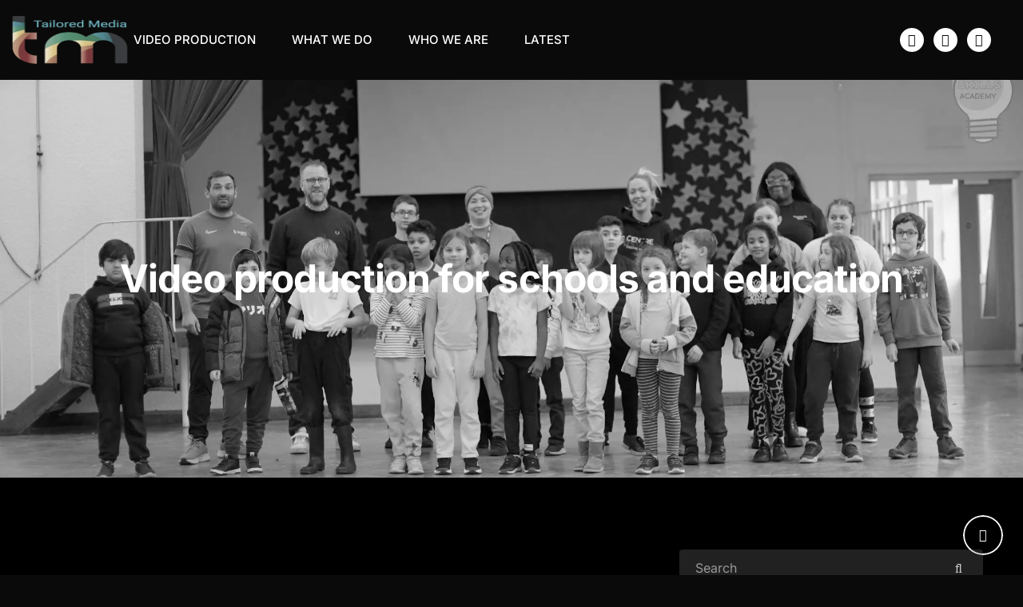

--- FILE ---
content_type: text/html; charset=UTF-8
request_url: https://tailoredmedia.co.uk/school-video-production/
body_size: 53715
content:
<!DOCTYPE html>
<html lang="en-GB" class=" vlt-is--header-default-left vlt-is--footer-27 vlt-is--custom-cursor night-mode" id="top">
<head><meta charset="UTF-8"><script>if(navigator.userAgent.match(/MSIE|Internet Explorer/i)||navigator.userAgent.match(/Trident\/7\..*?rv:11/i)){var href=document.location.href;if(!href.match(/[?&]nowprocket/)){if(href.indexOf("?")==-1){if(href.indexOf("#")==-1){document.location.href=href+"?nowprocket=1"}else{document.location.href=href.replace("#","?nowprocket=1#")}}else{if(href.indexOf("#")==-1){document.location.href=href+"&nowprocket=1"}else{document.location.href=href.replace("#","&nowprocket=1#")}}}}</script><script>(()=>{class RocketLazyLoadScripts{constructor(){this.v="2.0.4",this.userEvents=["keydown","keyup","mousedown","mouseup","mousemove","mouseover","mouseout","touchmove","touchstart","touchend","touchcancel","wheel","click","dblclick","input"],this.attributeEvents=["onblur","onclick","oncontextmenu","ondblclick","onfocus","onmousedown","onmouseenter","onmouseleave","onmousemove","onmouseout","onmouseover","onmouseup","onmousewheel","onscroll","onsubmit"]}async t(){this.i(),this.o(),/iP(ad|hone)/.test(navigator.userAgent)&&this.h(),this.u(),this.l(this),this.m(),this.k(this),this.p(this),this._(),await Promise.all([this.R(),this.L()]),this.lastBreath=Date.now(),this.S(this),this.P(),this.D(),this.O(),this.M(),await this.C(this.delayedScripts.normal),await this.C(this.delayedScripts.defer),await this.C(this.delayedScripts.async),await this.T(),await this.F(),await this.j(),await this.A(),window.dispatchEvent(new Event("rocket-allScriptsLoaded")),this.everythingLoaded=!0,this.lastTouchEnd&&await new Promise(t=>setTimeout(t,500-Date.now()+this.lastTouchEnd)),this.I(),this.H(),this.U(),this.W()}i(){this.CSPIssue=sessionStorage.getItem("rocketCSPIssue"),document.addEventListener("securitypolicyviolation",t=>{this.CSPIssue||"script-src-elem"!==t.violatedDirective||"data"!==t.blockedURI||(this.CSPIssue=!0,sessionStorage.setItem("rocketCSPIssue",!0))},{isRocket:!0})}o(){window.addEventListener("pageshow",t=>{this.persisted=t.persisted,this.realWindowLoadedFired=!0},{isRocket:!0}),window.addEventListener("pagehide",()=>{this.onFirstUserAction=null},{isRocket:!0})}h(){let t;function e(e){t=e}window.addEventListener("touchstart",e,{isRocket:!0}),window.addEventListener("touchend",function i(o){o.changedTouches[0]&&t.changedTouches[0]&&Math.abs(o.changedTouches[0].pageX-t.changedTouches[0].pageX)<10&&Math.abs(o.changedTouches[0].pageY-t.changedTouches[0].pageY)<10&&o.timeStamp-t.timeStamp<200&&(window.removeEventListener("touchstart",e,{isRocket:!0}),window.removeEventListener("touchend",i,{isRocket:!0}),"INPUT"===o.target.tagName&&"text"===o.target.type||(o.target.dispatchEvent(new TouchEvent("touchend",{target:o.target,bubbles:!0})),o.target.dispatchEvent(new MouseEvent("mouseover",{target:o.target,bubbles:!0})),o.target.dispatchEvent(new PointerEvent("click",{target:o.target,bubbles:!0,cancelable:!0,detail:1,clientX:o.changedTouches[0].clientX,clientY:o.changedTouches[0].clientY})),event.preventDefault()))},{isRocket:!0})}q(t){this.userActionTriggered||("mousemove"!==t.type||this.firstMousemoveIgnored?"keyup"===t.type||"mouseover"===t.type||"mouseout"===t.type||(this.userActionTriggered=!0,this.onFirstUserAction&&this.onFirstUserAction()):this.firstMousemoveIgnored=!0),"click"===t.type&&t.preventDefault(),t.stopPropagation(),t.stopImmediatePropagation(),"touchstart"===this.lastEvent&&"touchend"===t.type&&(this.lastTouchEnd=Date.now()),"click"===t.type&&(this.lastTouchEnd=0),this.lastEvent=t.type,t.composedPath&&t.composedPath()[0].getRootNode()instanceof ShadowRoot&&(t.rocketTarget=t.composedPath()[0]),this.savedUserEvents.push(t)}u(){this.savedUserEvents=[],this.userEventHandler=this.q.bind(this),this.userEvents.forEach(t=>window.addEventListener(t,this.userEventHandler,{passive:!1,isRocket:!0})),document.addEventListener("visibilitychange",this.userEventHandler,{isRocket:!0})}U(){this.userEvents.forEach(t=>window.removeEventListener(t,this.userEventHandler,{passive:!1,isRocket:!0})),document.removeEventListener("visibilitychange",this.userEventHandler,{isRocket:!0}),this.savedUserEvents.forEach(t=>{(t.rocketTarget||t.target).dispatchEvent(new window[t.constructor.name](t.type,t))})}m(){const t="return false",e=Array.from(this.attributeEvents,t=>"data-rocket-"+t),i="["+this.attributeEvents.join("],[")+"]",o="[data-rocket-"+this.attributeEvents.join("],[data-rocket-")+"]",s=(e,i,o)=>{o&&o!==t&&(e.setAttribute("data-rocket-"+i,o),e["rocket"+i]=new Function("event",o),e.setAttribute(i,t))};new MutationObserver(t=>{for(const n of t)"attributes"===n.type&&(n.attributeName.startsWith("data-rocket-")||this.everythingLoaded?n.attributeName.startsWith("data-rocket-")&&this.everythingLoaded&&this.N(n.target,n.attributeName.substring(12)):s(n.target,n.attributeName,n.target.getAttribute(n.attributeName))),"childList"===n.type&&n.addedNodes.forEach(t=>{if(t.nodeType===Node.ELEMENT_NODE)if(this.everythingLoaded)for(const i of[t,...t.querySelectorAll(o)])for(const t of i.getAttributeNames())e.includes(t)&&this.N(i,t.substring(12));else for(const e of[t,...t.querySelectorAll(i)])for(const t of e.getAttributeNames())this.attributeEvents.includes(t)&&s(e,t,e.getAttribute(t))})}).observe(document,{subtree:!0,childList:!0,attributeFilter:[...this.attributeEvents,...e]})}I(){this.attributeEvents.forEach(t=>{document.querySelectorAll("[data-rocket-"+t+"]").forEach(e=>{this.N(e,t)})})}N(t,e){const i=t.getAttribute("data-rocket-"+e);i&&(t.setAttribute(e,i),t.removeAttribute("data-rocket-"+e))}k(t){Object.defineProperty(HTMLElement.prototype,"onclick",{get(){return this.rocketonclick||null},set(e){this.rocketonclick=e,this.setAttribute(t.everythingLoaded?"onclick":"data-rocket-onclick","this.rocketonclick(event)")}})}S(t){function e(e,i){let o=e[i];e[i]=null,Object.defineProperty(e,i,{get:()=>o,set(s){t.everythingLoaded?o=s:e["rocket"+i]=o=s}})}e(document,"onreadystatechange"),e(window,"onload"),e(window,"onpageshow");try{Object.defineProperty(document,"readyState",{get:()=>t.rocketReadyState,set(e){t.rocketReadyState=e},configurable:!0}),document.readyState="loading"}catch(t){console.log("WPRocket DJE readyState conflict, bypassing")}}l(t){this.originalAddEventListener=EventTarget.prototype.addEventListener,this.originalRemoveEventListener=EventTarget.prototype.removeEventListener,this.savedEventListeners=[],EventTarget.prototype.addEventListener=function(e,i,o){o&&o.isRocket||!t.B(e,this)&&!t.userEvents.includes(e)||t.B(e,this)&&!t.userActionTriggered||e.startsWith("rocket-")||t.everythingLoaded?t.originalAddEventListener.call(this,e,i,o):(t.savedEventListeners.push({target:this,remove:!1,type:e,func:i,options:o}),"mouseenter"!==e&&"mouseleave"!==e||t.originalAddEventListener.call(this,e,t.savedUserEvents.push,o))},EventTarget.prototype.removeEventListener=function(e,i,o){o&&o.isRocket||!t.B(e,this)&&!t.userEvents.includes(e)||t.B(e,this)&&!t.userActionTriggered||e.startsWith("rocket-")||t.everythingLoaded?t.originalRemoveEventListener.call(this,e,i,o):t.savedEventListeners.push({target:this,remove:!0,type:e,func:i,options:o})}}J(t,e){this.savedEventListeners=this.savedEventListeners.filter(i=>{let o=i.type,s=i.target||window;return e!==o||t!==s||(this.B(o,s)&&(i.type="rocket-"+o),this.$(i),!1)})}H(){EventTarget.prototype.addEventListener=this.originalAddEventListener,EventTarget.prototype.removeEventListener=this.originalRemoveEventListener,this.savedEventListeners.forEach(t=>this.$(t))}$(t){t.remove?this.originalRemoveEventListener.call(t.target,t.type,t.func,t.options):this.originalAddEventListener.call(t.target,t.type,t.func,t.options)}p(t){let e;function i(e){return t.everythingLoaded?e:e.split(" ").map(t=>"load"===t||t.startsWith("load.")?"rocket-jquery-load":t).join(" ")}function o(o){function s(e){const s=o.fn[e];o.fn[e]=o.fn.init.prototype[e]=function(){return this[0]===window&&t.userActionTriggered&&("string"==typeof arguments[0]||arguments[0]instanceof String?arguments[0]=i(arguments[0]):"object"==typeof arguments[0]&&Object.keys(arguments[0]).forEach(t=>{const e=arguments[0][t];delete arguments[0][t],arguments[0][i(t)]=e})),s.apply(this,arguments),this}}if(o&&o.fn&&!t.allJQueries.includes(o)){const e={DOMContentLoaded:[],"rocket-DOMContentLoaded":[]};for(const t in e)document.addEventListener(t,()=>{e[t].forEach(t=>t())},{isRocket:!0});o.fn.ready=o.fn.init.prototype.ready=function(i){function s(){parseInt(o.fn.jquery)>2?setTimeout(()=>i.bind(document)(o)):i.bind(document)(o)}return"function"==typeof i&&(t.realDomReadyFired?!t.userActionTriggered||t.fauxDomReadyFired?s():e["rocket-DOMContentLoaded"].push(s):e.DOMContentLoaded.push(s)),o([])},s("on"),s("one"),s("off"),t.allJQueries.push(o)}e=o}t.allJQueries=[],o(window.jQuery),Object.defineProperty(window,"jQuery",{get:()=>e,set(t){o(t)}})}P(){const t=new Map;document.write=document.writeln=function(e){const i=document.currentScript,o=document.createRange(),s=i.parentElement;let n=t.get(i);void 0===n&&(n=i.nextSibling,t.set(i,n));const c=document.createDocumentFragment();o.setStart(c,0),c.appendChild(o.createContextualFragment(e)),s.insertBefore(c,n)}}async R(){return new Promise(t=>{this.userActionTriggered?t():this.onFirstUserAction=t})}async L(){return new Promise(t=>{document.addEventListener("DOMContentLoaded",()=>{this.realDomReadyFired=!0,t()},{isRocket:!0})})}async j(){return this.realWindowLoadedFired?Promise.resolve():new Promise(t=>{window.addEventListener("load",t,{isRocket:!0})})}M(){this.pendingScripts=[];this.scriptsMutationObserver=new MutationObserver(t=>{for(const e of t)e.addedNodes.forEach(t=>{"SCRIPT"!==t.tagName||t.noModule||t.isWPRocket||this.pendingScripts.push({script:t,promise:new Promise(e=>{const i=()=>{const i=this.pendingScripts.findIndex(e=>e.script===t);i>=0&&this.pendingScripts.splice(i,1),e()};t.addEventListener("load",i,{isRocket:!0}),t.addEventListener("error",i,{isRocket:!0}),setTimeout(i,1e3)})})})}),this.scriptsMutationObserver.observe(document,{childList:!0,subtree:!0})}async F(){await this.X(),this.pendingScripts.length?(await this.pendingScripts[0].promise,await this.F()):this.scriptsMutationObserver.disconnect()}D(){this.delayedScripts={normal:[],async:[],defer:[]},document.querySelectorAll("script[type$=rocketlazyloadscript]").forEach(t=>{t.hasAttribute("data-rocket-src")?t.hasAttribute("async")&&!1!==t.async?this.delayedScripts.async.push(t):t.hasAttribute("defer")&&!1!==t.defer||"module"===t.getAttribute("data-rocket-type")?this.delayedScripts.defer.push(t):this.delayedScripts.normal.push(t):this.delayedScripts.normal.push(t)})}async _(){await this.L();let t=[];document.querySelectorAll("script[type$=rocketlazyloadscript][data-rocket-src]").forEach(e=>{let i=e.getAttribute("data-rocket-src");if(i&&!i.startsWith("data:")){i.startsWith("//")&&(i=location.protocol+i);try{const o=new URL(i).origin;o!==location.origin&&t.push({src:o,crossOrigin:e.crossOrigin||"module"===e.getAttribute("data-rocket-type")})}catch(t){}}}),t=[...new Map(t.map(t=>[JSON.stringify(t),t])).values()],this.Y(t,"preconnect")}async G(t){if(await this.K(),!0!==t.noModule||!("noModule"in HTMLScriptElement.prototype))return new Promise(e=>{let i;function o(){(i||t).setAttribute("data-rocket-status","executed"),e()}try{if(navigator.userAgent.includes("Firefox/")||""===navigator.vendor||this.CSPIssue)i=document.createElement("script"),[...t.attributes].forEach(t=>{let e=t.nodeName;"type"!==e&&("data-rocket-type"===e&&(e="type"),"data-rocket-src"===e&&(e="src"),i.setAttribute(e,t.nodeValue))}),t.text&&(i.text=t.text),t.nonce&&(i.nonce=t.nonce),i.hasAttribute("src")?(i.addEventListener("load",o,{isRocket:!0}),i.addEventListener("error",()=>{i.setAttribute("data-rocket-status","failed-network"),e()},{isRocket:!0}),setTimeout(()=>{i.isConnected||e()},1)):(i.text=t.text,o()),i.isWPRocket=!0,t.parentNode.replaceChild(i,t);else{const i=t.getAttribute("data-rocket-type"),s=t.getAttribute("data-rocket-src");i?(t.type=i,t.removeAttribute("data-rocket-type")):t.removeAttribute("type"),t.addEventListener("load",o,{isRocket:!0}),t.addEventListener("error",i=>{this.CSPIssue&&i.target.src.startsWith("data:")?(console.log("WPRocket: CSP fallback activated"),t.removeAttribute("src"),this.G(t).then(e)):(t.setAttribute("data-rocket-status","failed-network"),e())},{isRocket:!0}),s?(t.fetchPriority="high",t.removeAttribute("data-rocket-src"),t.src=s):t.src="data:text/javascript;base64,"+window.btoa(unescape(encodeURIComponent(t.text)))}}catch(i){t.setAttribute("data-rocket-status","failed-transform"),e()}});t.setAttribute("data-rocket-status","skipped")}async C(t){const e=t.shift();return e?(e.isConnected&&await this.G(e),this.C(t)):Promise.resolve()}O(){this.Y([...this.delayedScripts.normal,...this.delayedScripts.defer,...this.delayedScripts.async],"preload")}Y(t,e){this.trash=this.trash||[];let i=!0;var o=document.createDocumentFragment();t.forEach(t=>{const s=t.getAttribute&&t.getAttribute("data-rocket-src")||t.src;if(s&&!s.startsWith("data:")){const n=document.createElement("link");n.href=s,n.rel=e,"preconnect"!==e&&(n.as="script",n.fetchPriority=i?"high":"low"),t.getAttribute&&"module"===t.getAttribute("data-rocket-type")&&(n.crossOrigin=!0),t.crossOrigin&&(n.crossOrigin=t.crossOrigin),t.integrity&&(n.integrity=t.integrity),t.nonce&&(n.nonce=t.nonce),o.appendChild(n),this.trash.push(n),i=!1}}),document.head.appendChild(o)}W(){this.trash.forEach(t=>t.remove())}async T(){try{document.readyState="interactive"}catch(t){}this.fauxDomReadyFired=!0;try{await this.K(),this.J(document,"readystatechange"),document.dispatchEvent(new Event("rocket-readystatechange")),await this.K(),document.rocketonreadystatechange&&document.rocketonreadystatechange(),await this.K(),this.J(document,"DOMContentLoaded"),document.dispatchEvent(new Event("rocket-DOMContentLoaded")),await this.K(),this.J(window,"DOMContentLoaded"),window.dispatchEvent(new Event("rocket-DOMContentLoaded"))}catch(t){console.error(t)}}async A(){try{document.readyState="complete"}catch(t){}try{await this.K(),this.J(document,"readystatechange"),document.dispatchEvent(new Event("rocket-readystatechange")),await this.K(),document.rocketonreadystatechange&&document.rocketonreadystatechange(),await this.K(),this.J(window,"load"),window.dispatchEvent(new Event("rocket-load")),await this.K(),window.rocketonload&&window.rocketonload(),await this.K(),this.allJQueries.forEach(t=>t(window).trigger("rocket-jquery-load")),await this.K(),this.J(window,"pageshow");const t=new Event("rocket-pageshow");t.persisted=this.persisted,window.dispatchEvent(t),await this.K(),window.rocketonpageshow&&window.rocketonpageshow({persisted:this.persisted})}catch(t){console.error(t)}}async K(){Date.now()-this.lastBreath>45&&(await this.X(),this.lastBreath=Date.now())}async X(){return document.hidden?new Promise(t=>setTimeout(t)):new Promise(t=>requestAnimationFrame(t))}B(t,e){return e===document&&"readystatechange"===t||(e===document&&"DOMContentLoaded"===t||(e===window&&"DOMContentLoaded"===t||(e===window&&"load"===t||e===window&&"pageshow"===t)))}static run(){(new RocketLazyLoadScripts).t()}}RocketLazyLoadScripts.run()})();</script>
	<meta http-equiv="X-UA-Compatible" content="IE=edge">
	
	<meta name="viewport" content="width=device-width,initial-scale=1,user-scalable=yes">
	<link rel="profile" href="//gmpg.org/xfn/11" />
		<meta name="theme-color" content="#8a8a8a">
	<meta name='robots' content='index, follow, max-image-preview:large, max-snippet:-1, max-video-preview:-1' />

	<!-- This site is optimized with the Yoast SEO plugin v26.7 - https://yoast.com/wordpress/plugins/seo/ -->
	<title>Video production for schools and education - TAILORED MEDIA</title><link rel="preload" href="https://tailoredmedia.co.uk/wp-content/uploads/2021/04/School-video-production-london.webp" as="image"><link rel="preload" href="https://tailoredmedia.co.uk/wp-content/uploads/2024/10/video-production-london-2019.webp" as="image" imagesrcset="https://tailoredmedia.co.uk/wp-content/uploads/2024/10/video-production-london-2019.webp 480w, https://tailoredmedia.co.uk/wp-content/uploads/2024/10/video-production-london-2019-300x300.webp 300w, https://tailoredmedia.co.uk/wp-content/uploads/2024/10/video-production-london-2019-150x150.webp 150w" imagesizes="auto, (max-width: 480px) 100vw, 480px" fetchpriority="high"><link rel="preload" href="https://tailoredmedia.co.uk/wp-content/uploads/2024/09/video-production-london-1-e1726692443809.webp" as="image" fetchpriority="high"><link rel="preload" href="https://tailoredmedia.co.uk/wp-content/fonts/inter/UcC73FwrK3iLTeHuS_nVMrMxCp50SjIa1ZL7.woff2" as="font" type="font/woff2" crossorigin><link rel="preload" href="https://tailoredmedia.co.uk/wp-content/cache/perfmatters/tailoredmedia.co.uk/css/post.used.css?ver=1768381942" as="style" /><link rel="stylesheet" id="perfmatters-used-css" href="https://tailoredmedia.co.uk/wp-content/cache/perfmatters/tailoredmedia.co.uk/css/post.used.css?ver=1768381942" media="all" />
	<meta name="description" content="We offer quality and affordable video production services for schools, universities and the education sector. Virtual tours, plays and events." />
	<link rel="canonical" href="https://tailoredmedia.co.uk/school-video-production/" />
	<meta property="og:locale" content="en_GB" />
	<meta property="og:type" content="article" />
	<meta property="og:title" content="Video production for schools and education - TAILORED MEDIA" />
	<meta property="og:description" content="We offer quality and affordable video production services for schools, universities and the education sector. Virtual tours, plays and events." />
	<meta property="og:url" content="https://tailoredmedia.co.uk/school-video-production/" />
	<meta property="og:site_name" content="TAILORED MEDIA" />
	<meta property="article:publisher" content="https://www.facebook.com/BrandedVideoAgency/" />
	<meta property="article:published_time" content="2021-04-05T18:53:51+00:00" />
	<meta property="article:modified_time" content="2025-10-25T12:11:22+00:00" />
	<meta property="og:image" content="https://tailoredmedia.co.uk/wp-content/uploads/2021/04/School-video-production-london.webp" />
	<meta property="og:image:width" content="2174" />
	<meta property="og:image:height" content="978" />
	<meta property="og:image:type" content="image/webp" />
	<meta name="author" content="tailored media" />
	<meta name="twitter:card" content="summary_large_image" />
	<meta name="twitter:creator" content="@tailoredmedia" />
	<meta name="twitter:site" content="@tailoredmedia" />
	<meta name="twitter:label1" content="Written by" />
	<meta name="twitter:data1" content="tailored media" />
	<meta name="twitter:label2" content="Estimated reading time" />
	<meta name="twitter:data2" content="4 minutes" />
	<script type="application/ld+json" class="yoast-schema-graph">{"@context":"https://schema.org","@graph":[{"@type":"Article","@id":"https://tailoredmedia.co.uk/school-video-production/#article","isPartOf":{"@id":"https://tailoredmedia.co.uk/school-video-production/"},"author":{"name":"tailored media","@id":"https://tailoredmedia.co.uk/#/schema/person/7029e5e57c4d95179e8fbecc49278786"},"headline":"Video production for schools and education","datePublished":"2021-04-05T18:53:51+00:00","dateModified":"2025-10-25T12:11:22+00:00","mainEntityOfPage":{"@id":"https://tailoredmedia.co.uk/school-video-production/"},"wordCount":757,"publisher":{"@id":"https://tailoredmedia.co.uk/#organization"},"image":{"@id":"https://tailoredmedia.co.uk/school-video-production/#primaryimage"},"thumbnailUrl":"https://tailoredmedia.co.uk/wp-content/uploads/2021/04/School-video-production-london.webp","keywords":["charity films","educational sector","educational video production","school video production","video for colleges","video production for schools","videos for universities"],"articleSection":["charity video production","educational video production","films for education sector","school video production","video production london","video production service"],"inLanguage":"en-GB"},{"@type":"WebPage","@id":"https://tailoredmedia.co.uk/school-video-production/","url":"https://tailoredmedia.co.uk/school-video-production/","name":"Video production for schools and education - TAILORED MEDIA","isPartOf":{"@id":"https://tailoredmedia.co.uk/#website"},"primaryImageOfPage":{"@id":"https://tailoredmedia.co.uk/school-video-production/#primaryimage"},"image":{"@id":"https://tailoredmedia.co.uk/school-video-production/#primaryimage"},"thumbnailUrl":"https://tailoredmedia.co.uk/wp-content/uploads/2021/04/School-video-production-london.webp","datePublished":"2021-04-05T18:53:51+00:00","dateModified":"2025-10-25T12:11:22+00:00","description":"We offer quality and affordable video production services for schools, universities and the education sector. Virtual tours, plays and events.","breadcrumb":{"@id":"https://tailoredmedia.co.uk/school-video-production/#breadcrumb"},"inLanguage":"en-GB","potentialAction":[{"@type":"ReadAction","target":["https://tailoredmedia.co.uk/school-video-production/"]}]},{"@type":"ImageObject","inLanguage":"en-GB","@id":"https://tailoredmedia.co.uk/school-video-production/#primaryimage","url":"https://tailoredmedia.co.uk/wp-content/uploads/2021/04/School-video-production-london.webp","contentUrl":"https://tailoredmedia.co.uk/wp-content/uploads/2021/04/School-video-production-london.webp","width":2174,"height":978,"caption":"School-video-production-london"},{"@type":"BreadcrumbList","@id":"https://tailoredmedia.co.uk/school-video-production/#breadcrumb","itemListElement":[{"@type":"ListItem","position":1,"name":"Home","item":"https://tailoredmedia.co.uk/"},{"@type":"ListItem","position":2,"name":"Video production for schools and education"}]},{"@type":"WebSite","@id":"https://tailoredmedia.co.uk/#website","url":"https://tailoredmedia.co.uk/","name":"TAILORED MEDIA","description":"Video Production Company","publisher":{"@id":"https://tailoredmedia.co.uk/#organization"},"alternateName":"Tailoredmedia","potentialAction":[{"@type":"SearchAction","target":{"@type":"EntryPoint","urlTemplate":"https://tailoredmedia.co.uk/?s={search_term_string}"},"query-input":{"@type":"PropertyValueSpecification","valueRequired":true,"valueName":"search_term_string"}}],"inLanguage":"en-GB"},{"@type":"Organization","@id":"https://tailoredmedia.co.uk/#organization","name":"Tailored Media Ltd","alternateName":"tailoredmedia","url":"https://tailoredmedia.co.uk/","logo":{"@type":"ImageObject","inLanguage":"en-GB","@id":"https://tailoredmedia.co.uk/#/schema/logo/image/","url":"https://tailoredmedia.co.uk/wp-content/uploads/2019/11/video-production-london-2019.png","contentUrl":"https://tailoredmedia.co.uk/wp-content/uploads/2019/11/video-production-london-2019.png","width":480,"height":480,"caption":"Tailored Media Ltd"},"image":{"@id":"https://tailoredmedia.co.uk/#/schema/logo/image/"},"sameAs":["https://www.facebook.com/BrandedVideoAgency/","https://x.com/tailoredmedia","https://www.instagram.com/tailored_media_films/","https://www.youtube.com/@video_production","https://www.linkedin.com/company/tailored-media/","https://vimeo.com/tailoredmedia"]},{"@type":"Person","@id":"https://tailoredmedia.co.uk/#/schema/person/7029e5e57c4d95179e8fbecc49278786","name":"tailored media","image":{"@type":"ImageObject","inLanguage":"en-GB","@id":"https://tailoredmedia.co.uk/#/schema/person/image/","url":"https://secure.gravatar.com/avatar/0ef1ebf15598b1940c95e1bb798848e49e9f394f33d667dd1b0e6e0c5f6e6e6d?s=96&d=mm&r=g","contentUrl":"https://secure.gravatar.com/avatar/0ef1ebf15598b1940c95e1bb798848e49e9f394f33d667dd1b0e6e0c5f6e6e6d?s=96&d=mm&r=g","caption":"tailored media"}}]}</script>
	<!-- / Yoast SEO plugin. -->



<style id='wp-img-auto-sizes-contain-inline-css' type='text/css'>
img:is([sizes=auto i],[sizes^="auto," i]){contain-intrinsic-size:3000px 1500px}
/*# sourceURL=wp-img-auto-sizes-contain-inline-css */
</style>
<link rel="stylesheet" id="sbi_styles-css" type="text/css" media="all" data-pmdelayedstyle="https://tailoredmedia.co.uk/wp-content/plugins/instagram-feed-pro/css/sbi-styles.min.css?ver=6.9.0">
<style id='classic-theme-styles-inline-css' type='text/css'>
/*! This file is auto-generated */
.wp-block-button__link{color:#fff;background-color:#32373c;border-radius:9999px;box-shadow:none;text-decoration:none;padding:calc(.667em + 2px) calc(1.333em + 2px);font-size:1.125em}.wp-block-file__button{background:#32373c;color:#fff;text-decoration:none}
/*# sourceURL=/wp-includes/css/classic-themes.min.css */
</style>
<link rel="stylesheet" id="visual-portfolio-block-filter-by-category-css" type="text/css" media="all" data-pmdelayedstyle="https://tailoredmedia.co.uk/wp-content/plugins/visual-portfolio/build/gutenberg/blocks/filter-by-category/style.css?ver=1764011575">
<link rel="stylesheet" id="visual-portfolio-block-pagination-css" type="text/css" media="all" data-pmdelayedstyle="https://tailoredmedia.co.uk/wp-content/plugins/visual-portfolio/build/gutenberg/blocks/pagination/style.css?ver=1764011575">
<link rel="stylesheet" id="visual-portfolio-block-sort-css" type="text/css" media="all" data-pmdelayedstyle="https://tailoredmedia.co.uk/wp-content/plugins/visual-portfolio/build/gutenberg/blocks/sort/style.css?ver=1764011575">
<link rel="stylesheet" id="archee-style-css" type="text/css" media="all" data-pmdelayedstyle="https://tailoredmedia.co.uk/wp-content/themes/archee/style.css?ver=1768480049">
<link rel="stylesheet" id="archee-child-style-css" type="text/css" media="all" data-pmdelayedstyle="https://tailoredmedia.co.uk/wp-content/themes/archee-child/style.css?ver=1768480049">
<link rel="stylesheet" id="style-css" type="text/css" media="all" data-pmdelayedstyle="https://tailoredmedia.co.uk/wp-content/themes/archee-child/style.css?ver=6.9">
<link rel="stylesheet" id="animate-css" type="text/css" media="all" data-pmdelayedstyle="https://tailoredmedia.co.uk/wp-content/cache/perfmatters/tailoredmedia.co.uk/minify/cf2741a3a7ea.animate.min.css?ver=1.0.0">
<link rel="stylesheet" id="animsition-css" type="text/css" media="all" data-pmdelayedstyle="https://tailoredmedia.co.uk/wp-content/cache/perfmatters/tailoredmedia.co.uk/minify/bcdc8e7a8737.animsition.min.css?ver=1.0.0">
<link rel="stylesheet" id="aos-css" type="text/css" media="all" data-pmdelayedstyle="https://tailoredmedia.co.uk/wp-content/themes/archee/assets/vendors/css/aos.css?ver=1.0.0">
<link rel="stylesheet" id="fancybox-css" type="text/css" media="all" data-pmdelayedstyle="https://tailoredmedia.co.uk/wp-content/plugins/visual-portfolio/assets/vendor/fancybox/dist/jquery.fancybox.min.css?ver=3.5.7">
<link rel="stylesheet" id="justified-gallery-css" type="text/css" media="all" data-pmdelayedstyle="https://tailoredmedia.co.uk/wp-content/cache/perfmatters/tailoredmedia.co.uk/minify/b2ce9cf825dd.justifiedGallery.min.css?ver=1.0.0">
<link rel="stylesheet" id="morphext-css" type="text/css" media="all" data-pmdelayedstyle="https://tailoredmedia.co.uk/wp-content/cache/perfmatters/tailoredmedia.co.uk/minify/c1d2d7faa5df.morphext.min.css?ver=1.0.0">
<link rel="stylesheet" id="plyr-css" type="text/css" media="all" data-pmdelayedstyle="https://tailoredmedia.co.uk/wp-content/themes/archee/assets/vendors/css/plyr.css?ver=1.0.0">
<link rel="stylesheet" id="swiper-css" type="text/css" media="all" data-pmdelayedstyle="https://tailoredmedia.co.uk/wp-content/cache/perfmatters/tailoredmedia.co.uk/minify/9a1ce4137871.swiper.min.css?ver=8.4.5">
<link rel="stylesheet" id="gist-simple-css" type="text/css" media="all" data-pmdelayedstyle="https://tailoredmedia.co.uk/wp-content/cache/perfmatters/tailoredmedia.co.uk/minify/898476a57413.gist-simple.min.css?ver=1.0.0">
<link rel="stylesheet" id="fontawesome-css" type="text/css" media="all" data-pmdelayedstyle="https://tailoredmedia.co.uk/wp-content/themes/archee/assets/fonts/fontawesome/all.min.css?ver=1.0.0">
<link rel="stylesheet" id="socicons-css" type="text/css" media="all" data-pmdelayedstyle="https://tailoredmedia.co.uk/wp-content/cache/perfmatters/tailoredmedia.co.uk/minify/6453e5240509.socicon.min.css?ver=1.0.0">
<link rel="stylesheet" id="vlt-main-css" type="text/css" media="all" data-pmdelayedstyle="https://tailoredmedia.co.uk/wp-content/themes/archee/assets/css/main.min.css?ver=1.0.0">
<link rel="stylesheet" id="elementor-frontend-css" type="text/css" media="all" data-pmdelayedstyle="https://tailoredmedia.co.uk/wp-content/uploads/elementor/css/custom-frontend.min.css?ver=1768381854">
<style id='elementor-frontend-inline-css' type='text/css'>
.elementor-39219 .elementor-element.elementor-element-8c61196:not(.elementor-motion-effects-element-type-background), .elementor-39219 .elementor-element.elementor-element-8c61196 > .elementor-motion-effects-container > .elementor-motion-effects-layer{background-image:url("https://tailoredmedia.co.uk/wp-content/uploads/2021/04/School-video-production-london.webp");}
/*# sourceURL=elementor-frontend-inline-css */
</style>
<link rel="stylesheet" id="widget-heading-css" type="text/css" media="all" data-pmdelayedstyle="https://tailoredmedia.co.uk/wp-content/plugins/elementor/assets/css/widget-heading.min.css?ver=3.34.1">
<link rel="stylesheet" id="widget-post-info-css" type="text/css" media="all" data-pmdelayedstyle="https://tailoredmedia.co.uk/wp-content/plugins/elementor-pro/assets/css/widget-post-info.min.css?ver=3.34.0">
<link rel="stylesheet" id="widget-icon-list-css" type="text/css" media="all" data-pmdelayedstyle="https://tailoredmedia.co.uk/wp-content/uploads/elementor/css/custom-widget-icon-list.min.css?ver=1768381854">
<link rel='stylesheet' id='elementor-post-33900-css' href='https://tailoredmedia.co.uk/wp-content/uploads/elementor/css/post-33900.css?ver=1768381856' type='text/css' media='all' />
<link rel="stylesheet" id="sbistyles-css" type="text/css" media="all" data-pmdelayedstyle="https://tailoredmedia.co.uk/wp-content/plugins/instagram-feed-pro/css/sbi-styles.min.css?ver=6.9.0">
<link rel="stylesheet" id="widget-video-css" type="text/css" media="all" data-pmdelayedstyle="https://tailoredmedia.co.uk/wp-content/plugins/elementor/assets/css/widget-video.min.css?ver=3.34.1">
<link rel="stylesheet" id="widget-spacer-css" type="text/css" media="all" data-pmdelayedstyle="https://tailoredmedia.co.uk/wp-content/plugins/elementor/assets/css/widget-spacer.min.css?ver=3.34.1">
<link rel="stylesheet" id="widget-image-css" type="text/css" media="all" data-pmdelayedstyle="https://tailoredmedia.co.uk/wp-content/plugins/elementor/assets/css/widget-image.min.css?ver=3.34.1">
<link rel='stylesheet' id='elementor-post-18284-css' href='https://tailoredmedia.co.uk/wp-content/uploads/elementor/css/post-18284.css?ver=1768382180' type='text/css' media='all' />
<link rel='stylesheet' id='elementor-post-39219-css' href='https://tailoredmedia.co.uk/wp-content/uploads/elementor/css/post-39219.css?ver=1768381865' type='text/css' media='all' />
<link rel="stylesheet" id="fontawesome-override-css" type="text/css" media="all" data-pmdelayedstyle="https://tailoredmedia.co.uk/wp-content/cache/perfmatters/tailoredmedia.co.uk/minify/3910d0df7a6c.fontawesome-overrides.min.css?ver=6.9">
<script type="text/javascript" src="https://tailoredmedia.co.uk/wp-includes/js/jquery/jquery.min.js?ver=3.7.1" id="jquery-core-js" data-rocket-defer defer></script>
<script type="text/javascript" src="https://tailoredmedia.co.uk/wp-includes/js/jquery/jquery-migrate.min.js?ver=3.4.1" id="jquery-migrate-js" data-rocket-defer defer></script>
<script type="rocketlazyloadscript" data-minify="1" data-rocket-type="text/javascript" data-rocket-src="https://tailoredmedia.co.uk/wp-content/cache/min/1/wp-content/themes/archee-child/assets/js/custom.js?ver=1768381947" id="tailoredmedia-js" data-rocket-defer defer></script>
<script type="rocketlazyloadscript" data-minify="1" data-rocket-type="text/javascript" data-rocket-src="https://tailoredmedia.co.uk/wp-content/cache/min/1/wp-content/themes/archee/assets/vendors/js/popper.js?ver=1768381947" id="popper-js" data-rocket-defer defer></script>
<script type="rocketlazyloadscript" data-minify="1" data-rocket-type="text/javascript" data-rocket-src="https://tailoredmedia.co.uk/wp-content/cache/min/1/wp-content/themes/archee/assets/vendors/js/tippy-bundle.umd.js?ver=1768381947" id="tippy-js" data-rocket-defer defer></script>
<script type="text/javascript" id="vlt-night-mode-js-extra">
/* <![CDATA[ */
var VLT_NIGHT_MODE = {"defaultValue":"night","useLocalStorage":"1"};
//# sourceURL=vlt-night-mode-js-extra
/* ]]> */
</script>
<script type="rocketlazyloadscript" data-minify="1" data-rocket-type="text/javascript" data-rocket-src="https://tailoredmedia.co.uk/wp-content/cache/min/1/wp-content/themes/archee/assets/scripts/night-mode.js?ver=1768381947" id="vlt-night-mode-js" data-rocket-defer defer></script>
<script type="rocketlazyloadscript" data-minify="1" async data-rocket-src="https://tailoredmedia.co.uk/wp-content/cache/min/1/wp-content/uploads/perfmatters/gtagv4.js?ver=1768381947"></script><script>window.dataLayer = window.dataLayer || [];function gtag(){dataLayer.push(arguments);}gtag("js", new Date());gtag("config", "G-NSZFL4XWTZ");</script><style> .wf-loading * { opacity: 0; } </style><script type="rocketlazyloadscript" data-rocket-type='text/javascript'>
/* <![CDATA[ */
var VPData = {"version":"3.4.1","pro":false,"__":{"couldnt_retrieve_vp":"Couldn't retrieve Visual Portfolio ID.","pswp_close":"Close (Esc)","pswp_share":"Share","pswp_fs":"Toggle fullscreen","pswp_zoom":"Zoom in\/out","pswp_prev":"Previous (arrow left)","pswp_next":"Next (arrow right)","pswp_share_fb":"Share on Facebook","pswp_share_tw":"Tweet","pswp_share_x":"X","pswp_share_pin":"Pin it","pswp_download":"Download","fancybox_close":"Close","fancybox_next":"Next","fancybox_prev":"Previous","fancybox_error":"The requested content cannot be loaded. <br \/> Please try again later.","fancybox_play_start":"Start slideshow","fancybox_play_stop":"Pause slideshow","fancybox_full_screen":"Full screen","fancybox_thumbs":"Thumbnails","fancybox_download":"Download","fancybox_share":"Share","fancybox_zoom":"Zoom"},"settingsPopupGallery":{"enable_on_wordpress_images":false,"vendor":"fancybox","deep_linking":false,"deep_linking_url_to_share_images":false,"show_arrows":true,"show_counter":true,"show_zoom_button":true,"show_fullscreen_button":true,"show_share_button":true,"show_close_button":true,"show_thumbs":true,"show_download_button":false,"show_slideshow":false,"click_to_zoom":true,"restore_focus":true},"screenSizes":[320,576,768,992,1200]};
/* ]]> */
</script>
		<noscript>
			<style type="text/css">
				.vp-portfolio__preloader-wrap{display:none}.vp-portfolio__filter-wrap,.vp-portfolio__items-wrap,.vp-portfolio__pagination-wrap,.vp-portfolio__sort-wrap{opacity:1;visibility:visible}.vp-portfolio__item .vp-portfolio__item-img noscript+img,.vp-portfolio__thumbnails-wrap{display:none}
			</style>
		</noscript>
		<meta name="generator" content="Elementor 3.34.1; features: e_font_icon_svg, additional_custom_breakpoints; settings: css_print_method-external, google_font-disabled, font_display-swap">
			<style>
				.e-con.e-parent:nth-of-type(n+4):not(.e-lazyloaded):not(.e-no-lazyload),
				.e-con.e-parent:nth-of-type(n+4):not(.e-lazyloaded):not(.e-no-lazyload) * {
					background-image: none !important;
				}
				@media screen and (max-height: 1024px) {
					.e-con.e-parent:nth-of-type(n+3):not(.e-lazyloaded):not(.e-no-lazyload),
					.e-con.e-parent:nth-of-type(n+3):not(.e-lazyloaded):not(.e-no-lazyload) * {
						background-image: none !important;
					}
				}
				@media screen and (max-height: 640px) {
					.e-con.e-parent:nth-of-type(n+2):not(.e-lazyloaded):not(.e-no-lazyload),
					.e-con.e-parent:nth-of-type(n+2):not(.e-lazyloaded):not(.e-no-lazyload) * {
						background-image: none !important;
					}
				}
			</style>
					<style type="text/css">
			/* If html does not have either class, do not show lazy loaded images. */
			html:not(.vp-lazyload-enabled):not(.js) .vp-lazyload {
				display: none;
			}
		</style>
		<script type="rocketlazyloadscript">
			document.documentElement.classList.add(
				'vp-lazyload-enabled'
			);
		</script>
		<link rel="icon" href="https://tailoredmedia.co.uk/wp-content/uploads/2018/01/video-production-company-london-2018.png" sizes="32x32" />
<link rel="icon" href="https://tailoredmedia.co.uk/wp-content/uploads/2018/01/video-production-company-london-2018.png" sizes="192x192" />
<link rel="apple-touch-icon" href="https://tailoredmedia.co.uk/wp-content/uploads/2018/01/video-production-company-london-2018.png" />
<meta name="msapplication-TileImage" content="https://tailoredmedia.co.uk/wp-content/uploads/2018/01/video-production-company-london-2018.png" />
		<style type="text/css" id="wp-custom-css">
			.vlt-site-wrapper{
background-color:#000 !important;
}

.footer-logo img,
header .vlt-navbar-inner .vlt-navbar-logo img {
    animation: anim-page-loader 5s infinite ease-in-out;
}
.hero-section .elementor-column:first-child,
.hero-section {
    z-index: 1;
}
.hero-section .hero-video-section .elementor-widget-html .elementor-widget-container,
.hero-section .hero-video-section .elementor-widget-html {
    width: 100%;
    height: 100%;
}
.hero-section .hero-video-section {
    position: absolute;
    width: 100%;
    height: 100%;
    left: 0;
    top: 0;
    z-index: 0;
}
.hero-video-section .elementor-widget-html .elementor-widget-container iframe {
    width: 100%;
    height: 100%;
}
@keyframes anim-page-loader {
    0% {
        filter: grayscale(0%);
    }
    25% {
        filter: grayscale(50%);
    }
    50% {
        filter: grayscale(100%);
    }
    75% {
        filter: grayscale(50%);
    }
    100% {
        filter: grayscale(0%);
    }
}
    input[type="text"],
    input[type="email"],
    input[type="number"],
    textarea {
        font-size: 16px !important;
    }
.grecaptcha-badge { visibility: hidden; }
		</style>
		<style id="kirki-inline-styles">:root{--vlt-border-radius:4px;--vlt-theme-border-thickness:1rem;--vlt-primary-font:Inter;--vlt-secondary-font:Inter;}::selection{color:#ffffff!important;background-color:#8a8a8a!important;}::-moz-selection{color:#ffffff!important;background-color:#8a8a8a!important;}.vlt-navbar-logo img{height:90px;}.vlt-navbar-logo.vlt-navbar-logo--small img{height:90px;}.vlt-nav--fullscreen__background{background-repeat:no-repeat;background-position:top center;background-attachment:scroll;-webkit-background-size:cover;-moz-background-size:cover;-ms-background-size:cover;-o-background-size:cover;background-size:cover;}.night-mode .vlt-nav--fullscreen__background{background-repeat:no-repeat;background-position:top center;background-attachment:scroll;-webkit-background-size:cover;-moz-background-size:cover;-ms-background-size:cover;-o-background-size:cover;background-size:cover;}.night-mode .vlt-nav--offcanvas__background{background-repeat:no-repeat;background-position:top center;background-attachment:scroll;-webkit-background-size:cover;-moz-background-size:cover;-ms-background-size:cover;-o-background-size:cover;background-size:cover;}.vlt-nav--slide__background{background-repeat:no-repeat;background-position:top center;background-attachment:scroll;-webkit-background-size:cover;-moz-background-size:cover;-ms-background-size:cover;-o-background-size:cover;background-size:cover;}.night-mode .vlt-nav--slide__background{background-repeat:no-repeat;background-position:top center;background-attachment:scroll;-webkit-background-size:cover;-moz-background-size:cover;-ms-background-size:cover;-o-background-size:cover;background-size:cover;}.vlt-nav--aside__background{background-repeat:no-repeat;background-position:top center;background-attachment:scroll;-webkit-background-size:cover;-moz-background-size:cover;-ms-background-size:cover;-o-background-size:cover;background-size:cover;}.night-mode .vlt-nav--aside__background{background-repeat:no-repeat;background-position:top center;background-attachment:scroll;-webkit-background-size:cover;-moz-background-size:cover;-ms-background-size:cover;-o-background-size:cover;background-size:cover;}.vlt-page--404{background-repeat:no-repeat;background-position:center center;background-attachment:scroll;-webkit-background-size:cover;-moz-background-size:cover;-ms-background-size:cover;-o-background-size:cover;background-size:cover;}.vlt-content-protected{background-repeat:no-repeat;background-position:top center;background-attachment:scroll;-webkit-background-size:cover;-moz-background-size:cover;-ms-background-size:cover;-o-background-size:cover;background-size:cover;}.night-mode .vlt-content-protected{background-repeat:no-repeat;background-position:top center;background-attachment:scroll;-webkit-background-size:cover;-moz-background-size:cover;-ms-background-size:cover;-o-background-size:cover;background-size:cover;}body{font-family:Inter;font-size:1rem;}h1, .h1{font-family:Inter;font-size:3.5rem;font-weight:700;letter-spacing:-0.02em;line-height:1.2;}h2, .h2{font-family:Inter;font-size:2.5rem;font-weight:600;letter-spacing:-0.01em;line-height:1.3;text-transform:capitalize;}h3, .h3{font-family:Inter;font-weight:600;letter-spacing:0em;text-transform:capitalize;}h4, .h4{font-family:Inter;font-size:1.5rem;letter-spacing:0em;line-height:1.5;text-transform:none;}h5, .h5{font-family:Inter;font-size:1.25rem;letter-spacing:0em;text-transform:none;}h6, .h6{font-family:Inter;font-size:1rem;letter-spacing:0em;line-height:1.5;text-transform:none;}blockquote{font-family:Inter;font-size:1.25rem;letter-spacing:0em;line-height:1.6;text-transform:none;}.vlt-btn{font-family:Inter;font-size:1rem;font-weight:600;letter-spacing:0.02em;line-height:1.2;}input[type="text"], input[type="date"], input[type="email"], input[type="password"], input[type="tel"], input[type="url"], input[type="search"], input[type="number"], textarea, select{font-family:Inter;font-size:1rem;font-weight:400;letter-spacing:0em;line-height:1.6;text-transform:none;}label{font-family:Inter;font-size:1rem;letter-spacing:0.02em;line-height:1.6;text-transform:capitalize;}@media (max-width: 767px){body{font-size:1rem;}h1, .h1{font-size:3rem;line-height:1.2;}h2, .h2{font-size:2.5rem;line-height:1.3;}h3, .h3{font-size:1.75rem;}h4, .h4{font-size:1.375rem;line-height:1.5;}h5, .h5{font-size:1.125rem;}h6, .h6{font-size:0.9375rem;line-height:1.5;}blockquote{font-size:1.25rem;line-height:1.6;}}@media (max-width: 575px){body{font-size:1rem;}h1, .h1{font-size:2.5rem;line-height:1.2;}h2, .h2{font-size:2rem;line-height:1.3;}h3, .h3{font-size:1.5rem;}h4, .h4{font-size:1.25rem;line-height:1.5;}h5, .h5{font-size:1rem;}h6, .h6{font-size:0.875rem;line-height:1.5;}blockquote{font-size:1.125rem;line-height:1.6;}}:root {--vlt-color-accent-h: 0;--vlt-color-accent-s: 0%;--vlt-color-accent-l: 54%;}/* cyrillic-ext */
@font-face {
  font-family: 'Inter';
  font-style: normal;
  font-weight: 400;
  font-display: swap;
  src: url(https://tailoredmedia.co.uk/wp-content/fonts/inter/UcC73FwrK3iLTeHuS_nVMrMxCp50SjIa2JL7SUc.woff2) format('woff2');
  unicode-range: U+0460-052F, U+1C80-1C8A, U+20B4, U+2DE0-2DFF, U+A640-A69F, U+FE2E-FE2F;
}
/* cyrillic */
@font-face {
  font-family: 'Inter';
  font-style: normal;
  font-weight: 400;
  font-display: swap;
  src: url(https://tailoredmedia.co.uk/wp-content/fonts/inter/UcC73FwrK3iLTeHuS_nVMrMxCp50SjIa0ZL7SUc.woff2) format('woff2');
  unicode-range: U+0301, U+0400-045F, U+0490-0491, U+04B0-04B1, U+2116;
}
/* greek-ext */
@font-face {
  font-family: 'Inter';
  font-style: normal;
  font-weight: 400;
  font-display: swap;
  src: url(https://tailoredmedia.co.uk/wp-content/fonts/inter/UcC73FwrK3iLTeHuS_nVMrMxCp50SjIa2ZL7SUc.woff2) format('woff2');
  unicode-range: U+1F00-1FFF;
}
/* greek */
@font-face {
  font-family: 'Inter';
  font-style: normal;
  font-weight: 400;
  font-display: swap;
  src: url(https://tailoredmedia.co.uk/wp-content/fonts/inter/UcC73FwrK3iLTeHuS_nVMrMxCp50SjIa1pL7SUc.woff2) format('woff2');
  unicode-range: U+0370-0377, U+037A-037F, U+0384-038A, U+038C, U+038E-03A1, U+03A3-03FF;
}
/* vietnamese */
@font-face {
  font-family: 'Inter';
  font-style: normal;
  font-weight: 400;
  font-display: swap;
  src: url(https://tailoredmedia.co.uk/wp-content/fonts/inter/UcC73FwrK3iLTeHuS_nVMrMxCp50SjIa2pL7SUc.woff2) format('woff2');
  unicode-range: U+0102-0103, U+0110-0111, U+0128-0129, U+0168-0169, U+01A0-01A1, U+01AF-01B0, U+0300-0301, U+0303-0304, U+0308-0309, U+0323, U+0329, U+1EA0-1EF9, U+20AB;
}
/* latin-ext */
@font-face {
  font-family: 'Inter';
  font-style: normal;
  font-weight: 400;
  font-display: swap;
  src: url(https://tailoredmedia.co.uk/wp-content/fonts/inter/UcC73FwrK3iLTeHuS_nVMrMxCp50SjIa25L7SUc.woff2) format('woff2');
  unicode-range: U+0100-02BA, U+02BD-02C5, U+02C7-02CC, U+02CE-02D7, U+02DD-02FF, U+0304, U+0308, U+0329, U+1D00-1DBF, U+1E00-1E9F, U+1EF2-1EFF, U+2020, U+20A0-20AB, U+20AD-20C0, U+2113, U+2C60-2C7F, U+A720-A7FF;
}
/* latin */
@font-face {
  font-family: 'Inter';
  font-style: normal;
  font-weight: 400;
  font-display: swap;
  src: url(https://tailoredmedia.co.uk/wp-content/fonts/inter/UcC73FwrK3iLTeHuS_nVMrMxCp50SjIa1ZL7.woff2) format('woff2');
  unicode-range: U+0000-00FF, U+0131, U+0152-0153, U+02BB-02BC, U+02C6, U+02DA, U+02DC, U+0304, U+0308, U+0329, U+2000-206F, U+20AC, U+2122, U+2191, U+2193, U+2212, U+2215, U+FEFF, U+FFFD;
}
/* cyrillic-ext */
@font-face {
  font-family: 'Inter';
  font-style: normal;
  font-weight: 500;
  font-display: swap;
  src: url(https://tailoredmedia.co.uk/wp-content/fonts/inter/UcC73FwrK3iLTeHuS_nVMrMxCp50SjIa2JL7SUc.woff2) format('woff2');
  unicode-range: U+0460-052F, U+1C80-1C8A, U+20B4, U+2DE0-2DFF, U+A640-A69F, U+FE2E-FE2F;
}
/* cyrillic */
@font-face {
  font-family: 'Inter';
  font-style: normal;
  font-weight: 500;
  font-display: swap;
  src: url(https://tailoredmedia.co.uk/wp-content/fonts/inter/UcC73FwrK3iLTeHuS_nVMrMxCp50SjIa0ZL7SUc.woff2) format('woff2');
  unicode-range: U+0301, U+0400-045F, U+0490-0491, U+04B0-04B1, U+2116;
}
/* greek-ext */
@font-face {
  font-family: 'Inter';
  font-style: normal;
  font-weight: 500;
  font-display: swap;
  src: url(https://tailoredmedia.co.uk/wp-content/fonts/inter/UcC73FwrK3iLTeHuS_nVMrMxCp50SjIa2ZL7SUc.woff2) format('woff2');
  unicode-range: U+1F00-1FFF;
}
/* greek */
@font-face {
  font-family: 'Inter';
  font-style: normal;
  font-weight: 500;
  font-display: swap;
  src: url(https://tailoredmedia.co.uk/wp-content/fonts/inter/UcC73FwrK3iLTeHuS_nVMrMxCp50SjIa1pL7SUc.woff2) format('woff2');
  unicode-range: U+0370-0377, U+037A-037F, U+0384-038A, U+038C, U+038E-03A1, U+03A3-03FF;
}
/* vietnamese */
@font-face {
  font-family: 'Inter';
  font-style: normal;
  font-weight: 500;
  font-display: swap;
  src: url(https://tailoredmedia.co.uk/wp-content/fonts/inter/UcC73FwrK3iLTeHuS_nVMrMxCp50SjIa2pL7SUc.woff2) format('woff2');
  unicode-range: U+0102-0103, U+0110-0111, U+0128-0129, U+0168-0169, U+01A0-01A1, U+01AF-01B0, U+0300-0301, U+0303-0304, U+0308-0309, U+0323, U+0329, U+1EA0-1EF9, U+20AB;
}
/* latin-ext */
@font-face {
  font-family: 'Inter';
  font-style: normal;
  font-weight: 500;
  font-display: swap;
  src: url(https://tailoredmedia.co.uk/wp-content/fonts/inter/UcC73FwrK3iLTeHuS_nVMrMxCp50SjIa25L7SUc.woff2) format('woff2');
  unicode-range: U+0100-02BA, U+02BD-02C5, U+02C7-02CC, U+02CE-02D7, U+02DD-02FF, U+0304, U+0308, U+0329, U+1D00-1DBF, U+1E00-1E9F, U+1EF2-1EFF, U+2020, U+20A0-20AB, U+20AD-20C0, U+2113, U+2C60-2C7F, U+A720-A7FF;
}
/* latin */
@font-face {
  font-family: 'Inter';
  font-style: normal;
  font-weight: 500;
  font-display: swap;
  src: url(https://tailoredmedia.co.uk/wp-content/fonts/inter/UcC73FwrK3iLTeHuS_nVMrMxCp50SjIa1ZL7.woff2) format('woff2');
  unicode-range: U+0000-00FF, U+0131, U+0152-0153, U+02BB-02BC, U+02C6, U+02DA, U+02DC, U+0304, U+0308, U+0329, U+2000-206F, U+20AC, U+2122, U+2191, U+2193, U+2212, U+2215, U+FEFF, U+FFFD;
}
/* cyrillic-ext */
@font-face {
  font-family: 'Inter';
  font-style: normal;
  font-weight: 600;
  font-display: swap;
  src: url(https://tailoredmedia.co.uk/wp-content/fonts/inter/UcC73FwrK3iLTeHuS_nVMrMxCp50SjIa2JL7SUc.woff2) format('woff2');
  unicode-range: U+0460-052F, U+1C80-1C8A, U+20B4, U+2DE0-2DFF, U+A640-A69F, U+FE2E-FE2F;
}
/* cyrillic */
@font-face {
  font-family: 'Inter';
  font-style: normal;
  font-weight: 600;
  font-display: swap;
  src: url(https://tailoredmedia.co.uk/wp-content/fonts/inter/UcC73FwrK3iLTeHuS_nVMrMxCp50SjIa0ZL7SUc.woff2) format('woff2');
  unicode-range: U+0301, U+0400-045F, U+0490-0491, U+04B0-04B1, U+2116;
}
/* greek-ext */
@font-face {
  font-family: 'Inter';
  font-style: normal;
  font-weight: 600;
  font-display: swap;
  src: url(https://tailoredmedia.co.uk/wp-content/fonts/inter/UcC73FwrK3iLTeHuS_nVMrMxCp50SjIa2ZL7SUc.woff2) format('woff2');
  unicode-range: U+1F00-1FFF;
}
/* greek */
@font-face {
  font-family: 'Inter';
  font-style: normal;
  font-weight: 600;
  font-display: swap;
  src: url(https://tailoredmedia.co.uk/wp-content/fonts/inter/UcC73FwrK3iLTeHuS_nVMrMxCp50SjIa1pL7SUc.woff2) format('woff2');
  unicode-range: U+0370-0377, U+037A-037F, U+0384-038A, U+038C, U+038E-03A1, U+03A3-03FF;
}
/* vietnamese */
@font-face {
  font-family: 'Inter';
  font-style: normal;
  font-weight: 600;
  font-display: swap;
  src: url(https://tailoredmedia.co.uk/wp-content/fonts/inter/UcC73FwrK3iLTeHuS_nVMrMxCp50SjIa2pL7SUc.woff2) format('woff2');
  unicode-range: U+0102-0103, U+0110-0111, U+0128-0129, U+0168-0169, U+01A0-01A1, U+01AF-01B0, U+0300-0301, U+0303-0304, U+0308-0309, U+0323, U+0329, U+1EA0-1EF9, U+20AB;
}
/* latin-ext */
@font-face {
  font-family: 'Inter';
  font-style: normal;
  font-weight: 600;
  font-display: swap;
  src: url(https://tailoredmedia.co.uk/wp-content/fonts/inter/UcC73FwrK3iLTeHuS_nVMrMxCp50SjIa25L7SUc.woff2) format('woff2');
  unicode-range: U+0100-02BA, U+02BD-02C5, U+02C7-02CC, U+02CE-02D7, U+02DD-02FF, U+0304, U+0308, U+0329, U+1D00-1DBF, U+1E00-1E9F, U+1EF2-1EFF, U+2020, U+20A0-20AB, U+20AD-20C0, U+2113, U+2C60-2C7F, U+A720-A7FF;
}
/* latin */
@font-face {
  font-family: 'Inter';
  font-style: normal;
  font-weight: 600;
  font-display: swap;
  src: url(https://tailoredmedia.co.uk/wp-content/fonts/inter/UcC73FwrK3iLTeHuS_nVMrMxCp50SjIa1ZL7.woff2) format('woff2');
  unicode-range: U+0000-00FF, U+0131, U+0152-0153, U+02BB-02BC, U+02C6, U+02DA, U+02DC, U+0304, U+0308, U+0329, U+2000-206F, U+20AC, U+2122, U+2191, U+2193, U+2212, U+2215, U+FEFF, U+FFFD;
}
/* cyrillic-ext */
@font-face {
  font-family: 'Inter';
  font-style: normal;
  font-weight: 700;
  font-display: swap;
  src: url(https://tailoredmedia.co.uk/wp-content/fonts/inter/UcC73FwrK3iLTeHuS_nVMrMxCp50SjIa2JL7SUc.woff2) format('woff2');
  unicode-range: U+0460-052F, U+1C80-1C8A, U+20B4, U+2DE0-2DFF, U+A640-A69F, U+FE2E-FE2F;
}
/* cyrillic */
@font-face {
  font-family: 'Inter';
  font-style: normal;
  font-weight: 700;
  font-display: swap;
  src: url(https://tailoredmedia.co.uk/wp-content/fonts/inter/UcC73FwrK3iLTeHuS_nVMrMxCp50SjIa0ZL7SUc.woff2) format('woff2');
  unicode-range: U+0301, U+0400-045F, U+0490-0491, U+04B0-04B1, U+2116;
}
/* greek-ext */
@font-face {
  font-family: 'Inter';
  font-style: normal;
  font-weight: 700;
  font-display: swap;
  src: url(https://tailoredmedia.co.uk/wp-content/fonts/inter/UcC73FwrK3iLTeHuS_nVMrMxCp50SjIa2ZL7SUc.woff2) format('woff2');
  unicode-range: U+1F00-1FFF;
}
/* greek */
@font-face {
  font-family: 'Inter';
  font-style: normal;
  font-weight: 700;
  font-display: swap;
  src: url(https://tailoredmedia.co.uk/wp-content/fonts/inter/UcC73FwrK3iLTeHuS_nVMrMxCp50SjIa1pL7SUc.woff2) format('woff2');
  unicode-range: U+0370-0377, U+037A-037F, U+0384-038A, U+038C, U+038E-03A1, U+03A3-03FF;
}
/* vietnamese */
@font-face {
  font-family: 'Inter';
  font-style: normal;
  font-weight: 700;
  font-display: swap;
  src: url(https://tailoredmedia.co.uk/wp-content/fonts/inter/UcC73FwrK3iLTeHuS_nVMrMxCp50SjIa2pL7SUc.woff2) format('woff2');
  unicode-range: U+0102-0103, U+0110-0111, U+0128-0129, U+0168-0169, U+01A0-01A1, U+01AF-01B0, U+0300-0301, U+0303-0304, U+0308-0309, U+0323, U+0329, U+1EA0-1EF9, U+20AB;
}
/* latin-ext */
@font-face {
  font-family: 'Inter';
  font-style: normal;
  font-weight: 700;
  font-display: swap;
  src: url(https://tailoredmedia.co.uk/wp-content/fonts/inter/UcC73FwrK3iLTeHuS_nVMrMxCp50SjIa25L7SUc.woff2) format('woff2');
  unicode-range: U+0100-02BA, U+02BD-02C5, U+02C7-02CC, U+02CE-02D7, U+02DD-02FF, U+0304, U+0308, U+0329, U+1D00-1DBF, U+1E00-1E9F, U+1EF2-1EFF, U+2020, U+20A0-20AB, U+20AD-20C0, U+2113, U+2C60-2C7F, U+A720-A7FF;
}
/* latin */
@font-face {
  font-family: 'Inter';
  font-style: normal;
  font-weight: 700;
  font-display: swap;
  src: url(https://tailoredmedia.co.uk/wp-content/fonts/inter/UcC73FwrK3iLTeHuS_nVMrMxCp50SjIa1ZL7.woff2) format('woff2');
  unicode-range: U+0000-00FF, U+0131, U+0152-0153, U+02BB-02BC, U+02C6, U+02DA, U+02DC, U+0304, U+0308, U+0329, U+2000-206F, U+20AC, U+2122, U+2191, U+2193, U+2212, U+2215, U+FEFF, U+FFFD;
}/* cyrillic-ext */
@font-face {
  font-family: 'Inter';
  font-style: normal;
  font-weight: 400;
  font-display: swap;
  src: url(https://tailoredmedia.co.uk/wp-content/fonts/inter/UcC73FwrK3iLTeHuS_nVMrMxCp50SjIa2JL7SUc.woff2) format('woff2');
  unicode-range: U+0460-052F, U+1C80-1C8A, U+20B4, U+2DE0-2DFF, U+A640-A69F, U+FE2E-FE2F;
}
/* cyrillic */
@font-face {
  font-family: 'Inter';
  font-style: normal;
  font-weight: 400;
  font-display: swap;
  src: url(https://tailoredmedia.co.uk/wp-content/fonts/inter/UcC73FwrK3iLTeHuS_nVMrMxCp50SjIa0ZL7SUc.woff2) format('woff2');
  unicode-range: U+0301, U+0400-045F, U+0490-0491, U+04B0-04B1, U+2116;
}
/* greek-ext */
@font-face {
  font-family: 'Inter';
  font-style: normal;
  font-weight: 400;
  font-display: swap;
  src: url(https://tailoredmedia.co.uk/wp-content/fonts/inter/UcC73FwrK3iLTeHuS_nVMrMxCp50SjIa2ZL7SUc.woff2) format('woff2');
  unicode-range: U+1F00-1FFF;
}
/* greek */
@font-face {
  font-family: 'Inter';
  font-style: normal;
  font-weight: 400;
  font-display: swap;
  src: url(https://tailoredmedia.co.uk/wp-content/fonts/inter/UcC73FwrK3iLTeHuS_nVMrMxCp50SjIa1pL7SUc.woff2) format('woff2');
  unicode-range: U+0370-0377, U+037A-037F, U+0384-038A, U+038C, U+038E-03A1, U+03A3-03FF;
}
/* vietnamese */
@font-face {
  font-family: 'Inter';
  font-style: normal;
  font-weight: 400;
  font-display: swap;
  src: url(https://tailoredmedia.co.uk/wp-content/fonts/inter/UcC73FwrK3iLTeHuS_nVMrMxCp50SjIa2pL7SUc.woff2) format('woff2');
  unicode-range: U+0102-0103, U+0110-0111, U+0128-0129, U+0168-0169, U+01A0-01A1, U+01AF-01B0, U+0300-0301, U+0303-0304, U+0308-0309, U+0323, U+0329, U+1EA0-1EF9, U+20AB;
}
/* latin-ext */
@font-face {
  font-family: 'Inter';
  font-style: normal;
  font-weight: 400;
  font-display: swap;
  src: url(https://tailoredmedia.co.uk/wp-content/fonts/inter/UcC73FwrK3iLTeHuS_nVMrMxCp50SjIa25L7SUc.woff2) format('woff2');
  unicode-range: U+0100-02BA, U+02BD-02C5, U+02C7-02CC, U+02CE-02D7, U+02DD-02FF, U+0304, U+0308, U+0329, U+1D00-1DBF, U+1E00-1E9F, U+1EF2-1EFF, U+2020, U+20A0-20AB, U+20AD-20C0, U+2113, U+2C60-2C7F, U+A720-A7FF;
}
/* latin */
@font-face {
  font-family: 'Inter';
  font-style: normal;
  font-weight: 400;
  font-display: swap;
  src: url(https://tailoredmedia.co.uk/wp-content/fonts/inter/UcC73FwrK3iLTeHuS_nVMrMxCp50SjIa1ZL7.woff2) format('woff2');
  unicode-range: U+0000-00FF, U+0131, U+0152-0153, U+02BB-02BC, U+02C6, U+02DA, U+02DC, U+0304, U+0308, U+0329, U+2000-206F, U+20AC, U+2122, U+2191, U+2193, U+2212, U+2215, U+FEFF, U+FFFD;
}
/* cyrillic-ext */
@font-face {
  font-family: 'Inter';
  font-style: normal;
  font-weight: 500;
  font-display: swap;
  src: url(https://tailoredmedia.co.uk/wp-content/fonts/inter/UcC73FwrK3iLTeHuS_nVMrMxCp50SjIa2JL7SUc.woff2) format('woff2');
  unicode-range: U+0460-052F, U+1C80-1C8A, U+20B4, U+2DE0-2DFF, U+A640-A69F, U+FE2E-FE2F;
}
/* cyrillic */
@font-face {
  font-family: 'Inter';
  font-style: normal;
  font-weight: 500;
  font-display: swap;
  src: url(https://tailoredmedia.co.uk/wp-content/fonts/inter/UcC73FwrK3iLTeHuS_nVMrMxCp50SjIa0ZL7SUc.woff2) format('woff2');
  unicode-range: U+0301, U+0400-045F, U+0490-0491, U+04B0-04B1, U+2116;
}
/* greek-ext */
@font-face {
  font-family: 'Inter';
  font-style: normal;
  font-weight: 500;
  font-display: swap;
  src: url(https://tailoredmedia.co.uk/wp-content/fonts/inter/UcC73FwrK3iLTeHuS_nVMrMxCp50SjIa2ZL7SUc.woff2) format('woff2');
  unicode-range: U+1F00-1FFF;
}
/* greek */
@font-face {
  font-family: 'Inter';
  font-style: normal;
  font-weight: 500;
  font-display: swap;
  src: url(https://tailoredmedia.co.uk/wp-content/fonts/inter/UcC73FwrK3iLTeHuS_nVMrMxCp50SjIa1pL7SUc.woff2) format('woff2');
  unicode-range: U+0370-0377, U+037A-037F, U+0384-038A, U+038C, U+038E-03A1, U+03A3-03FF;
}
/* vietnamese */
@font-face {
  font-family: 'Inter';
  font-style: normal;
  font-weight: 500;
  font-display: swap;
  src: url(https://tailoredmedia.co.uk/wp-content/fonts/inter/UcC73FwrK3iLTeHuS_nVMrMxCp50SjIa2pL7SUc.woff2) format('woff2');
  unicode-range: U+0102-0103, U+0110-0111, U+0128-0129, U+0168-0169, U+01A0-01A1, U+01AF-01B0, U+0300-0301, U+0303-0304, U+0308-0309, U+0323, U+0329, U+1EA0-1EF9, U+20AB;
}
/* latin-ext */
@font-face {
  font-family: 'Inter';
  font-style: normal;
  font-weight: 500;
  font-display: swap;
  src: url(https://tailoredmedia.co.uk/wp-content/fonts/inter/UcC73FwrK3iLTeHuS_nVMrMxCp50SjIa25L7SUc.woff2) format('woff2');
  unicode-range: U+0100-02BA, U+02BD-02C5, U+02C7-02CC, U+02CE-02D7, U+02DD-02FF, U+0304, U+0308, U+0329, U+1D00-1DBF, U+1E00-1E9F, U+1EF2-1EFF, U+2020, U+20A0-20AB, U+20AD-20C0, U+2113, U+2C60-2C7F, U+A720-A7FF;
}
/* latin */
@font-face {
  font-family: 'Inter';
  font-style: normal;
  font-weight: 500;
  font-display: swap;
  src: url(https://tailoredmedia.co.uk/wp-content/fonts/inter/UcC73FwrK3iLTeHuS_nVMrMxCp50SjIa1ZL7.woff2) format('woff2');
  unicode-range: U+0000-00FF, U+0131, U+0152-0153, U+02BB-02BC, U+02C6, U+02DA, U+02DC, U+0304, U+0308, U+0329, U+2000-206F, U+20AC, U+2122, U+2191, U+2193, U+2212, U+2215, U+FEFF, U+FFFD;
}
/* cyrillic-ext */
@font-face {
  font-family: 'Inter';
  font-style: normal;
  font-weight: 600;
  font-display: swap;
  src: url(https://tailoredmedia.co.uk/wp-content/fonts/inter/UcC73FwrK3iLTeHuS_nVMrMxCp50SjIa2JL7SUc.woff2) format('woff2');
  unicode-range: U+0460-052F, U+1C80-1C8A, U+20B4, U+2DE0-2DFF, U+A640-A69F, U+FE2E-FE2F;
}
/* cyrillic */
@font-face {
  font-family: 'Inter';
  font-style: normal;
  font-weight: 600;
  font-display: swap;
  src: url(https://tailoredmedia.co.uk/wp-content/fonts/inter/UcC73FwrK3iLTeHuS_nVMrMxCp50SjIa0ZL7SUc.woff2) format('woff2');
  unicode-range: U+0301, U+0400-045F, U+0490-0491, U+04B0-04B1, U+2116;
}
/* greek-ext */
@font-face {
  font-family: 'Inter';
  font-style: normal;
  font-weight: 600;
  font-display: swap;
  src: url(https://tailoredmedia.co.uk/wp-content/fonts/inter/UcC73FwrK3iLTeHuS_nVMrMxCp50SjIa2ZL7SUc.woff2) format('woff2');
  unicode-range: U+1F00-1FFF;
}
/* greek */
@font-face {
  font-family: 'Inter';
  font-style: normal;
  font-weight: 600;
  font-display: swap;
  src: url(https://tailoredmedia.co.uk/wp-content/fonts/inter/UcC73FwrK3iLTeHuS_nVMrMxCp50SjIa1pL7SUc.woff2) format('woff2');
  unicode-range: U+0370-0377, U+037A-037F, U+0384-038A, U+038C, U+038E-03A1, U+03A3-03FF;
}
/* vietnamese */
@font-face {
  font-family: 'Inter';
  font-style: normal;
  font-weight: 600;
  font-display: swap;
  src: url(https://tailoredmedia.co.uk/wp-content/fonts/inter/UcC73FwrK3iLTeHuS_nVMrMxCp50SjIa2pL7SUc.woff2) format('woff2');
  unicode-range: U+0102-0103, U+0110-0111, U+0128-0129, U+0168-0169, U+01A0-01A1, U+01AF-01B0, U+0300-0301, U+0303-0304, U+0308-0309, U+0323, U+0329, U+1EA0-1EF9, U+20AB;
}
/* latin-ext */
@font-face {
  font-family: 'Inter';
  font-style: normal;
  font-weight: 600;
  font-display: swap;
  src: url(https://tailoredmedia.co.uk/wp-content/fonts/inter/UcC73FwrK3iLTeHuS_nVMrMxCp50SjIa25L7SUc.woff2) format('woff2');
  unicode-range: U+0100-02BA, U+02BD-02C5, U+02C7-02CC, U+02CE-02D7, U+02DD-02FF, U+0304, U+0308, U+0329, U+1D00-1DBF, U+1E00-1E9F, U+1EF2-1EFF, U+2020, U+20A0-20AB, U+20AD-20C0, U+2113, U+2C60-2C7F, U+A720-A7FF;
}
/* latin */
@font-face {
  font-family: 'Inter';
  font-style: normal;
  font-weight: 600;
  font-display: swap;
  src: url(https://tailoredmedia.co.uk/wp-content/fonts/inter/UcC73FwrK3iLTeHuS_nVMrMxCp50SjIa1ZL7.woff2) format('woff2');
  unicode-range: U+0000-00FF, U+0131, U+0152-0153, U+02BB-02BC, U+02C6, U+02DA, U+02DC, U+0304, U+0308, U+0329, U+2000-206F, U+20AC, U+2122, U+2191, U+2193, U+2212, U+2215, U+FEFF, U+FFFD;
}
/* cyrillic-ext */
@font-face {
  font-family: 'Inter';
  font-style: normal;
  font-weight: 700;
  font-display: swap;
  src: url(https://tailoredmedia.co.uk/wp-content/fonts/inter/UcC73FwrK3iLTeHuS_nVMrMxCp50SjIa2JL7SUc.woff2) format('woff2');
  unicode-range: U+0460-052F, U+1C80-1C8A, U+20B4, U+2DE0-2DFF, U+A640-A69F, U+FE2E-FE2F;
}
/* cyrillic */
@font-face {
  font-family: 'Inter';
  font-style: normal;
  font-weight: 700;
  font-display: swap;
  src: url(https://tailoredmedia.co.uk/wp-content/fonts/inter/UcC73FwrK3iLTeHuS_nVMrMxCp50SjIa0ZL7SUc.woff2) format('woff2');
  unicode-range: U+0301, U+0400-045F, U+0490-0491, U+04B0-04B1, U+2116;
}
/* greek-ext */
@font-face {
  font-family: 'Inter';
  font-style: normal;
  font-weight: 700;
  font-display: swap;
  src: url(https://tailoredmedia.co.uk/wp-content/fonts/inter/UcC73FwrK3iLTeHuS_nVMrMxCp50SjIa2ZL7SUc.woff2) format('woff2');
  unicode-range: U+1F00-1FFF;
}
/* greek */
@font-face {
  font-family: 'Inter';
  font-style: normal;
  font-weight: 700;
  font-display: swap;
  src: url(https://tailoredmedia.co.uk/wp-content/fonts/inter/UcC73FwrK3iLTeHuS_nVMrMxCp50SjIa1pL7SUc.woff2) format('woff2');
  unicode-range: U+0370-0377, U+037A-037F, U+0384-038A, U+038C, U+038E-03A1, U+03A3-03FF;
}
/* vietnamese */
@font-face {
  font-family: 'Inter';
  font-style: normal;
  font-weight: 700;
  font-display: swap;
  src: url(https://tailoredmedia.co.uk/wp-content/fonts/inter/UcC73FwrK3iLTeHuS_nVMrMxCp50SjIa2pL7SUc.woff2) format('woff2');
  unicode-range: U+0102-0103, U+0110-0111, U+0128-0129, U+0168-0169, U+01A0-01A1, U+01AF-01B0, U+0300-0301, U+0303-0304, U+0308-0309, U+0323, U+0329, U+1EA0-1EF9, U+20AB;
}
/* latin-ext */
@font-face {
  font-family: 'Inter';
  font-style: normal;
  font-weight: 700;
  font-display: swap;
  src: url(https://tailoredmedia.co.uk/wp-content/fonts/inter/UcC73FwrK3iLTeHuS_nVMrMxCp50SjIa25L7SUc.woff2) format('woff2');
  unicode-range: U+0100-02BA, U+02BD-02C5, U+02C7-02CC, U+02CE-02D7, U+02DD-02FF, U+0304, U+0308, U+0329, U+1D00-1DBF, U+1E00-1E9F, U+1EF2-1EFF, U+2020, U+20A0-20AB, U+20AD-20C0, U+2113, U+2C60-2C7F, U+A720-A7FF;
}
/* latin */
@font-face {
  font-family: 'Inter';
  font-style: normal;
  font-weight: 700;
  font-display: swap;
  src: url(https://tailoredmedia.co.uk/wp-content/fonts/inter/UcC73FwrK3iLTeHuS_nVMrMxCp50SjIa1ZL7.woff2) format('woff2');
  unicode-range: U+0000-00FF, U+0131, U+0152-0153, U+02BB-02BC, U+02C6, U+02DA, U+02DC, U+0304, U+0308, U+0329, U+2000-206F, U+20AC, U+2122, U+2191, U+2193, U+2212, U+2215, U+FEFF, U+FFFD;
}/* cyrillic-ext */
@font-face {
  font-family: 'Inter';
  font-style: normal;
  font-weight: 400;
  font-display: swap;
  src: url(https://tailoredmedia.co.uk/wp-content/fonts/inter/UcC73FwrK3iLTeHuS_nVMrMxCp50SjIa2JL7SUc.woff2) format('woff2');
  unicode-range: U+0460-052F, U+1C80-1C8A, U+20B4, U+2DE0-2DFF, U+A640-A69F, U+FE2E-FE2F;
}
/* cyrillic */
@font-face {
  font-family: 'Inter';
  font-style: normal;
  font-weight: 400;
  font-display: swap;
  src: url(https://tailoredmedia.co.uk/wp-content/fonts/inter/UcC73FwrK3iLTeHuS_nVMrMxCp50SjIa0ZL7SUc.woff2) format('woff2');
  unicode-range: U+0301, U+0400-045F, U+0490-0491, U+04B0-04B1, U+2116;
}
/* greek-ext */
@font-face {
  font-family: 'Inter';
  font-style: normal;
  font-weight: 400;
  font-display: swap;
  src: url(https://tailoredmedia.co.uk/wp-content/fonts/inter/UcC73FwrK3iLTeHuS_nVMrMxCp50SjIa2ZL7SUc.woff2) format('woff2');
  unicode-range: U+1F00-1FFF;
}
/* greek */
@font-face {
  font-family: 'Inter';
  font-style: normal;
  font-weight: 400;
  font-display: swap;
  src: url(https://tailoredmedia.co.uk/wp-content/fonts/inter/UcC73FwrK3iLTeHuS_nVMrMxCp50SjIa1pL7SUc.woff2) format('woff2');
  unicode-range: U+0370-0377, U+037A-037F, U+0384-038A, U+038C, U+038E-03A1, U+03A3-03FF;
}
/* vietnamese */
@font-face {
  font-family: 'Inter';
  font-style: normal;
  font-weight: 400;
  font-display: swap;
  src: url(https://tailoredmedia.co.uk/wp-content/fonts/inter/UcC73FwrK3iLTeHuS_nVMrMxCp50SjIa2pL7SUc.woff2) format('woff2');
  unicode-range: U+0102-0103, U+0110-0111, U+0128-0129, U+0168-0169, U+01A0-01A1, U+01AF-01B0, U+0300-0301, U+0303-0304, U+0308-0309, U+0323, U+0329, U+1EA0-1EF9, U+20AB;
}
/* latin-ext */
@font-face {
  font-family: 'Inter';
  font-style: normal;
  font-weight: 400;
  font-display: swap;
  src: url(https://tailoredmedia.co.uk/wp-content/fonts/inter/UcC73FwrK3iLTeHuS_nVMrMxCp50SjIa25L7SUc.woff2) format('woff2');
  unicode-range: U+0100-02BA, U+02BD-02C5, U+02C7-02CC, U+02CE-02D7, U+02DD-02FF, U+0304, U+0308, U+0329, U+1D00-1DBF, U+1E00-1E9F, U+1EF2-1EFF, U+2020, U+20A0-20AB, U+20AD-20C0, U+2113, U+2C60-2C7F, U+A720-A7FF;
}
/* latin */
@font-face {
  font-family: 'Inter';
  font-style: normal;
  font-weight: 400;
  font-display: swap;
  src: url(https://tailoredmedia.co.uk/wp-content/fonts/inter/UcC73FwrK3iLTeHuS_nVMrMxCp50SjIa1ZL7.woff2) format('woff2');
  unicode-range: U+0000-00FF, U+0131, U+0152-0153, U+02BB-02BC, U+02C6, U+02DA, U+02DC, U+0304, U+0308, U+0329, U+2000-206F, U+20AC, U+2122, U+2191, U+2193, U+2212, U+2215, U+FEFF, U+FFFD;
}
/* cyrillic-ext */
@font-face {
  font-family: 'Inter';
  font-style: normal;
  font-weight: 500;
  font-display: swap;
  src: url(https://tailoredmedia.co.uk/wp-content/fonts/inter/UcC73FwrK3iLTeHuS_nVMrMxCp50SjIa2JL7SUc.woff2) format('woff2');
  unicode-range: U+0460-052F, U+1C80-1C8A, U+20B4, U+2DE0-2DFF, U+A640-A69F, U+FE2E-FE2F;
}
/* cyrillic */
@font-face {
  font-family: 'Inter';
  font-style: normal;
  font-weight: 500;
  font-display: swap;
  src: url(https://tailoredmedia.co.uk/wp-content/fonts/inter/UcC73FwrK3iLTeHuS_nVMrMxCp50SjIa0ZL7SUc.woff2) format('woff2');
  unicode-range: U+0301, U+0400-045F, U+0490-0491, U+04B0-04B1, U+2116;
}
/* greek-ext */
@font-face {
  font-family: 'Inter';
  font-style: normal;
  font-weight: 500;
  font-display: swap;
  src: url(https://tailoredmedia.co.uk/wp-content/fonts/inter/UcC73FwrK3iLTeHuS_nVMrMxCp50SjIa2ZL7SUc.woff2) format('woff2');
  unicode-range: U+1F00-1FFF;
}
/* greek */
@font-face {
  font-family: 'Inter';
  font-style: normal;
  font-weight: 500;
  font-display: swap;
  src: url(https://tailoredmedia.co.uk/wp-content/fonts/inter/UcC73FwrK3iLTeHuS_nVMrMxCp50SjIa1pL7SUc.woff2) format('woff2');
  unicode-range: U+0370-0377, U+037A-037F, U+0384-038A, U+038C, U+038E-03A1, U+03A3-03FF;
}
/* vietnamese */
@font-face {
  font-family: 'Inter';
  font-style: normal;
  font-weight: 500;
  font-display: swap;
  src: url(https://tailoredmedia.co.uk/wp-content/fonts/inter/UcC73FwrK3iLTeHuS_nVMrMxCp50SjIa2pL7SUc.woff2) format('woff2');
  unicode-range: U+0102-0103, U+0110-0111, U+0128-0129, U+0168-0169, U+01A0-01A1, U+01AF-01B0, U+0300-0301, U+0303-0304, U+0308-0309, U+0323, U+0329, U+1EA0-1EF9, U+20AB;
}
/* latin-ext */
@font-face {
  font-family: 'Inter';
  font-style: normal;
  font-weight: 500;
  font-display: swap;
  src: url(https://tailoredmedia.co.uk/wp-content/fonts/inter/UcC73FwrK3iLTeHuS_nVMrMxCp50SjIa25L7SUc.woff2) format('woff2');
  unicode-range: U+0100-02BA, U+02BD-02C5, U+02C7-02CC, U+02CE-02D7, U+02DD-02FF, U+0304, U+0308, U+0329, U+1D00-1DBF, U+1E00-1E9F, U+1EF2-1EFF, U+2020, U+20A0-20AB, U+20AD-20C0, U+2113, U+2C60-2C7F, U+A720-A7FF;
}
/* latin */
@font-face {
  font-family: 'Inter';
  font-style: normal;
  font-weight: 500;
  font-display: swap;
  src: url(https://tailoredmedia.co.uk/wp-content/fonts/inter/UcC73FwrK3iLTeHuS_nVMrMxCp50SjIa1ZL7.woff2) format('woff2');
  unicode-range: U+0000-00FF, U+0131, U+0152-0153, U+02BB-02BC, U+02C6, U+02DA, U+02DC, U+0304, U+0308, U+0329, U+2000-206F, U+20AC, U+2122, U+2191, U+2193, U+2212, U+2215, U+FEFF, U+FFFD;
}
/* cyrillic-ext */
@font-face {
  font-family: 'Inter';
  font-style: normal;
  font-weight: 600;
  font-display: swap;
  src: url(https://tailoredmedia.co.uk/wp-content/fonts/inter/UcC73FwrK3iLTeHuS_nVMrMxCp50SjIa2JL7SUc.woff2) format('woff2');
  unicode-range: U+0460-052F, U+1C80-1C8A, U+20B4, U+2DE0-2DFF, U+A640-A69F, U+FE2E-FE2F;
}
/* cyrillic */
@font-face {
  font-family: 'Inter';
  font-style: normal;
  font-weight: 600;
  font-display: swap;
  src: url(https://tailoredmedia.co.uk/wp-content/fonts/inter/UcC73FwrK3iLTeHuS_nVMrMxCp50SjIa0ZL7SUc.woff2) format('woff2');
  unicode-range: U+0301, U+0400-045F, U+0490-0491, U+04B0-04B1, U+2116;
}
/* greek-ext */
@font-face {
  font-family: 'Inter';
  font-style: normal;
  font-weight: 600;
  font-display: swap;
  src: url(https://tailoredmedia.co.uk/wp-content/fonts/inter/UcC73FwrK3iLTeHuS_nVMrMxCp50SjIa2ZL7SUc.woff2) format('woff2');
  unicode-range: U+1F00-1FFF;
}
/* greek */
@font-face {
  font-family: 'Inter';
  font-style: normal;
  font-weight: 600;
  font-display: swap;
  src: url(https://tailoredmedia.co.uk/wp-content/fonts/inter/UcC73FwrK3iLTeHuS_nVMrMxCp50SjIa1pL7SUc.woff2) format('woff2');
  unicode-range: U+0370-0377, U+037A-037F, U+0384-038A, U+038C, U+038E-03A1, U+03A3-03FF;
}
/* vietnamese */
@font-face {
  font-family: 'Inter';
  font-style: normal;
  font-weight: 600;
  font-display: swap;
  src: url(https://tailoredmedia.co.uk/wp-content/fonts/inter/UcC73FwrK3iLTeHuS_nVMrMxCp50SjIa2pL7SUc.woff2) format('woff2');
  unicode-range: U+0102-0103, U+0110-0111, U+0128-0129, U+0168-0169, U+01A0-01A1, U+01AF-01B0, U+0300-0301, U+0303-0304, U+0308-0309, U+0323, U+0329, U+1EA0-1EF9, U+20AB;
}
/* latin-ext */
@font-face {
  font-family: 'Inter';
  font-style: normal;
  font-weight: 600;
  font-display: swap;
  src: url(https://tailoredmedia.co.uk/wp-content/fonts/inter/UcC73FwrK3iLTeHuS_nVMrMxCp50SjIa25L7SUc.woff2) format('woff2');
  unicode-range: U+0100-02BA, U+02BD-02C5, U+02C7-02CC, U+02CE-02D7, U+02DD-02FF, U+0304, U+0308, U+0329, U+1D00-1DBF, U+1E00-1E9F, U+1EF2-1EFF, U+2020, U+20A0-20AB, U+20AD-20C0, U+2113, U+2C60-2C7F, U+A720-A7FF;
}
/* latin */
@font-face {
  font-family: 'Inter';
  font-style: normal;
  font-weight: 600;
  font-display: swap;
  src: url(https://tailoredmedia.co.uk/wp-content/fonts/inter/UcC73FwrK3iLTeHuS_nVMrMxCp50SjIa1ZL7.woff2) format('woff2');
  unicode-range: U+0000-00FF, U+0131, U+0152-0153, U+02BB-02BC, U+02C6, U+02DA, U+02DC, U+0304, U+0308, U+0329, U+2000-206F, U+20AC, U+2122, U+2191, U+2193, U+2212, U+2215, U+FEFF, U+FFFD;
}
/* cyrillic-ext */
@font-face {
  font-family: 'Inter';
  font-style: normal;
  font-weight: 700;
  font-display: swap;
  src: url(https://tailoredmedia.co.uk/wp-content/fonts/inter/UcC73FwrK3iLTeHuS_nVMrMxCp50SjIa2JL7SUc.woff2) format('woff2');
  unicode-range: U+0460-052F, U+1C80-1C8A, U+20B4, U+2DE0-2DFF, U+A640-A69F, U+FE2E-FE2F;
}
/* cyrillic */
@font-face {
  font-family: 'Inter';
  font-style: normal;
  font-weight: 700;
  font-display: swap;
  src: url(https://tailoredmedia.co.uk/wp-content/fonts/inter/UcC73FwrK3iLTeHuS_nVMrMxCp50SjIa0ZL7SUc.woff2) format('woff2');
  unicode-range: U+0301, U+0400-045F, U+0490-0491, U+04B0-04B1, U+2116;
}
/* greek-ext */
@font-face {
  font-family: 'Inter';
  font-style: normal;
  font-weight: 700;
  font-display: swap;
  src: url(https://tailoredmedia.co.uk/wp-content/fonts/inter/UcC73FwrK3iLTeHuS_nVMrMxCp50SjIa2ZL7SUc.woff2) format('woff2');
  unicode-range: U+1F00-1FFF;
}
/* greek */
@font-face {
  font-family: 'Inter';
  font-style: normal;
  font-weight: 700;
  font-display: swap;
  src: url(https://tailoredmedia.co.uk/wp-content/fonts/inter/UcC73FwrK3iLTeHuS_nVMrMxCp50SjIa1pL7SUc.woff2) format('woff2');
  unicode-range: U+0370-0377, U+037A-037F, U+0384-038A, U+038C, U+038E-03A1, U+03A3-03FF;
}
/* vietnamese */
@font-face {
  font-family: 'Inter';
  font-style: normal;
  font-weight: 700;
  font-display: swap;
  src: url(https://tailoredmedia.co.uk/wp-content/fonts/inter/UcC73FwrK3iLTeHuS_nVMrMxCp50SjIa2pL7SUc.woff2) format('woff2');
  unicode-range: U+0102-0103, U+0110-0111, U+0128-0129, U+0168-0169, U+01A0-01A1, U+01AF-01B0, U+0300-0301, U+0303-0304, U+0308-0309, U+0323, U+0329, U+1EA0-1EF9, U+20AB;
}
/* latin-ext */
@font-face {
  font-family: 'Inter';
  font-style: normal;
  font-weight: 700;
  font-display: swap;
  src: url(https://tailoredmedia.co.uk/wp-content/fonts/inter/UcC73FwrK3iLTeHuS_nVMrMxCp50SjIa25L7SUc.woff2) format('woff2');
  unicode-range: U+0100-02BA, U+02BD-02C5, U+02C7-02CC, U+02CE-02D7, U+02DD-02FF, U+0304, U+0308, U+0329, U+1D00-1DBF, U+1E00-1E9F, U+1EF2-1EFF, U+2020, U+20A0-20AB, U+20AD-20C0, U+2113, U+2C60-2C7F, U+A720-A7FF;
}
/* latin */
@font-face {
  font-family: 'Inter';
  font-style: normal;
  font-weight: 700;
  font-display: swap;
  src: url(https://tailoredmedia.co.uk/wp-content/fonts/inter/UcC73FwrK3iLTeHuS_nVMrMxCp50SjIa1ZL7.woff2) format('woff2');
  unicode-range: U+0000-00FF, U+0131, U+0152-0153, U+02BB-02BC, U+02C6, U+02DA, U+02DC, U+0304, U+0308, U+0329, U+2000-206F, U+20AC, U+2122, U+2191, U+2193, U+2212, U+2215, U+FEFF, U+FFFD;
}</style><noscript><style>.perfmatters-lazy[data-src]{display:none !important;}</style></noscript><style>.perfmatters-lazy-youtube{position:relative;width:100%;max-width:100%;height:0;padding-bottom:56.23%;overflow:hidden}.perfmatters-lazy-youtube img{position:absolute;top:0;right:0;bottom:0;left:0;display:block;width:100%;max-width:100%;height:auto;margin:auto;border:none;cursor:pointer;transition:.5s all;-webkit-transition:.5s all;-moz-transition:.5s all}.perfmatters-lazy-youtube img:hover{-webkit-filter:brightness(75%)}.perfmatters-lazy-youtube .play{position:absolute;top:50%;left:50%;right:auto;width:68px;height:48px;margin-left:-34px;margin-top:-24px;background:url(https://tailoredmedia.co.uk/wp-content/plugins/perfmatters/img/youtube.svg) no-repeat;background-position:center;background-size:cover;pointer-events:none;filter:grayscale(1)}.perfmatters-lazy-youtube:hover .play{filter:grayscale(0)}.perfmatters-lazy-youtube iframe{position:absolute;top:0;left:0;width:100%;height:100%;z-index:99}.wp-has-aspect-ratio .wp-block-embed__wrapper{position:relative;}.wp-has-aspect-ratio .perfmatters-lazy-youtube{position:absolute;top:0;right:0;bottom:0;left:0;width:100%;height:100%;padding-bottom:0}.perfmatters-lazy.pmloaded,.perfmatters-lazy.pmloaded>img,.perfmatters-lazy>img.pmloaded,.perfmatters-lazy[data-ll-status=entered]{animation:500ms pmFadeIn}@keyframes pmFadeIn{0%{opacity:0}100%{opacity:1}}</style>	<link rel="preload" href="/wp-content/themes/archee/assets/fonts/fontawesome/fa-regular-400.woff2" as="font" type="font/woff2" crossorigin>
	<link rel="preload" href="/wp-content/themes/archee/assets/fonts/socicons/Socicon.woff2" as="font" type="font/woff2" crossorigin>	
<meta name="generator" content="WP Rocket 3.20.3" data-wpr-features="wpr_delay_js wpr_defer_js wpr_minify_js wpr_image_dimensions wpr_preload_links wpr_host_fonts_locally wpr_desktop" /></head>

<body 
	class="wp-singular post-template-default single single-post postid-18284 single-format-standard wp-custom-logo wp-embed-responsive wp-theme-archee wp-child-theme-archee-child  no-mobile vlt-child-theme-version-1.0.0 vlt-theme-version-1.0.8 vlt-theme-archee elementor-default elementor-template-full-width elementor-kit-33900 elementor-page elementor-page-18284 elementor-page-39219" data-animsition-style="animsition-none">

<div data-rocket-location-hash="cec638f0668a3b3a5fddce14804eef15" class="vlt-site-wrapper">		<script type="rocketlazyloadscript">window.addEventListener('DOMContentLoaded', function() {
			(function($) {
				if (!$) {
					return;
				}

				// Previously we added this code on Elementor pages only,
				// but sometimes Lightbox enabled globally and it still conflicting with our galleries.
				// if (!$('.elementor-page').length) {
				//     return;
				// }

				function addDataAttribute($items) {
					$items.find('.vp-portfolio__item a:not([data-elementor-open-lightbox])').each(function () {
						if (/\.(png|jpe?g|gif|svg|webp)(\?.*)?$/i.test(this.href)) {
							this.dataset.elementorOpenLightbox = 'no';
						}
					});
				}

				$(document).on('init.vpf', function(event, vpObject) {
					if ('vpf' !== event.namespace) {
						return;
					}

					addDataAttribute(vpObject.$item);
				});
				$(document).on('addItems.vpf', function(event, vpObject, $items) {
					if ('vpf' !== event.namespace) {
						return;
					}

					addDataAttribute($items);
				});
			})(window.jQuery);
		});</script>
		<a href="#top" class="vlt-site-back-to-top" aria-label="back to top">
				<i class="fa-regular fa-fw fa-angle-up"></i>
				<svg width="100%" height="100%" viewBox="-1 -1 102 102">
					<path d="M50,1 a49,49 0 0,1 0,98 a49,49 0 0,1 0,-98"/>
				</svg>
			</a><div data-rocket-location-hash="1b43066ea139d82c4d173235a31ee41b" class="vlt-fixed-socials"><a href="https://www.facebook.com/BrandedVideoAgency" target="_blank" aria-label="social icon" ><i class="socicon-facebook"></i><span data-text="Facebook"></span></a><a href="https://www.instagram.com/tailored_media_films/" target="_blank" aria-label="social icon" ><i class="socicon-instagram"></i><span data-text="Instagram"></span></a><a href="https://vimeo.com/tailoredmedia" target="_blank" aria-label="social icon" ><i class="socicon-vimeo"></i><span data-text="Vimeo"></span></a><a href="https://www.youtube.com/channel/UCkvVAkuCynt2zouhnux4wpA" target="_blank" aria-label="social icon" ><i class="socicon-youtube"></i><span data-text="Youtube"></span></a><a href="https://www.linkedin.com/company/tailored-media" target="_blank" aria-label="social icon" ><i class="socicon-linkedin"></i><span data-text="Linkedin"></span></a></div><div data-rocket-location-hash="28bdbcfa4487775fedbd3571d367cc49" class="container vlt-fake-container"></div><main data-rocket-location-hash="be0e6d987b00c448a9d042d0dfaef3d0" id="main-content" role="main">

<div data-rocket-location-hash="c781b3ad3a42937c5c0facd6edfb3aae" class="d-none d-xl-block">

	<header class="vlt-header vlt-header--default vlt-header--default-left vlt-header--opaque">

		<div class="vlt-navbar vlt-navbar--main">

			<div class="vlt-navbar-inner">

				<a href="https://tailoredmedia.co.uk/" class="vlt-navbar-logo" aria-label="Tailoredmedia Logo">

					
						<img data-perfmatters-preload width="480" height="480" src="https://tailoredmedia.co.uk/wp-content/uploads/2024/10/video-production-london-2019.webp" class="black" alt="video production london" decoding="async" srcset="https://tailoredmedia.co.uk/wp-content/uploads/2024/10/video-production-london-2019.webp 480w, https://tailoredmedia.co.uk/wp-content/uploads/2024/10/video-production-london-2019-300x300.webp 300w, https://tailoredmedia.co.uk/wp-content/uploads/2024/10/video-production-london-2019-150x150.webp 150w" sizes="auto, (max-width: 480px) 100vw, 480px" fetchpriority="high"><img data-perfmatters-preload width="150" height="93" src="https://tailoredmedia.co.uk/wp-content/uploads/2024/09/video-production-london-1-e1726692443809.webp" class="white" alt="video production london" decoding="async" fetchpriority="high">
					
				</a>
				<!-- .vlt-navbar-logo -->

				<nav class="vlt-nav vlt-nav--default">

					<ul id="menu-header" class="sf-menu"><li id="menu-item-37522" class="menu-item menu-item-type-post_type menu-item-object-page menu-item-home menu-item-37522"><a href="https://tailoredmedia.co.uk/"><span class="menu-item-text">VIDEO PRODUCTION</span><span class="menu-item-icon"></span></a></li>
<li id="menu-item-737" class="menu-item menu-item-type-custom menu-item-object-custom menu-item-has-children menu-item-737"><a href="#"><span class="menu-item-text">What we do</span><span class="menu-item-icon"></span></a>
<ul class="sub-menu">
	<li id="menu-item-38121" class="menu-item menu-item-type-post_type menu-item-object-page menu-item-38121"><a href="https://tailoredmedia.co.uk/services/corporate-video-production/"><span class="menu-item-text">Corporate video production</span><span class="menu-item-icon"></span></a></li>
	<li id="menu-item-34946" class="menu-item menu-item-type-post_type menu-item-object-page menu-item-34946"><a href="https://tailoredmedia.co.uk/services/museum-video-production/"><span class="menu-item-text">Museum video production</span><span class="menu-item-icon"></span></a></li>
	<li id="menu-item-38435" class="menu-item menu-item-type-post_type menu-item-object-page menu-item-38435"><a href="https://tailoredmedia.co.uk/services/schools-video-production/"><span class="menu-item-text">Schools and education</span><span class="menu-item-icon"></span></a></li>
	<li id="menu-item-34948" class="menu-item menu-item-type-post_type menu-item-object-page menu-item-34948"><a href="https://tailoredmedia.co.uk/services/fashion-films-video-production/"><span class="menu-item-text">Fashion video production</span><span class="menu-item-icon"></span></a></li>
	<li id="menu-item-34941" class="menu-item menu-item-type-post_type menu-item-object-page menu-item-34941"><a href="https://tailoredmedia.co.uk/services/documentary-video-production/"><span class="menu-item-text">Documentary films</span><span class="menu-item-icon"></span></a></li>
	<li id="menu-item-34942" class="menu-item menu-item-type-post_type menu-item-object-page menu-item-34942"><a href="https://tailoredmedia.co.uk/services/animation-video-production/"><span class="menu-item-text">Animation and infographic</span><span class="menu-item-icon"></span></a></li>
	<li id="menu-item-34940" class="menu-item menu-item-type-post_type menu-item-object-page menu-item-34940"><a href="https://tailoredmedia.co.uk/services/promotional-video-production/"><span class="menu-item-text">Branded content</span><span class="menu-item-icon"></span></a></li>
	<li id="menu-item-39831" class="menu-item menu-item-type-post_type menu-item-object-services menu-item-39831"><a href="https://tailoredmedia.co.uk/services/construction-video-production/"><span class="menu-item-text">Construction video production</span><span class="menu-item-icon"></span></a></li>
	<li id="menu-item-40118" class="menu-item menu-item-type-post_type menu-item-object-services menu-item-40118"><a href="https://tailoredmedia.co.uk/services/charity-video-production/"><span class="menu-item-text">Charity video production</span><span class="menu-item-icon"></span></a></li>
	<li id="menu-item-43104" class="menu-item menu-item-type-post_type menu-item-object-services menu-item-43104"><a href="https://tailoredmedia.co.uk/services/event-videography/"><span class="menu-item-text">Event videography</span><span class="menu-item-icon"></span></a></li>
</ul>
</li>
<li id="menu-item-741" class="menu-item menu-item-type-custom menu-item-object-custom menu-item-has-children menu-item-741"><a href="#"><span class="menu-item-text">Who we are</span><span class="menu-item-icon"></span></a>
<ul class="sub-menu">
	<li id="menu-item-738" class="menu-item menu-item-type-custom menu-item-object-custom menu-item-738"><a href="https://tailoredmedia.co.uk/london-video-production-team"><span class="menu-item-text">Our team</span><span class="menu-item-icon"></span></a></li>
	<li id="menu-item-1013" class="menu-item menu-item-type-custom menu-item-object-custom menu-item-1013"><a href="https://tailoredmedia.co.uk/branded-videos-multilingual/"><span class="menu-item-text">Our services A to Z</span><span class="menu-item-icon"></span></a></li>
	<li id="menu-item-740" class="menu-item menu-item-type-custom menu-item-object-custom menu-item-740"><a href="https://tailoredmedia.co.uk/international-clients"><span class="menu-item-text">Our clients</span><span class="menu-item-icon"></span></a></li>
	<li id="menu-item-39827" class="menu-item menu-item-type-post_type menu-item-object-page menu-item-39827"><a href="https://tailoredmedia.co.uk/our-portfolio/"><span class="menu-item-text">Portfolio</span><span class="menu-item-icon"></span></a></li>
	<li id="menu-item-34938" class="menu-item menu-item-type-post_type menu-item-object-page menu-item-34938"><a href="https://tailoredmedia.co.uk/values-and-statements/"><span class="menu-item-text">Values and statements</span><span class="menu-item-icon"></span></a></li>
	<li id="menu-item-36099" class="menu-item menu-item-type-custom menu-item-object-custom menu-item-36099"><a href="https://tailoredmedia.co.uk/faq/"><span class="menu-item-text">FAQ</span><span class="menu-item-icon"></span></a></li>
	<li id="menu-item-739" class="menu-item menu-item-type-custom menu-item-object-custom menu-item-739"><a href="https://tailoredmedia.co.uk/our-contact-details"><span class="menu-item-text">Contact</span><span class="menu-item-icon"></span></a></li>
</ul>
</li>
<li id="menu-item-3080" class="menu-item menu-item-type-post_type menu-item-object-page menu-item-3080"><a href="https://tailoredmedia.co.uk/video-production-blog/"><span class="menu-item-text">Latest</span><span class="menu-item-icon"></span></a></li>
</ul>
				</nav>
				<!-- /.vlt-nav -->

				<div class="vlt-nav-row">
				
					<div class="vlt-navbar-socials custom-social-icon">

						<a class="vlt-social-icon vlt-social-icon--style-2" aria-label="social icon" href="https://wa.me/447822012464" target="_blank"><i class="socicon-whatsapp"></i></a><a class="vlt-social-icon vlt-social-icon--style-2" aria-label="social icon" href="tel:44(0)2083018420" target="_blank"><i class="socicon-viber"></i></a><a class="vlt-social-icon vlt-social-icon--style-2" aria-label="social icon" href="mailto:hello@tailoredmedia.co.uk" target="_blank"><i class="socicon-mail"></i></a><a class="vlt-social-icon vlt-social-icon--style-2" aria-label="social icon" href="https://www.facebook.com/BrandedVideoAgency" target="_blank"><i class="socicon-facebook"></i></a><a class="vlt-social-icon vlt-social-icon--style-2" aria-label="social icon" href="https://www.instagram.com/tailored_media_films/" target="_blank"><i class="socicon-instagram"></i></a><a class="vlt-social-icon vlt-social-icon--style-2" aria-label="social icon" href="https://vimeo.com/tailoredmedia" target="_blank"><i class="socicon-vimeo"></i></a><a class="vlt-social-icon vlt-social-icon--style-2" aria-label="social icon" href="https://www.youtube.com/channel/UCkvVAkuCynt2zouhnux4wpA" target="_blank"><i class="socicon-youtube"></i></a><a class="vlt-social-icon vlt-social-icon--style-2" aria-label="social icon" href="https://www.linkedin.com/company/tailored-media/" target="_blank"><i class="socicon-linkedin"></i></a>
					</div>

								</div>

				<div class="vlt-navbar-buttons">

					
					
				</div>
				<!-- /.vlt-navbar-buttons -->

			</div>
			<!-- /.vlt-navbar-inner -->

		</div>
		<!-- /.vlt-navbar -->

	</header>
	<!-- /.vlt-header--default -->

</div>
<!-- /.d-none d-xl-block -->
<div data-rocket-location-hash="e695b5c7b5d65d0c0b0402f5b365e7cd" class="d-xl-none d-sm-block">

	<header class="vlt-header vlt-header--mobile vlt-header--opaque">

		<div class="vlt-navbar vlt-navbar--main">

			<div class="vlt-navbar-inner">

				<a href="https://tailoredmedia.co.uk/" class="vlt-navbar-logo" aria-label="tailoredmedia Logo">

					
						<img data-perfmatters-preload width="480" height="480" src="https://tailoredmedia.co.uk/wp-content/uploads/2024/10/video-production-london-2019.webp" class="black" alt="video production london" decoding="async" srcset="https://tailoredmedia.co.uk/wp-content/uploads/2024/10/video-production-london-2019.webp 480w, https://tailoredmedia.co.uk/wp-content/uploads/2024/10/video-production-london-2019-300x300.webp 300w, https://tailoredmedia.co.uk/wp-content/uploads/2024/10/video-production-london-2019-150x150.webp 150w" sizes="auto, (max-width: 480px) 100vw, 480px" fetchpriority="high"><img data-perfmatters-preload width="150" height="93" src="https://tailoredmedia.co.uk/wp-content/uploads/2024/09/video-production-london-1-e1726692443809.webp" class="white" alt="video production london" decoding="async" fetchpriority="high">
					
				</a>
				<!-- .vlt-navbar-logo -->

				<div class="vlt-navbar-buttons">

					
					
					<a href="#" class="vlt-menu-burger js-mobile-menu-toggle has-switch-button" aria-label="menu">
						<i class="fa-regular fa-fw fa-bars"></i>
						<i class="fa-regular fa-fw fa-xmark"></i>
					</a>

				</div>
				<!-- /.vlt-navbar-buttons -->

			</div>
			<!-- /.vlt-navbar-inner -->

			<nav class="vlt-nav vlt-nav--mobile" data-submenu-effect="style-2">

				<div class="vlt-nav--mobile__navigation">

					<ul id="menu-header-1" class="sf-menu"><li class="menu-item menu-item-type-post_type menu-item-object-page menu-item-home menu-item-37522"><a href="https://tailoredmedia.co.uk/"><span class="menu-item-text">VIDEO PRODUCTION</span><span class="menu-item-icon"></span></a></li>
<li class="menu-item menu-item-type-custom menu-item-object-custom menu-item-has-children menu-item-737"><a href="#"><span class="menu-item-text">What we do</span><span class="menu-item-icon"></span></a>
<ul class="sub-menu">
	<li class="menu-item menu-item-type-post_type menu-item-object-page menu-item-38121"><a href="https://tailoredmedia.co.uk/services/corporate-video-production/"><span class="menu-item-text">Corporate video production</span><span class="menu-item-icon"></span></a></li>
	<li class="menu-item menu-item-type-post_type menu-item-object-page menu-item-34946"><a href="https://tailoredmedia.co.uk/services/museum-video-production/"><span class="menu-item-text">Museum video production</span><span class="menu-item-icon"></span></a></li>
	<li class="menu-item menu-item-type-post_type menu-item-object-page menu-item-38435"><a href="https://tailoredmedia.co.uk/services/schools-video-production/"><span class="menu-item-text">Schools and education</span><span class="menu-item-icon"></span></a></li>
	<li class="menu-item menu-item-type-post_type menu-item-object-page menu-item-34948"><a href="https://tailoredmedia.co.uk/services/fashion-films-video-production/"><span class="menu-item-text">Fashion video production</span><span class="menu-item-icon"></span></a></li>
	<li class="menu-item menu-item-type-post_type menu-item-object-page menu-item-34941"><a href="https://tailoredmedia.co.uk/services/documentary-video-production/"><span class="menu-item-text">Documentary films</span><span class="menu-item-icon"></span></a></li>
	<li class="menu-item menu-item-type-post_type menu-item-object-page menu-item-34942"><a href="https://tailoredmedia.co.uk/services/animation-video-production/"><span class="menu-item-text">Animation and infographic</span><span class="menu-item-icon"></span></a></li>
	<li class="menu-item menu-item-type-post_type menu-item-object-page menu-item-34940"><a href="https://tailoredmedia.co.uk/services/promotional-video-production/"><span class="menu-item-text">Branded content</span><span class="menu-item-icon"></span></a></li>
	<li class="menu-item menu-item-type-post_type menu-item-object-services menu-item-39831"><a href="https://tailoredmedia.co.uk/services/construction-video-production/"><span class="menu-item-text">Construction video production</span><span class="menu-item-icon"></span></a></li>
	<li class="menu-item menu-item-type-post_type menu-item-object-services menu-item-40118"><a href="https://tailoredmedia.co.uk/services/charity-video-production/"><span class="menu-item-text">Charity video production</span><span class="menu-item-icon"></span></a></li>
	<li class="menu-item menu-item-type-post_type menu-item-object-services menu-item-43104"><a href="https://tailoredmedia.co.uk/services/event-videography/"><span class="menu-item-text">Event videography</span><span class="menu-item-icon"></span></a></li>
</ul>
</li>
<li class="menu-item menu-item-type-custom menu-item-object-custom menu-item-has-children menu-item-741"><a href="#"><span class="menu-item-text">Who we are</span><span class="menu-item-icon"></span></a>
<ul class="sub-menu">
	<li class="menu-item menu-item-type-custom menu-item-object-custom menu-item-738"><a href="https://tailoredmedia.co.uk/london-video-production-team"><span class="menu-item-text">Our team</span><span class="menu-item-icon"></span></a></li>
	<li class="menu-item menu-item-type-custom menu-item-object-custom menu-item-1013"><a href="https://tailoredmedia.co.uk/branded-videos-multilingual/"><span class="menu-item-text">Our services A to Z</span><span class="menu-item-icon"></span></a></li>
	<li class="menu-item menu-item-type-custom menu-item-object-custom menu-item-740"><a href="https://tailoredmedia.co.uk/international-clients"><span class="menu-item-text">Our clients</span><span class="menu-item-icon"></span></a></li>
	<li class="menu-item menu-item-type-post_type menu-item-object-page menu-item-39827"><a href="https://tailoredmedia.co.uk/our-portfolio/"><span class="menu-item-text">Portfolio</span><span class="menu-item-icon"></span></a></li>
	<li class="menu-item menu-item-type-post_type menu-item-object-page menu-item-34938"><a href="https://tailoredmedia.co.uk/values-and-statements/"><span class="menu-item-text">Values and statements</span><span class="menu-item-icon"></span></a></li>
	<li class="menu-item menu-item-type-custom menu-item-object-custom menu-item-36099"><a href="https://tailoredmedia.co.uk/faq/"><span class="menu-item-text">FAQ</span><span class="menu-item-icon"></span></a></li>
	<li class="menu-item menu-item-type-custom menu-item-object-custom menu-item-739"><a href="https://tailoredmedia.co.uk/our-contact-details"><span class="menu-item-text">Contact</span><span class="menu-item-icon"></span></a></li>
</ul>
</li>
<li class="menu-item menu-item-type-post_type menu-item-object-page menu-item-3080"><a href="https://tailoredmedia.co.uk/video-production-blog/"><span class="menu-item-text">Latest</span><span class="menu-item-icon"></span></a></li>
</ul>
								
			<div class="vlt-navbar-socials custom-social-icon">

				<a class="vlt-social-icon vlt-social-icon--style-2" aria-label="social icon" href="https://wa.me/447822012464" target="_blank"><i class="socicon-whatsapp"></i></a><a class="vlt-social-icon vlt-social-icon--style-2" aria-label="social icon" href="tel:44(0)2083018420" target="_blank"><i class="socicon-viber"></i></a><a class="vlt-social-icon vlt-social-icon--style-2" aria-label="social icon" href="mailto:hello@tailoredmedia.co.uk" target="_blank"><i class="socicon-mail"></i></a><a class="vlt-social-icon vlt-social-icon--style-2" aria-label="social icon" href="https://www.facebook.com/BrandedVideoAgency" target="_blank"><i class="socicon-facebook"></i></a><a class="vlt-social-icon vlt-social-icon--style-2" aria-label="social icon" href="https://www.instagram.com/tailored_media_films/" target="_blank"><i class="socicon-instagram"></i></a><a class="vlt-social-icon vlt-social-icon--style-2" aria-label="social icon" href="https://vimeo.com/tailoredmedia" target="_blank"><i class="socicon-vimeo"></i></a><a class="vlt-social-icon vlt-social-icon--style-2" aria-label="social icon" href="https://www.youtube.com/channel/UCkvVAkuCynt2zouhnux4wpA" target="_blank"><i class="socicon-youtube"></i></a><a class="vlt-social-icon vlt-social-icon--style-2" aria-label="social icon" href="https://www.linkedin.com/company/tailored-media/" target="_blank"><i class="socicon-linkedin"></i></a>	
			</div>

			
				</div>

			</nav>
			<!-- /.vlt-nav -->

		</div>
		<!-- /.vlt-navbar -->

	</header>
	<!-- /.vlt-header--fullscreen -->

</div>
<!-- ./d-none d-xl-none d-sm-block -->
<div data-rocket-location-hash="3bd2fe1239e17bf184d9481a03902e7a" class="vlt-site-overlay"></div>
<!-- /.vlt-site-overlay -->		<div data-rocket-location-hash="addd98bbf5d084ce014944eccd221af5" data-elementor-type="single-post" data-elementor-id="39219" class="elementor elementor-39219 elementor-location-single post-18284 post type-post status-publish format-standard has-post-thumbnail hentry category-charity-video-production category-educational-video-production category-films-for-education-sector category-school-video-production category-video-production-london category-video-production-service tag-charity-films tag-educational-sector tag-educational-video-production tag-school-video-production tag-video-for-colleges tag-video-production-for-schools tag-videos-for-universities" data-elementor-post-type="elementor_library">
			<div class="elementor-element elementor-element-8c61196 single-hero-section e-flex e-con-boxed e-con e-parent" data-id="8c61196" data-element_type="container" data-settings="{&quot;background_background&quot;:&quot;classic&quot;}">
					<div class="e-con-inner">
				<div class="elementor-element elementor-element-329e264 elementor-widget elementor-widget-theme-post-title elementor-page-title elementor-widget-heading" data-id="329e264" data-element_type="widget" data-settings="{&quot;aos_animation_name&quot;:&quot;none&quot;}" data-widget_type="theme-post-title.default">
					<h1 class="elementor-heading-title elementor-size-default">Video production for schools and education</h1>				</div>
					</div>
				</div>
		<div class="elementor-element elementor-element-51087d3 e-flex e-con-boxed e-con e-parent" data-id="51087d3" data-element_type="container">
					<div class="e-con-inner">
		<div class="elementor-element elementor-element-35cfe8a e-con-full e-flex e-con e-child" data-id="35cfe8a" data-element_type="container">
				<div class="elementor-element elementor-element-3381e11 single-left-content elementor-widget elementor-widget-theme-post-content" data-id="3381e11" data-element_type="widget" data-settings="{&quot;aos_animation_name&quot;:&quot;none&quot;}" data-widget_type="theme-post-content.default">
							<div data-elementor-type="wp-post" data-elementor-id="18284" class="elementor elementor-18284" data-elementor-post-type="post">
				<div class="elementor-element elementor-element-71e19354 e-con-full e-flex e-con e-parent" data-id="71e19354" data-element_type="container">
		<div class="elementor-element elementor-element-a9f324f e-flex e-con-boxed e-con e-child" data-id="a9f324f" data-element_type="container">
					<div class="e-con-inner">
				<div class="elementor-element elementor-element-d4d04ac elementor-widget elementor-widget-video" data-id="d4d04ac" data-element_type="widget" data-settings="{&quot;video_type&quot;:&quot;vimeo&quot;,&quot;aos_animation_name&quot;:&quot;none&quot;}" data-widget_type="video.default">
							<div class="elementor-wrapper elementor-open-inline">
			<iframe class="elementor-video-iframe perfmatters-lazy" allowfullscreen allow="clipboard-write" title="vimeo Video Player" data-src="https://player.vimeo.com/video/621037717?color&amp;autopause=0&amp;loop=0&amp;muted=0&amp;title=1&amp;portrait=1&amp;byline=1#t="></iframe><noscript><iframe class="elementor-video-iframe" allowfullscreen allow="clipboard-write" title="vimeo Video Player" src="https://player.vimeo.com/video/621037717?color&amp;autopause=0&amp;loop=0&amp;muted=0&amp;title=1&amp;portrait=1&amp;byline=1#t="></iframe></noscript>		</div>
						</div>
					</div>
				</div>
				<div class="elementor-element elementor-element-28ae41ae elementor-widget elementor-widget-text-editor" data-id="28ae41ae" data-element_type="widget" data-settings="{&quot;aos_animation_name&quot;:&quot;none&quot;}" data-widget_type="text-editor.default">
									<section class="sh-section sh-section-50f0a2fb05939509a1276c53f21bfec8 fw-main-row sh-section-visibility-everywhere"><div class="sh-section-container container"><div class="fw-row"><div class="sh-column sh-column-4a34f04e0e86c821ecb0e77354a56f2e fw-col-xs-12"><div class="sh-column-wrapper"><div id="text-block-8b89f59da1ccb233d128080f8d9e16c9" class="sh-text-block"><p>Tailored Media is a full service <strong>video production company</strong> based in London working throughout the UK and internationally.</p><p>One of the services we are most proud of is <a href="https://tailoredmedia.co.uk/services/schools-video-production/">schools video production</a>. We are specialists at making <strong>videos for schools</strong>, <strong>colleges, universities</strong> and the education sector. Be it an overview of the facilities of a school, or a marketing video showcasing the highlights and activities of a school, we helps schools make outstanding videos for their needs &#8211; virtual tours, fundraising videos, interviews with staff, teachers and students &#8211; as well as school plays and end of year activities that a school may wish to keep a record of with a nicely produced video.</p><p>We offer high end and affordable filming and editing for the educational sector, including motion graphics and music, on screen titles and animations to help make school videos engaging for viewers.</p><p>Tailored Media is an experienced video production company proud to be making high quality and affordable films for brands, agencies, charity organisations, schools &amp; institutions throughout the UK and internationally. Our filmmakers are full of integrity and creative skills, and strive to make films that leave a positive impact and that are memorable, to help our clients reach their audience in a creative and emotional way.</p><p>Our crews are<strong> Covid-19 trained</strong> and follow strict health and safety guidelines to help prevent any risks, taking tests and sanitising the filming equipment before every shoot, keeping safe distance and wearing mask, as well as all the other best practice behaviour outlined by the government and by the filmmaking industry.</p></div></div></div></div></div></section><section class="sh-section sh-section-40c11dac1146f084d29769fd09d8c63a fw-main-row sh-section-visibility-everywhere sh-animated fadeIn" data-wow-duration="2s"><div class="sh-section-container container-fluid"><div class="fw-row"><div class="sh-column sh-column-4a34f04e0e86c821ecb0e77354a56f2e fw-col-xs-12"><div class="sh-column-wrapper"><div id="text-block-2d77b32e276a06cdd9c89696c7cf4f04" class="sh-text-block"><p style="text-align: center;"> </p></div></div></div></div></div></section><p><!-- b7957bf9db75c36ffad437d1a46adda1 --></p>								</div>
				</div>
				<section data-img-position="" class="elementor-section elementor-top-section elementor-element elementor-element-24a21d39 elementor-section-full_width elementor-section-height-default elementor-section-height-default" data-id="24a21d39" data-element_type="section" data-settings="{&quot;aos_animation_name&quot;:&quot;none&quot;}">
						<div class="elementor-container elementor-column-gap-default">
					<div data-img-position="" class="elementor-column elementor-col-100 elementor-top-column elementor-element elementor-element-7883fb47" data-id="7883fb47" data-element_type="column" data-settings="{&quot;aos_animation_name&quot;:&quot;none&quot;}">
			<div class="elementor-widget-wrap elementor-element-populated">
						<section data-img-position="" class="elementor-section elementor-inner-section elementor-element elementor-element-373a3f31 elementor-section-boxed elementor-section-height-default elementor-section-height-default" data-id="373a3f31" data-element_type="section" data-settings="{&quot;aos_animation_name&quot;:&quot;none&quot;}">
						<div class="elementor-container elementor-column-gap-default">
					<div data-img-position="" class="elementor-column elementor-col-100 elementor-inner-column elementor-element elementor-element-37d86bd5" data-id="37d86bd5" data-element_type="column" data-settings="{&quot;aos_animation_name&quot;:&quot;none&quot;}">
			<div class="elementor-widget-wrap elementor-element-populated">
						<div class="elementor-element elementor-element-55c25683 elementor-widget-mobile__width-initial elementor-widget elementor-widget-heading" data-id="55c25683" data-element_type="widget" data-settings="{&quot;aos_animation_name&quot;:&quot;none&quot;}" data-widget_type="heading.default">
					<h2 class="elementor-heading-title elementor-size-default">school video examples</h2>				</div>
				<div class="elementor-element elementor-element-343ce51 elementor-widget elementor-widget-spacer" data-id="343ce51" data-element_type="widget" data-settings="{&quot;aos_animation_name&quot;:&quot;none&quot;}" data-widget_type="spacer.default">
							<div class="elementor-spacer">
			<div class="elementor-spacer-inner"></div>
		</div>
						</div>
				<div class="elementor-element elementor-element-10839933 elementor-widget-mobile__width-initial elementor-widget__width-initial elementor-widget elementor-widget-heading" data-id="10839933" data-element_type="widget" data-settings="{&quot;aos_animation_name&quot;:&quot;none&quot;}" data-widget_type="heading.default">
					<h2 class="elementor-heading-title elementor-size-default">Tailored Media is a video production company specialised in making videos for schools and education.</h2>				</div>
					</div>
		</div>
					</div>
		</section>
				<section data-img-position="" class="elementor-section elementor-inner-section elementor-element elementor-element-4777b4f elementor-section-full_width elementor-section-height-default elementor-section-height-default" data-id="4777b4f" data-element_type="section" data-settings="{&quot;aos_animation_name&quot;:&quot;none&quot;}">
						<div class="elementor-container elementor-column-gap-default">
					<div data-img-position="" class="elementor-column elementor-col-50 elementor-inner-column elementor-element elementor-element-a594398" data-id="a594398" data-element_type="column" data-settings="{&quot;aos_animation_name&quot;:&quot;none&quot;}">
			<div class="elementor-widget-wrap elementor-element-populated">
						<div class="elementor-element elementor-element-15b4619a elementor-widget elementor-widget-video" data-id="15b4619a" data-element_type="widget" data-settings="{&quot;video_type&quot;:&quot;vimeo&quot;,&quot;aos_animation_name&quot;:&quot;none&quot;}" data-widget_type="video.default">
							<div class="elementor-wrapper elementor-open-inline">
			<iframe class="elementor-video-iframe perfmatters-lazy" allowfullscreen allow="clipboard-write" title="vimeo Video Player" data-src="https://player.vimeo.com/video/466952452?color&amp;autopause=0&amp;loop=0&amp;muted=0&amp;title=0&amp;portrait=0&amp;byline=0#t="></iframe><noscript><iframe class="elementor-video-iframe" allowfullscreen allow="clipboard-write" title="vimeo Video Player" src="https://player.vimeo.com/video/466952452?color&amp;autopause=0&amp;loop=0&amp;muted=0&amp;title=0&amp;portrait=0&amp;byline=0#t="></iframe></noscript>		</div>
						</div>
				<div class="elementor-element elementor-element-db5e25c elementor-widget elementor-widget-spacer" data-id="db5e25c" data-element_type="widget" data-settings="{&quot;aos_animation_name&quot;:&quot;none&quot;}" data-widget_type="spacer.default">
							<div class="elementor-spacer">
			<div class="elementor-spacer-inner"></div>
		</div>
						</div>
				<div class="elementor-element elementor-element-135511c3 elementor-widget elementor-widget-heading" data-id="135511c3" data-element_type="widget" data-settings="{&quot;aos_animation_name&quot;:&quot;none&quot;}" data-widget_type="heading.default">
					<h4 class="elementor-heading-title elementor-size-default">Brooklands School</h4>				</div>
				<div class="elementor-element elementor-element-16d259b elementor-widget elementor-widget-spacer" data-id="16d259b" data-element_type="widget" data-settings="{&quot;aos_animation_name&quot;:&quot;none&quot;}" data-widget_type="spacer.default">
							<div class="elementor-spacer">
			<div class="elementor-spacer-inner"></div>
		</div>
						</div>
				<div class="elementor-element elementor-element-2eec086f elementor-widget elementor-widget-text-editor" data-id="2eec086f" data-element_type="widget" data-settings="{&quot;aos_animation_name&quot;:&quot;none&quot;}" data-widget_type="text-editor.default">
									<p>About Us video for Brooklands Primary school.</p>								</div>
					</div>
		</div>
				<div data-img-position="" class="elementor-column elementor-col-50 elementor-inner-column elementor-element elementor-element-5e144e3f" data-id="5e144e3f" data-element_type="column" data-settings="{&quot;aos_animation_name&quot;:&quot;none&quot;}">
			<div class="elementor-widget-wrap elementor-element-populated">
						<div class="elementor-element elementor-element-7d668019 elementor-widget elementor-widget-video" data-id="7d668019" data-element_type="widget" data-settings="{&quot;video_type&quot;:&quot;vimeo&quot;,&quot;aos_animation_name&quot;:&quot;none&quot;}" data-widget_type="video.default">
							<div class="elementor-wrapper elementor-open-inline">
			<iframe class="elementor-video-iframe perfmatters-lazy" allowfullscreen allow="clipboard-write" title="vimeo Video Player" data-src="https://player.vimeo.com/video/906742707?color&amp;autopause=0&amp;loop=0&amp;muted=0&amp;title=0&amp;portrait=0&amp;byline=0#t="></iframe><noscript><iframe class="elementor-video-iframe" allowfullscreen allow="clipboard-write" title="vimeo Video Player" src="https://player.vimeo.com/video/906742707?color&amp;autopause=0&amp;loop=0&amp;muted=0&amp;title=0&amp;portrait=0&amp;byline=0#t="></iframe></noscript>		</div>
						</div>
				<div class="elementor-element elementor-element-78dd8f3 elementor-widget elementor-widget-spacer" data-id="78dd8f3" data-element_type="widget" data-settings="{&quot;aos_animation_name&quot;:&quot;none&quot;}" data-widget_type="spacer.default">
							<div class="elementor-spacer">
			<div class="elementor-spacer-inner"></div>
		</div>
						</div>
				<div class="elementor-element elementor-element-79795109 elementor-widget elementor-widget-heading" data-id="79795109" data-element_type="widget" data-settings="{&quot;aos_animation_name&quot;:&quot;none&quot;}" data-widget_type="heading.default">
					<h4 class="elementor-heading-title elementor-size-default">Skills Academy</h4>				</div>
				<div class="elementor-element elementor-element-09ba2e3 elementor-widget elementor-widget-spacer" data-id="09ba2e3" data-element_type="widget" data-settings="{&quot;aos_animation_name&quot;:&quot;none&quot;}" data-widget_type="spacer.default">
							<div class="elementor-spacer">
			<div class="elementor-spacer-inner"></div>
		</div>
						</div>
				<div class="elementor-element elementor-element-4de0ca3e elementor-widget elementor-widget-text-editor" data-id="4de0ca3e" data-element_type="widget" data-settings="{&quot;aos_animation_name&quot;:&quot;none&quot;}" data-widget_type="text-editor.default">
									<p>Here is video about the Saturday Skills Academy program.</p>								</div>
					</div>
		</div>
					</div>
		</section>
				<section data-img-position="" class="elementor-section elementor-inner-section elementor-element elementor-element-0f39cca elementor-section-full_width elementor-section-height-default elementor-section-height-default" data-id="0f39cca" data-element_type="section" data-settings="{&quot;aos_animation_name&quot;:&quot;none&quot;}">
						<div class="elementor-container elementor-column-gap-default">
					<div data-img-position="" class="elementor-column elementor-col-50 elementor-inner-column elementor-element elementor-element-d79b402" data-id="d79b402" data-element_type="column" data-settings="{&quot;aos_animation_name&quot;:&quot;none&quot;}">
			<div class="elementor-widget-wrap elementor-element-populated">
						<div class="elementor-element elementor-element-44b1713 elementor-widget elementor-widget-video" data-id="44b1713" data-element_type="widget" data-settings="{&quot;video_type&quot;:&quot;vimeo&quot;,&quot;aos_animation_name&quot;:&quot;none&quot;}" data-widget_type="video.default">
							<div class="elementor-wrapper elementor-open-inline">
			<iframe class="elementor-video-iframe perfmatters-lazy" allowfullscreen allow="clipboard-write" title="vimeo Video Player" data-src="https://player.vimeo.com/video/803448339?color&amp;autopause=0&amp;loop=0&amp;muted=0&amp;title=0&amp;portrait=0&amp;byline=0#t="></iframe><noscript><iframe class="elementor-video-iframe" allowfullscreen allow="clipboard-write" title="vimeo Video Player" src="https://player.vimeo.com/video/803448339?color&amp;autopause=0&amp;loop=0&amp;muted=0&amp;title=0&amp;portrait=0&amp;byline=0#t="></iframe></noscript>		</div>
						</div>
				<div class="elementor-element elementor-element-a33a1c6 elementor-widget elementor-widget-spacer" data-id="a33a1c6" data-element_type="widget" data-settings="{&quot;aos_animation_name&quot;:&quot;none&quot;}" data-widget_type="spacer.default">
							<div class="elementor-spacer">
			<div class="elementor-spacer-inner"></div>
		</div>
						</div>
				<div class="elementor-element elementor-element-f18d022 elementor-widget elementor-widget-heading" data-id="f18d022" data-element_type="widget" data-settings="{&quot;aos_animation_name&quot;:&quot;none&quot;}" data-widget_type="heading.default">
					<h4 class="elementor-heading-title elementor-size-default">Art Fund - Animation</h4>				</div>
				<div class="elementor-element elementor-element-aa9525f elementor-widget elementor-widget-spacer" data-id="aa9525f" data-element_type="widget" data-settings="{&quot;aos_animation_name&quot;:&quot;none&quot;}" data-widget_type="spacer.default">
							<div class="elementor-spacer">
			<div class="elementor-spacer-inner"></div>
		</div>
						</div>
				<div class="elementor-element elementor-element-413b3e3 elementor-widget elementor-widget-text-editor" data-id="413b3e3" data-element_type="widget" data-settings="{&quot;aos_animation_name&quot;:&quot;none&quot;}" data-widget_type="text-editor.default">
									<p>This is an animation we made for Art Fund, helping to raise awareness in schools for The Wild Escape campaign, a nationwide effort to connect younger generations with nature.</p>								</div>
					</div>
		</div>
				<div data-img-position="" class="elementor-column elementor-col-50 elementor-inner-column elementor-element elementor-element-9042804" data-id="9042804" data-element_type="column" data-settings="{&quot;aos_animation_name&quot;:&quot;none&quot;}">
			<div class="elementor-widget-wrap elementor-element-populated">
						<div class="elementor-element elementor-element-302cae2b elementor-widget elementor-widget-video" data-id="302cae2b" data-element_type="widget" data-settings="{&quot;video_type&quot;:&quot;vimeo&quot;,&quot;aos_animation_name&quot;:&quot;none&quot;}" data-widget_type="video.default">
							<div class="elementor-wrapper elementor-open-inline">
			<iframe class="elementor-video-iframe perfmatters-lazy" allowfullscreen allow="clipboard-write" title="vimeo Video Player" data-src="https://player.vimeo.com/video/780130510?color&amp;autopause=0&amp;loop=0&amp;muted=0&amp;title=0&amp;portrait=0&amp;byline=0#t="></iframe><noscript><iframe class="elementor-video-iframe" allowfullscreen allow="clipboard-write" title="vimeo Video Player" src="https://player.vimeo.com/video/780130510?color&amp;autopause=0&amp;loop=0&amp;muted=0&amp;title=0&amp;portrait=0&amp;byline=0#t="></iframe></noscript>		</div>
						</div>
				<div class="elementor-element elementor-element-de4987d elementor-widget elementor-widget-spacer" data-id="de4987d" data-element_type="widget" data-settings="{&quot;aos_animation_name&quot;:&quot;none&quot;}" data-widget_type="spacer.default">
							<div class="elementor-spacer">
			<div class="elementor-spacer-inner"></div>
		</div>
						</div>
				<div class="elementor-element elementor-element-1b5d2fd9 elementor-widget elementor-widget-heading" data-id="1b5d2fd9" data-element_type="widget" data-settings="{&quot;aos_animation_name&quot;:&quot;none&quot;}" data-widget_type="heading.default">
					<h4 class="elementor-heading-title elementor-size-default">Charity Films</h4>				</div>
				<div class="elementor-element elementor-element-676fab9 elementor-widget elementor-widget-spacer" data-id="676fab9" data-element_type="widget" data-settings="{&quot;aos_animation_name&quot;:&quot;none&quot;}" data-widget_type="spacer.default">
							<div class="elementor-spacer">
			<div class="elementor-spacer-inner"></div>
		</div>
						</div>
				<div class="elementor-element elementor-element-2a2f22c8 elementor-widget elementor-widget-text-editor" data-id="2a2f22c8" data-element_type="widget" data-settings="{&quot;aos_animation_name&quot;:&quot;none&quot;}" data-widget_type="text-editor.default">
									<p>We worked closely with legendary boxing gym Gleason&#8217;s in USA, NYC, to help one of their resident boxers promote her campaign for children with autism &#8211; looking at how boxing helps their lives.</p>								</div>
					</div>
		</div>
					</div>
		</section>
				<section data-img-position="" class="elementor-section elementor-inner-section elementor-element elementor-element-6b525a9b elementor-section-boxed elementor-section-height-default elementor-section-height-default" data-id="6b525a9b" data-element_type="section" data-settings="{&quot;aos_animation_name&quot;:&quot;none&quot;}">
						<div class="elementor-container elementor-column-gap-default">
					<div data-img-position="" class="elementor-column elementor-col-50 elementor-inner-column elementor-element elementor-element-3f69d0db" data-id="3f69d0db" data-element_type="column" data-settings="{&quot;aos_animation_name&quot;:&quot;none&quot;}">
			<div class="elementor-widget-wrap elementor-element-populated">
						<div class="elementor-element elementor-element-df8e61 elementor-widget elementor-widget-video" data-id="df8e61" data-element_type="widget" data-settings="{&quot;video_type&quot;:&quot;vimeo&quot;,&quot;aos_animation_name&quot;:&quot;none&quot;}" data-widget_type="video.default">
							<div class="elementor-wrapper elementor-open-inline">
			<iframe class="elementor-video-iframe perfmatters-lazy" allowfullscreen allow="clipboard-write" title="vimeo Video Player" data-src="https://player.vimeo.com/video/470074860?color&amp;autopause=0&amp;loop=0&amp;muted=0&amp;title=0&amp;portrait=0&amp;byline=0#t="></iframe><noscript><iframe class="elementor-video-iframe" allowfullscreen allow="clipboard-write" title="vimeo Video Player" src="https://player.vimeo.com/video/470074860?color&amp;autopause=0&amp;loop=0&amp;muted=0&amp;title=0&amp;portrait=0&amp;byline=0#t="></iframe></noscript>		</div>
						</div>
				<div class="elementor-element elementor-element-a5d1250 elementor-widget elementor-widget-spacer" data-id="a5d1250" data-element_type="widget" data-settings="{&quot;aos_animation_name&quot;:&quot;none&quot;}" data-widget_type="spacer.default">
							<div class="elementor-spacer">
			<div class="elementor-spacer-inner"></div>
		</div>
						</div>
				<div class="elementor-element elementor-element-38e7d653 elementor-widget elementor-widget-heading" data-id="38e7d653" data-element_type="widget" data-settings="{&quot;aos_animation_name&quot;:&quot;none&quot;}" data-widget_type="heading.default">
					<h4 class="elementor-heading-title elementor-size-default">Educational &amp; School Videos</h4>				</div>
				<div class="elementor-element elementor-element-084acd2 elementor-widget elementor-widget-spacer" data-id="084acd2" data-element_type="widget" data-settings="{&quot;aos_animation_name&quot;:&quot;none&quot;}" data-widget_type="spacer.default">
							<div class="elementor-spacer">
			<div class="elementor-spacer-inner"></div>
		</div>
						</div>
				<div class="elementor-element elementor-element-5a306ce7 elementor-widget elementor-widget-text-editor" data-id="5a306ce7" data-element_type="widget" data-settings="{&quot;aos_animation_name&quot;:&quot;none&quot;}" data-widget_type="text-editor.default">
									<p>We&#8217;re so proud to have made a film for such a great school, taking care of children with special needs. It&#8217;s a fun, dynamic, safe environment to learn in and a phenomenal team of teachers.</p>								</div>
					</div>
		</div>
				<div data-img-position="" class="elementor-column elementor-col-50 elementor-inner-column elementor-element elementor-element-3f7ecdf6" data-id="3f7ecdf6" data-element_type="column" data-settings="{&quot;aos_animation_name&quot;:&quot;none&quot;}">
			<div class="elementor-widget-wrap elementor-element-populated">
						<div class="elementor-element elementor-element-6949b95e elementor-widget elementor-widget-video" data-id="6949b95e" data-element_type="widget" data-settings="{&quot;video_type&quot;:&quot;vimeo&quot;,&quot;aos_animation_name&quot;:&quot;none&quot;}" data-widget_type="video.default">
							<div class="elementor-wrapper elementor-open-inline">
			<iframe class="elementor-video-iframe perfmatters-lazy" allowfullscreen allow="clipboard-write" title="vimeo Video Player" data-src="https://player.vimeo.com/video/715647106?color&amp;autopause=0&amp;loop=0&amp;muted=0&amp;title=0&amp;portrait=0&amp;byline=0#t="></iframe><noscript><iframe class="elementor-video-iframe" allowfullscreen allow="clipboard-write" title="vimeo Video Player" src="https://player.vimeo.com/video/715647106?color&amp;autopause=0&amp;loop=0&amp;muted=0&amp;title=0&amp;portrait=0&amp;byline=0#t="></iframe></noscript>		</div>
						</div>
				<div class="elementor-element elementor-element-7532452 elementor-widget elementor-widget-spacer" data-id="7532452" data-element_type="widget" data-settings="{&quot;aos_animation_name&quot;:&quot;none&quot;}" data-widget_type="spacer.default">
							<div class="elementor-spacer">
			<div class="elementor-spacer-inner"></div>
		</div>
						</div>
				<div class="elementor-element elementor-element-3eea3603 elementor-widget elementor-widget-heading" data-id="3eea3603" data-element_type="widget" data-settings="{&quot;aos_animation_name&quot;:&quot;none&quot;}" data-widget_type="heading.default">
					<h4 class="elementor-heading-title elementor-size-default">Barnsole </h4>				</div>
				<div class="elementor-element elementor-element-0312318 elementor-widget elementor-widget-spacer" data-id="0312318" data-element_type="widget" data-settings="{&quot;aos_animation_name&quot;:&quot;none&quot;}" data-widget_type="spacer.default">
							<div class="elementor-spacer">
			<div class="elementor-spacer-inner"></div>
		</div>
						</div>
				<div class="elementor-element elementor-element-d1fbc54 elementor-widget elementor-widget-text-editor" data-id="d1fbc54" data-element_type="widget" data-settings="{&quot;aos_animation_name&quot;:&quot;none&quot;}" data-widget_type="text-editor.default">
									<p>We spent the day interviewing the super team at Just Park, learning about what makes working there so special. This is an example of a long list of videos we made for similarly successful companies in the digital industry.</p>								</div>
					</div>
		</div>
					</div>
		</section>
				<section data-img-position="" class="elementor-section elementor-inner-section elementor-element elementor-element-2503e1dc elementor-section-boxed elementor-section-height-default elementor-section-height-default" data-id="2503e1dc" data-element_type="section" data-settings="{&quot;aos_animation_name&quot;:&quot;none&quot;}">
						<div class="elementor-container elementor-column-gap-default">
					<div data-img-position="" class="elementor-column elementor-col-50 elementor-inner-column elementor-element elementor-element-1725889f" data-id="1725889f" data-element_type="column" data-settings="{&quot;aos_animation_name&quot;:&quot;none&quot;}">
			<div class="elementor-widget-wrap elementor-element-populated">
						<div class="elementor-element elementor-element-34c2ad2d elementor-widget elementor-widget-video" data-id="34c2ad2d" data-element_type="widget" data-settings="{&quot;video_type&quot;:&quot;vimeo&quot;,&quot;aos_animation_name&quot;:&quot;none&quot;}" data-widget_type="video.default">
							<div class="elementor-wrapper elementor-open-inline">
			<iframe class="elementor-video-iframe perfmatters-lazy" allowfullscreen allow="clipboard-write" title="vimeo Video Player" data-src="https://player.vimeo.com/video/664859539?color&amp;autopause=0&amp;loop=0&amp;muted=0&amp;title=1&amp;portrait=1&amp;byline=1#t="></iframe><noscript><iframe class="elementor-video-iframe" allowfullscreen allow="clipboard-write" title="vimeo Video Player" src="https://player.vimeo.com/video/664859539?color&amp;autopause=0&amp;loop=0&amp;muted=0&amp;title=1&amp;portrait=1&amp;byline=1#t="></iframe></noscript>		</div>
						</div>
				<div class="elementor-element elementor-element-15e9497 elementor-widget elementor-widget-spacer" data-id="15e9497" data-element_type="widget" data-settings="{&quot;aos_animation_name&quot;:&quot;none&quot;}" data-widget_type="spacer.default">
							<div class="elementor-spacer">
			<div class="elementor-spacer-inner"></div>
		</div>
						</div>
				<div class="elementor-element elementor-element-259160ba elementor-widget elementor-widget-heading" data-id="259160ba" data-element_type="widget" data-settings="{&quot;aos_animation_name&quot;:&quot;none&quot;}" data-widget_type="heading.default">
					<h4 class="elementor-heading-title elementor-size-default">Hook Lane Primary</h4>				</div>
				<div class="elementor-element elementor-element-da0fe5e elementor-widget elementor-widget-spacer" data-id="da0fe5e" data-element_type="widget" data-settings="{&quot;aos_animation_name&quot;:&quot;none&quot;}" data-widget_type="spacer.default">
							<div class="elementor-spacer">
			<div class="elementor-spacer-inner"></div>
		</div>
						</div>
				<div class="elementor-element elementor-element-6992907b elementor-widget elementor-widget-text-editor" data-id="6992907b" data-element_type="widget" data-settings="{&quot;aos_animation_name&quot;:&quot;none&quot;}" data-widget_type="text-editor.default">
									<p>We had great fun meeting and filming the staff and pupils of Hook Lane Primary School.</p>								</div>
					</div>
		</div>
				<div data-img-position="" class="elementor-column elementor-col-50 elementor-inner-column elementor-element elementor-element-7d55c8c6" data-id="7d55c8c6" data-element_type="column" data-settings="{&quot;aos_animation_name&quot;:&quot;none&quot;}">
			<div class="elementor-widget-wrap elementor-element-populated">
						<div class="elementor-element elementor-element-59618fc elementor-widget elementor-widget-spacer" data-id="59618fc" data-element_type="widget" data-settings="{&quot;aos_animation_name&quot;:&quot;none&quot;}" data-widget_type="spacer.default">
							<div class="elementor-spacer">
			<div class="elementor-spacer-inner"></div>
		</div>
						</div>
				<div class="elementor-element elementor-element-5581fe02 elementor-widget elementor-widget-video" data-id="5581fe02" data-element_type="widget" data-settings="{&quot;video_type&quot;:&quot;vimeo&quot;,&quot;aos_animation_name&quot;:&quot;none&quot;}" data-widget_type="video.default">
							<div class="elementor-wrapper elementor-open-inline">
			<iframe class="elementor-video-iframe perfmatters-lazy" allowfullscreen allow="clipboard-write" title="vimeo Video Player" data-src="https://player.vimeo.com/video/844033394?color&amp;autopause=0&amp;loop=0&amp;muted=0&amp;title=1&amp;portrait=1&amp;byline=1#t="></iframe><noscript><iframe class="elementor-video-iframe" allowfullscreen allow="clipboard-write" title="vimeo Video Player" src="https://player.vimeo.com/video/844033394?color&amp;autopause=0&amp;loop=0&amp;muted=0&amp;title=1&amp;portrait=1&amp;byline=1#t="></iframe></noscript>		</div>
						</div>
				<div class="elementor-element elementor-element-576d8cb0 elementor-widget elementor-widget-heading" data-id="576d8cb0" data-element_type="widget" data-settings="{&quot;aos_animation_name&quot;:&quot;none&quot;}" data-widget_type="heading.default">
					<h4 class="elementor-heading-title elementor-size-default">Bligh School Video</h4>				</div>
				<div class="elementor-element elementor-element-e85d811 elementor-widget elementor-widget-spacer" data-id="e85d811" data-element_type="widget" data-settings="{&quot;aos_animation_name&quot;:&quot;none&quot;}" data-widget_type="spacer.default">
							<div class="elementor-spacer">
			<div class="elementor-spacer-inner"></div>
		</div>
						</div>
				<div class="elementor-element elementor-element-48b206fb elementor-widget elementor-widget-text-editor" data-id="48b206fb" data-element_type="widget" data-settings="{&quot;aos_animation_name&quot;:&quot;none&quot;}" data-widget_type="text-editor.default">
									<p>Lovely day filming and editing this video for a fun, dynamic and welcoming school.</p>								</div>
					</div>
		</div>
					</div>
		</section>
				<section data-img-position="" class="elementor-section elementor-inner-section elementor-element elementor-element-859938e elementor-section-boxed elementor-section-height-default elementor-section-height-default" data-id="859938e" data-element_type="section" data-settings="{&quot;aos_animation_name&quot;:&quot;none&quot;}">
						<div class="elementor-container elementor-column-gap-default">
					<div data-img-position="" class="elementor-column elementor-col-50 elementor-inner-column elementor-element elementor-element-7acb21c" data-id="7acb21c" data-element_type="column" data-settings="{&quot;aos_animation_name&quot;:&quot;none&quot;}">
			<div class="elementor-widget-wrap elementor-element-populated">
						<div class="elementor-element elementor-element-583778e elementor-widget elementor-widget-video" data-id="583778e" data-element_type="widget" data-settings="{&quot;video_type&quot;:&quot;vimeo&quot;,&quot;aos_animation_name&quot;:&quot;none&quot;}" data-widget_type="video.default">
							<div class="elementor-wrapper elementor-open-inline">
			<iframe class="elementor-video-iframe perfmatters-lazy" allowfullscreen allow="clipboard-write" title="vimeo Video Player" data-src="https://player.vimeo.com/video/470075102?color&amp;autopause=0&amp;loop=0&amp;muted=0&amp;title=0&amp;portrait=0&amp;byline=0#t="></iframe><noscript><iframe class="elementor-video-iframe" allowfullscreen allow="clipboard-write" title="vimeo Video Player" src="https://player.vimeo.com/video/470075102?color&amp;autopause=0&amp;loop=0&amp;muted=0&amp;title=0&amp;portrait=0&amp;byline=0#t="></iframe></noscript>		</div>
						</div>
				<div class="elementor-element elementor-element-7dfbd8b elementor-widget elementor-widget-spacer" data-id="7dfbd8b" data-element_type="widget" data-settings="{&quot;aos_animation_name&quot;:&quot;none&quot;}" data-widget_type="spacer.default">
							<div class="elementor-spacer">
			<div class="elementor-spacer-inner"></div>
		</div>
						</div>
				<div class="elementor-element elementor-element-a2e5ad0 elementor-widget elementor-widget-heading" data-id="a2e5ad0" data-element_type="widget" data-settings="{&quot;aos_animation_name&quot;:&quot;none&quot;}" data-widget_type="heading.default">
					<h4 class="elementor-heading-title elementor-size-default">Timbercroft Primary</h4>				</div>
				<div class="elementor-element elementor-element-5511251 elementor-widget elementor-widget-spacer" data-id="5511251" data-element_type="widget" data-settings="{&quot;aos_animation_name&quot;:&quot;none&quot;}" data-widget_type="spacer.default">
							<div class="elementor-spacer">
			<div class="elementor-spacer-inner"></div>
		</div>
						</div>
				<div class="elementor-element elementor-element-a7034aa elementor-widget elementor-widget-text-editor" data-id="a7034aa" data-element_type="widget" data-settings="{&quot;aos_animation_name&quot;:&quot;none&quot;}" data-widget_type="text-editor.default">
									<p>About Us video for Timbercroft Primary School in South East London.</p>								</div>
					</div>
		</div>
				<div data-img-position="" class="elementor-column elementor-col-50 elementor-inner-column elementor-element elementor-element-6ca5e8fd" data-id="6ca5e8fd" data-element_type="column" data-settings="{&quot;aos_animation_name&quot;:&quot;none&quot;}">
			<div class="elementor-widget-wrap elementor-element-populated">
						<div class="elementor-element elementor-element-2f0bf327 elementor-widget elementor-widget-video" data-id="2f0bf327" data-element_type="widget" data-settings="{&quot;video_type&quot;:&quot;vimeo&quot;,&quot;aos_animation_name&quot;:&quot;none&quot;}" data-widget_type="video.default">
							<div class="elementor-wrapper elementor-open-inline">
			<iframe class="elementor-video-iframe perfmatters-lazy" allowfullscreen allow="clipboard-write" title="vimeo Video Player" data-src="https://player.vimeo.com/video/780055493?color&amp;autopause=0&amp;loop=0&amp;muted=0&amp;title=1&amp;portrait=1&amp;byline=1#t="></iframe><noscript><iframe class="elementor-video-iframe" allowfullscreen allow="clipboard-write" title="vimeo Video Player" src="https://player.vimeo.com/video/780055493?color&amp;autopause=0&amp;loop=0&amp;muted=0&amp;title=1&amp;portrait=1&amp;byline=1#t="></iframe></noscript>		</div>
						</div>
				<div class="elementor-element elementor-element-6d20dfd elementor-widget elementor-widget-spacer" data-id="6d20dfd" data-element_type="widget" data-settings="{&quot;aos_animation_name&quot;:&quot;none&quot;}" data-widget_type="spacer.default">
							<div class="elementor-spacer">
			<div class="elementor-spacer-inner"></div>
		</div>
						</div>
				<div class="elementor-element elementor-element-19e63846 elementor-widget elementor-widget-heading" data-id="19e63846" data-element_type="widget" data-settings="{&quot;aos_animation_name&quot;:&quot;none&quot;}" data-widget_type="heading.default">
					<h4 class="elementor-heading-title elementor-size-default">Ebbsfleet Green</h4>				</div>
				<div class="elementor-element elementor-element-06bbbf7 elementor-widget elementor-widget-spacer" data-id="06bbbf7" data-element_type="widget" data-settings="{&quot;aos_animation_name&quot;:&quot;none&quot;}" data-widget_type="spacer.default">
							<div class="elementor-spacer">
			<div class="elementor-spacer-inner"></div>
		</div>
						</div>
				<div class="elementor-element elementor-element-78274322 elementor-widget elementor-widget-text-editor" data-id="78274322" data-element_type="widget" data-settings="{&quot;aos_animation_name&quot;:&quot;none&quot;}" data-widget_type="text-editor.default">
									<p>School video for Ebbsfleet Primary School.</p>								</div>
					</div>
		</div>
					</div>
		</section>
				<section data-img-position="" class="elementor-section elementor-inner-section elementor-element elementor-element-1a7daca6 elementor-section-boxed elementor-section-height-default elementor-section-height-default" data-id="1a7daca6" data-element_type="section" data-settings="{&quot;aos_animation_name&quot;:&quot;none&quot;}">
						<div class="elementor-container elementor-column-gap-default">
					<div data-img-position="" class="elementor-column elementor-col-50 elementor-inner-column elementor-element elementor-element-21b0b1c9" data-id="21b0b1c9" data-element_type="column" data-settings="{&quot;aos_animation_name&quot;:&quot;none&quot;}">
			<div class="elementor-widget-wrap elementor-element-populated">
						<div class="elementor-element elementor-element-78629995 elementor-widget elementor-widget-video" data-id="78629995" data-element_type="widget" data-settings="{&quot;video_type&quot;:&quot;vimeo&quot;,&quot;aos_animation_name&quot;:&quot;none&quot;}" data-widget_type="video.default">
							<div class="elementor-wrapper elementor-open-inline">
			<iframe class="elementor-video-iframe perfmatters-lazy" allowfullscreen allow="clipboard-write" title="vimeo Video Player" data-src="https://player.vimeo.com/video/621037717?color&amp;autopause=0&amp;loop=0&amp;muted=0&amp;title=0&amp;portrait=0&amp;byline=0#t="></iframe><noscript><iframe class="elementor-video-iframe" allowfullscreen allow="clipboard-write" title="vimeo Video Player" src="https://player.vimeo.com/video/621037717?color&amp;autopause=0&amp;loop=0&amp;muted=0&amp;title=0&amp;portrait=0&amp;byline=0#t="></iframe></noscript>		</div>
						</div>
				<div class="elementor-element elementor-element-0fc17c9 elementor-widget elementor-widget-spacer" data-id="0fc17c9" data-element_type="widget" data-settings="{&quot;aos_animation_name&quot;:&quot;none&quot;}" data-widget_type="spacer.default">
							<div class="elementor-spacer">
			<div class="elementor-spacer-inner"></div>
		</div>
						</div>
				<div class="elementor-element elementor-element-5888a847 elementor-widget elementor-widget-heading" data-id="5888a847" data-element_type="widget" data-settings="{&quot;aos_animation_name&quot;:&quot;none&quot;}" data-widget_type="heading.default">
					<h4 class="elementor-heading-title elementor-size-default">Greveney Secondary</h4>				</div>
				<div class="elementor-element elementor-element-ff15539 elementor-widget elementor-widget-spacer" data-id="ff15539" data-element_type="widget" data-settings="{&quot;aos_animation_name&quot;:&quot;none&quot;}" data-widget_type="spacer.default">
							<div class="elementor-spacer">
			<div class="elementor-spacer-inner"></div>
		</div>
						</div>
				<div class="elementor-element elementor-element-42469b8f elementor-widget elementor-widget-text-editor" data-id="42469b8f" data-element_type="widget" data-settings="{&quot;aos_animation_name&quot;:&quot;none&quot;}" data-widget_type="text-editor.default">
									<p>Here is a virtual trot video, aimed at prospective students and parents.</p>								</div>
					</div>
		</div>
				<div data-img-position="" class="elementor-column elementor-col-50 elementor-inner-column elementor-element elementor-element-20b2af70" data-id="20b2af70" data-element_type="column" data-settings="{&quot;aos_animation_name&quot;:&quot;none&quot;}">
			<div class="elementor-widget-wrap elementor-element-populated">
						<div class="elementor-element elementor-element-3b5cd466 elementor-widget elementor-widget-video" data-id="3b5cd466" data-element_type="widget" data-settings="{&quot;video_type&quot;:&quot;vimeo&quot;,&quot;aos_animation_name&quot;:&quot;none&quot;}" data-widget_type="video.default">
							<div class="elementor-wrapper elementor-open-inline">
			<iframe class="elementor-video-iframe perfmatters-lazy" allowfullscreen allow="clipboard-write" title="vimeo Video Player" data-src="https://player.vimeo.com/video/722124976?color&amp;autopause=0&amp;loop=0&amp;muted=0&amp;title=1&amp;portrait=1&amp;byline=1#t="></iframe><noscript><iframe class="elementor-video-iframe" allowfullscreen allow="clipboard-write" title="vimeo Video Player" src="https://player.vimeo.com/video/722124976?color&amp;autopause=0&amp;loop=0&amp;muted=0&amp;title=1&amp;portrait=1&amp;byline=1#t="></iframe></noscript>		</div>
						</div>
				<div class="elementor-element elementor-element-35cbd88 elementor-widget elementor-widget-spacer" data-id="35cbd88" data-element_type="widget" data-settings="{&quot;aos_animation_name&quot;:&quot;none&quot;}" data-widget_type="spacer.default">
							<div class="elementor-spacer">
			<div class="elementor-spacer-inner"></div>
		</div>
						</div>
				<div class="elementor-element elementor-element-3b831fad elementor-widget elementor-widget-heading" data-id="3b831fad" data-element_type="widget" data-settings="{&quot;aos_animation_name&quot;:&quot;none&quot;}" data-widget_type="heading.default">
					<h4 class="elementor-heading-title elementor-size-default">Bligh Primary School</h4>				</div>
				<div class="elementor-element elementor-element-e9b5f4d elementor-widget elementor-widget-spacer" data-id="e9b5f4d" data-element_type="widget" data-settings="{&quot;aos_animation_name&quot;:&quot;none&quot;}" data-widget_type="spacer.default">
							<div class="elementor-spacer">
			<div class="elementor-spacer-inner"></div>
		</div>
						</div>
				<div class="elementor-element elementor-element-1712ff14 elementor-widget elementor-widget-text-editor" data-id="1712ff14" data-element_type="widget" data-settings="{&quot;aos_animation_name&quot;:&quot;none&quot;}" data-widget_type="text-editor.default">
									<p>Lovely video for Bligh Primary School in London.</p>								</div>
					</div>
		</div>
					</div>
		</section>
				<section data-img-position="" class="elementor-section elementor-inner-section elementor-element elementor-element-46cd044 elementor-section-boxed elementor-section-height-default elementor-section-height-default" data-id="46cd044" data-element_type="section" data-settings="{&quot;aos_animation_name&quot;:&quot;none&quot;}">
						<div class="elementor-container elementor-column-gap-default">
					<div data-img-position="" class="elementor-column elementor-col-50 elementor-inner-column elementor-element elementor-element-144a2a8" data-id="144a2a8" data-element_type="column" data-settings="{&quot;aos_animation_name&quot;:&quot;none&quot;}">
			<div class="elementor-widget-wrap elementor-element-populated">
						<div class="elementor-element elementor-element-705788f elementor-widget elementor-widget-video" data-id="705788f" data-element_type="widget" data-settings="{&quot;video_type&quot;:&quot;vimeo&quot;,&quot;aos_animation_name&quot;:&quot;none&quot;}" data-widget_type="video.default">
							<div class="elementor-wrapper elementor-open-inline">
			<iframe class="elementor-video-iframe perfmatters-lazy" allowfullscreen allow="clipboard-write" title="vimeo Video Player" data-src="https://player.vimeo.com/video/471040152?color&amp;autopause=0&amp;loop=0&amp;muted=0&amp;title=1&amp;portrait=1&amp;byline=1#t="></iframe><noscript><iframe class="elementor-video-iframe" allowfullscreen allow="clipboard-write" title="vimeo Video Player" src="https://player.vimeo.com/video/471040152?color&amp;autopause=0&amp;loop=0&amp;muted=0&amp;title=1&amp;portrait=1&amp;byline=1#t="></iframe></noscript>		</div>
						</div>
				<div class="elementor-element elementor-element-13726f7 elementor-widget elementor-widget-spacer" data-id="13726f7" data-element_type="widget" data-settings="{&quot;aos_animation_name&quot;:&quot;none&quot;}" data-widget_type="spacer.default">
							<div class="elementor-spacer">
			<div class="elementor-spacer-inner"></div>
		</div>
						</div>
				<div class="elementor-element elementor-element-18bc854 elementor-widget elementor-widget-heading" data-id="18bc854" data-element_type="widget" data-settings="{&quot;aos_animation_name&quot;:&quot;none&quot;}" data-widget_type="heading.default">
					<h4 class="elementor-heading-title elementor-size-default">Millennium Primary</h4>				</div>
				<div class="elementor-element elementor-element-44b6d92 elementor-widget elementor-widget-spacer" data-id="44b6d92" data-element_type="widget" data-settings="{&quot;aos_animation_name&quot;:&quot;none&quot;}" data-widget_type="spacer.default">
							<div class="elementor-spacer">
			<div class="elementor-spacer-inner"></div>
		</div>
						</div>
				<div class="elementor-element elementor-element-1c5f06f elementor-widget elementor-widget-text-editor" data-id="1c5f06f" data-element_type="widget" data-settings="{&quot;aos_animation_name&quot;:&quot;none&quot;}" data-widget_type="text-editor.default">
									<p>School video for Millennium Primary School.</p>								</div>
					</div>
		</div>
				<div data-img-position="" class="elementor-column elementor-col-50 elementor-inner-column elementor-element elementor-element-a4bdce6" data-id="a4bdce6" data-element_type="column" data-settings="{&quot;aos_animation_name&quot;:&quot;none&quot;}">
			<div class="elementor-widget-wrap elementor-element-populated">
						<div class="elementor-element elementor-element-0147565 elementor-widget elementor-widget-video" data-id="0147565" data-element_type="widget" data-settings="{&quot;video_type&quot;:&quot;vimeo&quot;,&quot;aos_animation_name&quot;:&quot;none&quot;}" data-widget_type="video.default">
							<div class="elementor-wrapper elementor-open-inline">
			<iframe class="elementor-video-iframe perfmatters-lazy" allowfullscreen allow="clipboard-write" title="vimeo Video Player" data-src="https://player.vimeo.com/video/790395743?color&amp;autopause=0&amp;loop=0&amp;muted=0&amp;title=1&amp;portrait=1&amp;byline=1#t="></iframe><noscript><iframe class="elementor-video-iframe" allowfullscreen allow="clipboard-write" title="vimeo Video Player" src="https://player.vimeo.com/video/790395743?color&amp;autopause=0&amp;loop=0&amp;muted=0&amp;title=1&amp;portrait=1&amp;byline=1#t="></iframe></noscript>		</div>
						</div>
				<div class="elementor-element elementor-element-62547ba elementor-widget elementor-widget-spacer" data-id="62547ba" data-element_type="widget" data-settings="{&quot;aos_animation_name&quot;:&quot;none&quot;}" data-widget_type="spacer.default">
							<div class="elementor-spacer">
			<div class="elementor-spacer-inner"></div>
		</div>
						</div>
				<div class="elementor-element elementor-element-2d8d7d7 elementor-widget elementor-widget-heading" data-id="2d8d7d7" data-element_type="widget" data-settings="{&quot;aos_animation_name&quot;:&quot;none&quot;}" data-widget_type="heading.default">
					<h4 class="elementor-heading-title elementor-size-default">Working at Danecourt</h4>				</div>
				<div class="elementor-element elementor-element-7b49ee8 elementor-widget elementor-widget-spacer" data-id="7b49ee8" data-element_type="widget" data-settings="{&quot;aos_animation_name&quot;:&quot;none&quot;}" data-widget_type="spacer.default">
							<div class="elementor-spacer">
			<div class="elementor-spacer-inner"></div>
		</div>
						</div>
				<div class="elementor-element elementor-element-f6ff471 elementor-widget elementor-widget-text-editor" data-id="f6ff471" data-element_type="widget" data-settings="{&quot;aos_animation_name&quot;:&quot;none&quot;}" data-widget_type="text-editor.default">
									<p>Amazing chance to learn from the staff at Danecourt about what makes it so special to work there and why new teachers and staff should consider join gin the team.</p>								</div>
					</div>
		</div>
					</div>
		</section>
				<section data-img-position="" class="elementor-section elementor-inner-section elementor-element elementor-element-e61f820 elementor-section-boxed elementor-section-height-default elementor-section-height-default" data-id="e61f820" data-element_type="section" data-settings="{&quot;aos_animation_name&quot;:&quot;none&quot;}">
						<div class="elementor-container elementor-column-gap-default">
					<div data-img-position="" class="elementor-column elementor-col-100 elementor-inner-column elementor-element elementor-element-081e17d" data-id="081e17d" data-element_type="column" data-settings="{&quot;aos_animation_name&quot;:&quot;none&quot;}">
			<div class="elementor-widget-wrap elementor-element-populated">
						<div class="elementor-element elementor-element-ee318ef elementor-widget elementor-widget-video" data-id="ee318ef" data-element_type="widget" data-settings="{&quot;video_type&quot;:&quot;vimeo&quot;,&quot;aos_animation_name&quot;:&quot;none&quot;}" data-widget_type="video.default">
							<div class="elementor-wrapper elementor-open-inline">
			<iframe class="elementor-video-iframe perfmatters-lazy" allowfullscreen allow="clipboard-write" title="vimeo Video Player" data-src="https://player.vimeo.com/video/534160221?color&amp;autopause=0&amp;loop=0&amp;muted=0&amp;title=0&amp;portrait=0&amp;byline=0#t="></iframe><noscript><iframe class="elementor-video-iframe" allowfullscreen allow="clipboard-write" title="vimeo Video Player" src="https://player.vimeo.com/video/534160221?color&amp;autopause=0&amp;loop=0&amp;muted=0&amp;title=0&amp;portrait=0&amp;byline=0#t="></iframe></noscript>		</div>
						</div>
				<div class="elementor-element elementor-element-87e06cc elementor-widget elementor-widget-spacer" data-id="87e06cc" data-element_type="widget" data-settings="{&quot;aos_animation_name&quot;:&quot;none&quot;}" data-widget_type="spacer.default">
							<div class="elementor-spacer">
			<div class="elementor-spacer-inner"></div>
		</div>
						</div>
				<div class="elementor-element elementor-element-3ce436a elementor-widget elementor-widget-heading" data-id="3ce436a" data-element_type="widget" data-settings="{&quot;aos_animation_name&quot;:&quot;none&quot;}" data-widget_type="heading.default">
					<h4 class="elementor-heading-title elementor-size-default">Maritime Academy Trust </h4>				</div>
				<div class="elementor-element elementor-element-f3555e9 elementor-widget elementor-widget-spacer" data-id="f3555e9" data-element_type="widget" data-settings="{&quot;aos_animation_name&quot;:&quot;none&quot;}" data-widget_type="spacer.default">
							<div class="elementor-spacer">
			<div class="elementor-spacer-inner"></div>
		</div>
						</div>
				<div class="elementor-element elementor-element-8ac02a8 elementor-widget elementor-widget-text-editor" data-id="8ac02a8" data-element_type="widget" data-settings="{&quot;aos_animation_name&quot;:&quot;none&quot;}" data-widget_type="text-editor.default">
									<p>We spent the day interviewing the super team at Maritime Academy Trust, staff, teachers and the amazing activities they hold there.</p>								</div>
					</div>
		</div>
					</div>
		</section>
					</div>
		</div>
					</div>
		</section>
		<div class="elementor-element elementor-element-81396f3 e-flex e-con-boxed e-con e-parent" data-id="81396f3" data-element_type="container">
					<div class="e-con-inner">
				<div class="elementor-element elementor-element-0e3acb3 elementor-widget elementor-widget-text-editor" data-id="0e3acb3" data-element_type="widget" data-settings="{&quot;aos_animation_name&quot;:&quot;none&quot;}" data-widget_type="text-editor.default">
									<section class="sh-section sh-section-50f0a2fb05939509a1276c53f21bfec8 fw-main-row sh-section-visibility-everywhere"><div class="sh-section-container container"><div class="fw-row"><div class="sh-column sh-column-4a34f04e0e86c821ecb0e77354a56f2e fw-col-xs-12"><div class="sh-column-wrapper"><div id="text-block-8b89f59da1ccb233d128080f8d9e16c9" class="sh-text-block"> </div></div></div></div><div class="fw-row"><div class="sh-column sh-column-4a34f04e0e86c821ecb0e77354a56f2e fw-col-xs-12"><div class="sh-column-wrapper"><div id="text-block-bb4aba639b793e4c35d004ef9ea38b5b" class="sh-text-block"><div class="embed-container"><span style="color: #6ec1e4;"><strong style="font-size: 18px;">We offer the following services for the education sector:</strong></span></div></div></div></div></div><div class="fw-row"><div class="sh-column sh-column-4a34f04e0e86c821ecb0e77354a56f2e fw-col-xs-12"><div class="sh-column-wrapper"><div id="text-block-511624005e4f4ea7dd09ca38a6922605" class="sh-text-block"><p style="text-align: left;"><span style="font-size: 18px;">1. Assistance with script writing and storyboarding (when required)</span><br /><span style="font-size: 18px;">2. Filming and Photography services (including creative filmmakers and state of the art filming equipment)</span><br /><span style="font-size: 18px;">3. Editing (including the use of licensed music)</span><br /><span style="font-size: 18px;">4. Animation and Motion graphics</span><br /><span style="font-size: 18px;">5. Transcription and Subtitling</span><br /><span style="font-size: 18px;">6. Delivery of master version includes several rounds of amends and shorter social media versions</span></p><p>We look forward to hearing from you about your next school video production, we&#8217;re here to help and to offer advice. Find out more on our <a href="https://tailoredmedia.co.uk/services/schools-video-production/">Schools Video Production</a> page here.</p></div></div></div></div></div></section><p><!-- b7957bf9db75c36ffad437d1a46adda1 --></p>								</div>
				<div class="elementor-element elementor-element-4e264c2 elementor-widget elementor-widget-image" data-id="4e264c2" data-element_type="widget" data-settings="{&quot;aos_animation_name&quot;:&quot;none&quot;}" data-widget_type="image.default">
															<img fetchpriority="high" fetchpriority="high" decoding="async" width="900" height="506" src="https://tailoredmedia.co.uk/wp-content/uploads/2021/04/academy-video-production.webp" class="attachment-large size-large wp-image-49353" alt="academy video production" srcset="https://tailoredmedia.co.uk/wp-content/uploads/2021/04/academy-video-production.webp 900w, https://tailoredmedia.co.uk/wp-content/uploads/2021/04/academy-video-production-300x169.webp 300w, https://tailoredmedia.co.uk/wp-content/uploads/2021/04/academy-video-production-768x432.webp 768w, https://tailoredmedia.co.uk/wp-content/uploads/2021/04/academy-video-production-500x281.webp 500w, https://tailoredmedia.co.uk/wp-content/uploads/2021/04/academy-video-production-800x450.webp 800w" sizes="(max-width: 900px) 100vw, 900px" />															</div>
					</div>
				</div>
				<section data-img-position="" class="elementor-section elementor-top-section elementor-element elementor-element-7a8a915 has-background-shade-3 elementor-section-boxed elementor-section-height-default elementor-section-height-default" data-id="7a8a915" data-element_type="section" data-settings="{&quot;aos_animation_name&quot;:&quot;none&quot;}">
						<div class="elementor-container elementor-column-gap-extended">
					<div data-img-position="" class="elementor-column elementor-col-100 elementor-top-column elementor-element elementor-element-5c55d20" data-id="5c55d20" data-element_type="column" data-settings="{&quot;aos_animation_name&quot;:&quot;none&quot;}">
			<div class="elementor-widget-wrap elementor-element-populated">
						<div data-aos="custom" data-aos-once="true" class="elementor-element elementor-element-b9b8013 elementor-widget elementor-widget-vlt-heading" data-id="b9b8013" data-element_type="widget" data-settings="{&quot;aos_animation_name&quot;:&quot;custom&quot;}" data-widget_type="vlt-heading.default">
				<div class="elementor-widget-container">
					
		<h2 class="vlt-heading h1" id="link-to-b9b8013">

			
							Keep in Touch			
			
			
		</h2>

					</div>
				</div>
				<div class="elementor-element elementor-element-3acb19b elementor-widget elementor-widget-vlt-spacer" data-id="3acb19b" data-element_type="widget" data-settings="{&quot;aos_animation_name&quot;:&quot;none&quot;}" data-widget_type="vlt-spacer.default">
				<div class="elementor-widget-container">
					
		<div class="vlt-spacer"></div>

						</div>
				</div>
				<div data-aos="custom" data-aos-delay="100" data-aos-once="true" class="elementor-element elementor-element-d33d5ea mx-auto elementor-widget__width-initial elementor-widget elementor-widget-text-editor" data-id="d33d5ea" data-element_type="widget" data-settings="{&quot;aos_animation_name&quot;:&quot;custom&quot;}" data-widget_type="text-editor.default">
									<p>GET A QUOTE or FREE CONSULTATION in a few minutes&#8230;</p>								</div>
				<div data-aos="custom" data-aos-delay="200" data-aos-once="true" class="elementor-element elementor-element-2df8538 elementor-widget elementor-widget-vlt-button" data-id="2df8538" data-element_type="widget" data-settings="{&quot;aos_animation_name&quot;:&quot;custom&quot;}" data-widget_type="vlt-button.default">
				<div class="elementor-widget-container">
					
		<a class="vlt-btn vlt-btn--md vlt-btn--primary vlt-btn--effect" role="button" href="https://tailoredmedia.co.uk/our-contact-details/">

			
			Contact Us Now
			
		</a>

						</div>
				</div>
					</div>
		</div>
					</div>
		</section>
				</div>
						</div>
				<div class="elementor-element elementor-element-51d4c39 elementor-widget elementor-widget-post-info" data-id="51d4c39" data-element_type="widget" data-settings="{&quot;aos_animation_name&quot;:&quot;none&quot;}" data-widget_type="post-info.default">
							<ul class="elementor-inline-items elementor-icon-list-items elementor-post-info">
								<li class="elementor-icon-list-item elementor-repeater-item-1023a7f elementor-inline-item" itemprop="datePublished">
						<a href="https://tailoredmedia.co.uk/2021/04/05/">
											<span class="elementor-icon-list-icon">
								<svg aria-hidden="true" class="e-font-icon-svg e-fas-calendar" viewBox="0 0 448 512" xmlns="http://www.w3.org/2000/svg"><path d="M12 192h424c6.6 0 12 5.4 12 12v260c0 26.5-21.5 48-48 48H48c-26.5 0-48-21.5-48-48V204c0-6.6 5.4-12 12-12zm436-44v-36c0-26.5-21.5-48-48-48h-48V12c0-6.6-5.4-12-12-12h-40c-6.6 0-12 5.4-12 12v52H160V12c0-6.6-5.4-12-12-12h-40c-6.6 0-12 5.4-12 12v52H48C21.5 64 0 85.5 0 112v36c0 6.6 5.4 12 12 12h424c6.6 0 12-5.4 12-12z"></path></svg>							</span>
									<span class="elementor-icon-list-text elementor-post-info__item elementor-post-info__item--type-date">
										<time>April 5, 2021</time>					</span>
									</a>
				</li>
				<li class="elementor-icon-list-item elementor-repeater-item-af82c4b elementor-inline-item" itemprop="about">
										<span class="elementor-icon-list-icon">
								<svg aria-hidden="true" class="e-font-icon-svg e-fas-tags" viewBox="0 0 640 512" xmlns="http://www.w3.org/2000/svg"><path d="M497.941 225.941L286.059 14.059A48 48 0 0 0 252.118 0H48C21.49 0 0 21.49 0 48v204.118a48 48 0 0 0 14.059 33.941l211.882 211.882c18.744 18.745 49.136 18.746 67.882 0l204.118-204.118c18.745-18.745 18.745-49.137 0-67.882zM112 160c-26.51 0-48-21.49-48-48s21.49-48 48-48 48 21.49 48 48-21.49 48-48 48zm513.941 133.823L421.823 497.941c-18.745 18.745-49.137 18.745-67.882 0l-.36-.36L527.64 323.522c16.999-16.999 26.36-39.6 26.36-63.64s-9.362-46.641-26.36-63.64L331.397 0h48.721a48 48 0 0 1 33.941 14.059l211.882 211.882c18.745 18.745 18.745 49.137 0 67.882z"></path></svg>							</span>
									<span class="elementor-icon-list-text elementor-post-info__item elementor-post-info__item--type-terms">
										<span class="elementor-post-info__terms-list">
				<a href="https://tailoredmedia.co.uk/category/charity-video-production/" class="elementor-post-info__terms-list-item">charity video production</a>, <a href="https://tailoredmedia.co.uk/category/educational-video-production/" class="elementor-post-info__terms-list-item">educational video production</a>, <a href="https://tailoredmedia.co.uk/category/films-for-education-sector/" class="elementor-post-info__terms-list-item">films for education sector</a>, <a href="https://tailoredmedia.co.uk/category/school-video-production/" class="elementor-post-info__terms-list-item">school video production</a>, <a href="https://tailoredmedia.co.uk/category/video-production-london/" class="elementor-post-info__terms-list-item">video production london</a>, <a href="https://tailoredmedia.co.uk/category/video-production-service/" class="elementor-post-info__terms-list-item">video production service</a>				</span>
					</span>
								</li>
				</ul>
						</div>
				</div>
		<div class="elementor-element elementor-element-31fa935 e-con-full e-flex e-con e-child" data-id="31fa935" data-element_type="container">
				<div class="elementor-element elementor-element-ce95b16 elementor-widget elementor-widget-sidebar" data-id="ce95b16" data-element_type="widget" data-settings="{&quot;aos_animation_name&quot;:&quot;none&quot;}" data-widget_type="sidebar.default">
					<div id="search-3" class="vlt-widget widget_search">
<form class="vlt-search-form" method="get" action="https://tailoredmedia.co.uk/">

	<input type="text" name="s" placeholder="Search" value="">

	<button><i class="fa-regular fa-fw fa-magnifying-glass"></i></button>

</form>
<!-- /.vlt-search-form --></div><div id="vlthemes_widget_recent_posts-2" class="vlt-widget vlt_widget_recent_posts"><h5 class="vlt-widget__title">Recent Posts</h5>
				
					<div class="vlt-widget-post">

						
							<div class="vlt-widget-post__thumbnail">

								<a href="https://tailoredmedia.co.uk/technology-ai-video-services/">

									<div class="ratio ratio-4x3">

										<img width="150" height="150" src="data:image/svg+xml,%3Csvg%20xmlns=&#039;http://www.w3.org/2000/svg&#039;%20width=&#039;150&#039;%20height=&#039;150&#039;%20viewBox=&#039;0%200%20150%20150&#039;%3E%3C/svg%3E" class="attachment-thumbnail size-thumbnail wp-post-image perfmatters-lazy" alt="Technology &amp; AI Video Production" decoding="async" data-src="https://tailoredmedia.co.uk/wp-content/uploads/2025/09/Technology-Artificial-Intelligence-Video-Production-150x150.webp" /><noscript><img loading="lazy" width="150" height="150" src="https://tailoredmedia.co.uk/wp-content/uploads/2025/09/Technology-Artificial-Intelligence-Video-Production-150x150.webp" class="attachment-thumbnail size-thumbnail wp-post-image" alt="Technology &amp; AI Video Production" decoding="async" /></noscript>
									</div>

								</a>

								<div class="curl"></div>

							</div>

						
						<div class="vlt-widget-post__content">

							<span><time datetime="2025-09-21T20:27:25+01:00">09 Sep, 2025</time></span>

							<h6><a href="https://tailoredmedia.co.uk/technology-ai-video-services/">Technology &#038; AI Video Services</a></h6>

						</div>

					</div>

				
					<div class="vlt-widget-post">

						
							<div class="vlt-widget-post__thumbnail">

								<a href="https://tailoredmedia.co.uk/multilingual-video-production/">

									<div class="ratio ratio-4x3">

										<img width="150" height="150" src="data:image/svg+xml,%3Csvg%20xmlns=&#039;http://www.w3.org/2000/svg&#039;%20width=&#039;150&#039;%20height=&#039;150&#039;%20viewBox=&#039;0%200%20150%20150&#039;%3E%3C/svg%3E" class="attachment-thumbnail size-thumbnail wp-post-image perfmatters-lazy" alt="our clients multilingual international" decoding="async" data-src="https://tailoredmedia.co.uk/wp-content/uploads/2024/08/our-client-bg-img-150x150.webp" data-srcset="https://tailoredmedia.co.uk/wp-content/uploads/2024/08/our-client-bg-img-150x150.webp 150w, https://tailoredmedia.co.uk/wp-content/uploads/2024/08/our-client-bg-img-300x300.webp 300w, https://tailoredmedia.co.uk/wp-content/uploads/2024/08/our-client-bg-img-768x768.webp 768w, https://tailoredmedia.co.uk/wp-content/uploads/2024/08/our-client-bg-img-500x500.webp 500w, https://tailoredmedia.co.uk/wp-content/uploads/2024/08/our-client-bg-img-800x800.webp 800w, https://tailoredmedia.co.uk/wp-content/uploads/2024/08/our-client-bg-img.webp 1024w" data-sizes="auto, (max-width: 150px) 100vw, 150px" /><noscript><img loading="lazy" width="150" height="150" src="https://tailoredmedia.co.uk/wp-content/uploads/2024/08/our-client-bg-img-150x150.webp" class="attachment-thumbnail size-thumbnail wp-post-image" alt="our clients multilingual international" decoding="async" srcset="https://tailoredmedia.co.uk/wp-content/uploads/2024/08/our-client-bg-img-150x150.webp 150w, https://tailoredmedia.co.uk/wp-content/uploads/2024/08/our-client-bg-img-300x300.webp 300w, https://tailoredmedia.co.uk/wp-content/uploads/2024/08/our-client-bg-img-768x768.webp 768w, https://tailoredmedia.co.uk/wp-content/uploads/2024/08/our-client-bg-img-500x500.webp 500w, https://tailoredmedia.co.uk/wp-content/uploads/2024/08/our-client-bg-img-800x800.webp 800w, https://tailoredmedia.co.uk/wp-content/uploads/2024/08/our-client-bg-img.webp 1024w" sizes="auto, (max-width: 150px) 100vw, 150px" /></noscript>
									</div>

								</a>

								<div class="curl"></div>

							</div>

						
						<div class="vlt-widget-post__content">

							<span><time datetime="2025-07-07T19:31:42+01:00">07 Jul, 2025</time></span>

							<h6><a href="https://tailoredmedia.co.uk/multilingual-video-production/">Multilingual Video Production</a></h6>

						</div>

					</div>

				
					<div class="vlt-widget-post">

						
							<div class="vlt-widget-post__thumbnail">

								<a href="https://tailoredmedia.co.uk/healthcare-video-production/">

									<div class="ratio ratio-4x3">

										<img width="150" height="150" src="data:image/svg+xml,%3Csvg%20xmlns=&#039;http://www.w3.org/2000/svg&#039;%20width=&#039;150&#039;%20height=&#039;150&#039;%20viewBox=&#039;0%200%20150%20150&#039;%3E%3C/svg%3E" class="attachment-thumbnail size-thumbnail wp-post-image perfmatters-lazy" alt="healthcare video production services" decoding="async" data-src="https://tailoredmedia.co.uk/wp-content/uploads/2025/01/healthcare-video-production-150x150.webp" /><noscript><img loading="lazy" width="150" height="150" src="https://tailoredmedia.co.uk/wp-content/uploads/2025/01/healthcare-video-production-150x150.webp" class="attachment-thumbnail size-thumbnail wp-post-image" alt="healthcare video production services" decoding="async" /></noscript>
									</div>

								</a>

								<div class="curl"></div>

							</div>

						
						<div class="vlt-widget-post__content">

							<span><time datetime="2025-01-13T15:13:50+00:00">01 Jan, 2025</time></span>

							<h6><a href="https://tailoredmedia.co.uk/healthcare-video-production/">Healthcare Video Production</a></h6>

						</div>

					</div>

				
					<div class="vlt-widget-post">

						
							<div class="vlt-widget-post__thumbnail">

								<a href="https://tailoredmedia.co.uk/case-study-videos/">

									<div class="ratio ratio-4x3">

										<img width="150" height="150" src="data:image/svg+xml,%3Csvg%20xmlns=&#039;http://www.w3.org/2000/svg&#039;%20width=&#039;150&#039;%20height=&#039;150&#039;%20viewBox=&#039;0%200%20150%20150&#039;%3E%3C/svg%3E" class="attachment-thumbnail size-thumbnail wp-post-image perfmatters-lazy" alt="corporate film case study" decoding="async" data-src="https://tailoredmedia.co.uk/wp-content/uploads/2024/07/corporate-film-case-study-1-150x150.webp" /><noscript><img loading="lazy" width="150" height="150" src="https://tailoredmedia.co.uk/wp-content/uploads/2024/07/corporate-film-case-study-1-150x150.webp" class="attachment-thumbnail size-thumbnail wp-post-image" alt="corporate film case study" decoding="async" /></noscript>
									</div>

								</a>

								<div class="curl"></div>

							</div>

						
						<div class="vlt-widget-post__content">

							<span><time datetime="2024-11-26T10:29:17+00:00">11 Nov, 2024</time></span>

							<h6><a href="https://tailoredmedia.co.uk/case-study-videos/">Case Study Video Production</a></h6>

						</div>

					</div>

				
					<div class="vlt-widget-post">

						
							<div class="vlt-widget-post__thumbnail">

								<a href="https://tailoredmedia.co.uk/arts-video-production/">

									<div class="ratio ratio-4x3">

										<img width="150" height="150" src="data:image/svg+xml,%3Csvg%20xmlns=&#039;http://www.w3.org/2000/svg&#039;%20width=&#039;150&#039;%20height=&#039;150&#039;%20viewBox=&#039;0%200%20150%20150&#039;%3E%3C/svg%3E" class="attachment-thumbnail size-thumbnail wp-post-image perfmatters-lazy" alt="museums and artists video production - mask of youth" decoding="async" data-src="https://tailoredmedia.co.uk/wp-content/uploads/2018/04/museums-and-artists-video-production-mask-of-youth-150x150.webp" /><noscript><img loading="lazy" width="150" height="150" src="https://tailoredmedia.co.uk/wp-content/uploads/2018/04/museums-and-artists-video-production-mask-of-youth-150x150.webp" class="attachment-thumbnail size-thumbnail wp-post-image" alt="museums and artists video production - mask of youth" decoding="async" /></noscript>
									</div>

								</a>

								<div class="curl"></div>

							</div>

						
						<div class="vlt-widget-post__content">

							<span><time datetime="2024-11-25T14:55:21+00:00">11 Nov, 2024</time></span>

							<h6><a href="https://tailoredmedia.co.uk/arts-video-production/">ARTS Video Production</a></h6>

						</div>

					</div>

				
			
		</div><div id="categories-5" class="vlt-widget widget_categories"><h5 class="vlt-widget__title">Post Categories</h5>
			<ul>
					<li class="cat-item cat-item-191"><a href="https://tailoredmedia.co.uk/category/art-gallery-films/">art gallery films</a>
</li>
	<li class="cat-item cat-item-192"><a href="https://tailoredmedia.co.uk/category/art-gallery-videographers/">art gallery videographers</a>
</li>
	<li class="cat-item cat-item-188"><a href="https://tailoredmedia.co.uk/category/art-videography/">art videography</a>
</li>
	<li class="cat-item cat-item-189"><a href="https://tailoredmedia.co.uk/category/artist-video-production/">artist video production</a>
</li>
	<li class="cat-item cat-item-193"><a href="https://tailoredmedia.co.uk/category/arts-and-culture-video-production/">arts and culture video production</a>
</li>
	<li class="cat-item cat-item-190"><a href="https://tailoredmedia.co.uk/category/arts-video-production-services/">arts video production services</a>
</li>
	<li class="cat-item cat-item-57"><a href="https://tailoredmedia.co.uk/category/behind-the-scenes-video/">behind the scenes video</a>
</li>
	<li class="cat-item cat-item-205"><a href="https://tailoredmedia.co.uk/category/book-trailer-animation/">book trailer animation</a>
</li>
	<li class="cat-item cat-item-206"><a href="https://tailoredmedia.co.uk/category/book-trailer-commercial/">book trailer commercial</a>
</li>
	<li class="cat-item cat-item-204"><a href="https://tailoredmedia.co.uk/category/book-trailer-promotional-videos/">book trailer promotional videos</a>
</li>
	<li class="cat-item cat-item-203"><a href="https://tailoredmedia.co.uk/category/book-trailer-video-production/">book trailer video production</a>
</li>
	<li class="cat-item cat-item-202"><a href="https://tailoredmedia.co.uk/category/book-trailer-videos/">book trailer videos</a>
</li>
	<li class="cat-item cat-item-14"><a href="https://tailoredmedia.co.uk/category/brand-story/">Brand story</a>
</li>
	<li class="cat-item cat-item-58"><a href="https://tailoredmedia.co.uk/category/branded-content/">Branded Content</a>
</li>
	<li class="cat-item cat-item-118"><a href="https://tailoredmedia.co.uk/category/branding/">Branding</a>
</li>
	<li class="cat-item cat-item-119"><a href="https://tailoredmedia.co.uk/category/tailored-media-case-study-videos/">Case study video production</a>
</li>
	<li class="cat-item cat-item-212"><a href="https://tailoredmedia.co.uk/category/case-study-videography/">case study videography</a>
</li>
	<li class="cat-item cat-item-211"><a href="https://tailoredmedia.co.uk/category/case-study-videos/">case study videos</a>
</li>
	<li class="cat-item cat-item-59"><a href="https://tailoredmedia.co.uk/category/charity-video-production/">charity video production</a>
</li>
	<li class="cat-item cat-item-78"><a href="https://tailoredmedia.co.uk/category/chinese-video-production/">chinese video production</a>
</li>
	<li class="cat-item cat-item-81"><a href="https://tailoredmedia.co.uk/category/construction/">construction</a>
</li>
	<li class="cat-item cat-item-82"><a href="https://tailoredmedia.co.uk/category/construction-marketing-videos/">construction marketing videos</a>
</li>
	<li class="cat-item cat-item-213"><a href="https://tailoredmedia.co.uk/category/corporate-case-study-videos/">corporate case study videos</a>
</li>
	<li class="cat-item cat-item-174"><a href="https://tailoredmedia.co.uk/category/corporate-video-production/">Corporate video production</a>
</li>
	<li class="cat-item cat-item-120"><a href="https://tailoredmedia.co.uk/category/design/">Design</a>
</li>
	<li class="cat-item cat-item-241"><a href="https://tailoredmedia.co.uk/category/digital-technology/">digital technology</a>
</li>
	<li class="cat-item cat-item-94"><a href="https://tailoredmedia.co.uk/category/educational-video-production/">educational video production</a>
</li>
	<li class="cat-item cat-item-71"><a href="https://tailoredmedia.co.uk/category/event-videos/">event videos</a>
</li>
	<li class="cat-item cat-item-65"><a href="https://tailoredmedia.co.uk/category/fashion-video-production/">fashion video production</a>
</li>
	<li class="cat-item cat-item-95"><a href="https://tailoredmedia.co.uk/category/films-for-education-sector/">films for education sector</a>
</li>
	<li class="cat-item cat-item-80"><a href="https://tailoredmedia.co.uk/category/green-screen-studio-video-production/">Green Screen Studio Video Production</a>
</li>
	<li class="cat-item cat-item-219"><a href="https://tailoredmedia.co.uk/category/healthcare-video-production/">healthcare video production</a>
</li>
	<li class="cat-item cat-item-222"><a href="https://tailoredmedia.co.uk/category/healthcare-videographer/">healthcare videographer</a>
</li>
	<li class="cat-item cat-item-121"><a href="https://tailoredmedia.co.uk/category/inspiration/">Inspiration</a>
</li>
	<li class="cat-item cat-item-18"><a href="https://tailoredmedia.co.uk/category/inspiring-company-videos/">Inspiring company videos</a>
</li>
	<li class="cat-item cat-item-223"><a href="https://tailoredmedia.co.uk/category/international-video-agency/">International video agency</a>
</li>
	<li class="cat-item cat-item-175"><a href="https://tailoredmedia.co.uk/category/international-video-production-company/">International video production company</a>
</li>
	<li class="cat-item cat-item-74"><a href="https://tailoredmedia.co.uk/category/lifestyle-video-production-london/">lifestyle video production london</a>
</li>
	<li class="cat-item cat-item-221"><a href="https://tailoredmedia.co.uk/category/medical-videos/">medical videos</a>
</li>
	<li class="cat-item cat-item-15"><a href="https://tailoredmedia.co.uk/category/multilingual/">multilingual filmmakers</a>
</li>
	<li class="cat-item cat-item-67"><a href="https://tailoredmedia.co.uk/category/music-video-production/">Music video production</a>
</li>
	<li class="cat-item cat-item-90"><a href="https://tailoredmedia.co.uk/category/school-video-production/">school video production</a>
</li>
	<li class="cat-item cat-item-17"><a href="https://tailoredmedia.co.uk/category/style/">Style</a>
</li>
	<li class="cat-item cat-item-243"><a href="https://tailoredmedia.co.uk/category/technology-and-ai/">technology and AI</a>
</li>
	<li class="cat-item cat-item-242"><a href="https://tailoredmedia.co.uk/category/technology-video-services/">technology video services</a>
</li>
	<li class="cat-item cat-item-68"><a href="https://tailoredmedia.co.uk/category/video-production-london/">video production london</a>
</li>
	<li class="cat-item cat-item-1"><a href="https://tailoredmedia.co.uk/category/video-production-service/">video production service</a>
</li>
	<li class="cat-item cat-item-220"><a href="https://tailoredmedia.co.uk/category/wellness-video-production/">wellness video production</a>
</li>
			</ul>

			</div><div id="tag_cloud-8" class="vlt-widget widget_tag_cloud"><h5 class="vlt-widget__title">Tagcloud</h5><div class="tagcloud"><a href="https://tailoredmedia.co.uk/tag/corporate-video-production/" class="tag-cloud-link tag-link-77 tag-link-position-1" style="font-size: 0.875rem;" aria-label="corporate video production (3 items)">corporate video production</a><a href="https://tailoredmedia.co.uk/tag/case-study-videos/" class="tag-cloud-link tag-link-172 tag-link-position-2" style="font-size: 0.875rem;" aria-label="case study videos (3 items)">case study videos</a><a href="https://tailoredmedia.co.uk/tag/video-production/" class="tag-cloud-link tag-link-171 tag-link-position-3" style="font-size: 0.875rem;" aria-label="video production (3 items)">video production</a><a href="https://tailoredmedia.co.uk/tag/tech/" class="tag-cloud-link tag-link-168 tag-link-position-4" style="font-size: 0.875rem;" aria-label="tech (3 items)">tech</a><a href="https://tailoredmedia.co.uk/tag/video-production-company/" class="tag-cloud-link tag-link-69 tag-link-position-5" style="font-size: 0.875rem;" aria-label="video production company (3 items)">video production company</a><a href="https://tailoredmedia.co.uk/tag/corporate-case-study-videos/" class="tag-cloud-link tag-link-178 tag-link-position-6" style="font-size: 0.875rem;" aria-label="corporate case study videos (2 items)">corporate case study videos</a><a href="https://tailoredmedia.co.uk/tag/artist-filming-and-editing/" class="tag-cloud-link tag-link-47 tag-link-position-7" style="font-size: 0.875rem;" aria-label="artist filming and editing (2 items)">artist filming and editing</a><a href="https://tailoredmedia.co.uk/tag/arts-and-culture-film-production/" class="tag-cloud-link tag-link-46 tag-link-position-8" style="font-size: 0.875rem;" aria-label="arts and culture film production (2 items)">arts and culture film production</a><a href="https://tailoredmedia.co.uk/tag/film-companies-london/" class="tag-cloud-link tag-link-73 tag-link-position-9" style="font-size: 0.875rem;" aria-label="film companies london (2 items)">film companies london</a><a href="https://tailoredmedia.co.uk/tag/art-gallery-films/" class="tag-cloud-link tag-link-45 tag-link-position-10" style="font-size: 0.875rem;" aria-label="art gallery films (2 items)">art gallery films</a><a href="https://tailoredmedia.co.uk/tag/multilingual-content-creation/" class="tag-cloud-link tag-link-226 tag-link-position-11" style="font-size: 0.875rem;" aria-label="multilingual content creation (1 item)">multilingual content creation</a><a href="https://tailoredmedia.co.uk/tag/health-videography/" class="tag-cloud-link tag-link-218 tag-link-position-12" style="font-size: 0.875rem;" aria-label="health videography (1 item)">health videography</a><a href="https://tailoredmedia.co.uk/tag/medicine-video-agency/" class="tag-cloud-link tag-link-217 tag-link-position-13" style="font-size: 0.875rem;" aria-label="medicine video agency (1 item)">medicine video agency</a><a href="https://tailoredmedia.co.uk/tag/health-videos/" class="tag-cloud-link tag-link-216 tag-link-position-14" style="font-size: 0.875rem;" aria-label="health videos (1 item)">health videos</a><a href="https://tailoredmedia.co.uk/tag/medical-films/" class="tag-cloud-link tag-link-215 tag-link-position-15" style="font-size: 0.875rem;" aria-label="medical films (1 item)">medical films</a><a href="https://tailoredmedia.co.uk/tag/healthcare-video-production/" class="tag-cloud-link tag-link-214 tag-link-position-16" style="font-size: 0.875rem;" aria-label="healthcare video production (1 item)">healthcare video production</a><a href="https://tailoredmedia.co.uk/tag/multilingual-films/" class="tag-cloud-link tag-link-229 tag-link-position-17" style="font-size: 0.875rem;" aria-label="multilingual films (1 item)">multilingual films</a><a href="https://tailoredmedia.co.uk/tag/language-video-editors/" class="tag-cloud-link tag-link-230 tag-link-position-18" style="font-size: 0.875rem;" aria-label="language video editors (1 item)">language video editors</a><a href="https://tailoredmedia.co.uk/tag/global-video-campaigns/" class="tag-cloud-link tag-link-231 tag-link-position-19" style="font-size: 0.875rem;" aria-label="global video campaigns (1 item)">global video campaigns</a><a href="https://tailoredmedia.co.uk/tag/machine-learning-storytelling/" class="tag-cloud-link tag-link-239 tag-link-position-20" style="font-size: 0.875rem;" aria-label="machine learning storytelling (1 item)">machine learning storytelling</a><a href="https://tailoredmedia.co.uk/tag/video-marketing-for-startups/" class="tag-cloud-link tag-link-238 tag-link-position-21" style="font-size: 0.875rem;" aria-label="video marketing for startups (1 item)">video marketing for startups</a><a href="https://tailoredmedia.co.uk/tag/animated-tech-videos/" class="tag-cloud-link tag-link-237 tag-link-position-22" style="font-size: 0.875rem;" aria-label="animated tech videos (1 item)">animated tech videos</a><a href="https://tailoredmedia.co.uk/tag/product-demo-videos/" class="tag-cloud-link tag-link-236 tag-link-position-23" style="font-size: 0.875rem;" aria-label="product demo videos (1 item)">product demo videos</a><a href="https://tailoredmedia.co.uk/tag/explainer-videos-for-tech/" class="tag-cloud-link tag-link-235 tag-link-position-24" style="font-size: 0.875rem;" aria-label="explainer videos for tech (1 item)">explainer videos for tech</a><a href="https://tailoredmedia.co.uk/tag/technology-video-services/" class="tag-cloud-link tag-link-234 tag-link-position-25" style="font-size: 0.875rem;" aria-label="technology video services (1 item)">technology video services</a><a href="https://tailoredmedia.co.uk/tag/ai-video-production/" class="tag-cloud-link tag-link-233 tag-link-position-26" style="font-size: 0.875rem;" aria-label="AI video production (1 item)">AI video production</a><a href="https://tailoredmedia.co.uk/tag/multilingual-video-services/" class="tag-cloud-link tag-link-232 tag-link-position-27" style="font-size: 0.875rem;" aria-label="multilingual video services (1 item)">multilingual video services</a><a href="https://tailoredmedia.co.uk/tag/case-study-video-production/" class="tag-cloud-link tag-link-210 tag-link-position-28" style="font-size: 0.875rem;" aria-label="case study video production (1 item)">case study video production</a><a href="https://tailoredmedia.co.uk/tag/best-case-study-videos/" class="tag-cloud-link tag-link-209 tag-link-position-29" style="font-size: 0.875rem;" aria-label="best case study videos (1 item)">best case study videos</a><a href="https://tailoredmedia.co.uk/tag/book-trailers/" class="tag-cloud-link tag-link-195 tag-link-position-30" style="font-size: 0.875rem;" aria-label="book trailers (1 item)">book trailers</a><a href="https://tailoredmedia.co.uk/tag/book-trailer-video-production/" class="tag-cloud-link tag-link-194 tag-link-position-31" style="font-size: 0.875rem;" aria-label="book trailer video production (1 item)">book trailer video production</a><a href="https://tailoredmedia.co.uk/tag/art-gallery-filmmaking/" class="tag-cloud-link tag-link-187 tag-link-position-32" style="font-size: 0.875rem;" aria-label="art gallery filmmaking (1 item)">art gallery filmmaking</a><a href="https://tailoredmedia.co.uk/tag/art-gallery-videography/" class="tag-cloud-link tag-link-186 tag-link-position-33" style="font-size: 0.875rem;" aria-label="art gallery videography (1 item)">art gallery videography</a><a href="https://tailoredmedia.co.uk/tag/art-gallery-videos/" class="tag-cloud-link tag-link-185 tag-link-position-34" style="font-size: 0.875rem;" aria-label="art gallery videos (1 item)">art gallery videos</a><a href="https://tailoredmedia.co.uk/tag/art-film-production/" class="tag-cloud-link tag-link-184 tag-link-position-35" style="font-size: 0.875rem;" aria-label="art film production (1 item)">art film production</a><a href="https://tailoredmedia.co.uk/tag/video-production-for-the-arts-sector/" class="tag-cloud-link tag-link-183 tag-link-position-36" style="font-size: 0.875rem;" aria-label="video production for the arts sector (1 item)">video production for the arts sector</a><a href="https://tailoredmedia.co.uk/tag/arts-and-culture-video-services/" class="tag-cloud-link tag-link-182 tag-link-position-37" style="font-size: 0.875rem;" aria-label="arts and culture video services (1 item)">arts and culture video services</a><a href="https://tailoredmedia.co.uk/tag/book-trailer-videographers/" class="tag-cloud-link tag-link-196 tag-link-position-38" style="font-size: 0.875rem;" aria-label="book trailer videographers (1 item)">book trailer videographers</a><a href="https://tailoredmedia.co.uk/tag/publisher-video-production/" class="tag-cloud-link tag-link-201 tag-link-position-39" style="font-size: 0.875rem;" aria-label="publisher video production (1 item)">publisher video production</a><a href="https://tailoredmedia.co.uk/tag/book-trailer-animation/" class="tag-cloud-link tag-link-197 tag-link-position-40" style="font-size: 0.875rem;" aria-label="book trailer animation (1 item)">book trailer animation</a><a href="https://tailoredmedia.co.uk/tag/book-promo/" class="tag-cloud-link tag-link-198 tag-link-position-41" style="font-size: 0.875rem;" aria-label="book promo (1 item)">book promo</a><a href="https://tailoredmedia.co.uk/tag/book-commercial/" class="tag-cloud-link tag-link-200 tag-link-position-42" style="font-size: 0.875rem;" aria-label="book commercial (1 item)">book commercial</a><a href="https://tailoredmedia.co.uk/tag/case-study-videography/" class="tag-cloud-link tag-link-207 tag-link-position-43" style="font-size: 0.875rem;" aria-label="case study videography (1 item)">case study videography</a><a href="https://tailoredmedia.co.uk/tag/case-study-films/" class="tag-cloud-link tag-link-208 tag-link-position-44" style="font-size: 0.875rem;" aria-label="case study films (1 item)">case study films</a><a href="https://tailoredmedia.co.uk/tag/book-video-advertising/" class="tag-cloud-link tag-link-199 tag-link-position-45" style="font-size: 0.875rem;" aria-label="book video advertising (1 item)">book video advertising</a></div>
</div><div id="vlthemes_widget_socials-3" class="vlt-widget vlt-widget-socials"><h5 class="vlt-widget__title">Follow us</h5></div>				</div>
				</div>
					</div>
				</div>
				</div>
		</div>
<footer data-rocket-location-hash="8794b4892cec64cf0103eee39dc275e3" class="vlt-footer vlt-footer--template">

			<div data-rocket-location-hash="2022cb1567e6bd76f091911235031632" data-elementor-type="page" data-elementor-id="27" class="elementor elementor-27" data-elementor-post-type="elementor_library">
				<div class="elementor-element elementor-element-e6e2f02 e-con-full e-flex e-con e-parent" data-id="e6e2f02" data-element_type="container" data-settings="{&quot;background_background&quot;:&quot;classic&quot;}">
				<div class="elementor-element elementor-element-0b1319b elementor-widget elementor-widget-heading" data-id="0b1319b" data-element_type="widget" data-settings="{&quot;aos_animation_name&quot;:&quot;none&quot;}" data-widget_type="heading.default">
					<p class="elementor-heading-title elementor-size-default">FIND US ON INSTAGRAM</p>				</div>
				<div class="elementor-element elementor-element-ac0e408 remove-padding elementor-widget elementor-widget-sbi-widget" data-id="ac0e408" data-element_type="widget" data-settings="{&quot;aos_animation_name&quot;:&quot;none&quot;}" data-widget_type="sbi-widget.default">
				<div class="elementor-widget-container">
					
<div id="sb_instagram"  class="sbi sbi_mob_col_3 sbi_tab_col_3 sbi_col_8 sbi_width_resp sbi-theme sbi-default_theme sbi-style-regular" style="padding-bottom: 6px;" data-post-style="regular"	 data-feedid="*4"  data-res="thumb" data-cols="8" data-colsmobile="3" data-colstablet="3" data-num="16" data-nummobile="9" data-header-size="medium" data-item-padding="3"	 data-shortcode-atts="{&quot;feed&quot;:&quot;4&quot;}"  data-postid="18284" data-locatornonce="2ca814991b" data-options="{&quot;grid&quot;:true,&quot;avatars&quot;:{&quot;tailored_media_films&quot;:&quot;https:\/\/scontent-lhr8-2.xx.fbcdn.net\/v\/t51.2885-15\/450140660_836566708065626_6514922913289803988_n.jpg?_nc_cat=106&amp;ccb=1-7&amp;_nc_sid=7d201b&amp;_nc_ohc=9gPaMVnZgBMQ7kNvwGHJxS8&amp;_nc_oc=AdkrmUN-29e6pPMt7R1QJ2uAwYqJF3jkmXFp9CgT8oJP5N6SDd8a8JtKR3lk96e3Vd0&amp;_nc_zt=23&amp;_nc_ht=scontent-lhr8-2.xx&amp;edm=AL-3X8kEAAAA&amp;oh=00_Afa5UhjAHWzeRBnSrhh4MwlfnzrnykUrxCldS59hOvToPw&amp;oe=68D0BA29&quot;,&quot;LCLtailored_media_films&quot;:&quot;https:\/\/tailoredmedia.co.uk\/wp-content\/uploads\/sb-instagram-feed-images\/tailored_media_films.jpg&quot;},&quot;lightboxcomments&quot;:20,&quot;colsmobile&quot;:3,&quot;colstablet&quot;:&quot;3&quot;,&quot;feedtheme&quot;:&quot;default_theme&quot;,&quot;imageaspectratio&quot;:&quot;1:1&quot;}" data-sbi-flags="favorLocal">

	
	<div id="sbi_images" style="gap: 6px;">
		<div class="sbi_item sbi_type_image sbi_new sbi_transition"
	 id="sbi_17923468041203356" data-date="1768211293"
	 data-numcomments="0" data-template=ft_default>
	<div class="sbi_inner_wrap" >

		
			<div class="sbi_photo_wrap"  style="border-radius: inherit;">
						
		<div   class="sbi_link " >
			<div class="sbi_hover_top">

					<p class="sbi_username" >
					<a target="_blank" rel="nofollow noopener"
				href="https://www.instagram.com/tailored_media_films/" 				tabindex="-1">
				
					tailored_media_films			</a>
		
			</p>

			</div>

							<a class="sbi_instagram_link" target="_blank" rel="nofollow noopener"
				   href="https://www.instagram.com/p/DTZ_ocSjYyS/" >
					<span class="sbi-screenreader">
						View Instagram post by tailored_media_films					</span>
					<svg class="svg-inline--fa fa-instagram fa-w-14" aria-hidden="true" data-fa-processed="" aria-label="Instagram" data-prefix="fab" data-icon="instagram" role="img" viewBox="0 0 448 512">
                    <path fill="currentColor" d="M224.1 141c-63.6 0-114.9 51.3-114.9 114.9s51.3 114.9 114.9 114.9S339 319.5 339 255.9 287.7 141 224.1 141zm0 189.6c-41.1 0-74.7-33.5-74.7-74.7s33.5-74.7 74.7-74.7 74.7 33.5 74.7 74.7-33.6 74.7-74.7 74.7zm146.4-194.3c0 14.9-12 26.8-26.8 26.8-14.9 0-26.8-12-26.8-26.8s12-26.8 26.8-26.8 26.8 12 26.8 26.8zm76.1 27.2c-1.7-35.9-9.9-67.7-36.2-93.9-26.2-26.2-58-34.4-93.9-36.2-37-2.1-147.9-2.1-184.9 0-35.8 1.7-67.6 9.9-93.9 36.1s-34.4 58-36.2 93.9c-2.1 37-2.1 147.9 0 184.9 1.7 35.9 9.9 67.7 36.2 93.9s58 34.4 93.9 36.2c37 2.1 147.9 2.1 184.9 0 35.9-1.7 67.7-9.9 93.9-36.2 26.2-26.2 34.4-58 36.2-93.9 2.1-37 2.1-147.8 0-184.8zM398.8 388c-7.8 19.6-22.9 34.7-42.6 42.6-29.5 11.7-99.5 9-132.1 9s-102.7 2.6-132.1-9c-19.6-7.8-34.7-22.9-42.6-42.6-11.7-29.5-9-99.5-9-132.1s-2.6-102.7 9-132.1c7.8-19.6 22.9-34.7 42.6-42.6 29.5-11.7 99.5-9 132.1-9s102.7-2.6 132.1 9c19.6 7.8 34.7 22.9 42.6 42.6 11.7 29.5 9 99.5 9 132.1s2.7 102.7-9 132.1z"></path>
                </svg>				</a>
			
			<div class="sbi_hover_bottom " >

									<p>
													<span
								class="sbi_date"   >
								<svg  class="svg-inline--fa fa-clock fa-w-16" aria-hidden="true" data-fa-processed="" data-prefix="far" data-icon="clock" role="presentation" xmlns="http://www.w3.org/2000/svg" viewBox="0 0 512 512"><path fill="currentColor" d="M256 8C119 8 8 119 8 256s111 248 248 248 248-111 248-248S393 8 256 8zm0 448c-110.5 0-200-89.5-200-200S145.5 56 256 56s200 89.5 200 200-89.5 200-200 200zm61.8-104.4l-84.9-61.7c-3.1-2.3-4.9-5.9-4.9-9.7V116c0-6.6 5.4-12 12-12h32c6.6 0 12 5.4 12 12v141.7l66.8 48.6c5.4 3.9 6.5 11.4 2.6 16.8L334.6 349c-3.9 5.3-11.4 6.5-16.8 2.6z"></path></svg>								Jan 12							</span>
											</p>
				
				
			</div>

			<a class="sbi_link_area nofancybox" rel="nofollow noopener" href="https://scontent-lhr8-1.cdninstagram.com/v/t51.82787-15/615326109_18330046678246897_5504894229475347555_n.jpg?stp=dst-jpg_e35_tt6&#038;_nc_cat=108&#038;ccb=7-5&#038;_nc_sid=18de74&#038;efg=eyJlZmdfdGFnIjoiRkVFRC5iZXN0X2ltYWdlX3VybGdlbi5DMyJ9&#038;_nc_ohc=Wts5QZfkZFcQ7kNvwF0lF7L&#038;_nc_oc=AdnBzWKcEuvA65yzFbfEBtezfn86IfWwYo10He5ybm33zhSRwhW8f3yBpupeDB9BtHg&#038;_nc_zt=23&#038;_nc_ht=scontent-lhr8-1.cdninstagram.com&#038;edm=AM6HXa8EAAAA&#038;_nc_gid=ClzgP-Pc4wmrjJSVfw60tQ&#038;oh=00_AfrDtu4PwMCMtqTIb1LM4Ria7QhRSK9j4k_KKSscKg-1kw&#038;oe=696EA49B"
			   data-lightbox-sbi=""
			   data-title="As part of our video production services, we’ve been delivering green screen solutions for years. From full studio productions to fast portable green screen setups, Tailored Media covers it all. Here’s a look behind the scenes of our latest portable setup.&lt;br&gt;
&lt;br&gt;
Perfect for organisations, brands, agencies, and corporate teams who need high‑quality filming anywhere.&lt;br&gt;
&lt;br&gt;
Quick green screen setup. Teleprompter‑ready. Remote editing included.&lt;br&gt;
&lt;br&gt;
Whether you need a full studio or a compact on‑site solution, we make content creation effortless.&lt;br&gt;
&lt;br&gt;
#TailoredMedia #videography #greenscreen #videoproduction #corporate"
			   data-video=""
			   data-carousel=""
			   data-id="sbi_17923468041203356" data-user="tailored_media_films"
			   data-url="https://www.instagram.com/p/DTZ_ocSjYyS/" data-avatar="https://scontent-lhr8-2.xx.fbcdn.net/v/t51.2885-15/450140660_836566708065626_6514922913289803988_n.jpg?_nc_cat=106&amp;ccb=1-7&amp;_nc_sid=7d201b&amp;_nc_ohc=9gPaMVnZgBMQ7kNvwGHJxS8&amp;_nc_oc=AdkrmUN-29e6pPMt7R1QJ2uAwYqJF3jkmXFp9CgT8oJP5N6SDd8a8JtKR3lk96e3Vd0&amp;_nc_zt=23&amp;_nc_ht=scontent-lhr8-2.xx&amp;edm=AL-3X8kEAAAA&amp;oh=00_Afa5UhjAHWzeRBnSrhh4MwlfnzrnykUrxCldS59hOvToPw&amp;oe=68D0BA29"
			   data-account-type="business"
			   data-iframe=''
			   data-media-type="feed"
			   data-posted-on=""
			   data-custom-avatar="">
				<span class="sbi-screenreader">
					Open post by tailored_media_films with ID 17923468041203356				</span>
							</a>
		</div>

		<a class="sbi_photo" target="_blank" rel="nofollow noopener" href="https://www.instagram.com/p/DTZ_ocSjYyS/"
		   data-full-res="https://scontent-lhr8-1.cdninstagram.com/v/t51.82787-15/615326109_18330046678246897_5504894229475347555_n.jpg?stp=dst-jpg_e35_tt6&#038;_nc_cat=108&#038;ccb=7-5&#038;_nc_sid=18de74&#038;efg=eyJlZmdfdGFnIjoiRkVFRC5iZXN0X2ltYWdlX3VybGdlbi5DMyJ9&#038;_nc_ohc=Wts5QZfkZFcQ7kNvwF0lF7L&#038;_nc_oc=AdnBzWKcEuvA65yzFbfEBtezfn86IfWwYo10He5ybm33zhSRwhW8f3yBpupeDB9BtHg&#038;_nc_zt=23&#038;_nc_ht=scontent-lhr8-1.cdninstagram.com&#038;edm=AM6HXa8EAAAA&#038;_nc_gid=ClzgP-Pc4wmrjJSVfw60tQ&#038;oh=00_AfrDtu4PwMCMtqTIb1LM4Ria7QhRSK9j4k_KKSscKg-1kw&#038;oe=696EA49B"
		   data-img-src-set="{&quot;d&quot;:&quot;https:\/\/scontent-lhr8-1.cdninstagram.com\/v\/t51.82787-15\/615326109_18330046678246897_5504894229475347555_n.jpg?stp=dst-jpg_e35_tt6&amp;_nc_cat=108&amp;ccb=7-5&amp;_nc_sid=18de74&amp;efg=eyJlZmdfdGFnIjoiRkVFRC5iZXN0X2ltYWdlX3VybGdlbi5DMyJ9&amp;_nc_ohc=Wts5QZfkZFcQ7kNvwF0lF7L&amp;_nc_oc=AdnBzWKcEuvA65yzFbfEBtezfn86IfWwYo10He5ybm33zhSRwhW8f3yBpupeDB9BtHg&amp;_nc_zt=23&amp;_nc_ht=scontent-lhr8-1.cdninstagram.com&amp;edm=AM6HXa8EAAAA&amp;_nc_gid=ClzgP-Pc4wmrjJSVfw60tQ&amp;oh=00_AfrDtu4PwMCMtqTIb1LM4Ria7QhRSK9j4k_KKSscKg-1kw&amp;oe=696EA49B&quot;,&quot;150&quot;:&quot;https:\/\/scontent-lhr8-1.cdninstagram.com\/v\/t51.82787-15\/615326109_18330046678246897_5504894229475347555_n.jpg?stp=dst-jpg_e35_tt6&amp;_nc_cat=108&amp;ccb=7-5&amp;_nc_sid=18de74&amp;efg=eyJlZmdfdGFnIjoiRkVFRC5iZXN0X2ltYWdlX3VybGdlbi5DMyJ9&amp;_nc_ohc=Wts5QZfkZFcQ7kNvwF0lF7L&amp;_nc_oc=AdnBzWKcEuvA65yzFbfEBtezfn86IfWwYo10He5ybm33zhSRwhW8f3yBpupeDB9BtHg&amp;_nc_zt=23&amp;_nc_ht=scontent-lhr8-1.cdninstagram.com&amp;edm=AM6HXa8EAAAA&amp;_nc_gid=ClzgP-Pc4wmrjJSVfw60tQ&amp;oh=00_AfrDtu4PwMCMtqTIb1LM4Ria7QhRSK9j4k_KKSscKg-1kw&amp;oe=696EA49B&quot;,&quot;320&quot;:&quot;https:\/\/tailoredmedia.co.uk\/wp-content\/uploads\/sb-instagram-feed-images\/615326109_18330046678246897_5504894229475347555_nlow.jpg&quot;,&quot;640&quot;:&quot;https:\/\/tailoredmedia.co.uk\/wp-content\/uploads\/sb-instagram-feed-images\/615326109_18330046678246897_5504894229475347555_nfull.jpg&quot;}"
		   tabindex="-1">
			<img width="1000" height="560" src="data:image/svg+xml,%3Csvg%20xmlns=&#039;http://www.w3.org/2000/svg&#039;%20width=&#039;1000&#039;%20height=&#039;560&#039;%20viewBox=&#039;0%200%201000%20560&#039;%3E%3C/svg%3E" alt="As part of our video production services, we’ve been delivering green screen solutions for years. From full studio productions to fast portable green screen setups, Tailored Media covers it all. Here’s a look behind the scenes of our latest portable setup.

Perfect for organisations, brands, agencies, and corporate teams who need high‑quality filming anywhere.

Quick green screen setup. Teleprompter‑ready. Remote editing included.

Whether you need a full studio or a compact on‑site solution, we make content creation effortless.

#TailoredMedia #videography #greenscreen #videoproduction #corporate" class="perfmatters-lazy" data-src="https://tailoredmedia.co.uk/wp-content/plugins/instagram-feed-pro/img/placeholder.png" /><noscript><img width="1000" height="560" src="https://tailoredmedia.co.uk/wp-content/plugins/instagram-feed-pro/img/placeholder.png" alt="As part of our video production services, we’ve been delivering green screen solutions for years. From full studio productions to fast portable green screen setups, Tailored Media covers it all. Here’s a look behind the scenes of our latest portable setup.

Perfect for organisations, brands, agencies, and corporate teams who need high‑quality filming anywhere.

Quick green screen setup. Teleprompter‑ready. Remote editing included.

Whether you need a full studio or a compact on‑site solution, we make content creation effortless.

#TailoredMedia #videography #greenscreen #videoproduction #corporate"></noscript>
		</a>
	</div>


		
		<div class="sbi_info_wrapper">
			<div class="sbi_info ">

				
				<div class="sbi_meta_wrap">
					
									</div>
			</div>
		</div>
	</div>

	<div class="sbi-divider"></div>
</div>
<div class="sbi_item sbi_type_image sbi_new sbi_transition"
	 id="sbi_17934345393104893" data-date="1764060390"
	 data-numcomments="0" data-template=ft_default>
	<div class="sbi_inner_wrap" >

		
			<div class="sbi_photo_wrap"  style="border-radius: inherit;">
						
		<div   class="sbi_link " >
			<div class="sbi_hover_top">

					<p class="sbi_username" >
					<a target="_blank" rel="nofollow noopener"
				href="https://www.instagram.com/tailored_media_films/" 				tabindex="-1">
				
					tailored_media_films			</a>
		
			</p>

			</div>

							<a class="sbi_instagram_link" target="_blank" rel="nofollow noopener"
				   href="https://www.instagram.com/p/DReSaVIDeIw/" >
					<span class="sbi-screenreader">
						View Instagram post by tailored_media_films					</span>
					<svg class="svg-inline--fa fa-instagram fa-w-14" aria-hidden="true" data-fa-processed="" aria-label="Instagram" data-prefix="fab" data-icon="instagram" role="img" viewBox="0 0 448 512">
                    <path fill="currentColor" d="M224.1 141c-63.6 0-114.9 51.3-114.9 114.9s51.3 114.9 114.9 114.9S339 319.5 339 255.9 287.7 141 224.1 141zm0 189.6c-41.1 0-74.7-33.5-74.7-74.7s33.5-74.7 74.7-74.7 74.7 33.5 74.7 74.7-33.6 74.7-74.7 74.7zm146.4-194.3c0 14.9-12 26.8-26.8 26.8-14.9 0-26.8-12-26.8-26.8s12-26.8 26.8-26.8 26.8 12 26.8 26.8zm76.1 27.2c-1.7-35.9-9.9-67.7-36.2-93.9-26.2-26.2-58-34.4-93.9-36.2-37-2.1-147.9-2.1-184.9 0-35.8 1.7-67.6 9.9-93.9 36.1s-34.4 58-36.2 93.9c-2.1 37-2.1 147.9 0 184.9 1.7 35.9 9.9 67.7 36.2 93.9s58 34.4 93.9 36.2c37 2.1 147.9 2.1 184.9 0 35.9-1.7 67.7-9.9 93.9-36.2 26.2-26.2 34.4-58 36.2-93.9 2.1-37 2.1-147.8 0-184.8zM398.8 388c-7.8 19.6-22.9 34.7-42.6 42.6-29.5 11.7-99.5 9-132.1 9s-102.7 2.6-132.1-9c-19.6-7.8-34.7-22.9-42.6-42.6-11.7-29.5-9-99.5-9-132.1s-2.6-102.7 9-132.1c7.8-19.6 22.9-34.7 42.6-42.6 29.5-11.7 99.5-9 132.1-9s102.7-2.6 132.1 9c19.6 7.8 34.7 22.9 42.6 42.6 11.7 29.5 9 99.5 9 132.1s2.7 102.7-9 132.1z"></path>
                </svg>				</a>
			
			<div class="sbi_hover_bottom " >

									<p>
													<span
								class="sbi_date"   >
								<svg  class="svg-inline--fa fa-clock fa-w-16" aria-hidden="true" data-fa-processed="" data-prefix="far" data-icon="clock" role="presentation" xmlns="http://www.w3.org/2000/svg" viewBox="0 0 512 512"><path fill="currentColor" d="M256 8C119 8 8 119 8 256s111 248 248 248 248-111 248-248S393 8 256 8zm0 448c-110.5 0-200-89.5-200-200S145.5 56 256 56s200 89.5 200 200-89.5 200-200 200zm61.8-104.4l-84.9-61.7c-3.1-2.3-4.9-5.9-4.9-9.7V116c0-6.6 5.4-12 12-12h32c6.6 0 12 5.4 12 12v141.7l66.8 48.6c5.4 3.9 6.5 11.4 2.6 16.8L334.6 349c-3.9 5.3-11.4 6.5-16.8 2.6z"></path></svg>								Nov 25							</span>
											</p>
				
				
			</div>

			<a class="sbi_link_area nofancybox" rel="nofollow noopener" href="https://scontent-lhr8-1.cdninstagram.com/v/t51.82787-15/588150893_18325098394246897_2536811531139889018_n.jpg?stp=dst-jpg_e35_tt6&#038;_nc_cat=107&#038;ccb=7-5&#038;_nc_sid=18de74&#038;efg=eyJlZmdfdGFnIjoiRkVFRC5iZXN0X2ltYWdlX3VybGdlbi5DMyJ9&#038;_nc_ohc=kcrknVYo0XIQ7kNvwE0UTyg&#038;_nc_oc=AdluDBr9tQIrCLtkI7ycjfvBozpItUK9RAVRz6n-c5dFn9Ro7Kz4Y5S1KfRceRM9RLI&#038;_nc_zt=23&#038;_nc_ht=scontent-lhr8-1.cdninstagram.com&#038;edm=AM6HXa8EAAAA&#038;_nc_gid=ClzgP-Pc4wmrjJSVfw60tQ&#038;oh=00_AfptXbPBIqCFjVTITH3y1lK3R8V4BqDBxskIX7cgcE_01g&#038;oe=696E9EBB"
			   data-lightbox-sbi=""
			   data-title="An unforgettable evening at the Design Museum, as always is the case…&lt;br&gt;
&lt;br&gt;
Our video production company had the privilege of capturing AN EVENING with Wes Anderson - a night filled with creativity, storytelling, and cinematic brilliance.&lt;br&gt;
&lt;br&gt;
Using 4 cameras and two radio mics, we ensured every moment was documented with precision. A highlight for us? Proudly meeting in person and mic’ing up Wes Anderson himself, giving us crystal‑clear audio of his insights and reflections.&lt;br&gt;
&lt;br&gt;
From multi‑camera coverage to professional sound, we bring events to life with the same attention to detail that defines creative filmmaking.&lt;br&gt;
&lt;br&gt;
Location: The Design Museum, London Event: AN EVENING with Wes Anderson Production: Multi‑camera setup + pro audio&lt;br&gt;
&lt;br&gt;
If you’re looking for a video production company that delivers cinematic quality for live events, premieres, and cultural showcases — we’d love to collaborate.&lt;br&gt;
&lt;br&gt;
#VideoProductionCompany #EventFilming #WesAnderson #DesignMuseum #FilmEvent #LondonEvents #EventVideography #MultiCameraProduction #ProfessionalAudio #CreativeEvents"
			   data-video=""
			   data-carousel=""
			   data-id="sbi_17934345393104893" data-user="tailored_media_films"
			   data-url="https://www.instagram.com/p/DReSaVIDeIw/" data-avatar="https://scontent-lhr8-2.xx.fbcdn.net/v/t51.2885-15/450140660_836566708065626_6514922913289803988_n.jpg?_nc_cat=106&amp;ccb=1-7&amp;_nc_sid=7d201b&amp;_nc_ohc=9gPaMVnZgBMQ7kNvwGHJxS8&amp;_nc_oc=AdkrmUN-29e6pPMt7R1QJ2uAwYqJF3jkmXFp9CgT8oJP5N6SDd8a8JtKR3lk96e3Vd0&amp;_nc_zt=23&amp;_nc_ht=scontent-lhr8-2.xx&amp;edm=AL-3X8kEAAAA&amp;oh=00_Afa5UhjAHWzeRBnSrhh4MwlfnzrnykUrxCldS59hOvToPw&amp;oe=68D0BA29"
			   data-account-type="business"
			   data-iframe=''
			   data-media-type="feed"
			   data-posted-on=""
			   data-custom-avatar="">
				<span class="sbi-screenreader">
					Open post by tailored_media_films with ID 17934345393104893				</span>
							</a>
		</div>

		<a class="sbi_photo" target="_blank" rel="nofollow noopener" href="https://www.instagram.com/p/DReSaVIDeIw/"
		   data-full-res="https://scontent-lhr8-1.cdninstagram.com/v/t51.82787-15/588150893_18325098394246897_2536811531139889018_n.jpg?stp=dst-jpg_e35_tt6&#038;_nc_cat=107&#038;ccb=7-5&#038;_nc_sid=18de74&#038;efg=eyJlZmdfdGFnIjoiRkVFRC5iZXN0X2ltYWdlX3VybGdlbi5DMyJ9&#038;_nc_ohc=kcrknVYo0XIQ7kNvwE0UTyg&#038;_nc_oc=AdluDBr9tQIrCLtkI7ycjfvBozpItUK9RAVRz6n-c5dFn9Ro7Kz4Y5S1KfRceRM9RLI&#038;_nc_zt=23&#038;_nc_ht=scontent-lhr8-1.cdninstagram.com&#038;edm=AM6HXa8EAAAA&#038;_nc_gid=ClzgP-Pc4wmrjJSVfw60tQ&#038;oh=00_AfptXbPBIqCFjVTITH3y1lK3R8V4BqDBxskIX7cgcE_01g&#038;oe=696E9EBB"
		   data-img-src-set="{&quot;d&quot;:&quot;https:\/\/scontent-lhr8-1.cdninstagram.com\/v\/t51.82787-15\/588150893_18325098394246897_2536811531139889018_n.jpg?stp=dst-jpg_e35_tt6&amp;_nc_cat=107&amp;ccb=7-5&amp;_nc_sid=18de74&amp;efg=eyJlZmdfdGFnIjoiRkVFRC5iZXN0X2ltYWdlX3VybGdlbi5DMyJ9&amp;_nc_ohc=kcrknVYo0XIQ7kNvwE0UTyg&amp;_nc_oc=AdluDBr9tQIrCLtkI7ycjfvBozpItUK9RAVRz6n-c5dFn9Ro7Kz4Y5S1KfRceRM9RLI&amp;_nc_zt=23&amp;_nc_ht=scontent-lhr8-1.cdninstagram.com&amp;edm=AM6HXa8EAAAA&amp;_nc_gid=ClzgP-Pc4wmrjJSVfw60tQ&amp;oh=00_AfptXbPBIqCFjVTITH3y1lK3R8V4BqDBxskIX7cgcE_01g&amp;oe=696E9EBB&quot;,&quot;150&quot;:&quot;https:\/\/scontent-lhr8-1.cdninstagram.com\/v\/t51.82787-15\/588150893_18325098394246897_2536811531139889018_n.jpg?stp=dst-jpg_e35_tt6&amp;_nc_cat=107&amp;ccb=7-5&amp;_nc_sid=18de74&amp;efg=eyJlZmdfdGFnIjoiRkVFRC5iZXN0X2ltYWdlX3VybGdlbi5DMyJ9&amp;_nc_ohc=kcrknVYo0XIQ7kNvwE0UTyg&amp;_nc_oc=AdluDBr9tQIrCLtkI7ycjfvBozpItUK9RAVRz6n-c5dFn9Ro7Kz4Y5S1KfRceRM9RLI&amp;_nc_zt=23&amp;_nc_ht=scontent-lhr8-1.cdninstagram.com&amp;edm=AM6HXa8EAAAA&amp;_nc_gid=ClzgP-Pc4wmrjJSVfw60tQ&amp;oh=00_AfptXbPBIqCFjVTITH3y1lK3R8V4BqDBxskIX7cgcE_01g&amp;oe=696E9EBB&quot;,&quot;320&quot;:&quot;https:\/\/tailoredmedia.co.uk\/wp-content\/uploads\/sb-instagram-feed-images\/588150893_18325098394246897_2536811531139889018_nlow.jpg&quot;,&quot;640&quot;:&quot;https:\/\/tailoredmedia.co.uk\/wp-content\/uploads\/sb-instagram-feed-images\/588150893_18325098394246897_2536811531139889018_nfull.jpg&quot;}"
		   tabindex="-1">
			<img width="1000" height="560" src="data:image/svg+xml,%3Csvg%20xmlns=&#039;http://www.w3.org/2000/svg&#039;%20width=&#039;1000&#039;%20height=&#039;560&#039;%20viewBox=&#039;0%200%201000%20560&#039;%3E%3C/svg%3E" alt="An unforgettable evening at the Design Museum, as always is the case…

Our video production company had the privilege of capturing AN EVENING with Wes Anderson - a night filled with creativity, storytelling, and cinematic brilliance.

Using 4 cameras and two radio mics, we ensured every moment was documented with precision. A highlight for us? Proudly meeting in person and mic’ing up Wes Anderson himself, giving us crystal‑clear audio of his insights and reflections.

From multi‑camera coverage to professional sound, we bring events to life with the same attention to detail that defines creative filmmaking.

Location: The Design Museum, London Event: AN EVENING with Wes Anderson Production: Multi‑camera setup + pro audio

If you’re looking for a video production company that delivers cinematic quality for live events, premieres, and cultural showcases — we’d love to collaborate.

#VideoProductionCompany #EventFilming #WesAnderson #DesignMuseum #FilmEvent #LondonEvents #EventVideography #MultiCameraProduction #ProfessionalAudio #CreativeEvents" class="perfmatters-lazy" data-src="https://tailoredmedia.co.uk/wp-content/plugins/instagram-feed-pro/img/placeholder.png" /><noscript><img width="1000" height="560" src="https://tailoredmedia.co.uk/wp-content/plugins/instagram-feed-pro/img/placeholder.png" alt="An unforgettable evening at the Design Museum, as always is the case…

Our video production company had the privilege of capturing AN EVENING with Wes Anderson - a night filled with creativity, storytelling, and cinematic brilliance.

Using 4 cameras and two radio mics, we ensured every moment was documented with precision. A highlight for us? Proudly meeting in person and mic’ing up Wes Anderson himself, giving us crystal‑clear audio of his insights and reflections.

From multi‑camera coverage to professional sound, we bring events to life with the same attention to detail that defines creative filmmaking.

Location: The Design Museum, London Event: AN EVENING with Wes Anderson Production: Multi‑camera setup + pro audio

If you’re looking for a video production company that delivers cinematic quality for live events, premieres, and cultural showcases — we’d love to collaborate.

#VideoProductionCompany #EventFilming #WesAnderson #DesignMuseum #FilmEvent #LondonEvents #EventVideography #MultiCameraProduction #ProfessionalAudio #CreativeEvents"></noscript>
		</a>
	</div>


		
		<div class="sbi_info_wrapper">
			<div class="sbi_info ">

				
				<div class="sbi_meta_wrap">
					
									</div>
			</div>
		</div>
	</div>

	<div class="sbi-divider"></div>
</div>
<div class="sbi_item sbi_type_image sbi_new sbi_transition"
	 id="sbi_18081085435977262" data-date="1760088033"
	 data-numcomments="0" data-template=ft_default>
	<div class="sbi_inner_wrap" >

		
			<div class="sbi_photo_wrap"  style="border-radius: inherit;">
						
		<div   class="sbi_link " >
			<div class="sbi_hover_top">

					<p class="sbi_username" >
					<a target="_blank" rel="nofollow noopener"
				href="https://www.instagram.com/tailored_media_films/" 				tabindex="-1">
				
					tailored_media_films			</a>
		
			</p>

			</div>

							<a class="sbi_instagram_link" target="_blank" rel="nofollow noopener"
				   href="https://www.instagram.com/p/DPn5vkRjWS6/" >
					<span class="sbi-screenreader">
						View Instagram post by tailored_media_films					</span>
					<svg class="svg-inline--fa fa-instagram fa-w-14" aria-hidden="true" data-fa-processed="" aria-label="Instagram" data-prefix="fab" data-icon="instagram" role="img" viewBox="0 0 448 512">
                    <path fill="currentColor" d="M224.1 141c-63.6 0-114.9 51.3-114.9 114.9s51.3 114.9 114.9 114.9S339 319.5 339 255.9 287.7 141 224.1 141zm0 189.6c-41.1 0-74.7-33.5-74.7-74.7s33.5-74.7 74.7-74.7 74.7 33.5 74.7 74.7-33.6 74.7-74.7 74.7zm146.4-194.3c0 14.9-12 26.8-26.8 26.8-14.9 0-26.8-12-26.8-26.8s12-26.8 26.8-26.8 26.8 12 26.8 26.8zm76.1 27.2c-1.7-35.9-9.9-67.7-36.2-93.9-26.2-26.2-58-34.4-93.9-36.2-37-2.1-147.9-2.1-184.9 0-35.8 1.7-67.6 9.9-93.9 36.1s-34.4 58-36.2 93.9c-2.1 37-2.1 147.9 0 184.9 1.7 35.9 9.9 67.7 36.2 93.9s58 34.4 93.9 36.2c37 2.1 147.9 2.1 184.9 0 35.9-1.7 67.7-9.9 93.9-36.2 26.2-26.2 34.4-58 36.2-93.9 2.1-37 2.1-147.8 0-184.8zM398.8 388c-7.8 19.6-22.9 34.7-42.6 42.6-29.5 11.7-99.5 9-132.1 9s-102.7 2.6-132.1-9c-19.6-7.8-34.7-22.9-42.6-42.6-11.7-29.5-9-99.5-9-132.1s-2.6-102.7 9-132.1c7.8-19.6 22.9-34.7 42.6-42.6 29.5-11.7 99.5-9 132.1-9s102.7-2.6 132.1 9c19.6 7.8 34.7 22.9 42.6 42.6 11.7 29.5 9 99.5 9 132.1s2.7 102.7-9 132.1z"></path>
                </svg>				</a>
			
			<div class="sbi_hover_bottom " >

									<p>
													<span
								class="sbi_date"   >
								<svg  class="svg-inline--fa fa-clock fa-w-16" aria-hidden="true" data-fa-processed="" data-prefix="far" data-icon="clock" role="presentation" xmlns="http://www.w3.org/2000/svg" viewBox="0 0 512 512"><path fill="currentColor" d="M256 8C119 8 8 119 8 256s111 248 248 248 248-111 248-248S393 8 256 8zm0 448c-110.5 0-200-89.5-200-200S145.5 56 256 56s200 89.5 200 200-89.5 200-200 200zm61.8-104.4l-84.9-61.7c-3.1-2.3-4.9-5.9-4.9-9.7V116c0-6.6 5.4-12 12-12h32c6.6 0 12 5.4 12 12v141.7l66.8 48.6c5.4 3.9 6.5 11.4 2.6 16.8L334.6 349c-3.9 5.3-11.4 6.5-16.8 2.6z"></path></svg>								Oct 10							</span>
											</p>
				
				
			</div>

			<a class="sbi_link_area nofancybox" rel="nofollow noopener" href="https://scontent-lhr8-1.cdninstagram.com/v/t51.82787-15/561874967_18317880946246897_2670770891043158587_n.jpg?stp=dst-jpg_e35_tt6&#038;_nc_cat=108&#038;ccb=7-5&#038;_nc_sid=18de74&#038;efg=eyJlZmdfdGFnIjoiRkVFRC5iZXN0X2ltYWdlX3VybGdlbi5DMyJ9&#038;_nc_ohc=zUfHQDAQluoQ7kNvwEaYRN3&#038;_nc_oc=AdnYpBXS5bcsS_nWKwk_tdkPlf46hqpvabaSJOboXWjtelOR5Xn-3k8XKw4CWVOYdr0&#038;_nc_zt=23&#038;_nc_ht=scontent-lhr8-1.cdninstagram.com&#038;edm=AM6HXa8EAAAA&#038;_nc_gid=ClzgP-Pc4wmrjJSVfw60tQ&#038;oh=00_AfoMd5i__y_26VRC1JN9_FBUp9G97umayQirvXFCp0_VcA&#038;oe=696EA23D"
			   data-lightbox-sbi=""
			   data-title="Here’s a throwback memory from one of our video productions abroad, this time in Mexico, filming a case study video for Google. Learning about emerging digital tools and how to empower creativity and ideas into becoming successful businesses. Working with a brilliant team of local filmmakers as well as editors here in the Uk. And we got to meet a rising star of YouTube, one of the very first to tune into the dazzling world of content creation. Fun times, inspiring and imaginative.&lt;br&gt;
…&lt;br&gt;
…&lt;br&gt;
…&lt;br&gt;
#videoproduction #brandedcontent #digital #multilingual #international #videographers #london"
			   data-video=""
			   data-carousel=""
			   data-id="sbi_18081085435977262" data-user="tailored_media_films"
			   data-url="https://www.instagram.com/p/DPn5vkRjWS6/" data-avatar="https://scontent-lhr8-2.xx.fbcdn.net/v/t51.2885-15/450140660_836566708065626_6514922913289803988_n.jpg?_nc_cat=106&amp;ccb=1-7&amp;_nc_sid=7d201b&amp;_nc_ohc=9gPaMVnZgBMQ7kNvwGHJxS8&amp;_nc_oc=AdkrmUN-29e6pPMt7R1QJ2uAwYqJF3jkmXFp9CgT8oJP5N6SDd8a8JtKR3lk96e3Vd0&amp;_nc_zt=23&amp;_nc_ht=scontent-lhr8-2.xx&amp;edm=AL-3X8kEAAAA&amp;oh=00_Afa5UhjAHWzeRBnSrhh4MwlfnzrnykUrxCldS59hOvToPw&amp;oe=68D0BA29"
			   data-account-type="business"
			   data-iframe=''
			   data-media-type="feed"
			   data-posted-on=""
			   data-custom-avatar="">
				<span class="sbi-screenreader">
					Open post by tailored_media_films with ID 18081085435977262				</span>
							</a>
		</div>

		<a class="sbi_photo" target="_blank" rel="nofollow noopener" href="https://www.instagram.com/p/DPn5vkRjWS6/"
		   data-full-res="https://scontent-lhr8-1.cdninstagram.com/v/t51.82787-15/561874967_18317880946246897_2670770891043158587_n.jpg?stp=dst-jpg_e35_tt6&#038;_nc_cat=108&#038;ccb=7-5&#038;_nc_sid=18de74&#038;efg=eyJlZmdfdGFnIjoiRkVFRC5iZXN0X2ltYWdlX3VybGdlbi5DMyJ9&#038;_nc_ohc=zUfHQDAQluoQ7kNvwEaYRN3&#038;_nc_oc=AdnYpBXS5bcsS_nWKwk_tdkPlf46hqpvabaSJOboXWjtelOR5Xn-3k8XKw4CWVOYdr0&#038;_nc_zt=23&#038;_nc_ht=scontent-lhr8-1.cdninstagram.com&#038;edm=AM6HXa8EAAAA&#038;_nc_gid=ClzgP-Pc4wmrjJSVfw60tQ&#038;oh=00_AfoMd5i__y_26VRC1JN9_FBUp9G97umayQirvXFCp0_VcA&#038;oe=696EA23D"
		   data-img-src-set="{&quot;d&quot;:&quot;https:\/\/scontent-lhr8-1.cdninstagram.com\/v\/t51.82787-15\/561874967_18317880946246897_2670770891043158587_n.jpg?stp=dst-jpg_e35_tt6&amp;_nc_cat=108&amp;ccb=7-5&amp;_nc_sid=18de74&amp;efg=eyJlZmdfdGFnIjoiRkVFRC5iZXN0X2ltYWdlX3VybGdlbi5DMyJ9&amp;_nc_ohc=zUfHQDAQluoQ7kNvwEaYRN3&amp;_nc_oc=AdnYpBXS5bcsS_nWKwk_tdkPlf46hqpvabaSJOboXWjtelOR5Xn-3k8XKw4CWVOYdr0&amp;_nc_zt=23&amp;_nc_ht=scontent-lhr8-1.cdninstagram.com&amp;edm=AM6HXa8EAAAA&amp;_nc_gid=ClzgP-Pc4wmrjJSVfw60tQ&amp;oh=00_AfoMd5i__y_26VRC1JN9_FBUp9G97umayQirvXFCp0_VcA&amp;oe=696EA23D&quot;,&quot;150&quot;:&quot;https:\/\/scontent-lhr8-1.cdninstagram.com\/v\/t51.82787-15\/561874967_18317880946246897_2670770891043158587_n.jpg?stp=dst-jpg_e35_tt6&amp;_nc_cat=108&amp;ccb=7-5&amp;_nc_sid=18de74&amp;efg=eyJlZmdfdGFnIjoiRkVFRC5iZXN0X2ltYWdlX3VybGdlbi5DMyJ9&amp;_nc_ohc=zUfHQDAQluoQ7kNvwEaYRN3&amp;_nc_oc=AdnYpBXS5bcsS_nWKwk_tdkPlf46hqpvabaSJOboXWjtelOR5Xn-3k8XKw4CWVOYdr0&amp;_nc_zt=23&amp;_nc_ht=scontent-lhr8-1.cdninstagram.com&amp;edm=AM6HXa8EAAAA&amp;_nc_gid=ClzgP-Pc4wmrjJSVfw60tQ&amp;oh=00_AfoMd5i__y_26VRC1JN9_FBUp9G97umayQirvXFCp0_VcA&amp;oe=696EA23D&quot;,&quot;320&quot;:&quot;https:\/\/tailoredmedia.co.uk\/wp-content\/uploads\/sb-instagram-feed-images\/561874967_18317880946246897_2670770891043158587_nlow.jpg&quot;,&quot;640&quot;:&quot;https:\/\/tailoredmedia.co.uk\/wp-content\/uploads\/sb-instagram-feed-images\/561874967_18317880946246897_2670770891043158587_nfull.jpg&quot;}"
		   tabindex="-1">
			<img width="1000" height="560" src="data:image/svg+xml,%3Csvg%20xmlns=&#039;http://www.w3.org/2000/svg&#039;%20width=&#039;1000&#039;%20height=&#039;560&#039;%20viewBox=&#039;0%200%201000%20560&#039;%3E%3C/svg%3E" alt="Here’s a throwback memory from one of our video productions abroad, this time in Mexico, filming a case study video for Google. Learning about emerging digital tools and how to empower creativity and ideas into becoming successful businesses. Working with a brilliant team of local filmmakers as well as editors here in the Uk. And we got to meet a rising star of YouTube, one of the very first to tune into the dazzling world of content creation. Fun times, inspiring and imaginative.
…
…
…
#videoproduction #brandedcontent #digital #multilingual #international #videographers #london" class="perfmatters-lazy" data-src="https://tailoredmedia.co.uk/wp-content/plugins/instagram-feed-pro/img/placeholder.png" /><noscript><img width="1000" height="560" src="https://tailoredmedia.co.uk/wp-content/plugins/instagram-feed-pro/img/placeholder.png" alt="Here’s a throwback memory from one of our video productions abroad, this time in Mexico, filming a case study video for Google. Learning about emerging digital tools and how to empower creativity and ideas into becoming successful businesses. Working with a brilliant team of local filmmakers as well as editors here in the Uk. And we got to meet a rising star of YouTube, one of the very first to tune into the dazzling world of content creation. Fun times, inspiring and imaginative.
…
…
…
#videoproduction #brandedcontent #digital #multilingual #international #videographers #london"></noscript>
		</a>
	</div>


		
		<div class="sbi_info_wrapper">
			<div class="sbi_info ">

				
				<div class="sbi_meta_wrap">
					
									</div>
			</div>
		</div>
	</div>

	<div class="sbi-divider"></div>
</div>
<div class="sbi_item sbi_type_image sbi_new sbi_transition"
	 id="sbi_18072780502902819" data-date="1759245942"
	 data-numcomments="1" data-template=ft_default>
	<div class="sbi_inner_wrap" >

		
			<div class="sbi_photo_wrap"  style="border-radius: inherit;">
						
		<div   class="sbi_link " >
			<div class="sbi_hover_top">

					<p class="sbi_username" >
					<a target="_blank" rel="nofollow noopener"
				href="https://www.instagram.com/tailored_media_films/" 				tabindex="-1">
				
					tailored_media_films			</a>
		
			</p>

			</div>

							<a class="sbi_instagram_link" target="_blank" rel="nofollow noopener"
				   href="https://www.instagram.com/p/DPOzlMVDKkY/" >
					<span class="sbi-screenreader">
						View Instagram post by tailored_media_films					</span>
					<svg class="svg-inline--fa fa-instagram fa-w-14" aria-hidden="true" data-fa-processed="" aria-label="Instagram" data-prefix="fab" data-icon="instagram" role="img" viewBox="0 0 448 512">
                    <path fill="currentColor" d="M224.1 141c-63.6 0-114.9 51.3-114.9 114.9s51.3 114.9 114.9 114.9S339 319.5 339 255.9 287.7 141 224.1 141zm0 189.6c-41.1 0-74.7-33.5-74.7-74.7s33.5-74.7 74.7-74.7 74.7 33.5 74.7 74.7-33.6 74.7-74.7 74.7zm146.4-194.3c0 14.9-12 26.8-26.8 26.8-14.9 0-26.8-12-26.8-26.8s12-26.8 26.8-26.8 26.8 12 26.8 26.8zm76.1 27.2c-1.7-35.9-9.9-67.7-36.2-93.9-26.2-26.2-58-34.4-93.9-36.2-37-2.1-147.9-2.1-184.9 0-35.8 1.7-67.6 9.9-93.9 36.1s-34.4 58-36.2 93.9c-2.1 37-2.1 147.9 0 184.9 1.7 35.9 9.9 67.7 36.2 93.9s58 34.4 93.9 36.2c37 2.1 147.9 2.1 184.9 0 35.9-1.7 67.7-9.9 93.9-36.2 26.2-26.2 34.4-58 36.2-93.9 2.1-37 2.1-147.8 0-184.8zM398.8 388c-7.8 19.6-22.9 34.7-42.6 42.6-29.5 11.7-99.5 9-132.1 9s-102.7 2.6-132.1-9c-19.6-7.8-34.7-22.9-42.6-42.6-11.7-29.5-9-99.5-9-132.1s-2.6-102.7 9-132.1c7.8-19.6 22.9-34.7 42.6-42.6 29.5-11.7 99.5-9 132.1-9s102.7-2.6 132.1 9c19.6 7.8 34.7 22.9 42.6 42.6 11.7 29.5 9 99.5 9 132.1s2.7 102.7-9 132.1z"></path>
                </svg>				</a>
			
			<div class="sbi_hover_bottom " >

									<p>
													<span
								class="sbi_date"   >
								<svg  class="svg-inline--fa fa-clock fa-w-16" aria-hidden="true" data-fa-processed="" data-prefix="far" data-icon="clock" role="presentation" xmlns="http://www.w3.org/2000/svg" viewBox="0 0 512 512"><path fill="currentColor" d="M256 8C119 8 8 119 8 256s111 248 248 248 248-111 248-248S393 8 256 8zm0 448c-110.5 0-200-89.5-200-200S145.5 56 256 56s200 89.5 200 200-89.5 200-200 200zm61.8-104.4l-84.9-61.7c-3.1-2.3-4.9-5.9-4.9-9.7V116c0-6.6 5.4-12 12-12h32c6.6 0 12 5.4 12 12v141.7l66.8 48.6c5.4 3.9 6.5 11.4 2.6 16.8L334.6 349c-3.9 5.3-11.4 6.5-16.8 2.6z"></path></svg>								Sep 30							</span>
											</p>
				
				
			</div>

			<a class="sbi_link_area nofancybox" rel="nofollow noopener" href="https://scontent-lhr6-2.cdninstagram.com/v/t51.82787-15/557345369_18316183702246897_6674950466402700239_n.jpg?stp=dst-jpg_e35_tt6&#038;_nc_cat=105&#038;ccb=7-5&#038;_nc_sid=18de74&#038;efg=eyJlZmdfdGFnIjoiRkVFRC5iZXN0X2ltYWdlX3VybGdlbi5DMyJ9&#038;_nc_ohc=ACSBxw22hiUQ7kNvwHQvduh&#038;_nc_oc=AdlXyb2lynNrMlu7tEjafbHYQzLRh_YWEUn3spCVf-cvJUTAPLtQYLKovGP6Sps06nM&#038;_nc_zt=23&#038;_nc_ht=scontent-lhr6-2.cdninstagram.com&#038;edm=AM6HXa8EAAAA&#038;_nc_gid=ClzgP-Pc4wmrjJSVfw60tQ&#038;oh=00_Afql2g-VQdWirL4rw-D9JhajcaOwiSKNOti0ZY_wUVXlug&#038;oe=696EAE9F"
			   data-lightbox-sbi=""
			   data-title="We just funded another 100 trees in the ground. Also our shoots stay lean, green + local whenever we can, favouring public transport &amp; on foot as much as possible. &lt;br&gt;
&lt;br&gt;
Doing our bit for the planet, project by project. &lt;br&gt;
&lt;br&gt;
#carbonneutral #plantingtrees #protectnature #videoproduction #london #international"
			   data-video=""
			   data-carousel=""
			   data-id="sbi_18072780502902819" data-user="tailored_media_films"
			   data-url="https://www.instagram.com/p/DPOzlMVDKkY/" data-avatar="https://scontent-lhr8-2.xx.fbcdn.net/v/t51.2885-15/450140660_836566708065626_6514922913289803988_n.jpg?_nc_cat=106&amp;ccb=1-7&amp;_nc_sid=7d201b&amp;_nc_ohc=9gPaMVnZgBMQ7kNvwGHJxS8&amp;_nc_oc=AdkrmUN-29e6pPMt7R1QJ2uAwYqJF3jkmXFp9CgT8oJP5N6SDd8a8JtKR3lk96e3Vd0&amp;_nc_zt=23&amp;_nc_ht=scontent-lhr8-2.xx&amp;edm=AL-3X8kEAAAA&amp;oh=00_Afa5UhjAHWzeRBnSrhh4MwlfnzrnykUrxCldS59hOvToPw&amp;oe=68D0BA29"
			   data-account-type="business"
			   data-iframe=''
			   data-media-type="feed"
			   data-posted-on=""
			   data-custom-avatar="">
				<span class="sbi-screenreader">
					Open post by tailored_media_films with ID 18072780502902819				</span>
							</a>
		</div>

		<a class="sbi_photo" target="_blank" rel="nofollow noopener" href="https://www.instagram.com/p/DPOzlMVDKkY/"
		   data-full-res="https://scontent-lhr6-2.cdninstagram.com/v/t51.82787-15/557345369_18316183702246897_6674950466402700239_n.jpg?stp=dst-jpg_e35_tt6&#038;_nc_cat=105&#038;ccb=7-5&#038;_nc_sid=18de74&#038;efg=eyJlZmdfdGFnIjoiRkVFRC5iZXN0X2ltYWdlX3VybGdlbi5DMyJ9&#038;_nc_ohc=ACSBxw22hiUQ7kNvwHQvduh&#038;_nc_oc=AdlXyb2lynNrMlu7tEjafbHYQzLRh_YWEUn3spCVf-cvJUTAPLtQYLKovGP6Sps06nM&#038;_nc_zt=23&#038;_nc_ht=scontent-lhr6-2.cdninstagram.com&#038;edm=AM6HXa8EAAAA&#038;_nc_gid=ClzgP-Pc4wmrjJSVfw60tQ&#038;oh=00_Afql2g-VQdWirL4rw-D9JhajcaOwiSKNOti0ZY_wUVXlug&#038;oe=696EAE9F"
		   data-img-src-set="{&quot;d&quot;:&quot;https:\/\/scontent-lhr6-2.cdninstagram.com\/v\/t51.82787-15\/557345369_18316183702246897_6674950466402700239_n.jpg?stp=dst-jpg_e35_tt6&amp;_nc_cat=105&amp;ccb=7-5&amp;_nc_sid=18de74&amp;efg=eyJlZmdfdGFnIjoiRkVFRC5iZXN0X2ltYWdlX3VybGdlbi5DMyJ9&amp;_nc_ohc=ACSBxw22hiUQ7kNvwHQvduh&amp;_nc_oc=AdlXyb2lynNrMlu7tEjafbHYQzLRh_YWEUn3spCVf-cvJUTAPLtQYLKovGP6Sps06nM&amp;_nc_zt=23&amp;_nc_ht=scontent-lhr6-2.cdninstagram.com&amp;edm=AM6HXa8EAAAA&amp;_nc_gid=ClzgP-Pc4wmrjJSVfw60tQ&amp;oh=00_Afql2g-VQdWirL4rw-D9JhajcaOwiSKNOti0ZY_wUVXlug&amp;oe=696EAE9F&quot;,&quot;150&quot;:&quot;https:\/\/scontent-lhr6-2.cdninstagram.com\/v\/t51.82787-15\/557345369_18316183702246897_6674950466402700239_n.jpg?stp=dst-jpg_e35_tt6&amp;_nc_cat=105&amp;ccb=7-5&amp;_nc_sid=18de74&amp;efg=eyJlZmdfdGFnIjoiRkVFRC5iZXN0X2ltYWdlX3VybGdlbi5DMyJ9&amp;_nc_ohc=ACSBxw22hiUQ7kNvwHQvduh&amp;_nc_oc=AdlXyb2lynNrMlu7tEjafbHYQzLRh_YWEUn3spCVf-cvJUTAPLtQYLKovGP6Sps06nM&amp;_nc_zt=23&amp;_nc_ht=scontent-lhr6-2.cdninstagram.com&amp;edm=AM6HXa8EAAAA&amp;_nc_gid=ClzgP-Pc4wmrjJSVfw60tQ&amp;oh=00_Afql2g-VQdWirL4rw-D9JhajcaOwiSKNOti0ZY_wUVXlug&amp;oe=696EAE9F&quot;,&quot;320&quot;:&quot;https:\/\/tailoredmedia.co.uk\/wp-content\/uploads\/sb-instagram-feed-images\/557345369_18316183702246897_6674950466402700239_nlow.jpg&quot;,&quot;640&quot;:&quot;https:\/\/tailoredmedia.co.uk\/wp-content\/uploads\/sb-instagram-feed-images\/557345369_18316183702246897_6674950466402700239_nfull.jpg&quot;}"
		   tabindex="-1">
			<img width="1000" height="560" src="data:image/svg+xml,%3Csvg%20xmlns=&#039;http://www.w3.org/2000/svg&#039;%20width=&#039;1000&#039;%20height=&#039;560&#039;%20viewBox=&#039;0%200%201000%20560&#039;%3E%3C/svg%3E" alt="We just funded another 100 trees in the ground. Also our shoots stay lean, green + local whenever we can, favouring public transport &amp; on foot as much as possible. 

Doing our bit for the planet, project by project. 

#carbonneutral #plantingtrees #protectnature #videoproduction #london #international" class="perfmatters-lazy" data-src="https://tailoredmedia.co.uk/wp-content/plugins/instagram-feed-pro/img/placeholder.png" /><noscript><img width="1000" height="560" src="https://tailoredmedia.co.uk/wp-content/plugins/instagram-feed-pro/img/placeholder.png" alt="We just funded another 100 trees in the ground. Also our shoots stay lean, green + local whenever we can, favouring public transport &amp; on foot as much as possible. 

Doing our bit for the planet, project by project. 

#carbonneutral #plantingtrees #protectnature #videoproduction #london #international"></noscript>
		</a>
	</div>


		
		<div class="sbi_info_wrapper">
			<div class="sbi_info ">

				
				<div class="sbi_meta_wrap">
					
									</div>
			</div>
		</div>
	</div>

	<div class="sbi-divider"></div>
</div>
<div class="sbi_item sbi_type_image sbi_new sbi_transition"
	 id="sbi_17921133651116112" data-date="1757940209"
	 data-numcomments="0" data-template=ft_default>
	<div class="sbi_inner_wrap" >

		
			<div class="sbi_photo_wrap"  style="border-radius: inherit;">
						
		<div   class="sbi_link " >
			<div class="sbi_hover_top">

					<p class="sbi_username" >
					<a target="_blank" rel="nofollow noopener"
				href="https://www.instagram.com/tailored_media_films/" 				tabindex="-1">
				
					tailored_media_films			</a>
		
			</p>

			</div>

							<a class="sbi_instagram_link" target="_blank" rel="nofollow noopener"
				   href="https://www.instagram.com/p/DOn5F7zjOW8/" >
					<span class="sbi-screenreader">
						View Instagram post by tailored_media_films					</span>
					<svg class="svg-inline--fa fa-instagram fa-w-14" aria-hidden="true" data-fa-processed="" aria-label="Instagram" data-prefix="fab" data-icon="instagram" role="img" viewBox="0 0 448 512">
                    <path fill="currentColor" d="M224.1 141c-63.6 0-114.9 51.3-114.9 114.9s51.3 114.9 114.9 114.9S339 319.5 339 255.9 287.7 141 224.1 141zm0 189.6c-41.1 0-74.7-33.5-74.7-74.7s33.5-74.7 74.7-74.7 74.7 33.5 74.7 74.7-33.6 74.7-74.7 74.7zm146.4-194.3c0 14.9-12 26.8-26.8 26.8-14.9 0-26.8-12-26.8-26.8s12-26.8 26.8-26.8 26.8 12 26.8 26.8zm76.1 27.2c-1.7-35.9-9.9-67.7-36.2-93.9-26.2-26.2-58-34.4-93.9-36.2-37-2.1-147.9-2.1-184.9 0-35.8 1.7-67.6 9.9-93.9 36.1s-34.4 58-36.2 93.9c-2.1 37-2.1 147.9 0 184.9 1.7 35.9 9.9 67.7 36.2 93.9s58 34.4 93.9 36.2c37 2.1 147.9 2.1 184.9 0 35.9-1.7 67.7-9.9 93.9-36.2 26.2-26.2 34.4-58 36.2-93.9 2.1-37 2.1-147.8 0-184.8zM398.8 388c-7.8 19.6-22.9 34.7-42.6 42.6-29.5 11.7-99.5 9-132.1 9s-102.7 2.6-132.1-9c-19.6-7.8-34.7-22.9-42.6-42.6-11.7-29.5-9-99.5-9-132.1s-2.6-102.7 9-132.1c7.8-19.6 22.9-34.7 42.6-42.6 29.5-11.7 99.5-9 132.1-9s102.7-2.6 132.1 9c19.6 7.8 34.7 22.9 42.6 42.6 11.7 29.5 9 99.5 9 132.1s2.7 102.7-9 132.1z"></path>
                </svg>				</a>
			
			<div class="sbi_hover_bottom " >

									<p>
													<span
								class="sbi_date"   >
								<svg  class="svg-inline--fa fa-clock fa-w-16" aria-hidden="true" data-fa-processed="" data-prefix="far" data-icon="clock" role="presentation" xmlns="http://www.w3.org/2000/svg" viewBox="0 0 512 512"><path fill="currentColor" d="M256 8C119 8 8 119 8 256s111 248 248 248 248-111 248-248S393 8 256 8zm0 448c-110.5 0-200-89.5-200-200S145.5 56 256 56s200 89.5 200 200-89.5 200-200 200zm61.8-104.4l-84.9-61.7c-3.1-2.3-4.9-5.9-4.9-9.7V116c0-6.6 5.4-12 12-12h32c6.6 0 12 5.4 12 12v141.7l66.8 48.6c5.4 3.9 6.5 11.4 2.6 16.8L334.6 349c-3.9 5.3-11.4 6.5-16.8 2.6z"></path></svg>								Sep 15							</span>
											</p>
				
				
			</div>

			<a class="sbi_link_area nofancybox" rel="nofollow noopener" href="https://scontent-lhr8-2.cdninstagram.com/v/t51.82787-15/548739038_18314047300246897_6516441086660635550_n.jpg?stp=dst-jpg_e35_tt6&#038;_nc_cat=103&#038;ccb=7-5&#038;_nc_sid=18de74&#038;efg=eyJlZmdfdGFnIjoiRkVFRC5iZXN0X2ltYWdlX3VybGdlbi5DMyJ9&#038;_nc_ohc=3PMcJWwJwNkQ7kNvwEfBDiz&#038;_nc_oc=AdlK91iyWD5lVAxEU7ChTHAAPYZMBrlIbwHskm60Q8Zvx_LdxEe4RJlvVLsxOaX7tlU&#038;_nc_zt=23&#038;_nc_ht=scontent-lhr8-2.cdninstagram.com&#038;edm=AM6HXa8EAAAA&#038;_nc_gid=ClzgP-Pc4wmrjJSVfw60tQ&#038;oh=00_AfogJmqMVHTlbJr5pKEpHlmg1JQ-w_YRAqPfrRTovnPeWg&#038;oe=696EBB13"
			   data-lightbox-sbi=""
			   data-title="Here’s one of our latest video productions. A really neat setup, 3 cameras, soft lighting, high quality audio and cinema lenses. A really interesting set of interviews and a professional yet fun environment on set.&lt;br&gt;
…&lt;br&gt;
…&lt;br&gt;
…&lt;br&gt;
#corporate #videography #videoproduction #casestudy #brandedcontent"
			   data-video=""
			   data-carousel=""
			   data-id="sbi_17921133651116112" data-user="tailored_media_films"
			   data-url="https://www.instagram.com/p/DOn5F7zjOW8/" data-avatar="https://scontent-lhr8-2.xx.fbcdn.net/v/t51.2885-15/450140660_836566708065626_6514922913289803988_n.jpg?_nc_cat=106&amp;ccb=1-7&amp;_nc_sid=7d201b&amp;_nc_ohc=9gPaMVnZgBMQ7kNvwGHJxS8&amp;_nc_oc=AdkrmUN-29e6pPMt7R1QJ2uAwYqJF3jkmXFp9CgT8oJP5N6SDd8a8JtKR3lk96e3Vd0&amp;_nc_zt=23&amp;_nc_ht=scontent-lhr8-2.xx&amp;edm=AL-3X8kEAAAA&amp;oh=00_Afa5UhjAHWzeRBnSrhh4MwlfnzrnykUrxCldS59hOvToPw&amp;oe=68D0BA29"
			   data-account-type="business"
			   data-iframe=''
			   data-media-type="feed"
			   data-posted-on=""
			   data-custom-avatar="">
				<span class="sbi-screenreader">
					Open post by tailored_media_films with ID 17921133651116112				</span>
							</a>
		</div>

		<a class="sbi_photo" target="_blank" rel="nofollow noopener" href="https://www.instagram.com/p/DOn5F7zjOW8/"
		   data-full-res="https://scontent-lhr8-2.cdninstagram.com/v/t51.82787-15/548739038_18314047300246897_6516441086660635550_n.jpg?stp=dst-jpg_e35_tt6&#038;_nc_cat=103&#038;ccb=7-5&#038;_nc_sid=18de74&#038;efg=eyJlZmdfdGFnIjoiRkVFRC5iZXN0X2ltYWdlX3VybGdlbi5DMyJ9&#038;_nc_ohc=3PMcJWwJwNkQ7kNvwEfBDiz&#038;_nc_oc=AdlK91iyWD5lVAxEU7ChTHAAPYZMBrlIbwHskm60Q8Zvx_LdxEe4RJlvVLsxOaX7tlU&#038;_nc_zt=23&#038;_nc_ht=scontent-lhr8-2.cdninstagram.com&#038;edm=AM6HXa8EAAAA&#038;_nc_gid=ClzgP-Pc4wmrjJSVfw60tQ&#038;oh=00_AfogJmqMVHTlbJr5pKEpHlmg1JQ-w_YRAqPfrRTovnPeWg&#038;oe=696EBB13"
		   data-img-src-set="{&quot;d&quot;:&quot;https:\/\/scontent-lhr8-2.cdninstagram.com\/v\/t51.82787-15\/548739038_18314047300246897_6516441086660635550_n.jpg?stp=dst-jpg_e35_tt6&amp;_nc_cat=103&amp;ccb=7-5&amp;_nc_sid=18de74&amp;efg=eyJlZmdfdGFnIjoiRkVFRC5iZXN0X2ltYWdlX3VybGdlbi5DMyJ9&amp;_nc_ohc=3PMcJWwJwNkQ7kNvwEfBDiz&amp;_nc_oc=AdlK91iyWD5lVAxEU7ChTHAAPYZMBrlIbwHskm60Q8Zvx_LdxEe4RJlvVLsxOaX7tlU&amp;_nc_zt=23&amp;_nc_ht=scontent-lhr8-2.cdninstagram.com&amp;edm=AM6HXa8EAAAA&amp;_nc_gid=ClzgP-Pc4wmrjJSVfw60tQ&amp;oh=00_AfogJmqMVHTlbJr5pKEpHlmg1JQ-w_YRAqPfrRTovnPeWg&amp;oe=696EBB13&quot;,&quot;150&quot;:&quot;https:\/\/scontent-lhr8-2.cdninstagram.com\/v\/t51.82787-15\/548739038_18314047300246897_6516441086660635550_n.jpg?stp=dst-jpg_e35_tt6&amp;_nc_cat=103&amp;ccb=7-5&amp;_nc_sid=18de74&amp;efg=eyJlZmdfdGFnIjoiRkVFRC5iZXN0X2ltYWdlX3VybGdlbi5DMyJ9&amp;_nc_ohc=3PMcJWwJwNkQ7kNvwEfBDiz&amp;_nc_oc=AdlK91iyWD5lVAxEU7ChTHAAPYZMBrlIbwHskm60Q8Zvx_LdxEe4RJlvVLsxOaX7tlU&amp;_nc_zt=23&amp;_nc_ht=scontent-lhr8-2.cdninstagram.com&amp;edm=AM6HXa8EAAAA&amp;_nc_gid=ClzgP-Pc4wmrjJSVfw60tQ&amp;oh=00_AfogJmqMVHTlbJr5pKEpHlmg1JQ-w_YRAqPfrRTovnPeWg&amp;oe=696EBB13&quot;,&quot;320&quot;:&quot;https:\/\/tailoredmedia.co.uk\/wp-content\/uploads\/sb-instagram-feed-images\/548739038_18314047300246897_6516441086660635550_nlow.jpg&quot;,&quot;640&quot;:&quot;https:\/\/tailoredmedia.co.uk\/wp-content\/uploads\/sb-instagram-feed-images\/548739038_18314047300246897_6516441086660635550_nfull.jpg&quot;}"
		   tabindex="-1">
			<img width="1000" height="560" src="data:image/svg+xml,%3Csvg%20xmlns=&#039;http://www.w3.org/2000/svg&#039;%20width=&#039;1000&#039;%20height=&#039;560&#039;%20viewBox=&#039;0%200%201000%20560&#039;%3E%3C/svg%3E" alt="Here’s one of our latest video productions. A really neat setup, 3 cameras, soft lighting, high quality audio and cinema lenses. A really interesting set of interviews and a professional yet fun environment on set.
…
…
…
#corporate #videography #videoproduction #casestudy #brandedcontent" class="perfmatters-lazy" data-src="https://tailoredmedia.co.uk/wp-content/plugins/instagram-feed-pro/img/placeholder.png" /><noscript><img width="1000" height="560" src="https://tailoredmedia.co.uk/wp-content/plugins/instagram-feed-pro/img/placeholder.png" alt="Here’s one of our latest video productions. A really neat setup, 3 cameras, soft lighting, high quality audio and cinema lenses. A really interesting set of interviews and a professional yet fun environment on set.
…
…
…
#corporate #videography #videoproduction #casestudy #brandedcontent"></noscript>
		</a>
	</div>


		
		<div class="sbi_info_wrapper">
			<div class="sbi_info ">

				
				<div class="sbi_meta_wrap">
					
									</div>
			</div>
		</div>
	</div>

	<div class="sbi-divider"></div>
</div>
<div class="sbi_item sbi_type_image sbi_new sbi_transition"
	 id="sbi_18071001137144231" data-date="1757684467"
	 data-numcomments="0" data-template=ft_default>
	<div class="sbi_inner_wrap" >

		
			<div class="sbi_photo_wrap"  style="border-radius: inherit;">
						
		<div   class="sbi_link " >
			<div class="sbi_hover_top">

					<p class="sbi_username" >
					<a target="_blank" rel="nofollow noopener"
				href="https://www.instagram.com/tailored_media_films/" 				tabindex="-1">
				
					tailored_media_films			</a>
		
			</p>

			</div>

							<a class="sbi_instagram_link" target="_blank" rel="nofollow noopener"
				   href="https://www.instagram.com/p/DOgRTczDNwK/" >
					<span class="sbi-screenreader">
						View Instagram post by tailored_media_films					</span>
					<svg class="svg-inline--fa fa-instagram fa-w-14" aria-hidden="true" data-fa-processed="" aria-label="Instagram" data-prefix="fab" data-icon="instagram" role="img" viewBox="0 0 448 512">
                    <path fill="currentColor" d="M224.1 141c-63.6 0-114.9 51.3-114.9 114.9s51.3 114.9 114.9 114.9S339 319.5 339 255.9 287.7 141 224.1 141zm0 189.6c-41.1 0-74.7-33.5-74.7-74.7s33.5-74.7 74.7-74.7 74.7 33.5 74.7 74.7-33.6 74.7-74.7 74.7zm146.4-194.3c0 14.9-12 26.8-26.8 26.8-14.9 0-26.8-12-26.8-26.8s12-26.8 26.8-26.8 26.8 12 26.8 26.8zm76.1 27.2c-1.7-35.9-9.9-67.7-36.2-93.9-26.2-26.2-58-34.4-93.9-36.2-37-2.1-147.9-2.1-184.9 0-35.8 1.7-67.6 9.9-93.9 36.1s-34.4 58-36.2 93.9c-2.1 37-2.1 147.9 0 184.9 1.7 35.9 9.9 67.7 36.2 93.9s58 34.4 93.9 36.2c37 2.1 147.9 2.1 184.9 0 35.9-1.7 67.7-9.9 93.9-36.2 26.2-26.2 34.4-58 36.2-93.9 2.1-37 2.1-147.8 0-184.8zM398.8 388c-7.8 19.6-22.9 34.7-42.6 42.6-29.5 11.7-99.5 9-132.1 9s-102.7 2.6-132.1-9c-19.6-7.8-34.7-22.9-42.6-42.6-11.7-29.5-9-99.5-9-132.1s-2.6-102.7 9-132.1c7.8-19.6 22.9-34.7 42.6-42.6 29.5-11.7 99.5-9 132.1-9s102.7-2.6 132.1 9c19.6 7.8 34.7 22.9 42.6 42.6 11.7 29.5 9 99.5 9 132.1s2.7 102.7-9 132.1z"></path>
                </svg>				</a>
			
			<div class="sbi_hover_bottom " >

									<p>
													<span
								class="sbi_date"   >
								<svg  class="svg-inline--fa fa-clock fa-w-16" aria-hidden="true" data-fa-processed="" data-prefix="far" data-icon="clock" role="presentation" xmlns="http://www.w3.org/2000/svg" viewBox="0 0 512 512"><path fill="currentColor" d="M256 8C119 8 8 119 8 256s111 248 248 248 248-111 248-248S393 8 256 8zm0 448c-110.5 0-200-89.5-200-200S145.5 56 256 56s200 89.5 200 200-89.5 200-200 200zm61.8-104.4l-84.9-61.7c-3.1-2.3-4.9-5.9-4.9-9.7V116c0-6.6 5.4-12 12-12h32c6.6 0 12 5.4 12 12v141.7l66.8 48.6c5.4 3.9 6.5 11.4 2.6 16.8L334.6 349c-3.9 5.3-11.4 6.5-16.8 2.6z"></path></svg>								Sep 12							</span>
											</p>
				
				
			</div>

			<a class="sbi_link_area nofancybox" rel="nofollow noopener" href="https://scontent-lhr6-2.cdninstagram.com/v/t51.82787-15/546569266_18313734994246897_5477764371557050740_n.jpg?stp=dst-jpg_e35_tt6&#038;_nc_cat=105&#038;ccb=7-5&#038;_nc_sid=18de74&#038;efg=eyJlZmdfdGFnIjoiRkVFRC5iZXN0X2ltYWdlX3VybGdlbi5DMyJ9&#038;_nc_ohc=YebGEftuxgUQ7kNvwHS-2q-&#038;_nc_oc=Adk5Tf00xJACYcs9tRG9n-FxK8ckYzYJk0OnBSQ0ZMuSny5Y72fuV-FYbeNLcOtWz9o&#038;_nc_zt=23&#038;_nc_ht=scontent-lhr6-2.cdninstagram.com&#038;edm=AM6HXa8EAAAA&#038;_nc_gid=ClzgP-Pc4wmrjJSVfw60tQ&#038;oh=00_AfoEqEqMx62yM2xsc3ExSO5OPjpXRWLQDIkeehJnnXYowg&#038;oe=696EAF91"
			   data-lightbox-sbi=""
			   data-title="We had a great day filming at a top notch Hotel / Pub in Kent. Walkthrough filming with a smooth gimbal, followed by a sit down interview and product shots. Everyone was so welcoming and helpful. We’re now in the edit adding branding and subtitles. Lovely case study video on the importance of digital innovation to help businesses grow.&lt;br&gt;
…&lt;br&gt;
…&lt;br&gt;
…&lt;br&gt;
#videoproduction #uk #casestudy #brandedcontent #videographer #corporatevideo #london"
			   data-video=""
			   data-carousel=""
			   data-id="sbi_18071001137144231" data-user="tailored_media_films"
			   data-url="https://www.instagram.com/p/DOgRTczDNwK/" data-avatar="https://scontent-lhr8-2.xx.fbcdn.net/v/t51.2885-15/450140660_836566708065626_6514922913289803988_n.jpg?_nc_cat=106&amp;ccb=1-7&amp;_nc_sid=7d201b&amp;_nc_ohc=9gPaMVnZgBMQ7kNvwGHJxS8&amp;_nc_oc=AdkrmUN-29e6pPMt7R1QJ2uAwYqJF3jkmXFp9CgT8oJP5N6SDd8a8JtKR3lk96e3Vd0&amp;_nc_zt=23&amp;_nc_ht=scontent-lhr8-2.xx&amp;edm=AL-3X8kEAAAA&amp;oh=00_Afa5UhjAHWzeRBnSrhh4MwlfnzrnykUrxCldS59hOvToPw&amp;oe=68D0BA29"
			   data-account-type="business"
			   data-iframe=''
			   data-media-type="feed"
			   data-posted-on=""
			   data-custom-avatar="">
				<span class="sbi-screenreader">
					Open post by tailored_media_films with ID 18071001137144231				</span>
							</a>
		</div>

		<a class="sbi_photo" target="_blank" rel="nofollow noopener" href="https://www.instagram.com/p/DOgRTczDNwK/"
		   data-full-res="https://scontent-lhr6-2.cdninstagram.com/v/t51.82787-15/546569266_18313734994246897_5477764371557050740_n.jpg?stp=dst-jpg_e35_tt6&#038;_nc_cat=105&#038;ccb=7-5&#038;_nc_sid=18de74&#038;efg=eyJlZmdfdGFnIjoiRkVFRC5iZXN0X2ltYWdlX3VybGdlbi5DMyJ9&#038;_nc_ohc=YebGEftuxgUQ7kNvwHS-2q-&#038;_nc_oc=Adk5Tf00xJACYcs9tRG9n-FxK8ckYzYJk0OnBSQ0ZMuSny5Y72fuV-FYbeNLcOtWz9o&#038;_nc_zt=23&#038;_nc_ht=scontent-lhr6-2.cdninstagram.com&#038;edm=AM6HXa8EAAAA&#038;_nc_gid=ClzgP-Pc4wmrjJSVfw60tQ&#038;oh=00_AfoEqEqMx62yM2xsc3ExSO5OPjpXRWLQDIkeehJnnXYowg&#038;oe=696EAF91"
		   data-img-src-set="{&quot;d&quot;:&quot;https:\/\/scontent-lhr6-2.cdninstagram.com\/v\/t51.82787-15\/546569266_18313734994246897_5477764371557050740_n.jpg?stp=dst-jpg_e35_tt6&amp;_nc_cat=105&amp;ccb=7-5&amp;_nc_sid=18de74&amp;efg=eyJlZmdfdGFnIjoiRkVFRC5iZXN0X2ltYWdlX3VybGdlbi5DMyJ9&amp;_nc_ohc=YebGEftuxgUQ7kNvwHS-2q-&amp;_nc_oc=Adk5Tf00xJACYcs9tRG9n-FxK8ckYzYJk0OnBSQ0ZMuSny5Y72fuV-FYbeNLcOtWz9o&amp;_nc_zt=23&amp;_nc_ht=scontent-lhr6-2.cdninstagram.com&amp;edm=AM6HXa8EAAAA&amp;_nc_gid=ClzgP-Pc4wmrjJSVfw60tQ&amp;oh=00_AfoEqEqMx62yM2xsc3ExSO5OPjpXRWLQDIkeehJnnXYowg&amp;oe=696EAF91&quot;,&quot;150&quot;:&quot;https:\/\/scontent-lhr6-2.cdninstagram.com\/v\/t51.82787-15\/546569266_18313734994246897_5477764371557050740_n.jpg?stp=dst-jpg_e35_tt6&amp;_nc_cat=105&amp;ccb=7-5&amp;_nc_sid=18de74&amp;efg=eyJlZmdfdGFnIjoiRkVFRC5iZXN0X2ltYWdlX3VybGdlbi5DMyJ9&amp;_nc_ohc=YebGEftuxgUQ7kNvwHS-2q-&amp;_nc_oc=Adk5Tf00xJACYcs9tRG9n-FxK8ckYzYJk0OnBSQ0ZMuSny5Y72fuV-FYbeNLcOtWz9o&amp;_nc_zt=23&amp;_nc_ht=scontent-lhr6-2.cdninstagram.com&amp;edm=AM6HXa8EAAAA&amp;_nc_gid=ClzgP-Pc4wmrjJSVfw60tQ&amp;oh=00_AfoEqEqMx62yM2xsc3ExSO5OPjpXRWLQDIkeehJnnXYowg&amp;oe=696EAF91&quot;,&quot;320&quot;:&quot;https:\/\/tailoredmedia.co.uk\/wp-content\/uploads\/sb-instagram-feed-images\/546569266_18313734994246897_5477764371557050740_nlow.jpg&quot;,&quot;640&quot;:&quot;https:\/\/tailoredmedia.co.uk\/wp-content\/uploads\/sb-instagram-feed-images\/546569266_18313734994246897_5477764371557050740_nfull.jpg&quot;}"
		   tabindex="-1">
			<img width="1000" height="560" src="data:image/svg+xml,%3Csvg%20xmlns=&#039;http://www.w3.org/2000/svg&#039;%20width=&#039;1000&#039;%20height=&#039;560&#039;%20viewBox=&#039;0%200%201000%20560&#039;%3E%3C/svg%3E" alt="We had a great day filming at a top notch Hotel / Pub in Kent. Walkthrough filming with a smooth gimbal, followed by a sit down interview and product shots. Everyone was so welcoming and helpful. We’re now in the edit adding branding and subtitles. Lovely case study video on the importance of digital innovation to help businesses grow.
…
…
…
#videoproduction #uk #casestudy #brandedcontent #videographer #corporatevideo #london" class="perfmatters-lazy" data-src="https://tailoredmedia.co.uk/wp-content/plugins/instagram-feed-pro/img/placeholder.png" /><noscript><img width="1000" height="560" src="https://tailoredmedia.co.uk/wp-content/plugins/instagram-feed-pro/img/placeholder.png" alt="We had a great day filming at a top notch Hotel / Pub in Kent. Walkthrough filming with a smooth gimbal, followed by a sit down interview and product shots. Everyone was so welcoming and helpful. We’re now in the edit adding branding and subtitles. Lovely case study video on the importance of digital innovation to help businesses grow.
…
…
…
#videoproduction #uk #casestudy #brandedcontent #videographer #corporatevideo #london"></noscript>
		</a>
	</div>


		
		<div class="sbi_info_wrapper">
			<div class="sbi_info ">

				
				<div class="sbi_meta_wrap">
					
									</div>
			</div>
		</div>
	</div>

	<div class="sbi-divider"></div>
</div>
<div class="sbi_item sbi_type_image sbi_new sbi_transition"
	 id="sbi_18047389412319833" data-date="1757438132"
	 data-numcomments="0" data-template=ft_default>
	<div class="sbi_inner_wrap" >

		
			<div class="sbi_photo_wrap"  style="border-radius: inherit;">
						
		<div   class="sbi_link " >
			<div class="sbi_hover_top">

					<p class="sbi_username" >
					<a target="_blank" rel="nofollow noopener"
				href="https://www.instagram.com/tailored_media_films/" 				tabindex="-1">
				
					tailored_media_films			</a>
		
			</p>

			</div>

							<a class="sbi_instagram_link" target="_blank" rel="nofollow noopener"
				   href="https://www.instagram.com/p/DOY7dTGDVAT/" >
					<span class="sbi-screenreader">
						View Instagram post by tailored_media_films					</span>
					<svg class="svg-inline--fa fa-instagram fa-w-14" aria-hidden="true" data-fa-processed="" aria-label="Instagram" data-prefix="fab" data-icon="instagram" role="img" viewBox="0 0 448 512">
                    <path fill="currentColor" d="M224.1 141c-63.6 0-114.9 51.3-114.9 114.9s51.3 114.9 114.9 114.9S339 319.5 339 255.9 287.7 141 224.1 141zm0 189.6c-41.1 0-74.7-33.5-74.7-74.7s33.5-74.7 74.7-74.7 74.7 33.5 74.7 74.7-33.6 74.7-74.7 74.7zm146.4-194.3c0 14.9-12 26.8-26.8 26.8-14.9 0-26.8-12-26.8-26.8s12-26.8 26.8-26.8 26.8 12 26.8 26.8zm76.1 27.2c-1.7-35.9-9.9-67.7-36.2-93.9-26.2-26.2-58-34.4-93.9-36.2-37-2.1-147.9-2.1-184.9 0-35.8 1.7-67.6 9.9-93.9 36.1s-34.4 58-36.2 93.9c-2.1 37-2.1 147.9 0 184.9 1.7 35.9 9.9 67.7 36.2 93.9s58 34.4 93.9 36.2c37 2.1 147.9 2.1 184.9 0 35.9-1.7 67.7-9.9 93.9-36.2 26.2-26.2 34.4-58 36.2-93.9 2.1-37 2.1-147.8 0-184.8zM398.8 388c-7.8 19.6-22.9 34.7-42.6 42.6-29.5 11.7-99.5 9-132.1 9s-102.7 2.6-132.1-9c-19.6-7.8-34.7-22.9-42.6-42.6-11.7-29.5-9-99.5-9-132.1s-2.6-102.7 9-132.1c7.8-19.6 22.9-34.7 42.6-42.6 29.5-11.7 99.5-9 132.1-9s102.7-2.6 132.1 9c19.6 7.8 34.7 22.9 42.6 42.6 11.7 29.5 9 99.5 9 132.1s2.7 102.7-9 132.1z"></path>
                </svg>				</a>
			
			<div class="sbi_hover_bottom " >

									<p>
													<span
								class="sbi_date"   >
								<svg  class="svg-inline--fa fa-clock fa-w-16" aria-hidden="true" data-fa-processed="" data-prefix="far" data-icon="clock" role="presentation" xmlns="http://www.w3.org/2000/svg" viewBox="0 0 512 512"><path fill="currentColor" d="M256 8C119 8 8 119 8 256s111 248 248 248 248-111 248-248S393 8 256 8zm0 448c-110.5 0-200-89.5-200-200S145.5 56 256 56s200 89.5 200 200-89.5 200-200 200zm61.8-104.4l-84.9-61.7c-3.1-2.3-4.9-5.9-4.9-9.7V116c0-6.6 5.4-12 12-12h32c6.6 0 12 5.4 12 12v141.7l66.8 48.6c5.4 3.9 6.5 11.4 2.6 16.8L334.6 349c-3.9 5.3-11.4 6.5-16.8 2.6z"></path></svg>								Sep 9							</span>
											</p>
				
				
			</div>

			<a class="sbi_link_area nofancybox" rel="nofollow noopener" href="https://scontent-lhr6-1.cdninstagram.com/v/t51.82787-15/542934696_18313460860246897_1381995905082981199_n.jpg?stp=dst-jpg_e35_tt6&#038;_nc_cat=110&#038;ccb=7-5&#038;_nc_sid=18de74&#038;efg=eyJlZmdfdGFnIjoiRkVFRC5iZXN0X2ltYWdlX3VybGdlbi5DMyJ9&#038;_nc_ohc=ksq6672jH-sQ7kNvwEM25Tv&#038;_nc_oc=AdmeBphQMW2GN_-FoFMrCcIRjYFyNVVCoyPFaRFAL37z7Zeh8Kl5O5COJGvRpqVEbLU&#038;_nc_zt=23&#038;_nc_ht=scontent-lhr6-1.cdninstagram.com&#038;edm=AM6HXa8EAAAA&#038;_nc_gid=ClzgP-Pc4wmrjJSVfw60tQ&#038;oh=00_AfrYo_yB-RP9OYpTFfP3JL4qYNf36NWU-lB7uXoej5G9bQ&#038;oe=696EB27C"
			   data-lightbox-sbi=""
			   data-title="Great day filming for an EU creative agency and an international legal firm operating in the UK. We went to beautiful parts of London which never stops to amaze with its intricate architecture and cultural diversity. We filmed a combination of interviews and live action. Gimbal, lighting, teleprompter and quality audio, as well as a great dose of creativity. Thanks to all involved for the help and excellent work.&lt;br&gt;
…&lt;br&gt;
…&lt;br&gt;
…&lt;br&gt;
#videoproduction #corporate #london #multilingual"
			   data-video=""
			   data-carousel=""
			   data-id="sbi_18047389412319833" data-user="tailored_media_films"
			   data-url="https://www.instagram.com/p/DOY7dTGDVAT/" data-avatar="https://scontent-lhr8-2.xx.fbcdn.net/v/t51.2885-15/450140660_836566708065626_6514922913289803988_n.jpg?_nc_cat=106&amp;ccb=1-7&amp;_nc_sid=7d201b&amp;_nc_ohc=9gPaMVnZgBMQ7kNvwGHJxS8&amp;_nc_oc=AdkrmUN-29e6pPMt7R1QJ2uAwYqJF3jkmXFp9CgT8oJP5N6SDd8a8JtKR3lk96e3Vd0&amp;_nc_zt=23&amp;_nc_ht=scontent-lhr8-2.xx&amp;edm=AL-3X8kEAAAA&amp;oh=00_Afa5UhjAHWzeRBnSrhh4MwlfnzrnykUrxCldS59hOvToPw&amp;oe=68D0BA29"
			   data-account-type="business"
			   data-iframe=''
			   data-media-type="feed"
			   data-posted-on=""
			   data-custom-avatar="">
				<span class="sbi-screenreader">
					Open post by tailored_media_films with ID 18047389412319833				</span>
							</a>
		</div>

		<a class="sbi_photo" target="_blank" rel="nofollow noopener" href="https://www.instagram.com/p/DOY7dTGDVAT/"
		   data-full-res="https://scontent-lhr6-1.cdninstagram.com/v/t51.82787-15/542934696_18313460860246897_1381995905082981199_n.jpg?stp=dst-jpg_e35_tt6&#038;_nc_cat=110&#038;ccb=7-5&#038;_nc_sid=18de74&#038;efg=eyJlZmdfdGFnIjoiRkVFRC5iZXN0X2ltYWdlX3VybGdlbi5DMyJ9&#038;_nc_ohc=ksq6672jH-sQ7kNvwEM25Tv&#038;_nc_oc=AdmeBphQMW2GN_-FoFMrCcIRjYFyNVVCoyPFaRFAL37z7Zeh8Kl5O5COJGvRpqVEbLU&#038;_nc_zt=23&#038;_nc_ht=scontent-lhr6-1.cdninstagram.com&#038;edm=AM6HXa8EAAAA&#038;_nc_gid=ClzgP-Pc4wmrjJSVfw60tQ&#038;oh=00_AfrYo_yB-RP9OYpTFfP3JL4qYNf36NWU-lB7uXoej5G9bQ&#038;oe=696EB27C"
		   data-img-src-set="{&quot;d&quot;:&quot;https:\/\/scontent-lhr6-1.cdninstagram.com\/v\/t51.82787-15\/542934696_18313460860246897_1381995905082981199_n.jpg?stp=dst-jpg_e35_tt6&amp;_nc_cat=110&amp;ccb=7-5&amp;_nc_sid=18de74&amp;efg=eyJlZmdfdGFnIjoiRkVFRC5iZXN0X2ltYWdlX3VybGdlbi5DMyJ9&amp;_nc_ohc=ksq6672jH-sQ7kNvwEM25Tv&amp;_nc_oc=AdmeBphQMW2GN_-FoFMrCcIRjYFyNVVCoyPFaRFAL37z7Zeh8Kl5O5COJGvRpqVEbLU&amp;_nc_zt=23&amp;_nc_ht=scontent-lhr6-1.cdninstagram.com&amp;edm=AM6HXa8EAAAA&amp;_nc_gid=ClzgP-Pc4wmrjJSVfw60tQ&amp;oh=00_AfrYo_yB-RP9OYpTFfP3JL4qYNf36NWU-lB7uXoej5G9bQ&amp;oe=696EB27C&quot;,&quot;150&quot;:&quot;https:\/\/scontent-lhr6-1.cdninstagram.com\/v\/t51.82787-15\/542934696_18313460860246897_1381995905082981199_n.jpg?stp=dst-jpg_e35_tt6&amp;_nc_cat=110&amp;ccb=7-5&amp;_nc_sid=18de74&amp;efg=eyJlZmdfdGFnIjoiRkVFRC5iZXN0X2ltYWdlX3VybGdlbi5DMyJ9&amp;_nc_ohc=ksq6672jH-sQ7kNvwEM25Tv&amp;_nc_oc=AdmeBphQMW2GN_-FoFMrCcIRjYFyNVVCoyPFaRFAL37z7Zeh8Kl5O5COJGvRpqVEbLU&amp;_nc_zt=23&amp;_nc_ht=scontent-lhr6-1.cdninstagram.com&amp;edm=AM6HXa8EAAAA&amp;_nc_gid=ClzgP-Pc4wmrjJSVfw60tQ&amp;oh=00_AfrYo_yB-RP9OYpTFfP3JL4qYNf36NWU-lB7uXoej5G9bQ&amp;oe=696EB27C&quot;,&quot;320&quot;:&quot;https:\/\/tailoredmedia.co.uk\/wp-content\/uploads\/sb-instagram-feed-images\/542934696_18313460860246897_1381995905082981199_nlow.jpg&quot;,&quot;640&quot;:&quot;https:\/\/tailoredmedia.co.uk\/wp-content\/uploads\/sb-instagram-feed-images\/542934696_18313460860246897_1381995905082981199_nfull.jpg&quot;}"
		   tabindex="-1">
			<img width="1000" height="560" src="data:image/svg+xml,%3Csvg%20xmlns=&#039;http://www.w3.org/2000/svg&#039;%20width=&#039;1000&#039;%20height=&#039;560&#039;%20viewBox=&#039;0%200%201000%20560&#039;%3E%3C/svg%3E" alt="Great day filming for an EU creative agency and an international legal firm operating in the UK. We went to beautiful parts of London which never stops to amaze with its intricate architecture and cultural diversity. We filmed a combination of interviews and live action. Gimbal, lighting, teleprompter and quality audio, as well as a great dose of creativity. Thanks to all involved for the help and excellent work.
…
…
…
#videoproduction #corporate #london #multilingual" class="perfmatters-lazy" data-src="https://tailoredmedia.co.uk/wp-content/plugins/instagram-feed-pro/img/placeholder.png" /><noscript><img width="1000" height="560" src="https://tailoredmedia.co.uk/wp-content/plugins/instagram-feed-pro/img/placeholder.png" alt="Great day filming for an EU creative agency and an international legal firm operating in the UK. We went to beautiful parts of London which never stops to amaze with its intricate architecture and cultural diversity. We filmed a combination of interviews and live action. Gimbal, lighting, teleprompter and quality audio, as well as a great dose of creativity. Thanks to all involved for the help and excellent work.
…
…
…
#videoproduction #corporate #london #multilingual"></noscript>
		</a>
	</div>


		
		<div class="sbi_info_wrapper">
			<div class="sbi_info ">

				
				<div class="sbi_meta_wrap">
					
									</div>
			</div>
		</div>
	</div>

	<div class="sbi-divider"></div>
</div>
<div class="sbi_item sbi_type_image sbi_new sbi_transition"
	 id="sbi_17918411571101855" data-date="1751983420"
	 data-numcomments="0" data-template=ft_default>
	<div class="sbi_inner_wrap" >

		
			<div class="sbi_photo_wrap"  style="border-radius: inherit;">
						
		<div   class="sbi_link " >
			<div class="sbi_hover_top">

					<p class="sbi_username" >
					<a target="_blank" rel="nofollow noopener"
				href="https://www.instagram.com/tailored_media_films/" 				tabindex="-1">
				
					tailored_media_films			</a>
		
			</p>

			</div>

							<a class="sbi_instagram_link" target="_blank" rel="nofollow noopener"
				   href="https://www.instagram.com/p/DL2Xa5CCSZf/" >
					<span class="sbi-screenreader">
						View Instagram post by tailored_media_films					</span>
					<svg class="svg-inline--fa fa-instagram fa-w-14" aria-hidden="true" data-fa-processed="" aria-label="Instagram" data-prefix="fab" data-icon="instagram" role="img" viewBox="0 0 448 512">
                    <path fill="currentColor" d="M224.1 141c-63.6 0-114.9 51.3-114.9 114.9s51.3 114.9 114.9 114.9S339 319.5 339 255.9 287.7 141 224.1 141zm0 189.6c-41.1 0-74.7-33.5-74.7-74.7s33.5-74.7 74.7-74.7 74.7 33.5 74.7 74.7-33.6 74.7-74.7 74.7zm146.4-194.3c0 14.9-12 26.8-26.8 26.8-14.9 0-26.8-12-26.8-26.8s12-26.8 26.8-26.8 26.8 12 26.8 26.8zm76.1 27.2c-1.7-35.9-9.9-67.7-36.2-93.9-26.2-26.2-58-34.4-93.9-36.2-37-2.1-147.9-2.1-184.9 0-35.8 1.7-67.6 9.9-93.9 36.1s-34.4 58-36.2 93.9c-2.1 37-2.1 147.9 0 184.9 1.7 35.9 9.9 67.7 36.2 93.9s58 34.4 93.9 36.2c37 2.1 147.9 2.1 184.9 0 35.9-1.7 67.7-9.9 93.9-36.2 26.2-26.2 34.4-58 36.2-93.9 2.1-37 2.1-147.8 0-184.8zM398.8 388c-7.8 19.6-22.9 34.7-42.6 42.6-29.5 11.7-99.5 9-132.1 9s-102.7 2.6-132.1-9c-19.6-7.8-34.7-22.9-42.6-42.6-11.7-29.5-9-99.5-9-132.1s-2.6-102.7 9-132.1c7.8-19.6 22.9-34.7 42.6-42.6 29.5-11.7 99.5-9 132.1-9s102.7-2.6 132.1 9c19.6 7.8 34.7 22.9 42.6 42.6 11.7 29.5 9 99.5 9 132.1s2.7 102.7-9 132.1z"></path>
                </svg>				</a>
			
			<div class="sbi_hover_bottom " >

									<p>
													<span
								class="sbi_date"   >
								<svg  class="svg-inline--fa fa-clock fa-w-16" aria-hidden="true" data-fa-processed="" data-prefix="far" data-icon="clock" role="presentation" xmlns="http://www.w3.org/2000/svg" viewBox="0 0 512 512"><path fill="currentColor" d="M256 8C119 8 8 119 8 256s111 248 248 248 248-111 248-248S393 8 256 8zm0 448c-110.5 0-200-89.5-200-200S145.5 56 256 56s200 89.5 200 200-89.5 200-200 200zm61.8-104.4l-84.9-61.7c-3.1-2.3-4.9-5.9-4.9-9.7V116c0-6.6 5.4-12 12-12h32c6.6 0 12 5.4 12 12v141.7l66.8 48.6c5.4 3.9 6.5 11.4 2.6 16.8L334.6 349c-3.9 5.3-11.4 6.5-16.8 2.6z"></path></svg>								Jul 8							</span>
											</p>
				
				
			</div>

			<a class="sbi_link_area nofancybox" rel="nofollow noopener" href="https://scontent-lhr8-2.cdninstagram.com/v/t51.82787-15/514606803_18306495859246897_5421259282987111817_n.jpg?stp=dst-jpg_e35_tt6&#038;_nc_cat=101&#038;ccb=7-5&#038;_nc_sid=18de74&#038;efg=eyJlZmdfdGFnIjoiRkVFRC5iZXN0X2ltYWdlX3VybGdlbi5DMyJ9&#038;_nc_ohc=VxRrBHfKK84Q7kNvwF8FwDy&#038;_nc_oc=AdlzCZY-Eqe-Ce7LdOZH1QXFBbLbmzJIA7DGU2E6O0CTPVvBv1un6znhNNbHTforvAQ&#038;_nc_zt=23&#038;_nc_ht=scontent-lhr8-2.cdninstagram.com&#038;edm=AM6HXa8EAAAA&#038;_nc_gid=ClzgP-Pc4wmrjJSVfw60tQ&#038;oh=00_Afp6DuLZa9Elv_fgtAun-i8pJ8Bo5-f6lGqHVAmonQIesA&#038;oe=696EA78E"
			   data-lightbox-sbi=""
			   data-title="Very lucky to have filmed in Brazil just now, and to have met some truly exceptional experts in their fields, scientists, educators, creatives… truly inspiring and hard working. We feel extremely honoured to have been part of this important project and a huge thanks to our client for letting us be their partner video production company for this. Working with local support allowed us to fly out 1 producer / director, aiming to minimise carbon footprint is essential in what we do - we also spent a little extra on a flight offering SAF (sustainable aviation fuel) to try and help (sure there’s much more we are doing… every little helps). We streamlined equipment and had as much pre-production remotely. Engaging with language experts helps us connect with local stories and build important bridges between cultures. We used our latest cine lenses (including a little gem vintage Minolta f1.2 with a stunning depth of field). Can’t wait to start editing! It was a lot of hard work but will all be worth it once the films come together✌️&lt;br&gt;
…&lt;br&gt;
…&lt;br&gt;
…&lt;br&gt;
#international #videoproduction #videography #multilingual #promotionalvideo #postproduction #videoservices"
			   data-video=""
			   data-carousel=""
			   data-id="sbi_17918411571101855" data-user="tailored_media_films"
			   data-url="https://www.instagram.com/p/DL2Xa5CCSZf/" data-avatar="https://scontent-lhr8-2.xx.fbcdn.net/v/t51.2885-15/450140660_836566708065626_6514922913289803988_n.jpg?_nc_cat=106&amp;ccb=1-7&amp;_nc_sid=7d201b&amp;_nc_ohc=9gPaMVnZgBMQ7kNvwGHJxS8&amp;_nc_oc=AdkrmUN-29e6pPMt7R1QJ2uAwYqJF3jkmXFp9CgT8oJP5N6SDd8a8JtKR3lk96e3Vd0&amp;_nc_zt=23&amp;_nc_ht=scontent-lhr8-2.xx&amp;edm=AL-3X8kEAAAA&amp;oh=00_Afa5UhjAHWzeRBnSrhh4MwlfnzrnykUrxCldS59hOvToPw&amp;oe=68D0BA29"
			   data-account-type="business"
			   data-iframe=''
			   data-media-type="feed"
			   data-posted-on=""
			   data-custom-avatar="">
				<span class="sbi-screenreader">
					Open post by tailored_media_films with ID 17918411571101855				</span>
							</a>
		</div>

		<a class="sbi_photo" target="_blank" rel="nofollow noopener" href="https://www.instagram.com/p/DL2Xa5CCSZf/"
		   data-full-res="https://scontent-lhr8-2.cdninstagram.com/v/t51.82787-15/514606803_18306495859246897_5421259282987111817_n.jpg?stp=dst-jpg_e35_tt6&#038;_nc_cat=101&#038;ccb=7-5&#038;_nc_sid=18de74&#038;efg=eyJlZmdfdGFnIjoiRkVFRC5iZXN0X2ltYWdlX3VybGdlbi5DMyJ9&#038;_nc_ohc=VxRrBHfKK84Q7kNvwF8FwDy&#038;_nc_oc=AdlzCZY-Eqe-Ce7LdOZH1QXFBbLbmzJIA7DGU2E6O0CTPVvBv1un6znhNNbHTforvAQ&#038;_nc_zt=23&#038;_nc_ht=scontent-lhr8-2.cdninstagram.com&#038;edm=AM6HXa8EAAAA&#038;_nc_gid=ClzgP-Pc4wmrjJSVfw60tQ&#038;oh=00_Afp6DuLZa9Elv_fgtAun-i8pJ8Bo5-f6lGqHVAmonQIesA&#038;oe=696EA78E"
		   data-img-src-set="{&quot;d&quot;:&quot;https:\/\/scontent-lhr8-2.cdninstagram.com\/v\/t51.82787-15\/514606803_18306495859246897_5421259282987111817_n.jpg?stp=dst-jpg_e35_tt6&amp;_nc_cat=101&amp;ccb=7-5&amp;_nc_sid=18de74&amp;efg=eyJlZmdfdGFnIjoiRkVFRC5iZXN0X2ltYWdlX3VybGdlbi5DMyJ9&amp;_nc_ohc=VxRrBHfKK84Q7kNvwF8FwDy&amp;_nc_oc=AdlzCZY-Eqe-Ce7LdOZH1QXFBbLbmzJIA7DGU2E6O0CTPVvBv1un6znhNNbHTforvAQ&amp;_nc_zt=23&amp;_nc_ht=scontent-lhr8-2.cdninstagram.com&amp;edm=AM6HXa8EAAAA&amp;_nc_gid=ClzgP-Pc4wmrjJSVfw60tQ&amp;oh=00_Afp6DuLZa9Elv_fgtAun-i8pJ8Bo5-f6lGqHVAmonQIesA&amp;oe=696EA78E&quot;,&quot;150&quot;:&quot;https:\/\/scontent-lhr8-2.cdninstagram.com\/v\/t51.82787-15\/514606803_18306495859246897_5421259282987111817_n.jpg?stp=dst-jpg_e35_tt6&amp;_nc_cat=101&amp;ccb=7-5&amp;_nc_sid=18de74&amp;efg=eyJlZmdfdGFnIjoiRkVFRC5iZXN0X2ltYWdlX3VybGdlbi5DMyJ9&amp;_nc_ohc=VxRrBHfKK84Q7kNvwF8FwDy&amp;_nc_oc=AdlzCZY-Eqe-Ce7LdOZH1QXFBbLbmzJIA7DGU2E6O0CTPVvBv1un6znhNNbHTforvAQ&amp;_nc_zt=23&amp;_nc_ht=scontent-lhr8-2.cdninstagram.com&amp;edm=AM6HXa8EAAAA&amp;_nc_gid=ClzgP-Pc4wmrjJSVfw60tQ&amp;oh=00_Afp6DuLZa9Elv_fgtAun-i8pJ8Bo5-f6lGqHVAmonQIesA&amp;oe=696EA78E&quot;,&quot;320&quot;:&quot;https:\/\/tailoredmedia.co.uk\/wp-content\/uploads\/sb-instagram-feed-images\/514606803_18306495859246897_5421259282987111817_nlow.jpg&quot;,&quot;640&quot;:&quot;https:\/\/tailoredmedia.co.uk\/wp-content\/uploads\/sb-instagram-feed-images\/514606803_18306495859246897_5421259282987111817_nfull.jpg&quot;}"
		   tabindex="-1">
			<img width="1000" height="560" src="data:image/svg+xml,%3Csvg%20xmlns=&#039;http://www.w3.org/2000/svg&#039;%20width=&#039;1000&#039;%20height=&#039;560&#039;%20viewBox=&#039;0%200%201000%20560&#039;%3E%3C/svg%3E" alt="Very lucky to have filmed in Brazil just now, and to have met some truly exceptional experts in their fields, scientists, educators, creatives… truly inspiring and hard working. We feel extremely honoured to have been part of this important project and a huge thanks to our client for letting us be their partner video production company for this. Working with local support allowed us to fly out 1 producer / director, aiming to minimise carbon footprint is essential in what we do - we also spent a little extra on a flight offering SAF (sustainable aviation fuel) to try and help (sure there’s much more we are doing… every little helps). We streamlined equipment and had as much pre-production remotely. Engaging with language experts helps us connect with local stories and build important bridges between cultures. We used our latest cine lenses (including a little gem vintage Minolta f1.2 with a stunning depth of field). Can’t wait to start editing! It was a lot of hard work but will all be worth it once the films come together✌️
…
…
…
#international #videoproduction #videography #multilingual #promotionalvideo #postproduction #videoservices" class="perfmatters-lazy" data-src="https://tailoredmedia.co.uk/wp-content/plugins/instagram-feed-pro/img/placeholder.png" /><noscript><img width="1000" height="560" src="https://tailoredmedia.co.uk/wp-content/plugins/instagram-feed-pro/img/placeholder.png" alt="Very lucky to have filmed in Brazil just now, and to have met some truly exceptional experts in their fields, scientists, educators, creatives… truly inspiring and hard working. We feel extremely honoured to have been part of this important project and a huge thanks to our client for letting us be their partner video production company for this. Working with local support allowed us to fly out 1 producer / director, aiming to minimise carbon footprint is essential in what we do - we also spent a little extra on a flight offering SAF (sustainable aviation fuel) to try and help (sure there’s much more we are doing… every little helps). We streamlined equipment and had as much pre-production remotely. Engaging with language experts helps us connect with local stories and build important bridges between cultures. We used our latest cine lenses (including a little gem vintage Minolta f1.2 with a stunning depth of field). Can’t wait to start editing! It was a lot of hard work but will all be worth it once the films come together✌️
…
…
…
#international #videoproduction #videography #multilingual #promotionalvideo #postproduction #videoservices"></noscript>
		</a>
	</div>


		
		<div class="sbi_info_wrapper">
			<div class="sbi_info ">

				
				<div class="sbi_meta_wrap">
					
									</div>
			</div>
		</div>
	</div>

	<div class="sbi-divider"></div>
</div>
<div class="sbi_item sbi_type_image sbi_new sbi_transition"
	 id="sbi_18065778341171410" data-date="1751897230"
	 data-numcomments="0" data-template=ft_default>
	<div class="sbi_inner_wrap" >

		
			<div class="sbi_photo_wrap"  style="border-radius: inherit;">
						
		<div   class="sbi_link " >
			<div class="sbi_hover_top">

					<p class="sbi_username" >
					<a target="_blank" rel="nofollow noopener"
				href="https://www.instagram.com/tailored_media_films/" 				tabindex="-1">
				
					tailored_media_films			</a>
		
			</p>

			</div>

							<a class="sbi_instagram_link" target="_blank" rel="nofollow noopener"
				   href="https://www.instagram.com/p/DLzzBpbC_28/" >
					<span class="sbi-screenreader">
						View Instagram post by tailored_media_films					</span>
					<svg class="svg-inline--fa fa-instagram fa-w-14" aria-hidden="true" data-fa-processed="" aria-label="Instagram" data-prefix="fab" data-icon="instagram" role="img" viewBox="0 0 448 512">
                    <path fill="currentColor" d="M224.1 141c-63.6 0-114.9 51.3-114.9 114.9s51.3 114.9 114.9 114.9S339 319.5 339 255.9 287.7 141 224.1 141zm0 189.6c-41.1 0-74.7-33.5-74.7-74.7s33.5-74.7 74.7-74.7 74.7 33.5 74.7 74.7-33.6 74.7-74.7 74.7zm146.4-194.3c0 14.9-12 26.8-26.8 26.8-14.9 0-26.8-12-26.8-26.8s12-26.8 26.8-26.8 26.8 12 26.8 26.8zm76.1 27.2c-1.7-35.9-9.9-67.7-36.2-93.9-26.2-26.2-58-34.4-93.9-36.2-37-2.1-147.9-2.1-184.9 0-35.8 1.7-67.6 9.9-93.9 36.1s-34.4 58-36.2 93.9c-2.1 37-2.1 147.9 0 184.9 1.7 35.9 9.9 67.7 36.2 93.9s58 34.4 93.9 36.2c37 2.1 147.9 2.1 184.9 0 35.9-1.7 67.7-9.9 93.9-36.2 26.2-26.2 34.4-58 36.2-93.9 2.1-37 2.1-147.8 0-184.8zM398.8 388c-7.8 19.6-22.9 34.7-42.6 42.6-29.5 11.7-99.5 9-132.1 9s-102.7 2.6-132.1-9c-19.6-7.8-34.7-22.9-42.6-42.6-11.7-29.5-9-99.5-9-132.1s-2.6-102.7 9-132.1c7.8-19.6 22.9-34.7 42.6-42.6 29.5-11.7 99.5-9 132.1-9s102.7-2.6 132.1 9c19.6 7.8 34.7 22.9 42.6 42.6 11.7 29.5 9 99.5 9 132.1s2.7 102.7-9 132.1z"></path>
                </svg>				</a>
			
			<div class="sbi_hover_bottom " >

									<p>
													<span
								class="sbi_date"   >
								<svg  class="svg-inline--fa fa-clock fa-w-16" aria-hidden="true" data-fa-processed="" data-prefix="far" data-icon="clock" role="presentation" xmlns="http://www.w3.org/2000/svg" viewBox="0 0 512 512"><path fill="currentColor" d="M256 8C119 8 8 119 8 256s111 248 248 248 248-111 248-248S393 8 256 8zm0 448c-110.5 0-200-89.5-200-200S145.5 56 256 56s200 89.5 200 200-89.5 200-200 200zm61.8-104.4l-84.9-61.7c-3.1-2.3-4.9-5.9-4.9-9.7V116c0-6.6 5.4-12 12-12h32c6.6 0 12 5.4 12 12v141.7l66.8 48.6c5.4 3.9 6.5 11.4 2.6 16.8L334.6 349c-3.9 5.3-11.4 6.5-16.8 2.6z"></path></svg>								Jul 7							</span>
											</p>
				
				
			</div>

			<a class="sbi_link_area nofancybox" rel="nofollow noopener" href="https://scontent-lhr6-1.cdninstagram.com/v/t51.82787-15/514866095_18306389767246897_7422540922893885974_n.jpg?stp=dst-jpg_e35_tt6&#038;_nc_cat=110&#038;ccb=7-5&#038;_nc_sid=18de74&#038;efg=eyJlZmdfdGFnIjoiRkVFRC5iZXN0X2ltYWdlX3VybGdlbi5DMyJ9&#038;_nc_ohc=uTkHzjvF8r4Q7kNvwGC5pHM&#038;_nc_oc=Adl6wIRpmJPtFpTQ3Q3zKnfQJt1SVPARErsfNgNDcsFE-EHlD7CXr_97Xrsl2b323hQ&#038;_nc_zt=23&#038;_nc_ht=scontent-lhr6-1.cdninstagram.com&#038;edm=AM6HXa8EAAAA&#038;_nc_gid=ClzgP-Pc4wmrjJSVfw60tQ&#038;oh=00_AfrZMsI3deawoGhUjCz_2kQVLkrQdiM8UMa1Xy43aKjh2g&#038;oe=696E8D8E"
			   data-lightbox-sbi=""
			   data-title="It’s been great filming with GOV.UK learning about new amazing software to help with marine planning applications. Combining animation, voice over and cinematic footage of their teams at work, we helped them produce an explainer / promotional video for their YouTube channel, website and social media.&lt;br&gt;
Thanks for choosing us as your video production company!&lt;br&gt;
…&lt;br&gt;
…&lt;br&gt;
…&lt;br&gt;
#videoproduction #videoagency #corporate #government #uk"
			   data-video=""
			   data-carousel=""
			   data-id="sbi_18065778341171410" data-user="tailored_media_films"
			   data-url="https://www.instagram.com/p/DLzzBpbC_28/" data-avatar="https://scontent-lhr8-2.xx.fbcdn.net/v/t51.2885-15/450140660_836566708065626_6514922913289803988_n.jpg?_nc_cat=106&amp;ccb=1-7&amp;_nc_sid=7d201b&amp;_nc_ohc=9gPaMVnZgBMQ7kNvwGHJxS8&amp;_nc_oc=AdkrmUN-29e6pPMt7R1QJ2uAwYqJF3jkmXFp9CgT8oJP5N6SDd8a8JtKR3lk96e3Vd0&amp;_nc_zt=23&amp;_nc_ht=scontent-lhr8-2.xx&amp;edm=AL-3X8kEAAAA&amp;oh=00_Afa5UhjAHWzeRBnSrhh4MwlfnzrnykUrxCldS59hOvToPw&amp;oe=68D0BA29"
			   data-account-type="business"
			   data-iframe=''
			   data-media-type="feed"
			   data-posted-on=""
			   data-custom-avatar="">
				<span class="sbi-screenreader">
					Open post by tailored_media_films with ID 18065778341171410				</span>
							</a>
		</div>

		<a class="sbi_photo" target="_blank" rel="nofollow noopener" href="https://www.instagram.com/p/DLzzBpbC_28/"
		   data-full-res="https://scontent-lhr6-1.cdninstagram.com/v/t51.82787-15/514866095_18306389767246897_7422540922893885974_n.jpg?stp=dst-jpg_e35_tt6&#038;_nc_cat=110&#038;ccb=7-5&#038;_nc_sid=18de74&#038;efg=eyJlZmdfdGFnIjoiRkVFRC5iZXN0X2ltYWdlX3VybGdlbi5DMyJ9&#038;_nc_ohc=uTkHzjvF8r4Q7kNvwGC5pHM&#038;_nc_oc=Adl6wIRpmJPtFpTQ3Q3zKnfQJt1SVPARErsfNgNDcsFE-EHlD7CXr_97Xrsl2b323hQ&#038;_nc_zt=23&#038;_nc_ht=scontent-lhr6-1.cdninstagram.com&#038;edm=AM6HXa8EAAAA&#038;_nc_gid=ClzgP-Pc4wmrjJSVfw60tQ&#038;oh=00_AfrZMsI3deawoGhUjCz_2kQVLkrQdiM8UMa1Xy43aKjh2g&#038;oe=696E8D8E"
		   data-img-src-set="{&quot;d&quot;:&quot;https:\/\/scontent-lhr6-1.cdninstagram.com\/v\/t51.82787-15\/514866095_18306389767246897_7422540922893885974_n.jpg?stp=dst-jpg_e35_tt6&amp;_nc_cat=110&amp;ccb=7-5&amp;_nc_sid=18de74&amp;efg=eyJlZmdfdGFnIjoiRkVFRC5iZXN0X2ltYWdlX3VybGdlbi5DMyJ9&amp;_nc_ohc=uTkHzjvF8r4Q7kNvwGC5pHM&amp;_nc_oc=Adl6wIRpmJPtFpTQ3Q3zKnfQJt1SVPARErsfNgNDcsFE-EHlD7CXr_97Xrsl2b323hQ&amp;_nc_zt=23&amp;_nc_ht=scontent-lhr6-1.cdninstagram.com&amp;edm=AM6HXa8EAAAA&amp;_nc_gid=ClzgP-Pc4wmrjJSVfw60tQ&amp;oh=00_AfrZMsI3deawoGhUjCz_2kQVLkrQdiM8UMa1Xy43aKjh2g&amp;oe=696E8D8E&quot;,&quot;150&quot;:&quot;https:\/\/scontent-lhr6-1.cdninstagram.com\/v\/t51.82787-15\/514866095_18306389767246897_7422540922893885974_n.jpg?stp=dst-jpg_e35_tt6&amp;_nc_cat=110&amp;ccb=7-5&amp;_nc_sid=18de74&amp;efg=eyJlZmdfdGFnIjoiRkVFRC5iZXN0X2ltYWdlX3VybGdlbi5DMyJ9&amp;_nc_ohc=uTkHzjvF8r4Q7kNvwGC5pHM&amp;_nc_oc=Adl6wIRpmJPtFpTQ3Q3zKnfQJt1SVPARErsfNgNDcsFE-EHlD7CXr_97Xrsl2b323hQ&amp;_nc_zt=23&amp;_nc_ht=scontent-lhr6-1.cdninstagram.com&amp;edm=AM6HXa8EAAAA&amp;_nc_gid=ClzgP-Pc4wmrjJSVfw60tQ&amp;oh=00_AfrZMsI3deawoGhUjCz_2kQVLkrQdiM8UMa1Xy43aKjh2g&amp;oe=696E8D8E&quot;,&quot;320&quot;:&quot;https:\/\/tailoredmedia.co.uk\/wp-content\/uploads\/sb-instagram-feed-images\/514866095_18306389767246897_7422540922893885974_nlow.jpg&quot;,&quot;640&quot;:&quot;https:\/\/tailoredmedia.co.uk\/wp-content\/uploads\/sb-instagram-feed-images\/514866095_18306389767246897_7422540922893885974_nfull.jpg&quot;}"
		   tabindex="-1">
			<img width="1000" height="560" src="data:image/svg+xml,%3Csvg%20xmlns=&#039;http://www.w3.org/2000/svg&#039;%20width=&#039;1000&#039;%20height=&#039;560&#039;%20viewBox=&#039;0%200%201000%20560&#039;%3E%3C/svg%3E" alt="It’s been great filming with GOV.UK learning about new amazing software to help with marine planning applications. Combining animation, voice over and cinematic footage of their teams at work, we helped them produce an explainer / promotional video for their YouTube channel, website and social media.
Thanks for choosing us as your video production company!
…
…
…
#videoproduction #videoagency #corporate #government #uk" class="perfmatters-lazy" data-src="https://tailoredmedia.co.uk/wp-content/plugins/instagram-feed-pro/img/placeholder.png" /><noscript><img width="1000" height="560" src="https://tailoredmedia.co.uk/wp-content/plugins/instagram-feed-pro/img/placeholder.png" alt="It’s been great filming with GOV.UK learning about new amazing software to help with marine planning applications. Combining animation, voice over and cinematic footage of their teams at work, we helped them produce an explainer / promotional video for their YouTube channel, website and social media.
Thanks for choosing us as your video production company!
…
…
…
#videoproduction #videoagency #corporate #government #uk"></noscript>
		</a>
	</div>


		
		<div class="sbi_info_wrapper">
			<div class="sbi_info ">

				
				<div class="sbi_meta_wrap">
					
									</div>
			</div>
		</div>
	</div>

	<div class="sbi-divider"></div>
</div>
<div class="sbi_item sbi_type_image sbi_new sbi_transition"
	 id="sbi_17873000502381802" data-date="1751529666"
	 data-numcomments="0" data-template=ft_default>
	<div class="sbi_inner_wrap" >

		
			<div class="sbi_photo_wrap"  style="border-radius: inherit;">
						
		<div   class="sbi_link " >
			<div class="sbi_hover_top">

					<p class="sbi_username" >
					<a target="_blank" rel="nofollow noopener"
				href="https://www.instagram.com/tailored_media_films/" 				tabindex="-1">
				
					tailored_media_films			</a>
		
			</p>

			</div>

							<a class="sbi_instagram_link" target="_blank" rel="nofollow noopener"
				   href="https://www.instagram.com/p/DLo18_0CeG_/" >
					<span class="sbi-screenreader">
						View Instagram post by tailored_media_films					</span>
					<svg class="svg-inline--fa fa-instagram fa-w-14" aria-hidden="true" data-fa-processed="" aria-label="Instagram" data-prefix="fab" data-icon="instagram" role="img" viewBox="0 0 448 512">
                    <path fill="currentColor" d="M224.1 141c-63.6 0-114.9 51.3-114.9 114.9s51.3 114.9 114.9 114.9S339 319.5 339 255.9 287.7 141 224.1 141zm0 189.6c-41.1 0-74.7-33.5-74.7-74.7s33.5-74.7 74.7-74.7 74.7 33.5 74.7 74.7-33.6 74.7-74.7 74.7zm146.4-194.3c0 14.9-12 26.8-26.8 26.8-14.9 0-26.8-12-26.8-26.8s12-26.8 26.8-26.8 26.8 12 26.8 26.8zm76.1 27.2c-1.7-35.9-9.9-67.7-36.2-93.9-26.2-26.2-58-34.4-93.9-36.2-37-2.1-147.9-2.1-184.9 0-35.8 1.7-67.6 9.9-93.9 36.1s-34.4 58-36.2 93.9c-2.1 37-2.1 147.9 0 184.9 1.7 35.9 9.9 67.7 36.2 93.9s58 34.4 93.9 36.2c37 2.1 147.9 2.1 184.9 0 35.9-1.7 67.7-9.9 93.9-36.2 26.2-26.2 34.4-58 36.2-93.9 2.1-37 2.1-147.8 0-184.8zM398.8 388c-7.8 19.6-22.9 34.7-42.6 42.6-29.5 11.7-99.5 9-132.1 9s-102.7 2.6-132.1-9c-19.6-7.8-34.7-22.9-42.6-42.6-11.7-29.5-9-99.5-9-132.1s-2.6-102.7 9-132.1c7.8-19.6 22.9-34.7 42.6-42.6 29.5-11.7 99.5-9 132.1-9s102.7-2.6 132.1 9c19.6 7.8 34.7 22.9 42.6 42.6 11.7 29.5 9 99.5 9 132.1s2.7 102.7-9 132.1z"></path>
                </svg>				</a>
			
			<div class="sbi_hover_bottom " >

									<p>
													<span
								class="sbi_date"   >
								<svg  class="svg-inline--fa fa-clock fa-w-16" aria-hidden="true" data-fa-processed="" data-prefix="far" data-icon="clock" role="presentation" xmlns="http://www.w3.org/2000/svg" viewBox="0 0 512 512"><path fill="currentColor" d="M256 8C119 8 8 119 8 256s111 248 248 248 248-111 248-248S393 8 256 8zm0 448c-110.5 0-200-89.5-200-200S145.5 56 256 56s200 89.5 200 200-89.5 200-200 200zm61.8-104.4l-84.9-61.7c-3.1-2.3-4.9-5.9-4.9-9.7V116c0-6.6 5.4-12 12-12h32c6.6 0 12 5.4 12 12v141.7l66.8 48.6c5.4 3.9 6.5 11.4 2.6 16.8L334.6 349c-3.9 5.3-11.4 6.5-16.8 2.6z"></path></svg>								Jul 3							</span>
											</p>
				
				
			</div>

			<a class="sbi_link_area nofancybox" rel="nofollow noopener" href="https://scontent-lhr6-1.cdninstagram.com/v/t51.82787-15/511586252_18305926801246897_4650556377536302788_n.jpg?stp=dst-jpg_e35_tt6&#038;_nc_cat=109&#038;ccb=7-5&#038;_nc_sid=18de74&#038;efg=eyJlZmdfdGFnIjoiRkVFRC5iZXN0X2ltYWdlX3VybGdlbi5DMyJ9&#038;_nc_ohc=utWKm6vndioQ7kNvwGGWtsH&#038;_nc_oc=AdnnkqwQsvQ05gI-8kyn9P-kePv86XlWSCSVvFx-7AhSiEHciTeA8tTsAbYDph0xR6U&#038;_nc_zt=23&#038;_nc_ht=scontent-lhr6-1.cdninstagram.com&#038;edm=AM6HXa8EAAAA&#038;_nc_gid=ClzgP-Pc4wmrjJSVfw60tQ&#038;oh=00_AfrjUfj4e_eNSdNPTv4VPHp7p1_Bt8-Xm_T4ZoMhkdAGZA&#038;oe=696EA7E6"
			   data-lightbox-sbi=""
			   data-title="We’re very proud of our video production work for schools and the education sector. Working with amazing schools, teachers, staff and new generations of thinkers and doers to highlight the importance of education, emotional wellbeing, including activities like sport, music, art… and inspiring subjects from science to literature - and so much more! We really owe the future of our society to the incredible work schools do. So a huge thank you from us for letting us showcase this with video in a creative way :-)&lt;br&gt;
…&lt;br&gt;
…&lt;br&gt;
…&lt;br&gt;
#videoproduction #london #schools #education #videography"
			   data-video=""
			   data-carousel=""
			   data-id="sbi_17873000502381802" data-user="tailored_media_films"
			   data-url="https://www.instagram.com/p/DLo18_0CeG_/" data-avatar="https://scontent-lhr8-2.xx.fbcdn.net/v/t51.2885-15/450140660_836566708065626_6514922913289803988_n.jpg?_nc_cat=106&amp;ccb=1-7&amp;_nc_sid=7d201b&amp;_nc_ohc=9gPaMVnZgBMQ7kNvwGHJxS8&amp;_nc_oc=AdkrmUN-29e6pPMt7R1QJ2uAwYqJF3jkmXFp9CgT8oJP5N6SDd8a8JtKR3lk96e3Vd0&amp;_nc_zt=23&amp;_nc_ht=scontent-lhr8-2.xx&amp;edm=AL-3X8kEAAAA&amp;oh=00_Afa5UhjAHWzeRBnSrhh4MwlfnzrnykUrxCldS59hOvToPw&amp;oe=68D0BA29"
			   data-account-type="business"
			   data-iframe=''
			   data-media-type="feed"
			   data-posted-on=""
			   data-custom-avatar="">
				<span class="sbi-screenreader">
					Open post by tailored_media_films with ID 17873000502381802				</span>
							</a>
		</div>

		<a class="sbi_photo" target="_blank" rel="nofollow noopener" href="https://www.instagram.com/p/DLo18_0CeG_/"
		   data-full-res="https://scontent-lhr6-1.cdninstagram.com/v/t51.82787-15/511586252_18305926801246897_4650556377536302788_n.jpg?stp=dst-jpg_e35_tt6&#038;_nc_cat=109&#038;ccb=7-5&#038;_nc_sid=18de74&#038;efg=eyJlZmdfdGFnIjoiRkVFRC5iZXN0X2ltYWdlX3VybGdlbi5DMyJ9&#038;_nc_ohc=utWKm6vndioQ7kNvwGGWtsH&#038;_nc_oc=AdnnkqwQsvQ05gI-8kyn9P-kePv86XlWSCSVvFx-7AhSiEHciTeA8tTsAbYDph0xR6U&#038;_nc_zt=23&#038;_nc_ht=scontent-lhr6-1.cdninstagram.com&#038;edm=AM6HXa8EAAAA&#038;_nc_gid=ClzgP-Pc4wmrjJSVfw60tQ&#038;oh=00_AfrjUfj4e_eNSdNPTv4VPHp7p1_Bt8-Xm_T4ZoMhkdAGZA&#038;oe=696EA7E6"
		   data-img-src-set="{&quot;d&quot;:&quot;https:\/\/scontent-lhr6-1.cdninstagram.com\/v\/t51.82787-15\/511586252_18305926801246897_4650556377536302788_n.jpg?stp=dst-jpg_e35_tt6&amp;_nc_cat=109&amp;ccb=7-5&amp;_nc_sid=18de74&amp;efg=eyJlZmdfdGFnIjoiRkVFRC5iZXN0X2ltYWdlX3VybGdlbi5DMyJ9&amp;_nc_ohc=utWKm6vndioQ7kNvwGGWtsH&amp;_nc_oc=AdnnkqwQsvQ05gI-8kyn9P-kePv86XlWSCSVvFx-7AhSiEHciTeA8tTsAbYDph0xR6U&amp;_nc_zt=23&amp;_nc_ht=scontent-lhr6-1.cdninstagram.com&amp;edm=AM6HXa8EAAAA&amp;_nc_gid=ClzgP-Pc4wmrjJSVfw60tQ&amp;oh=00_AfrjUfj4e_eNSdNPTv4VPHp7p1_Bt8-Xm_T4ZoMhkdAGZA&amp;oe=696EA7E6&quot;,&quot;150&quot;:&quot;https:\/\/scontent-lhr6-1.cdninstagram.com\/v\/t51.82787-15\/511586252_18305926801246897_4650556377536302788_n.jpg?stp=dst-jpg_e35_tt6&amp;_nc_cat=109&amp;ccb=7-5&amp;_nc_sid=18de74&amp;efg=eyJlZmdfdGFnIjoiRkVFRC5iZXN0X2ltYWdlX3VybGdlbi5DMyJ9&amp;_nc_ohc=utWKm6vndioQ7kNvwGGWtsH&amp;_nc_oc=AdnnkqwQsvQ05gI-8kyn9P-kePv86XlWSCSVvFx-7AhSiEHciTeA8tTsAbYDph0xR6U&amp;_nc_zt=23&amp;_nc_ht=scontent-lhr6-1.cdninstagram.com&amp;edm=AM6HXa8EAAAA&amp;_nc_gid=ClzgP-Pc4wmrjJSVfw60tQ&amp;oh=00_AfrjUfj4e_eNSdNPTv4VPHp7p1_Bt8-Xm_T4ZoMhkdAGZA&amp;oe=696EA7E6&quot;,&quot;320&quot;:&quot;https:\/\/tailoredmedia.co.uk\/wp-content\/uploads\/sb-instagram-feed-images\/511586252_18305926801246897_4650556377536302788_nlow.jpg&quot;,&quot;640&quot;:&quot;https:\/\/tailoredmedia.co.uk\/wp-content\/uploads\/sb-instagram-feed-images\/511586252_18305926801246897_4650556377536302788_nfull.jpg&quot;}"
		   tabindex="-1">
			<img width="1000" height="560" src="data:image/svg+xml,%3Csvg%20xmlns=&#039;http://www.w3.org/2000/svg&#039;%20width=&#039;1000&#039;%20height=&#039;560&#039;%20viewBox=&#039;0%200%201000%20560&#039;%3E%3C/svg%3E" alt="We’re very proud of our video production work for schools and the education sector. Working with amazing schools, teachers, staff and new generations of thinkers and doers to highlight the importance of education, emotional wellbeing, including activities like sport, music, art… and inspiring subjects from science to literature - and so much more! We really owe the future of our society to the incredible work schools do. So a huge thank you from us for letting us showcase this with video in a creative way :-)
…
…
…
#videoproduction #london #schools #education #videography" class="perfmatters-lazy" data-src="https://tailoredmedia.co.uk/wp-content/plugins/instagram-feed-pro/img/placeholder.png" /><noscript><img width="1000" height="560" src="https://tailoredmedia.co.uk/wp-content/plugins/instagram-feed-pro/img/placeholder.png" alt="We’re very proud of our video production work for schools and the education sector. Working with amazing schools, teachers, staff and new generations of thinkers and doers to highlight the importance of education, emotional wellbeing, including activities like sport, music, art… and inspiring subjects from science to literature - and so much more! We really owe the future of our society to the incredible work schools do. So a huge thank you from us for letting us showcase this with video in a creative way :-)
…
…
…
#videoproduction #london #schools #education #videography"></noscript>
		</a>
	</div>


		
		<div class="sbi_info_wrapper">
			<div class="sbi_info ">

				
				<div class="sbi_meta_wrap">
					
									</div>
			</div>
		</div>
	</div>

	<div class="sbi-divider"></div>
</div>
<div class="sbi_item sbi_type_image sbi_new sbi_transition"
	 id="sbi_18065023343284568" data-date="1748425228"
	 data-numcomments="1" data-template=ft_default>
	<div class="sbi_inner_wrap" >

		
			<div class="sbi_photo_wrap"  style="border-radius: inherit;">
						
		<div   class="sbi_link " >
			<div class="sbi_hover_top">

					<p class="sbi_username" >
					<a target="_blank" rel="nofollow noopener"
				href="https://www.instagram.com/tailored_media_films/" 				tabindex="-1">
				
					tailored_media_films			</a>
		
			</p>

			</div>

							<a class="sbi_instagram_link" target="_blank" rel="nofollow noopener"
				   href="https://www.instagram.com/p/DKMUtT4ig1s/" >
					<span class="sbi-screenreader">
						View Instagram post by tailored_media_films					</span>
					<svg class="svg-inline--fa fa-instagram fa-w-14" aria-hidden="true" data-fa-processed="" aria-label="Instagram" data-prefix="fab" data-icon="instagram" role="img" viewBox="0 0 448 512">
                    <path fill="currentColor" d="M224.1 141c-63.6 0-114.9 51.3-114.9 114.9s51.3 114.9 114.9 114.9S339 319.5 339 255.9 287.7 141 224.1 141zm0 189.6c-41.1 0-74.7-33.5-74.7-74.7s33.5-74.7 74.7-74.7 74.7 33.5 74.7 74.7-33.6 74.7-74.7 74.7zm146.4-194.3c0 14.9-12 26.8-26.8 26.8-14.9 0-26.8-12-26.8-26.8s12-26.8 26.8-26.8 26.8 12 26.8 26.8zm76.1 27.2c-1.7-35.9-9.9-67.7-36.2-93.9-26.2-26.2-58-34.4-93.9-36.2-37-2.1-147.9-2.1-184.9 0-35.8 1.7-67.6 9.9-93.9 36.1s-34.4 58-36.2 93.9c-2.1 37-2.1 147.9 0 184.9 1.7 35.9 9.9 67.7 36.2 93.9s58 34.4 93.9 36.2c37 2.1 147.9 2.1 184.9 0 35.9-1.7 67.7-9.9 93.9-36.2 26.2-26.2 34.4-58 36.2-93.9 2.1-37 2.1-147.8 0-184.8zM398.8 388c-7.8 19.6-22.9 34.7-42.6 42.6-29.5 11.7-99.5 9-132.1 9s-102.7 2.6-132.1-9c-19.6-7.8-34.7-22.9-42.6-42.6-11.7-29.5-9-99.5-9-132.1s-2.6-102.7 9-132.1c7.8-19.6 22.9-34.7 42.6-42.6 29.5-11.7 99.5-9 132.1-9s102.7-2.6 132.1 9c19.6 7.8 34.7 22.9 42.6 42.6 11.7 29.5 9 99.5 9 132.1s2.7 102.7-9 132.1z"></path>
                </svg>				</a>
			
			<div class="sbi_hover_bottom " >

									<p>
													<span
								class="sbi_date"   >
								<svg  class="svg-inline--fa fa-clock fa-w-16" aria-hidden="true" data-fa-processed="" data-prefix="far" data-icon="clock" role="presentation" xmlns="http://www.w3.org/2000/svg" viewBox="0 0 512 512"><path fill="currentColor" d="M256 8C119 8 8 119 8 256s111 248 248 248 248-111 248-248S393 8 256 8zm0 448c-110.5 0-200-89.5-200-200S145.5 56 256 56s200 89.5 200 200-89.5 200-200 200zm61.8-104.4l-84.9-61.7c-3.1-2.3-4.9-5.9-4.9-9.7V116c0-6.6 5.4-12 12-12h32c6.6 0 12 5.4 12 12v141.7l66.8 48.6c5.4 3.9 6.5 11.4 2.6 16.8L334.6 349c-3.9 5.3-11.4 6.5-16.8 2.6z"></path></svg>								May 28							</span>
											</p>
				
				
			</div>

			<a class="sbi_link_area nofancybox" rel="nofollow noopener" href="https://scontent-lhr8-1.cdninstagram.com/v/t51.75761-15/501992152_18301915111246897_748680249407146033_n.jpg?stp=dst-jpg_e35_tt6&#038;_nc_cat=107&#038;ccb=7-5&#038;_nc_sid=18de74&#038;efg=eyJlZmdfdGFnIjoiRkVFRC5iZXN0X2ltYWdlX3VybGdlbi5DMyJ9&#038;_nc_ohc=Nf2a78UFMk4Q7kNvwFrWhU9&#038;_nc_oc=Adm7iZKi-5h0e7PhnRwq9YQKL9iK20VOfJVBELjbFy644CfaJJMkt-nUjq0oHRlLLVo&#038;_nc_zt=23&#038;_nc_ht=scontent-lhr8-1.cdninstagram.com&#038;edm=AM6HXa8EAAAA&#038;_nc_gid=ClzgP-Pc4wmrjJSVfw60tQ&#038;oh=00_AfrtaRl9o-SlEti3mKioTDyEfsYPgxD8-BfNH_AEv9sk3Q&#038;oe=696E9BEB"
			   data-lightbox-sbi=""
			   data-title="We recently finished filming in London and editing our latest corporate video production for a lovely international client. The film has been projected on a huge cinema screen in the USA as part of their Annual General Meeting (AGM) and was a great success. As a busy video production company, over the years we’ve been very lucky to work with a phenomenal team of script writers, directors, producers, videographers, cinematographers, lighting / gaffers, sound recordists, camera assistants and runners… in the Uk and internationally… each and every time we’re incredibly grateful and proud to have such talent on board to help us craft great videos for our clients. Thank you everyone 🙏 &lt;br&gt;
…&lt;br&gt;
…&lt;br&gt;
…&lt;br&gt;
#corporate #videoproduction #videographer #annualgeneralmeeting #agm #corporatevideo #videoproductionservices #global #london"
			   data-video=""
			   data-carousel=""
			   data-id="sbi_18065023343284568" data-user="tailored_media_films"
			   data-url="https://www.instagram.com/p/DKMUtT4ig1s/" data-avatar="https://scontent-lhr8-2.xx.fbcdn.net/v/t51.2885-15/450140660_836566708065626_6514922913289803988_n.jpg?_nc_cat=106&amp;ccb=1-7&amp;_nc_sid=7d201b&amp;_nc_ohc=9gPaMVnZgBMQ7kNvwGHJxS8&amp;_nc_oc=AdkrmUN-29e6pPMt7R1QJ2uAwYqJF3jkmXFp9CgT8oJP5N6SDd8a8JtKR3lk96e3Vd0&amp;_nc_zt=23&amp;_nc_ht=scontent-lhr8-2.xx&amp;edm=AL-3X8kEAAAA&amp;oh=00_Afa5UhjAHWzeRBnSrhh4MwlfnzrnykUrxCldS59hOvToPw&amp;oe=68D0BA29"
			   data-account-type="business"
			   data-iframe=''
			   data-media-type="feed"
			   data-posted-on=""
			   data-custom-avatar="">
				<span class="sbi-screenreader">
					Open post by tailored_media_films with ID 18065023343284568				</span>
							</a>
		</div>

		<a class="sbi_photo" target="_blank" rel="nofollow noopener" href="https://www.instagram.com/p/DKMUtT4ig1s/"
		   data-full-res="https://scontent-lhr8-1.cdninstagram.com/v/t51.75761-15/501992152_18301915111246897_748680249407146033_n.jpg?stp=dst-jpg_e35_tt6&#038;_nc_cat=107&#038;ccb=7-5&#038;_nc_sid=18de74&#038;efg=eyJlZmdfdGFnIjoiRkVFRC5iZXN0X2ltYWdlX3VybGdlbi5DMyJ9&#038;_nc_ohc=Nf2a78UFMk4Q7kNvwFrWhU9&#038;_nc_oc=Adm7iZKi-5h0e7PhnRwq9YQKL9iK20VOfJVBELjbFy644CfaJJMkt-nUjq0oHRlLLVo&#038;_nc_zt=23&#038;_nc_ht=scontent-lhr8-1.cdninstagram.com&#038;edm=AM6HXa8EAAAA&#038;_nc_gid=ClzgP-Pc4wmrjJSVfw60tQ&#038;oh=00_AfrtaRl9o-SlEti3mKioTDyEfsYPgxD8-BfNH_AEv9sk3Q&#038;oe=696E9BEB"
		   data-img-src-set="{&quot;d&quot;:&quot;https:\/\/scontent-lhr8-1.cdninstagram.com\/v\/t51.75761-15\/501992152_18301915111246897_748680249407146033_n.jpg?stp=dst-jpg_e35_tt6&amp;_nc_cat=107&amp;ccb=7-5&amp;_nc_sid=18de74&amp;efg=eyJlZmdfdGFnIjoiRkVFRC5iZXN0X2ltYWdlX3VybGdlbi5DMyJ9&amp;_nc_ohc=Nf2a78UFMk4Q7kNvwFrWhU9&amp;_nc_oc=Adm7iZKi-5h0e7PhnRwq9YQKL9iK20VOfJVBELjbFy644CfaJJMkt-nUjq0oHRlLLVo&amp;_nc_zt=23&amp;_nc_ht=scontent-lhr8-1.cdninstagram.com&amp;edm=AM6HXa8EAAAA&amp;_nc_gid=ClzgP-Pc4wmrjJSVfw60tQ&amp;oh=00_AfrtaRl9o-SlEti3mKioTDyEfsYPgxD8-BfNH_AEv9sk3Q&amp;oe=696E9BEB&quot;,&quot;150&quot;:&quot;https:\/\/scontent-lhr8-1.cdninstagram.com\/v\/t51.75761-15\/501992152_18301915111246897_748680249407146033_n.jpg?stp=dst-jpg_e35_tt6&amp;_nc_cat=107&amp;ccb=7-5&amp;_nc_sid=18de74&amp;efg=eyJlZmdfdGFnIjoiRkVFRC5iZXN0X2ltYWdlX3VybGdlbi5DMyJ9&amp;_nc_ohc=Nf2a78UFMk4Q7kNvwFrWhU9&amp;_nc_oc=Adm7iZKi-5h0e7PhnRwq9YQKL9iK20VOfJVBELjbFy644CfaJJMkt-nUjq0oHRlLLVo&amp;_nc_zt=23&amp;_nc_ht=scontent-lhr8-1.cdninstagram.com&amp;edm=AM6HXa8EAAAA&amp;_nc_gid=ClzgP-Pc4wmrjJSVfw60tQ&amp;oh=00_AfrtaRl9o-SlEti3mKioTDyEfsYPgxD8-BfNH_AEv9sk3Q&amp;oe=696E9BEB&quot;,&quot;320&quot;:&quot;https:\/\/tailoredmedia.co.uk\/wp-content\/uploads\/sb-instagram-feed-images\/501992152_18301915111246897_748680249407146033_nlow.jpg&quot;,&quot;640&quot;:&quot;https:\/\/tailoredmedia.co.uk\/wp-content\/uploads\/sb-instagram-feed-images\/501992152_18301915111246897_748680249407146033_nfull.jpg&quot;}"
		   tabindex="-1">
			<img width="1000" height="560" src="data:image/svg+xml,%3Csvg%20xmlns=&#039;http://www.w3.org/2000/svg&#039;%20width=&#039;1000&#039;%20height=&#039;560&#039;%20viewBox=&#039;0%200%201000%20560&#039;%3E%3C/svg%3E" alt="We recently finished filming in London and editing our latest corporate video production for a lovely international client. The film has been projected on a huge cinema screen in the USA as part of their Annual General Meeting (AGM) and was a great success. As a busy video production company, over the years we’ve been very lucky to work with a phenomenal team of script writers, directors, producers, videographers, cinematographers, lighting / gaffers, sound recordists, camera assistants and runners… in the Uk and internationally… each and every time we’re incredibly grateful and proud to have such talent on board to help us craft great videos for our clients. Thank you everyone 🙏 
…
…
…
#corporate #videoproduction #videographer #annualgeneralmeeting #agm #corporatevideo #videoproductionservices #global #london" class="perfmatters-lazy" data-src="https://tailoredmedia.co.uk/wp-content/plugins/instagram-feed-pro/img/placeholder.png" /><noscript><img width="1000" height="560" src="https://tailoredmedia.co.uk/wp-content/plugins/instagram-feed-pro/img/placeholder.png" alt="We recently finished filming in London and editing our latest corporate video production for a lovely international client. The film has been projected on a huge cinema screen in the USA as part of their Annual General Meeting (AGM) and was a great success. As a busy video production company, over the years we’ve been very lucky to work with a phenomenal team of script writers, directors, producers, videographers, cinematographers, lighting / gaffers, sound recordists, camera assistants and runners… in the Uk and internationally… each and every time we’re incredibly grateful and proud to have such talent on board to help us craft great videos for our clients. Thank you everyone 🙏 
…
…
…
#corporate #videoproduction #videographer #annualgeneralmeeting #agm #corporatevideo #videoproductionservices #global #london"></noscript>
		</a>
	</div>


		
		<div class="sbi_info_wrapper">
			<div class="sbi_info ">

				
				<div class="sbi_meta_wrap">
					
									</div>
			</div>
		</div>
	</div>

	<div class="sbi-divider"></div>
</div>
<div class="sbi_item sbi_type_image sbi_new sbi_transition"
	 id="sbi_18059022241815949" data-date="1738579756"
	 data-numcomments="0" data-template=ft_default>
	<div class="sbi_inner_wrap" >

		
			<div class="sbi_photo_wrap"  style="border-radius: inherit;">
						
		<div   class="sbi_link " >
			<div class="sbi_hover_top">

					<p class="sbi_username" >
					<a target="_blank" rel="nofollow noopener"
				href="https://www.instagram.com/tailored_media_films/" 				tabindex="-1">
				
					tailored_media_films			</a>
		
			</p>

			</div>

							<a class="sbi_instagram_link" target="_blank" rel="nofollow noopener"
				   href="https://www.instagram.com/p/DFm59avi70B/" >
					<span class="sbi-screenreader">
						View Instagram post by tailored_media_films					</span>
					<svg class="svg-inline--fa fa-instagram fa-w-14" aria-hidden="true" data-fa-processed="" aria-label="Instagram" data-prefix="fab" data-icon="instagram" role="img" viewBox="0 0 448 512">
                    <path fill="currentColor" d="M224.1 141c-63.6 0-114.9 51.3-114.9 114.9s51.3 114.9 114.9 114.9S339 319.5 339 255.9 287.7 141 224.1 141zm0 189.6c-41.1 0-74.7-33.5-74.7-74.7s33.5-74.7 74.7-74.7 74.7 33.5 74.7 74.7-33.6 74.7-74.7 74.7zm146.4-194.3c0 14.9-12 26.8-26.8 26.8-14.9 0-26.8-12-26.8-26.8s12-26.8 26.8-26.8 26.8 12 26.8 26.8zm76.1 27.2c-1.7-35.9-9.9-67.7-36.2-93.9-26.2-26.2-58-34.4-93.9-36.2-37-2.1-147.9-2.1-184.9 0-35.8 1.7-67.6 9.9-93.9 36.1s-34.4 58-36.2 93.9c-2.1 37-2.1 147.9 0 184.9 1.7 35.9 9.9 67.7 36.2 93.9s58 34.4 93.9 36.2c37 2.1 147.9 2.1 184.9 0 35.9-1.7 67.7-9.9 93.9-36.2 26.2-26.2 34.4-58 36.2-93.9 2.1-37 2.1-147.8 0-184.8zM398.8 388c-7.8 19.6-22.9 34.7-42.6 42.6-29.5 11.7-99.5 9-132.1 9s-102.7 2.6-132.1-9c-19.6-7.8-34.7-22.9-42.6-42.6-11.7-29.5-9-99.5-9-132.1s-2.6-102.7 9-132.1c7.8-19.6 22.9-34.7 42.6-42.6 29.5-11.7 99.5-9 132.1-9s102.7-2.6 132.1 9c19.6 7.8 34.7 22.9 42.6 42.6 11.7 29.5 9 99.5 9 132.1s2.7 102.7-9 132.1z"></path>
                </svg>				</a>
			
			<div class="sbi_hover_bottom " >

									<p>
													<span
								class="sbi_date"   >
								<svg  class="svg-inline--fa fa-clock fa-w-16" aria-hidden="true" data-fa-processed="" data-prefix="far" data-icon="clock" role="presentation" xmlns="http://www.w3.org/2000/svg" viewBox="0 0 512 512"><path fill="currentColor" d="M256 8C119 8 8 119 8 256s111 248 248 248 248-111 248-248S393 8 256 8zm0 448c-110.5 0-200-89.5-200-200S145.5 56 256 56s200 89.5 200 200-89.5 200-200 200zm61.8-104.4l-84.9-61.7c-3.1-2.3-4.9-5.9-4.9-9.7V116c0-6.6 5.4-12 12-12h32c6.6 0 12 5.4 12 12v141.7l66.8 48.6c5.4 3.9 6.5 11.4 2.6 16.8L334.6 349c-3.9 5.3-11.4 6.5-16.8 2.6z"></path></svg>								Feb 3							</span>
											</p>
				
				
			</div>

			<a class="sbi_link_area nofancybox" rel="nofollow noopener" href="https://scontent-lhr6-2.cdninstagram.com/v/t51.75761-15/472555860_18289131508246897_4108665152259957027_n.jpg?stp=dst-jpg_e35_tt6&#038;_nc_cat=100&#038;ccb=7-5&#038;_nc_sid=18de74&#038;efg=eyJlZmdfdGFnIjoiRkVFRC5iZXN0X2ltYWdlX3VybGdlbi5DMyJ9&#038;_nc_ohc=P6VExPJCnHMQ7kNvwFhjkWJ&#038;_nc_oc=AdkIzURXb6jbHPeMGHnbdn6NjuvQhnFrgt00w9k_cIeKUIz2j6R0VnSb9E0pyFjVBJ0&#038;_nc_zt=23&#038;_nc_ht=scontent-lhr6-2.cdninstagram.com&#038;edm=AM6HXa8EAAAA&#038;_nc_gid=ClzgP-Pc4wmrjJSVfw60tQ&#038;oh=00_AfrzkRfJFP294W6eNbJSkjx6BvM-pKLJ6avwGsDuDoPMEw&#038;oe=696E995C"
			   data-lightbox-sbi=""
			   data-title="Wonderful day filming at a major London airport for an international client, looking at high security, safety, sustainability (new cleaner fuels), diversity, company culture and the positive values within staff and management making sure it all runs smoothly and on time. Had a great time and feel very honoured to have been granted rare access behind the scenes of what is a truly complex international operation. &lt;br&gt;
…&lt;br&gt;
…&lt;br&gt;
…&lt;br&gt;
#aviation #videoproduction #london🇬🇧 #international #videography #airport"
			   data-video=""
			   data-carousel=""
			   data-id="sbi_18059022241815949" data-user="tailored_media_films"
			   data-url="https://www.instagram.com/p/DFm59avi70B/" data-avatar="https://scontent-lhr8-2.xx.fbcdn.net/v/t51.2885-15/450140660_836566708065626_6514922913289803988_n.jpg?_nc_cat=106&amp;ccb=1-7&amp;_nc_sid=7d201b&amp;_nc_ohc=9gPaMVnZgBMQ7kNvwGHJxS8&amp;_nc_oc=AdkrmUN-29e6pPMt7R1QJ2uAwYqJF3jkmXFp9CgT8oJP5N6SDd8a8JtKR3lk96e3Vd0&amp;_nc_zt=23&amp;_nc_ht=scontent-lhr8-2.xx&amp;edm=AL-3X8kEAAAA&amp;oh=00_Afa5UhjAHWzeRBnSrhh4MwlfnzrnykUrxCldS59hOvToPw&amp;oe=68D0BA29"
			   data-account-type="business"
			   data-iframe=''
			   data-media-type="feed"
			   data-posted-on=""
			   data-custom-avatar="">
				<span class="sbi-screenreader">
					Open post by tailored_media_films with ID 18059022241815949				</span>
							</a>
		</div>

		<a class="sbi_photo" target="_blank" rel="nofollow noopener" href="https://www.instagram.com/p/DFm59avi70B/"
		   data-full-res="https://scontent-lhr6-2.cdninstagram.com/v/t51.75761-15/472555860_18289131508246897_4108665152259957027_n.jpg?stp=dst-jpg_e35_tt6&#038;_nc_cat=100&#038;ccb=7-5&#038;_nc_sid=18de74&#038;efg=eyJlZmdfdGFnIjoiRkVFRC5iZXN0X2ltYWdlX3VybGdlbi5DMyJ9&#038;_nc_ohc=P6VExPJCnHMQ7kNvwFhjkWJ&#038;_nc_oc=AdkIzURXb6jbHPeMGHnbdn6NjuvQhnFrgt00w9k_cIeKUIz2j6R0VnSb9E0pyFjVBJ0&#038;_nc_zt=23&#038;_nc_ht=scontent-lhr6-2.cdninstagram.com&#038;edm=AM6HXa8EAAAA&#038;_nc_gid=ClzgP-Pc4wmrjJSVfw60tQ&#038;oh=00_AfrzkRfJFP294W6eNbJSkjx6BvM-pKLJ6avwGsDuDoPMEw&#038;oe=696E995C"
		   data-img-src-set="{&quot;d&quot;:&quot;https:\/\/scontent-lhr6-2.cdninstagram.com\/v\/t51.75761-15\/472555860_18289131508246897_4108665152259957027_n.jpg?stp=dst-jpg_e35_tt6&amp;_nc_cat=100&amp;ccb=7-5&amp;_nc_sid=18de74&amp;efg=eyJlZmdfdGFnIjoiRkVFRC5iZXN0X2ltYWdlX3VybGdlbi5DMyJ9&amp;_nc_ohc=P6VExPJCnHMQ7kNvwFhjkWJ&amp;_nc_oc=AdkIzURXb6jbHPeMGHnbdn6NjuvQhnFrgt00w9k_cIeKUIz2j6R0VnSb9E0pyFjVBJ0&amp;_nc_zt=23&amp;_nc_ht=scontent-lhr6-2.cdninstagram.com&amp;edm=AM6HXa8EAAAA&amp;_nc_gid=ClzgP-Pc4wmrjJSVfw60tQ&amp;oh=00_AfrzkRfJFP294W6eNbJSkjx6BvM-pKLJ6avwGsDuDoPMEw&amp;oe=696E995C&quot;,&quot;150&quot;:&quot;https:\/\/scontent-lhr6-2.cdninstagram.com\/v\/t51.75761-15\/472555860_18289131508246897_4108665152259957027_n.jpg?stp=dst-jpg_e35_tt6&amp;_nc_cat=100&amp;ccb=7-5&amp;_nc_sid=18de74&amp;efg=eyJlZmdfdGFnIjoiRkVFRC5iZXN0X2ltYWdlX3VybGdlbi5DMyJ9&amp;_nc_ohc=P6VExPJCnHMQ7kNvwFhjkWJ&amp;_nc_oc=AdkIzURXb6jbHPeMGHnbdn6NjuvQhnFrgt00w9k_cIeKUIz2j6R0VnSb9E0pyFjVBJ0&amp;_nc_zt=23&amp;_nc_ht=scontent-lhr6-2.cdninstagram.com&amp;edm=AM6HXa8EAAAA&amp;_nc_gid=ClzgP-Pc4wmrjJSVfw60tQ&amp;oh=00_AfrzkRfJFP294W6eNbJSkjx6BvM-pKLJ6avwGsDuDoPMEw&amp;oe=696E995C&quot;,&quot;320&quot;:&quot;https:\/\/tailoredmedia.co.uk\/wp-content\/uploads\/sb-instagram-feed-images\/472555860_18289131508246897_4108665152259957027_nlow.jpg&quot;,&quot;640&quot;:&quot;https:\/\/tailoredmedia.co.uk\/wp-content\/uploads\/sb-instagram-feed-images\/472555860_18289131508246897_4108665152259957027_nfull.jpg&quot;}"
		   tabindex="-1">
			<img width="1000" height="560" src="data:image/svg+xml,%3Csvg%20xmlns=&#039;http://www.w3.org/2000/svg&#039;%20width=&#039;1000&#039;%20height=&#039;560&#039;%20viewBox=&#039;0%200%201000%20560&#039;%3E%3C/svg%3E" alt="Wonderful day filming at a major London airport for an international client, looking at high security, safety, sustainability (new cleaner fuels), diversity, company culture and the positive values within staff and management making sure it all runs smoothly and on time. Had a great time and feel very honoured to have been granted rare access behind the scenes of what is a truly complex international operation. 
…
…
…
#aviation #videoproduction #london🇬🇧 #international #videography #airport" class="perfmatters-lazy" data-src="https://tailoredmedia.co.uk/wp-content/plugins/instagram-feed-pro/img/placeholder.png" /><noscript><img width="1000" height="560" src="https://tailoredmedia.co.uk/wp-content/plugins/instagram-feed-pro/img/placeholder.png" alt="Wonderful day filming at a major London airport for an international client, looking at high security, safety, sustainability (new cleaner fuels), diversity, company culture and the positive values within staff and management making sure it all runs smoothly and on time. Had a great time and feel very honoured to have been granted rare access behind the scenes of what is a truly complex international operation. 
…
…
…
#aviation #videoproduction #london🇬🇧 #international #videography #airport"></noscript>
		</a>
	</div>


		
		<div class="sbi_info_wrapper">
			<div class="sbi_info ">

				
				<div class="sbi_meta_wrap">
					
									</div>
			</div>
		</div>
	</div>

	<div class="sbi-divider"></div>
</div>
<div class="sbi_item sbi_type_image sbi_new sbi_transition"
	 id="sbi_18034571915169071" data-date="1736859201"
	 data-numcomments="0" data-template=ft_default>
	<div class="sbi_inner_wrap" >

		
			<div class="sbi_photo_wrap"  style="border-radius: inherit;">
						
		<div   class="sbi_link " >
			<div class="sbi_hover_top">

					<p class="sbi_username" >
					<a target="_blank" rel="nofollow noopener"
				href="https://www.instagram.com/tailored_media_films/" 				tabindex="-1">
				
					tailored_media_films			</a>
		
			</p>

			</div>

							<a class="sbi_instagram_link" target="_blank" rel="nofollow noopener"
				   href="https://www.instagram.com/p/DEzoQtTiwku/" >
					<span class="sbi-screenreader">
						View Instagram post by tailored_media_films					</span>
					<svg class="svg-inline--fa fa-instagram fa-w-14" aria-hidden="true" data-fa-processed="" aria-label="Instagram" data-prefix="fab" data-icon="instagram" role="img" viewBox="0 0 448 512">
                    <path fill="currentColor" d="M224.1 141c-63.6 0-114.9 51.3-114.9 114.9s51.3 114.9 114.9 114.9S339 319.5 339 255.9 287.7 141 224.1 141zm0 189.6c-41.1 0-74.7-33.5-74.7-74.7s33.5-74.7 74.7-74.7 74.7 33.5 74.7 74.7-33.6 74.7-74.7 74.7zm146.4-194.3c0 14.9-12 26.8-26.8 26.8-14.9 0-26.8-12-26.8-26.8s12-26.8 26.8-26.8 26.8 12 26.8 26.8zm76.1 27.2c-1.7-35.9-9.9-67.7-36.2-93.9-26.2-26.2-58-34.4-93.9-36.2-37-2.1-147.9-2.1-184.9 0-35.8 1.7-67.6 9.9-93.9 36.1s-34.4 58-36.2 93.9c-2.1 37-2.1 147.9 0 184.9 1.7 35.9 9.9 67.7 36.2 93.9s58 34.4 93.9 36.2c37 2.1 147.9 2.1 184.9 0 35.9-1.7 67.7-9.9 93.9-36.2 26.2-26.2 34.4-58 36.2-93.9 2.1-37 2.1-147.8 0-184.8zM398.8 388c-7.8 19.6-22.9 34.7-42.6 42.6-29.5 11.7-99.5 9-132.1 9s-102.7 2.6-132.1-9c-19.6-7.8-34.7-22.9-42.6-42.6-11.7-29.5-9-99.5-9-132.1s-2.6-102.7 9-132.1c7.8-19.6 22.9-34.7 42.6-42.6 29.5-11.7 99.5-9 132.1-9s102.7-2.6 132.1 9c19.6 7.8 34.7 22.9 42.6 42.6 11.7 29.5 9 99.5 9 132.1s2.7 102.7-9 132.1z"></path>
                </svg>				</a>
			
			<div class="sbi_hover_bottom " >

									<p>
													<span
								class="sbi_date"   >
								<svg  class="svg-inline--fa fa-clock fa-w-16" aria-hidden="true" data-fa-processed="" data-prefix="far" data-icon="clock" role="presentation" xmlns="http://www.w3.org/2000/svg" viewBox="0 0 512 512"><path fill="currentColor" d="M256 8C119 8 8 119 8 256s111 248 248 248 248-111 248-248S393 8 256 8zm0 448c-110.5 0-200-89.5-200-200S145.5 56 256 56s200 89.5 200 200-89.5 200-200 200zm61.8-104.4l-84.9-61.7c-3.1-2.3-4.9-5.9-4.9-9.7V116c0-6.6 5.4-12 12-12h32c6.6 0 12 5.4 12 12v141.7l66.8 48.6c5.4 3.9 6.5 11.4 2.6 16.8L334.6 349c-3.9 5.3-11.4 6.5-16.8 2.6z"></path></svg>								Jan 14							</span>
											</p>
				
				
			</div>

			<a class="sbi_link_area nofancybox" rel="nofollow noopener" href="https://scontent-lhr8-2.cdninstagram.com/v/t51.75761-15/472604425_18286953811246897_5712409185893813361_n.jpg?stp=dst-jpg_e35_tt6&#038;_nc_cat=103&#038;ccb=7-5&#038;_nc_sid=18de74&#038;efg=eyJlZmdfdGFnIjoiRkVFRC5iZXN0X2ltYWdlX3VybGdlbi5DMyJ9&#038;_nc_ohc=1J-U134AoaEQ7kNvwGyYy7R&#038;_nc_oc=AdlohO3KC74Tkwz3jf_j3-GrD7JiICpfc6Q1CmbcuEOoUM981zC9DAKY_g4cJuRsQ-A&#038;_nc_zt=23&#038;_nc_ht=scontent-lhr8-2.cdninstagram.com&#038;edm=AM6HXa8EAAAA&#038;_nc_gid=ClzgP-Pc4wmrjJSVfw60tQ&#038;oh=00_AfomvQ1mwjNsXZ9rrFIRuVlVbF6Mfj65IHaYAUNOJwBQmw&#038;oe=696EA7F3"
			   data-lightbox-sbi=""
			   data-title="Here we are this time filming in UAE - Abu Dhabi - from dynamic corporate interviews to stunning event footage and scenery, we capture those unforgettable events anywhere in the globe. For this shoot we used drone, high end cinematic camera and professional audio to record a series of interviews. Get in touch to find out more.&lt;br&gt;
…&lt;br&gt;
…&lt;br&gt;
…&lt;br&gt;
#CorporateVideoProduction #VideoServices #Dubai #AbuDhabi #London #international #videoproduction #videography"
			   data-video=""
			   data-carousel=""
			   data-id="sbi_18034571915169071" data-user="tailored_media_films"
			   data-url="https://www.instagram.com/p/DEzoQtTiwku/" data-avatar="https://scontent-lhr8-2.xx.fbcdn.net/v/t51.2885-15/450140660_836566708065626_6514922913289803988_n.jpg?_nc_cat=106&amp;ccb=1-7&amp;_nc_sid=7d201b&amp;_nc_ohc=9gPaMVnZgBMQ7kNvwGHJxS8&amp;_nc_oc=AdkrmUN-29e6pPMt7R1QJ2uAwYqJF3jkmXFp9CgT8oJP5N6SDd8a8JtKR3lk96e3Vd0&amp;_nc_zt=23&amp;_nc_ht=scontent-lhr8-2.xx&amp;edm=AL-3X8kEAAAA&amp;oh=00_Afa5UhjAHWzeRBnSrhh4MwlfnzrnykUrxCldS59hOvToPw&amp;oe=68D0BA29"
			   data-account-type="business"
			   data-iframe=''
			   data-media-type="feed"
			   data-posted-on=""
			   data-custom-avatar="">
				<span class="sbi-screenreader">
					Open post by tailored_media_films with ID 18034571915169071				</span>
							</a>
		</div>

		<a class="sbi_photo" target="_blank" rel="nofollow noopener" href="https://www.instagram.com/p/DEzoQtTiwku/"
		   data-full-res="https://scontent-lhr8-2.cdninstagram.com/v/t51.75761-15/472604425_18286953811246897_5712409185893813361_n.jpg?stp=dst-jpg_e35_tt6&#038;_nc_cat=103&#038;ccb=7-5&#038;_nc_sid=18de74&#038;efg=eyJlZmdfdGFnIjoiRkVFRC5iZXN0X2ltYWdlX3VybGdlbi5DMyJ9&#038;_nc_ohc=1J-U134AoaEQ7kNvwGyYy7R&#038;_nc_oc=AdlohO3KC74Tkwz3jf_j3-GrD7JiICpfc6Q1CmbcuEOoUM981zC9DAKY_g4cJuRsQ-A&#038;_nc_zt=23&#038;_nc_ht=scontent-lhr8-2.cdninstagram.com&#038;edm=AM6HXa8EAAAA&#038;_nc_gid=ClzgP-Pc4wmrjJSVfw60tQ&#038;oh=00_AfomvQ1mwjNsXZ9rrFIRuVlVbF6Mfj65IHaYAUNOJwBQmw&#038;oe=696EA7F3"
		   data-img-src-set="{&quot;d&quot;:&quot;https:\/\/scontent-lhr8-2.cdninstagram.com\/v\/t51.75761-15\/472604425_18286953811246897_5712409185893813361_n.jpg?stp=dst-jpg_e35_tt6&amp;_nc_cat=103&amp;ccb=7-5&amp;_nc_sid=18de74&amp;efg=eyJlZmdfdGFnIjoiRkVFRC5iZXN0X2ltYWdlX3VybGdlbi5DMyJ9&amp;_nc_ohc=1J-U134AoaEQ7kNvwGyYy7R&amp;_nc_oc=AdlohO3KC74Tkwz3jf_j3-GrD7JiICpfc6Q1CmbcuEOoUM981zC9DAKY_g4cJuRsQ-A&amp;_nc_zt=23&amp;_nc_ht=scontent-lhr8-2.cdninstagram.com&amp;edm=AM6HXa8EAAAA&amp;_nc_gid=ClzgP-Pc4wmrjJSVfw60tQ&amp;oh=00_AfomvQ1mwjNsXZ9rrFIRuVlVbF6Mfj65IHaYAUNOJwBQmw&amp;oe=696EA7F3&quot;,&quot;150&quot;:&quot;https:\/\/scontent-lhr8-2.cdninstagram.com\/v\/t51.75761-15\/472604425_18286953811246897_5712409185893813361_n.jpg?stp=dst-jpg_e35_tt6&amp;_nc_cat=103&amp;ccb=7-5&amp;_nc_sid=18de74&amp;efg=eyJlZmdfdGFnIjoiRkVFRC5iZXN0X2ltYWdlX3VybGdlbi5DMyJ9&amp;_nc_ohc=1J-U134AoaEQ7kNvwGyYy7R&amp;_nc_oc=AdlohO3KC74Tkwz3jf_j3-GrD7JiICpfc6Q1CmbcuEOoUM981zC9DAKY_g4cJuRsQ-A&amp;_nc_zt=23&amp;_nc_ht=scontent-lhr8-2.cdninstagram.com&amp;edm=AM6HXa8EAAAA&amp;_nc_gid=ClzgP-Pc4wmrjJSVfw60tQ&amp;oh=00_AfomvQ1mwjNsXZ9rrFIRuVlVbF6Mfj65IHaYAUNOJwBQmw&amp;oe=696EA7F3&quot;,&quot;320&quot;:&quot;https:\/\/tailoredmedia.co.uk\/wp-content\/uploads\/sb-instagram-feed-images\/472604425_18286953811246897_5712409185893813361_nlow.jpg&quot;,&quot;640&quot;:&quot;https:\/\/tailoredmedia.co.uk\/wp-content\/uploads\/sb-instagram-feed-images\/472604425_18286953811246897_5712409185893813361_nfull.jpg&quot;}"
		   tabindex="-1">
			<img width="1000" height="560" src="data:image/svg+xml,%3Csvg%20xmlns=&#039;http://www.w3.org/2000/svg&#039;%20width=&#039;1000&#039;%20height=&#039;560&#039;%20viewBox=&#039;0%200%201000%20560&#039;%3E%3C/svg%3E" alt="Here we are this time filming in UAE - Abu Dhabi - from dynamic corporate interviews to stunning event footage and scenery, we capture those unforgettable events anywhere in the globe. For this shoot we used drone, high end cinematic camera and professional audio to record a series of interviews. Get in touch to find out more.
…
…
…
#CorporateVideoProduction #VideoServices #Dubai #AbuDhabi #London #international #videoproduction #videography" class="perfmatters-lazy" data-src="https://tailoredmedia.co.uk/wp-content/plugins/instagram-feed-pro/img/placeholder.png" /><noscript><img width="1000" height="560" src="https://tailoredmedia.co.uk/wp-content/plugins/instagram-feed-pro/img/placeholder.png" alt="Here we are this time filming in UAE - Abu Dhabi - from dynamic corporate interviews to stunning event footage and scenery, we capture those unforgettable events anywhere in the globe. For this shoot we used drone, high end cinematic camera and professional audio to record a series of interviews. Get in touch to find out more.
…
…
…
#CorporateVideoProduction #VideoServices #Dubai #AbuDhabi #London #international #videoproduction #videography"></noscript>
		</a>
	</div>


		
		<div class="sbi_info_wrapper">
			<div class="sbi_info ">

				
				<div class="sbi_meta_wrap">
					
									</div>
			</div>
		</div>
	</div>

	<div class="sbi-divider"></div>
</div>
<div class="sbi_item sbi_type_image sbi_new sbi_transition"
	 id="sbi_17887978791075866" data-date="1735084679"
	 data-numcomments="2" data-template=ft_default>
	<div class="sbi_inner_wrap" >

		
			<div class="sbi_photo_wrap"  style="border-radius: inherit;">
						
		<div   class="sbi_link " >
			<div class="sbi_hover_top">

					<p class="sbi_username" >
					<a target="_blank" rel="nofollow noopener"
				href="https://www.instagram.com/tailored_media_films/" 				tabindex="-1">
				
					tailored_media_films			</a>
		
			</p>

			</div>

							<a class="sbi_instagram_link" target="_blank" rel="nofollow noopener"
				   href="https://www.instagram.com/p/DD-voTKigRR/" >
					<span class="sbi-screenreader">
						View Instagram post by tailored_media_films					</span>
					<svg class="svg-inline--fa fa-instagram fa-w-14" aria-hidden="true" data-fa-processed="" aria-label="Instagram" data-prefix="fab" data-icon="instagram" role="img" viewBox="0 0 448 512">
                    <path fill="currentColor" d="M224.1 141c-63.6 0-114.9 51.3-114.9 114.9s51.3 114.9 114.9 114.9S339 319.5 339 255.9 287.7 141 224.1 141zm0 189.6c-41.1 0-74.7-33.5-74.7-74.7s33.5-74.7 74.7-74.7 74.7 33.5 74.7 74.7-33.6 74.7-74.7 74.7zm146.4-194.3c0 14.9-12 26.8-26.8 26.8-14.9 0-26.8-12-26.8-26.8s12-26.8 26.8-26.8 26.8 12 26.8 26.8zm76.1 27.2c-1.7-35.9-9.9-67.7-36.2-93.9-26.2-26.2-58-34.4-93.9-36.2-37-2.1-147.9-2.1-184.9 0-35.8 1.7-67.6 9.9-93.9 36.1s-34.4 58-36.2 93.9c-2.1 37-2.1 147.9 0 184.9 1.7 35.9 9.9 67.7 36.2 93.9s58 34.4 93.9 36.2c37 2.1 147.9 2.1 184.9 0 35.9-1.7 67.7-9.9 93.9-36.2 26.2-26.2 34.4-58 36.2-93.9 2.1-37 2.1-147.8 0-184.8zM398.8 388c-7.8 19.6-22.9 34.7-42.6 42.6-29.5 11.7-99.5 9-132.1 9s-102.7 2.6-132.1-9c-19.6-7.8-34.7-22.9-42.6-42.6-11.7-29.5-9-99.5-9-132.1s-2.6-102.7 9-132.1c7.8-19.6 22.9-34.7 42.6-42.6 29.5-11.7 99.5-9 132.1-9s102.7-2.6 132.1 9c19.6 7.8 34.7 22.9 42.6 42.6 11.7 29.5 9 99.5 9 132.1s2.7 102.7-9 132.1z"></path>
                </svg>				</a>
			
			<div class="sbi_hover_bottom " >

									<p>
													<span
								class="sbi_date"   >
								<svg  class="svg-inline--fa fa-clock fa-w-16" aria-hidden="true" data-fa-processed="" data-prefix="far" data-icon="clock" role="presentation" xmlns="http://www.w3.org/2000/svg" viewBox="0 0 512 512"><path fill="currentColor" d="M256 8C119 8 8 119 8 256s111 248 248 248 248-111 248-248S393 8 256 8zm0 448c-110.5 0-200-89.5-200-200S145.5 56 256 56s200 89.5 200 200-89.5 200-200 200zm61.8-104.4l-84.9-61.7c-3.1-2.3-4.9-5.9-4.9-9.7V116c0-6.6 5.4-12 12-12h32c6.6 0 12 5.4 12 12v141.7l66.8 48.6c5.4 3.9 6.5 11.4 2.6 16.8L334.6 349c-3.9 5.3-11.4 6.5-16.8 2.6z"></path></svg>								Dec 24							</span>
											</p>
				
				
			</div>

			<a class="sbi_link_area nofancybox" rel="nofollow noopener" href="https://scontent-lhr8-2.cdninstagram.com/v/t51.75761-15/470900835_18284378158246897_5353938923422465172_n.jpg?stp=dst-jpg_e35_tt6&#038;_nc_cat=103&#038;ccb=7-5&#038;_nc_sid=18de74&#038;efg=eyJlZmdfdGFnIjoiRkVFRC5iZXN0X2ltYWdlX3VybGdlbi5DMyJ9&#038;_nc_ohc=Pch6zaA6xhYQ7kNvwFWfZzD&#038;_nc_oc=AdkeaPX7IlBB1_BpfIMNuviijv9WH9pRrbFPoxUoKZFfykkO1fkRMj8ZUH9Rab-xpP0&#038;_nc_zt=23&#038;_nc_ht=scontent-lhr8-2.cdninstagram.com&#038;edm=AM6HXa8EAAAA&#038;_nc_gid=ClzgP-Pc4wmrjJSVfw60tQ&#038;oh=00_AfqfxrtaUv2B3FsUzIw3rwV8A1_rPMAVZIv_IEt0fgI9sw&#038;oe=696EB5F4"
			   data-lightbox-sbi=""
			   data-title="Happiest Xmas and New Year to everyone we’ve had the opportunity of getting creative with this year. A huge thank you for working with us, for your amazing energy and positive values. See you again in 2025!&lt;br&gt;
…&lt;br&gt;
…&lt;br&gt;
…&lt;br&gt;
#videoproduction #merrychristmas #happynewyear #videography #london"
			   data-video=""
			   data-carousel=""
			   data-id="sbi_17887978791075866" data-user="tailored_media_films"
			   data-url="https://www.instagram.com/p/DD-voTKigRR/" data-avatar="https://scontent-lhr8-2.xx.fbcdn.net/v/t51.2885-15/450140660_836566708065626_6514922913289803988_n.jpg?_nc_cat=106&amp;ccb=1-7&amp;_nc_sid=7d201b&amp;_nc_ohc=9gPaMVnZgBMQ7kNvwGHJxS8&amp;_nc_oc=AdkrmUN-29e6pPMt7R1QJ2uAwYqJF3jkmXFp9CgT8oJP5N6SDd8a8JtKR3lk96e3Vd0&amp;_nc_zt=23&amp;_nc_ht=scontent-lhr8-2.xx&amp;edm=AL-3X8kEAAAA&amp;oh=00_Afa5UhjAHWzeRBnSrhh4MwlfnzrnykUrxCldS59hOvToPw&amp;oe=68D0BA29"
			   data-account-type="business"
			   data-iframe=''
			   data-media-type="feed"
			   data-posted-on=""
			   data-custom-avatar="">
				<span class="sbi-screenreader">
					Open post by tailored_media_films with ID 17887978791075866				</span>
							</a>
		</div>

		<a class="sbi_photo" target="_blank" rel="nofollow noopener" href="https://www.instagram.com/p/DD-voTKigRR/"
		   data-full-res="https://scontent-lhr8-2.cdninstagram.com/v/t51.75761-15/470900835_18284378158246897_5353938923422465172_n.jpg?stp=dst-jpg_e35_tt6&#038;_nc_cat=103&#038;ccb=7-5&#038;_nc_sid=18de74&#038;efg=eyJlZmdfdGFnIjoiRkVFRC5iZXN0X2ltYWdlX3VybGdlbi5DMyJ9&#038;_nc_ohc=Pch6zaA6xhYQ7kNvwFWfZzD&#038;_nc_oc=AdkeaPX7IlBB1_BpfIMNuviijv9WH9pRrbFPoxUoKZFfykkO1fkRMj8ZUH9Rab-xpP0&#038;_nc_zt=23&#038;_nc_ht=scontent-lhr8-2.cdninstagram.com&#038;edm=AM6HXa8EAAAA&#038;_nc_gid=ClzgP-Pc4wmrjJSVfw60tQ&#038;oh=00_AfqfxrtaUv2B3FsUzIw3rwV8A1_rPMAVZIv_IEt0fgI9sw&#038;oe=696EB5F4"
		   data-img-src-set="{&quot;d&quot;:&quot;https:\/\/scontent-lhr8-2.cdninstagram.com\/v\/t51.75761-15\/470900835_18284378158246897_5353938923422465172_n.jpg?stp=dst-jpg_e35_tt6&amp;_nc_cat=103&amp;ccb=7-5&amp;_nc_sid=18de74&amp;efg=eyJlZmdfdGFnIjoiRkVFRC5iZXN0X2ltYWdlX3VybGdlbi5DMyJ9&amp;_nc_ohc=Pch6zaA6xhYQ7kNvwFWfZzD&amp;_nc_oc=AdkeaPX7IlBB1_BpfIMNuviijv9WH9pRrbFPoxUoKZFfykkO1fkRMj8ZUH9Rab-xpP0&amp;_nc_zt=23&amp;_nc_ht=scontent-lhr8-2.cdninstagram.com&amp;edm=AM6HXa8EAAAA&amp;_nc_gid=ClzgP-Pc4wmrjJSVfw60tQ&amp;oh=00_AfqfxrtaUv2B3FsUzIw3rwV8A1_rPMAVZIv_IEt0fgI9sw&amp;oe=696EB5F4&quot;,&quot;150&quot;:&quot;https:\/\/scontent-lhr8-2.cdninstagram.com\/v\/t51.75761-15\/470900835_18284378158246897_5353938923422465172_n.jpg?stp=dst-jpg_e35_tt6&amp;_nc_cat=103&amp;ccb=7-5&amp;_nc_sid=18de74&amp;efg=eyJlZmdfdGFnIjoiRkVFRC5iZXN0X2ltYWdlX3VybGdlbi5DMyJ9&amp;_nc_ohc=Pch6zaA6xhYQ7kNvwFWfZzD&amp;_nc_oc=AdkeaPX7IlBB1_BpfIMNuviijv9WH9pRrbFPoxUoKZFfykkO1fkRMj8ZUH9Rab-xpP0&amp;_nc_zt=23&amp;_nc_ht=scontent-lhr8-2.cdninstagram.com&amp;edm=AM6HXa8EAAAA&amp;_nc_gid=ClzgP-Pc4wmrjJSVfw60tQ&amp;oh=00_AfqfxrtaUv2B3FsUzIw3rwV8A1_rPMAVZIv_IEt0fgI9sw&amp;oe=696EB5F4&quot;,&quot;320&quot;:&quot;https:\/\/tailoredmedia.co.uk\/wp-content\/uploads\/sb-instagram-feed-images\/470900835_18284378158246897_5353938923422465172_nlow.jpg&quot;,&quot;640&quot;:&quot;https:\/\/tailoredmedia.co.uk\/wp-content\/uploads\/sb-instagram-feed-images\/470900835_18284378158246897_5353938923422465172_nfull.jpg&quot;}"
		   tabindex="-1">
			<img width="1000" height="560" src="data:image/svg+xml,%3Csvg%20xmlns=&#039;http://www.w3.org/2000/svg&#039;%20width=&#039;1000&#039;%20height=&#039;560&#039;%20viewBox=&#039;0%200%201000%20560&#039;%3E%3C/svg%3E" alt="Happiest Xmas and New Year to everyone we’ve had the opportunity of getting creative with this year. A huge thank you for working with us, for your amazing energy and positive values. See you again in 2025!
…
…
…
#videoproduction #merrychristmas #happynewyear #videography #london" class="perfmatters-lazy" data-src="https://tailoredmedia.co.uk/wp-content/plugins/instagram-feed-pro/img/placeholder.png" /><noscript><img width="1000" height="560" src="https://tailoredmedia.co.uk/wp-content/plugins/instagram-feed-pro/img/placeholder.png" alt="Happiest Xmas and New Year to everyone we’ve had the opportunity of getting creative with this year. A huge thank you for working with us, for your amazing energy and positive values. See you again in 2025!
…
…
…
#videoproduction #merrychristmas #happynewyear #videography #london"></noscript>
		</a>
	</div>


		
		<div class="sbi_info_wrapper">
			<div class="sbi_info ">

				
				<div class="sbi_meta_wrap">
					
									</div>
			</div>
		</div>
	</div>

	<div class="sbi-divider"></div>
</div>
<div class="sbi_item sbi_type_image sbi_new sbi_transition"
	 id="sbi_18477323563031893" data-date="1734002068"
	 data-numcomments="0" data-template=ft_default>
	<div class="sbi_inner_wrap" >

		
			<div class="sbi_photo_wrap"  style="border-radius: inherit;">
						
		<div   class="sbi_link " >
			<div class="sbi_hover_top">

					<p class="sbi_username" >
					<a target="_blank" rel="nofollow noopener"
				href="https://www.instagram.com/tailored_media_films/" 				tabindex="-1">
				
					tailored_media_films			</a>
		
			</p>

			</div>

							<a class="sbi_instagram_link" target="_blank" rel="nofollow noopener"
				   href="https://www.instagram.com/p/DDeetnNiqtR/" >
					<span class="sbi-screenreader">
						View Instagram post by tailored_media_films					</span>
					<svg class="svg-inline--fa fa-instagram fa-w-14" aria-hidden="true" data-fa-processed="" aria-label="Instagram" data-prefix="fab" data-icon="instagram" role="img" viewBox="0 0 448 512">
                    <path fill="currentColor" d="M224.1 141c-63.6 0-114.9 51.3-114.9 114.9s51.3 114.9 114.9 114.9S339 319.5 339 255.9 287.7 141 224.1 141zm0 189.6c-41.1 0-74.7-33.5-74.7-74.7s33.5-74.7 74.7-74.7 74.7 33.5 74.7 74.7-33.6 74.7-74.7 74.7zm146.4-194.3c0 14.9-12 26.8-26.8 26.8-14.9 0-26.8-12-26.8-26.8s12-26.8 26.8-26.8 26.8 12 26.8 26.8zm76.1 27.2c-1.7-35.9-9.9-67.7-36.2-93.9-26.2-26.2-58-34.4-93.9-36.2-37-2.1-147.9-2.1-184.9 0-35.8 1.7-67.6 9.9-93.9 36.1s-34.4 58-36.2 93.9c-2.1 37-2.1 147.9 0 184.9 1.7 35.9 9.9 67.7 36.2 93.9s58 34.4 93.9 36.2c37 2.1 147.9 2.1 184.9 0 35.9-1.7 67.7-9.9 93.9-36.2 26.2-26.2 34.4-58 36.2-93.9 2.1-37 2.1-147.8 0-184.8zM398.8 388c-7.8 19.6-22.9 34.7-42.6 42.6-29.5 11.7-99.5 9-132.1 9s-102.7 2.6-132.1-9c-19.6-7.8-34.7-22.9-42.6-42.6-11.7-29.5-9-99.5-9-132.1s-2.6-102.7 9-132.1c7.8-19.6 22.9-34.7 42.6-42.6 29.5-11.7 99.5-9 132.1-9s102.7-2.6 132.1 9c19.6 7.8 34.7 22.9 42.6 42.6 11.7 29.5 9 99.5 9 132.1s2.7 102.7-9 132.1z"></path>
                </svg>				</a>
			
			<div class="sbi_hover_bottom " >

									<p>
													<span
								class="sbi_date"   >
								<svg  class="svg-inline--fa fa-clock fa-w-16" aria-hidden="true" data-fa-processed="" data-prefix="far" data-icon="clock" role="presentation" xmlns="http://www.w3.org/2000/svg" viewBox="0 0 512 512"><path fill="currentColor" d="M256 8C119 8 8 119 8 256s111 248 248 248 248-111 248-248S393 8 256 8zm0 448c-110.5 0-200-89.5-200-200S145.5 56 256 56s200 89.5 200 200-89.5 200-200 200zm61.8-104.4l-84.9-61.7c-3.1-2.3-4.9-5.9-4.9-9.7V116c0-6.6 5.4-12 12-12h32c6.6 0 12 5.4 12 12v141.7l66.8 48.6c5.4 3.9 6.5 11.4 2.6 16.8L334.6 349c-3.9 5.3-11.4 6.5-16.8 2.6z"></path></svg>								Dec 12							</span>
											</p>
				
				
			</div>

			<a class="sbi_link_area nofancybox" rel="nofollow noopener" href="https://scontent-lhr8-1.cdninstagram.com/v/t51.75761-15/469538494_18282835390246897_8931013277968294350_n.jpg?stp=dst-jpg_e35_tt6&#038;_nc_cat=108&#038;ccb=7-5&#038;_nc_sid=18de74&#038;efg=eyJlZmdfdGFnIjoiRkVFRC5iZXN0X2ltYWdlX3VybGdlbi5DMyJ9&#038;_nc_ohc=SMWm_qioJhgQ7kNvwGJXiPH&#038;_nc_oc=AdnfIEJwqt5xk9io8AbZn4JWGaPDToGJt1E2WsgkREEBuw33KzPffda7cixkD9LmgLs&#038;_nc_zt=23&#038;_nc_ht=scontent-lhr8-1.cdninstagram.com&#038;edm=AM6HXa8EAAAA&#038;_nc_gid=ClzgP-Pc4wmrjJSVfw60tQ&#038;oh=00_Afp7RelPedKuTX2tM6FrNlxHEQLdgEr19EEOVQTnnEfMqw&#038;oe=696EB409"
			   data-lightbox-sbi=""
			   data-title="Another Throw Back Thursday… Just a couple of weeks after filming in Moscow, here we are in mesmerising Boston (USA) top floor of downtown, filming for a global finance corporate organisation. Our London producer / interviewer has been working with a trusted local crew, filming a series of interviews and producing a promotional video to showcase the values and services of this amazing company. Filmed in the US, edited in the UK, and distributed across the EU. And the view was out of this world! &lt;br&gt;
…&lt;br&gt;
…&lt;br&gt;
…&lt;br&gt;
#videoproduction #corporate #finance #usa #london🇬🇧 #uk #videography #international"
			   data-video=""
			   data-carousel=""
			   data-id="sbi_18477323563031893" data-user="tailored_media_films"
			   data-url="https://www.instagram.com/p/DDeetnNiqtR/" data-avatar="https://scontent-lhr8-2.xx.fbcdn.net/v/t51.2885-15/450140660_836566708065626_6514922913289803988_n.jpg?_nc_cat=106&amp;ccb=1-7&amp;_nc_sid=7d201b&amp;_nc_ohc=9gPaMVnZgBMQ7kNvwGHJxS8&amp;_nc_oc=AdkrmUN-29e6pPMt7R1QJ2uAwYqJF3jkmXFp9CgT8oJP5N6SDd8a8JtKR3lk96e3Vd0&amp;_nc_zt=23&amp;_nc_ht=scontent-lhr8-2.xx&amp;edm=AL-3X8kEAAAA&amp;oh=00_Afa5UhjAHWzeRBnSrhh4MwlfnzrnykUrxCldS59hOvToPw&amp;oe=68D0BA29"
			   data-account-type="business"
			   data-iframe=''
			   data-media-type="feed"
			   data-posted-on=""
			   data-custom-avatar="">
				<span class="sbi-screenreader">
					Open post by tailored_media_films with ID 18477323563031893				</span>
							</a>
		</div>

		<a class="sbi_photo" target="_blank" rel="nofollow noopener" href="https://www.instagram.com/p/DDeetnNiqtR/"
		   data-full-res="https://scontent-lhr8-1.cdninstagram.com/v/t51.75761-15/469538494_18282835390246897_8931013277968294350_n.jpg?stp=dst-jpg_e35_tt6&#038;_nc_cat=108&#038;ccb=7-5&#038;_nc_sid=18de74&#038;efg=eyJlZmdfdGFnIjoiRkVFRC5iZXN0X2ltYWdlX3VybGdlbi5DMyJ9&#038;_nc_ohc=SMWm_qioJhgQ7kNvwGJXiPH&#038;_nc_oc=AdnfIEJwqt5xk9io8AbZn4JWGaPDToGJt1E2WsgkREEBuw33KzPffda7cixkD9LmgLs&#038;_nc_zt=23&#038;_nc_ht=scontent-lhr8-1.cdninstagram.com&#038;edm=AM6HXa8EAAAA&#038;_nc_gid=ClzgP-Pc4wmrjJSVfw60tQ&#038;oh=00_Afp7RelPedKuTX2tM6FrNlxHEQLdgEr19EEOVQTnnEfMqw&#038;oe=696EB409"
		   data-img-src-set="{&quot;d&quot;:&quot;https:\/\/scontent-lhr8-1.cdninstagram.com\/v\/t51.75761-15\/469538494_18282835390246897_8931013277968294350_n.jpg?stp=dst-jpg_e35_tt6&amp;_nc_cat=108&amp;ccb=7-5&amp;_nc_sid=18de74&amp;efg=eyJlZmdfdGFnIjoiRkVFRC5iZXN0X2ltYWdlX3VybGdlbi5DMyJ9&amp;_nc_ohc=SMWm_qioJhgQ7kNvwGJXiPH&amp;_nc_oc=AdnfIEJwqt5xk9io8AbZn4JWGaPDToGJt1E2WsgkREEBuw33KzPffda7cixkD9LmgLs&amp;_nc_zt=23&amp;_nc_ht=scontent-lhr8-1.cdninstagram.com&amp;edm=AM6HXa8EAAAA&amp;_nc_gid=ClzgP-Pc4wmrjJSVfw60tQ&amp;oh=00_Afp7RelPedKuTX2tM6FrNlxHEQLdgEr19EEOVQTnnEfMqw&amp;oe=696EB409&quot;,&quot;150&quot;:&quot;https:\/\/scontent-lhr8-1.cdninstagram.com\/v\/t51.75761-15\/469538494_18282835390246897_8931013277968294350_n.jpg?stp=dst-jpg_e35_tt6&amp;_nc_cat=108&amp;ccb=7-5&amp;_nc_sid=18de74&amp;efg=eyJlZmdfdGFnIjoiRkVFRC5iZXN0X2ltYWdlX3VybGdlbi5DMyJ9&amp;_nc_ohc=SMWm_qioJhgQ7kNvwGJXiPH&amp;_nc_oc=AdnfIEJwqt5xk9io8AbZn4JWGaPDToGJt1E2WsgkREEBuw33KzPffda7cixkD9LmgLs&amp;_nc_zt=23&amp;_nc_ht=scontent-lhr8-1.cdninstagram.com&amp;edm=AM6HXa8EAAAA&amp;_nc_gid=ClzgP-Pc4wmrjJSVfw60tQ&amp;oh=00_Afp7RelPedKuTX2tM6FrNlxHEQLdgEr19EEOVQTnnEfMqw&amp;oe=696EB409&quot;,&quot;320&quot;:&quot;https:\/\/tailoredmedia.co.uk\/wp-content\/uploads\/sb-instagram-feed-images\/469538494_18282835390246897_8931013277968294350_nlow.jpg&quot;,&quot;640&quot;:&quot;https:\/\/tailoredmedia.co.uk\/wp-content\/uploads\/sb-instagram-feed-images\/469538494_18282835390246897_8931013277968294350_nfull.jpg&quot;}"
		   tabindex="-1">
			<img width="1000" height="560" src="data:image/svg+xml,%3Csvg%20xmlns=&#039;http://www.w3.org/2000/svg&#039;%20width=&#039;1000&#039;%20height=&#039;560&#039;%20viewBox=&#039;0%200%201000%20560&#039;%3E%3C/svg%3E" alt="Another Throw Back Thursday… Just a couple of weeks after filming in Moscow, here we are in mesmerising Boston (USA) top floor of downtown, filming for a global finance corporate organisation. Our London producer / interviewer has been working with a trusted local crew, filming a series of interviews and producing a promotional video to showcase the values and services of this amazing company. Filmed in the US, edited in the UK, and distributed across the EU. And the view was out of this world! 
…
…
…
#videoproduction #corporate #finance #usa #london🇬🇧 #uk #videography #international" class="perfmatters-lazy" data-src="https://tailoredmedia.co.uk/wp-content/plugins/instagram-feed-pro/img/placeholder.png" /><noscript><img width="1000" height="560" src="https://tailoredmedia.co.uk/wp-content/plugins/instagram-feed-pro/img/placeholder.png" alt="Another Throw Back Thursday… Just a couple of weeks after filming in Moscow, here we are in mesmerising Boston (USA) top floor of downtown, filming for a global finance corporate organisation. Our London producer / interviewer has been working with a trusted local crew, filming a series of interviews and producing a promotional video to showcase the values and services of this amazing company. Filmed in the US, edited in the UK, and distributed across the EU. And the view was out of this world! 
…
…
…
#videoproduction #corporate #finance #usa #london🇬🇧 #uk #videography #international"></noscript>
		</a>
	</div>


		
		<div class="sbi_info_wrapper">
			<div class="sbi_info ">

				
				<div class="sbi_meta_wrap">
					
									</div>
			</div>
		</div>
	</div>

	<div class="sbi-divider"></div>
</div>
<div class="sbi_item sbi_type_image sbi_new sbi_transition"
	 id="sbi_18032884064151702" data-date="1733998046"
	 data-numcomments="2" data-template=ft_default>
	<div class="sbi_inner_wrap" >

		
			<div class="sbi_photo_wrap"  style="border-radius: inherit;">
						
		<div   class="sbi_link " >
			<div class="sbi_hover_top">

					<p class="sbi_username" >
					<a target="_blank" rel="nofollow noopener"
				href="https://www.instagram.com/tailored_media_films/" 				tabindex="-1">
				
					tailored_media_films			</a>
		
			</p>

			</div>

							<a class="sbi_instagram_link" target="_blank" rel="nofollow noopener"
				   href="https://www.instagram.com/p/DDeXCqJCEX0/" >
					<span class="sbi-screenreader">
						View Instagram post by tailored_media_films					</span>
					<svg class="svg-inline--fa fa-instagram fa-w-14" aria-hidden="true" data-fa-processed="" aria-label="Instagram" data-prefix="fab" data-icon="instagram" role="img" viewBox="0 0 448 512">
                    <path fill="currentColor" d="M224.1 141c-63.6 0-114.9 51.3-114.9 114.9s51.3 114.9 114.9 114.9S339 319.5 339 255.9 287.7 141 224.1 141zm0 189.6c-41.1 0-74.7-33.5-74.7-74.7s33.5-74.7 74.7-74.7 74.7 33.5 74.7 74.7-33.6 74.7-74.7 74.7zm146.4-194.3c0 14.9-12 26.8-26.8 26.8-14.9 0-26.8-12-26.8-26.8s12-26.8 26.8-26.8 26.8 12 26.8 26.8zm76.1 27.2c-1.7-35.9-9.9-67.7-36.2-93.9-26.2-26.2-58-34.4-93.9-36.2-37-2.1-147.9-2.1-184.9 0-35.8 1.7-67.6 9.9-93.9 36.1s-34.4 58-36.2 93.9c-2.1 37-2.1 147.9 0 184.9 1.7 35.9 9.9 67.7 36.2 93.9s58 34.4 93.9 36.2c37 2.1 147.9 2.1 184.9 0 35.9-1.7 67.7-9.9 93.9-36.2 26.2-26.2 34.4-58 36.2-93.9 2.1-37 2.1-147.8 0-184.8zM398.8 388c-7.8 19.6-22.9 34.7-42.6 42.6-29.5 11.7-99.5 9-132.1 9s-102.7 2.6-132.1-9c-19.6-7.8-34.7-22.9-42.6-42.6-11.7-29.5-9-99.5-9-132.1s-2.6-102.7 9-132.1c7.8-19.6 22.9-34.7 42.6-42.6 29.5-11.7 99.5-9 132.1-9s102.7-2.6 132.1 9c19.6 7.8 34.7 22.9 42.6 42.6 11.7 29.5 9 99.5 9 132.1s2.7 102.7-9 132.1z"></path>
                </svg>				</a>
			
			<div class="sbi_hover_bottom " >

									<p>
													<span
								class="sbi_date"   >
								<svg  class="svg-inline--fa fa-clock fa-w-16" aria-hidden="true" data-fa-processed="" data-prefix="far" data-icon="clock" role="presentation" xmlns="http://www.w3.org/2000/svg" viewBox="0 0 512 512"><path fill="currentColor" d="M256 8C119 8 8 119 8 256s111 248 248 248 248-111 248-248S393 8 256 8zm0 448c-110.5 0-200-89.5-200-200S145.5 56 256 56s200 89.5 200 200-89.5 200-200 200zm61.8-104.4l-84.9-61.7c-3.1-2.3-4.9-5.9-4.9-9.7V116c0-6.6 5.4-12 12-12h32c6.6 0 12 5.4 12 12v141.7l66.8 48.6c5.4 3.9 6.5 11.4 2.6 16.8L334.6 349c-3.9 5.3-11.4 6.5-16.8 2.6z"></path></svg>								Dec 12							</span>
											</p>
				
				
			</div>

			<a class="sbi_link_area nofancybox" rel="nofollow noopener" href="https://scontent-lhr8-1.cdninstagram.com/v/t51.75761-15/468899302_18282831157246897_7058757444158508516_n.jpg?stp=dst-jpg_e35_tt6&#038;_nc_cat=108&#038;ccb=7-5&#038;_nc_sid=18de74&#038;efg=eyJlZmdfdGFnIjoiRkVFRC5iZXN0X2ltYWdlX3VybGdlbi5DMyJ9&#038;_nc_ohc=TUIaxMChLeIQ7kNvwFswfMo&#038;_nc_oc=AdmM9hi0rwy2n_Yzdm5xofPwnkFdYQX3ZC0uP8PgunoWKQirxmlwhZezhE8HscoC17g&#038;_nc_zt=23&#038;_nc_ht=scontent-lhr8-1.cdninstagram.com&#038;edm=AM6HXa8EAAAA&#038;_nc_gid=ClzgP-Pc4wmrjJSVfw60tQ&#038;oh=00_AfoYi4QgTS8jebX7_VdNSjwajrIB0KSdv4UWfs5vKoNkPQ&#038;oe=696E9A58"
			   data-lightbox-sbi=""
			   data-title="Throw back Thursday! Here we are in Moscow (Russia) - as with any other place on the planet we’ve been lucky to film in - we thoroughly enjoyed it. Really did. Such a great country, people, culture, history, food… the list goes on. Despite current geo politics (which is naturally difficult to ignore) we have fond memories of filming in Russia on those two separate occasions a few years ago, for a series of case studies and corporate videos at high level. We still have amazing local contacts there, as well as lovely interpreters, who supported us with filming visas, local safety, and for the filmed interviews. There is no moral to the story here, but one thing is true: we have over 15 years experience filming around the globe and we’ve always connected seamlessly with local cultures, transcending language barriers or political differences, in full respect of the brief we’ve been sent to cover. Differences are far fewer than what binds us all, especially when you work on the same project with a common goal. So yes, we keep this memory at heart, and we look forward to our next trip in that impressive part of the world.&lt;br&gt;
…&lt;br&gt;
…&lt;br&gt;
…&lt;br&gt;
#videoproduction #international #multilingual #russia #corporate #uk #london🇬🇧 #videography #videographer"
			   data-video=""
			   data-carousel=""
			   data-id="sbi_18032884064151702" data-user="tailored_media_films"
			   data-url="https://www.instagram.com/p/DDeXCqJCEX0/" data-avatar="https://scontent-lhr8-2.xx.fbcdn.net/v/t51.2885-15/450140660_836566708065626_6514922913289803988_n.jpg?_nc_cat=106&amp;ccb=1-7&amp;_nc_sid=7d201b&amp;_nc_ohc=9gPaMVnZgBMQ7kNvwGHJxS8&amp;_nc_oc=AdkrmUN-29e6pPMt7R1QJ2uAwYqJF3jkmXFp9CgT8oJP5N6SDd8a8JtKR3lk96e3Vd0&amp;_nc_zt=23&amp;_nc_ht=scontent-lhr8-2.xx&amp;edm=AL-3X8kEAAAA&amp;oh=00_Afa5UhjAHWzeRBnSrhh4MwlfnzrnykUrxCldS59hOvToPw&amp;oe=68D0BA29"
			   data-account-type="business"
			   data-iframe=''
			   data-media-type="feed"
			   data-posted-on=""
			   data-custom-avatar="">
				<span class="sbi-screenreader">
					Open post by tailored_media_films with ID 18032884064151702				</span>
							</a>
		</div>

		<a class="sbi_photo" target="_blank" rel="nofollow noopener" href="https://www.instagram.com/p/DDeXCqJCEX0/"
		   data-full-res="https://scontent-lhr8-1.cdninstagram.com/v/t51.75761-15/468899302_18282831157246897_7058757444158508516_n.jpg?stp=dst-jpg_e35_tt6&#038;_nc_cat=108&#038;ccb=7-5&#038;_nc_sid=18de74&#038;efg=eyJlZmdfdGFnIjoiRkVFRC5iZXN0X2ltYWdlX3VybGdlbi5DMyJ9&#038;_nc_ohc=TUIaxMChLeIQ7kNvwFswfMo&#038;_nc_oc=AdmM9hi0rwy2n_Yzdm5xofPwnkFdYQX3ZC0uP8PgunoWKQirxmlwhZezhE8HscoC17g&#038;_nc_zt=23&#038;_nc_ht=scontent-lhr8-1.cdninstagram.com&#038;edm=AM6HXa8EAAAA&#038;_nc_gid=ClzgP-Pc4wmrjJSVfw60tQ&#038;oh=00_AfoYi4QgTS8jebX7_VdNSjwajrIB0KSdv4UWfs5vKoNkPQ&#038;oe=696E9A58"
		   data-img-src-set="{&quot;d&quot;:&quot;https:\/\/scontent-lhr8-1.cdninstagram.com\/v\/t51.75761-15\/468899302_18282831157246897_7058757444158508516_n.jpg?stp=dst-jpg_e35_tt6&amp;_nc_cat=108&amp;ccb=7-5&amp;_nc_sid=18de74&amp;efg=eyJlZmdfdGFnIjoiRkVFRC5iZXN0X2ltYWdlX3VybGdlbi5DMyJ9&amp;_nc_ohc=TUIaxMChLeIQ7kNvwFswfMo&amp;_nc_oc=AdmM9hi0rwy2n_Yzdm5xofPwnkFdYQX3ZC0uP8PgunoWKQirxmlwhZezhE8HscoC17g&amp;_nc_zt=23&amp;_nc_ht=scontent-lhr8-1.cdninstagram.com&amp;edm=AM6HXa8EAAAA&amp;_nc_gid=ClzgP-Pc4wmrjJSVfw60tQ&amp;oh=00_AfoYi4QgTS8jebX7_VdNSjwajrIB0KSdv4UWfs5vKoNkPQ&amp;oe=696E9A58&quot;,&quot;150&quot;:&quot;https:\/\/scontent-lhr8-1.cdninstagram.com\/v\/t51.75761-15\/468899302_18282831157246897_7058757444158508516_n.jpg?stp=dst-jpg_e35_tt6&amp;_nc_cat=108&amp;ccb=7-5&amp;_nc_sid=18de74&amp;efg=eyJlZmdfdGFnIjoiRkVFRC5iZXN0X2ltYWdlX3VybGdlbi5DMyJ9&amp;_nc_ohc=TUIaxMChLeIQ7kNvwFswfMo&amp;_nc_oc=AdmM9hi0rwy2n_Yzdm5xofPwnkFdYQX3ZC0uP8PgunoWKQirxmlwhZezhE8HscoC17g&amp;_nc_zt=23&amp;_nc_ht=scontent-lhr8-1.cdninstagram.com&amp;edm=AM6HXa8EAAAA&amp;_nc_gid=ClzgP-Pc4wmrjJSVfw60tQ&amp;oh=00_AfoYi4QgTS8jebX7_VdNSjwajrIB0KSdv4UWfs5vKoNkPQ&amp;oe=696E9A58&quot;,&quot;320&quot;:&quot;https:\/\/tailoredmedia.co.uk\/wp-content\/uploads\/sb-instagram-feed-images\/468899302_18282831157246897_7058757444158508516_nlow.jpg&quot;,&quot;640&quot;:&quot;https:\/\/tailoredmedia.co.uk\/wp-content\/uploads\/sb-instagram-feed-images\/468899302_18282831157246897_7058757444158508516_nfull.jpg&quot;}"
		   tabindex="-1">
			<img width="1000" height="560" src="data:image/svg+xml,%3Csvg%20xmlns=&#039;http://www.w3.org/2000/svg&#039;%20width=&#039;1000&#039;%20height=&#039;560&#039;%20viewBox=&#039;0%200%201000%20560&#039;%3E%3C/svg%3E" alt="Throw back Thursday! Here we are in Moscow (Russia) - as with any other place on the planet we’ve been lucky to film in - we thoroughly enjoyed it. Really did. Such a great country, people, culture, history, food… the list goes on. Despite current geo politics (which is naturally difficult to ignore) we have fond memories of filming in Russia on those two separate occasions a few years ago, for a series of case studies and corporate videos at high level. We still have amazing local contacts there, as well as lovely interpreters, who supported us with filming visas, local safety, and for the filmed interviews. There is no moral to the story here, but one thing is true: we have over 15 years experience filming around the globe and we’ve always connected seamlessly with local cultures, transcending language barriers or political differences, in full respect of the brief we’ve been sent to cover. Differences are far fewer than what binds us all, especially when you work on the same project with a common goal. So yes, we keep this memory at heart, and we look forward to our next trip in that impressive part of the world.
…
…
…
#videoproduction #international #multilingual #russia #corporate #uk #london🇬🇧 #videography #videographer" class="perfmatters-lazy" data-src="https://tailoredmedia.co.uk/wp-content/plugins/instagram-feed-pro/img/placeholder.png" /><noscript><img width="1000" height="560" src="https://tailoredmedia.co.uk/wp-content/plugins/instagram-feed-pro/img/placeholder.png" alt="Throw back Thursday! Here we are in Moscow (Russia) - as with any other place on the planet we’ve been lucky to film in - we thoroughly enjoyed it. Really did. Such a great country, people, culture, history, food… the list goes on. Despite current geo politics (which is naturally difficult to ignore) we have fond memories of filming in Russia on those two separate occasions a few years ago, for a series of case studies and corporate videos at high level. We still have amazing local contacts there, as well as lovely interpreters, who supported us with filming visas, local safety, and for the filmed interviews. There is no moral to the story here, but one thing is true: we have over 15 years experience filming around the globe and we’ve always connected seamlessly with local cultures, transcending language barriers or political differences, in full respect of the brief we’ve been sent to cover. Differences are far fewer than what binds us all, especially when you work on the same project with a common goal. So yes, we keep this memory at heart, and we look forward to our next trip in that impressive part of the world.
…
…
…
#videoproduction #international #multilingual #russia #corporate #uk #london🇬🇧 #videography #videographer"></noscript>
		</a>
	</div>


		
		<div class="sbi_info_wrapper">
			<div class="sbi_info ">

				
				<div class="sbi_meta_wrap">
					
									</div>
			</div>
		</div>
	</div>

	<div class="sbi-divider"></div>
</div>
	</div>

	<div id="sbi_load" >

			<button class="sbi_load_btn"
				type="button" >
						<span
				class="sbi_btn_text" >Load More</span>
			<span class="sbi_loader sbi_hidden" style="background-color: rgb(255, 255, 255);" aria-hidden="true"></span>
		</button>
	
			<span
			class="sbi_follow_btn sbi_custom" >
			<a target="_blank"
			   rel="nofollow noopener"  href="https://www.instagram.com/tailored_media_films/" style="background: rgb(2,80,110);">
				<svg class="svg-inline--fa fa-instagram fa-w-14" aria-hidden="true" data-fa-processed="" aria-label="Instagram" data-prefix="fab" data-icon="instagram" role="img" viewBox="0 0 448 512">
                    <path fill="currentColor" d="M224.1 141c-63.6 0-114.9 51.3-114.9 114.9s51.3 114.9 114.9 114.9S339 319.5 339 255.9 287.7 141 224.1 141zm0 189.6c-41.1 0-74.7-33.5-74.7-74.7s33.5-74.7 74.7-74.7 74.7 33.5 74.7 74.7-33.6 74.7-74.7 74.7zm146.4-194.3c0 14.9-12 26.8-26.8 26.8-14.9 0-26.8-12-26.8-26.8s12-26.8 26.8-26.8 26.8 12 26.8 26.8zm76.1 27.2c-1.7-35.9-9.9-67.7-36.2-93.9-26.2-26.2-58-34.4-93.9-36.2-37-2.1-147.9-2.1-184.9 0-35.8 1.7-67.6 9.9-93.9 36.1s-34.4 58-36.2 93.9c-2.1 37-2.1 147.9 0 184.9 1.7 35.9 9.9 67.7 36.2 93.9s58 34.4 93.9 36.2c37 2.1 147.9 2.1 184.9 0 35.9-1.7 67.7-9.9 93.9-36.2 26.2-26.2 34.4-58 36.2-93.9 2.1-37 2.1-147.8 0-184.8zM398.8 388c-7.8 19.6-22.9 34.7-42.6 42.6-29.5 11.7-99.5 9-132.1 9s-102.7 2.6-132.1-9c-19.6-7.8-34.7-22.9-42.6-42.6-11.7-29.5-9-99.5-9-132.1s-2.6-102.7 9-132.1c7.8-19.6 22.9-34.7 42.6-42.6 29.5-11.7 99.5-9 132.1-9s102.7-2.6 132.1 9c19.6 7.8 34.7 22.9 42.6 42.6 11.7 29.5 9 99.5 9 132.1s2.7 102.7-9 132.1z"></path>
                </svg>				<span>Follow on Instagram</span>
			</a>
		</span>
	
</div>

		<span class="sbi_resized_image_data" data-feed-id="*4"
		  data-resized="{&quot;18477323563031893&quot;:{&quot;id&quot;:&quot;469538494_18282835390246897_8931013277968294350_n&quot;,&quot;ratio&quot;:&quot;1.00&quot;,&quot;sizes&quot;:{&quot;full&quot;:640,&quot;low&quot;:320,&quot;thumb&quot;:150},&quot;extension&quot;:&quot;.jpg&quot;},&quot;18032884064151702&quot;:{&quot;id&quot;:&quot;468899302_18282831157246897_7058757444158508516_n&quot;,&quot;ratio&quot;:&quot;1.00&quot;,&quot;sizes&quot;:{&quot;full&quot;:640,&quot;low&quot;:320,&quot;thumb&quot;:150},&quot;extension&quot;:&quot;.jpg&quot;},&quot;17887978791075866&quot;:{&quot;id&quot;:&quot;470900835_18284378158246897_5353938923422465172_n&quot;,&quot;ratio&quot;:&quot;1.00&quot;,&quot;sizes&quot;:{&quot;full&quot;:640,&quot;low&quot;:320,&quot;thumb&quot;:150},&quot;extension&quot;:&quot;.jpg&quot;},&quot;18034571915169071&quot;:{&quot;id&quot;:&quot;472604425_18286953811246897_5712409185893813361_n&quot;,&quot;ratio&quot;:&quot;1.00&quot;,&quot;sizes&quot;:{&quot;full&quot;:640,&quot;low&quot;:320,&quot;thumb&quot;:150},&quot;extension&quot;:&quot;.jpg&quot;},&quot;18059022241815949&quot;:{&quot;id&quot;:&quot;472555860_18289131508246897_4108665152259957027_n&quot;,&quot;ratio&quot;:&quot;1.00&quot;,&quot;sizes&quot;:{&quot;full&quot;:640,&quot;low&quot;:320,&quot;thumb&quot;:150},&quot;extension&quot;:&quot;.jpg&quot;},&quot;18065023343284568&quot;:{&quot;id&quot;:&quot;501992152_18301915111246897_748680249407146033_n&quot;,&quot;ratio&quot;:&quot;1.00&quot;,&quot;sizes&quot;:{&quot;full&quot;:640,&quot;low&quot;:320,&quot;thumb&quot;:150},&quot;extension&quot;:&quot;.jpg&quot;},&quot;17873000502381802&quot;:{&quot;id&quot;:&quot;511586252_18305926801246897_4650556377536302788_n&quot;,&quot;ratio&quot;:&quot;1.00&quot;,&quot;sizes&quot;:{&quot;full&quot;:640,&quot;low&quot;:320,&quot;thumb&quot;:150},&quot;extension&quot;:&quot;.jpg&quot;},&quot;18065778341171410&quot;:{&quot;id&quot;:&quot;514866095_18306389767246897_7422540922893885974_n&quot;,&quot;ratio&quot;:&quot;1.00&quot;,&quot;sizes&quot;:{&quot;full&quot;:640,&quot;low&quot;:320,&quot;thumb&quot;:150},&quot;extension&quot;:&quot;.jpg&quot;},&quot;17918411571101855&quot;:{&quot;id&quot;:&quot;514606803_18306495859246897_5421259282987111817_n&quot;,&quot;ratio&quot;:&quot;1.00&quot;,&quot;sizes&quot;:{&quot;full&quot;:640,&quot;low&quot;:320,&quot;thumb&quot;:150},&quot;extension&quot;:&quot;.jpg&quot;},&quot;18047389412319833&quot;:{&quot;id&quot;:&quot;542934696_18313460860246897_1381995905082981199_n&quot;,&quot;ratio&quot;:&quot;1.00&quot;,&quot;sizes&quot;:{&quot;full&quot;:640,&quot;low&quot;:320,&quot;thumb&quot;:150},&quot;extension&quot;:&quot;.jpg&quot;},&quot;18071001137144231&quot;:{&quot;id&quot;:&quot;546569266_18313734994246897_5477764371557050740_n&quot;,&quot;ratio&quot;:&quot;1.00&quot;,&quot;sizes&quot;:{&quot;full&quot;:640,&quot;low&quot;:320,&quot;thumb&quot;:150},&quot;extension&quot;:&quot;.jpg&quot;},&quot;17921133651116112&quot;:{&quot;id&quot;:&quot;548739038_18314047300246897_6516441086660635550_n&quot;,&quot;ratio&quot;:&quot;1.00&quot;,&quot;sizes&quot;:{&quot;full&quot;:640,&quot;low&quot;:320,&quot;thumb&quot;:150},&quot;extension&quot;:&quot;.jpg&quot;},&quot;18072780502902819&quot;:{&quot;id&quot;:&quot;557345369_18316183702246897_6674950466402700239_n&quot;,&quot;ratio&quot;:&quot;1.00&quot;,&quot;sizes&quot;:{&quot;full&quot;:640,&quot;low&quot;:320,&quot;thumb&quot;:150},&quot;extension&quot;:&quot;.jpg&quot;},&quot;18081085435977262&quot;:{&quot;id&quot;:&quot;561874967_18317880946246897_2670770891043158587_n&quot;,&quot;ratio&quot;:&quot;1.00&quot;,&quot;sizes&quot;:{&quot;full&quot;:640,&quot;low&quot;:320,&quot;thumb&quot;:150},&quot;extension&quot;:&quot;.jpg&quot;},&quot;17934345393104893&quot;:{&quot;id&quot;:&quot;588150893_18325098394246897_2536811531139889018_n&quot;,&quot;ratio&quot;:&quot;0.80&quot;,&quot;sizes&quot;:{&quot;full&quot;:640,&quot;low&quot;:320,&quot;thumb&quot;:150},&quot;extension&quot;:&quot;.jpg&quot;},&quot;17923468041203356&quot;:{&quot;id&quot;:&quot;615326109_18330046678246897_5504894229475347555_n&quot;,&quot;ratio&quot;:&quot;0.80&quot;,&quot;sizes&quot;:{&quot;full&quot;:640,&quot;low&quot;:320,&quot;thumb&quot;:150},&quot;extension&quot;:&quot;.jpg&quot;}}">
	</span>
	
</div>

	<style type="text/css">
						#sb_instagram .sbi_follow_btn a:hover,
		#sb_instagram .sbi_follow_btn a:focus {
			outline: none;
			box-shadow: inset 0 0 10px 20px#5C5C5C;
		}

			</style>
					</div>
				</div>
				</div>
				<section data-img-position="" class="elementor-section elementor-top-section elementor-element elementor-element-0d0871a main-footer-top elementor-section-boxed elementor-section-height-default elementor-section-height-default" data-id="0d0871a" data-element_type="section" data-settings="{&quot;background_background&quot;:&quot;classic&quot;,&quot;background_motion_fx_translateY_effect&quot;:&quot;yes&quot;,&quot;background_motion_fx_motion_fx_scrolling&quot;:&quot;yes&quot;,&quot;background_motion_fx_translateY_speed&quot;:{&quot;unit&quot;:&quot;px&quot;,&quot;size&quot;:4,&quot;sizes&quot;:[]},&quot;background_motion_fx_translateY_affectedRange&quot;:{&quot;unit&quot;:&quot;%&quot;,&quot;size&quot;:&quot;&quot;,&quot;sizes&quot;:{&quot;start&quot;:0,&quot;end&quot;:100}},&quot;background_motion_fx_devices&quot;:[&quot;desktop&quot;,&quot;tablet_extra&quot;,&quot;tablet&quot;,&quot;mobile&quot;],&quot;aos_animation_name&quot;:&quot;none&quot;}">
						<div class="elementor-container elementor-column-gap-default">
					<div data-img-position="" class="elementor-column elementor-col-50 elementor-top-column elementor-element elementor-element-7960540" data-id="7960540" data-element_type="column" data-settings="{&quot;aos_animation_name&quot;:&quot;none&quot;}">
			<div class="elementor-widget-wrap elementor-element-populated">
						<div class="elementor-element elementor-element-ee7bb13 elementor-widget__width-auto footer-logo elementor-widget elementor-widget-image" data-id="ee7bb13" data-element_type="widget" data-settings="{&quot;aos_animation_name&quot;:&quot;none&quot;}" data-widget_type="image.default">
																<a href="https://tailoredmedia.co.uk/" aria-label="logo">
							<img width="300" height="186" src="data:image/svg+xml,%3Csvg%20xmlns=&#039;http://www.w3.org/2000/svg&#039;%20width=&#039;300&#039;%20height=&#039;186&#039;%20viewBox=&#039;0%200%20300%20186&#039;%3E%3C/svg%3E" class="attachment-medium size-medium wp-image-45592 perfmatters-lazy" alt="video production london - Tailored Media" data-src="https://tailoredmedia.co.uk/wp-content/uploads/2024/09/video-production-london-e1726425897366-300x186.webp" /><noscript><img loading="lazy" width="300" height="186" src="https://tailoredmedia.co.uk/wp-content/uploads/2024/09/video-production-london-e1726425897366-300x186.webp" class="attachment-medium size-medium wp-image-45592" alt="video production london - Tailored Media" /></noscript>								</a>
															</div>
				<div class="elementor-element elementor-element-02dd319 elementor-widget elementor-widget-spacer" data-id="02dd319" data-element_type="widget" data-settings="{&quot;aos_animation_name&quot;:&quot;none&quot;}" data-widget_type="spacer.default">
							<div class="elementor-spacer">
			<div class="elementor-spacer-inner"></div>
		</div>
						</div>
				<div class="elementor-element elementor-element-8d496e3 elementor-widget elementor-widget-text-editor" data-id="8d496e3" data-element_type="widget" data-settings="{&quot;aos_animation_name&quot;:&quot;none&quot;}" data-widget_type="text-editor.default">
									<p>Since 2009 we pride ourselves in making multilingual branded videos for international companies and agencies. We believe in transparency and quality of work. With particular focus on Equality, Sustainability, Diversity and Inclusivity, we are committed towards creating a harmonious atmosphere at work and promoting positive values.</p><p>Dedicating ourselves fully to any brief be it promotional videos, online commercials, social media video campaigns, corporate films, online marketing video production and branded content. Our services include:</p>								</div>
				<div class="elementor-element elementor-element-8c9583d elementor-hidden-desktop elementor-hidden-tablet_extra elementor-widget elementor-widget-vlt-list-editor" data-id="8c9583d" data-element_type="widget" data-settings="{&quot;aos_animation_name&quot;:&quot;none&quot;}" data-widget_type="vlt-list-editor.default">
				<div class="elementor-widget-container">
					
		<div class="vlt-list-editor">

			<p><a href="https://tailoredmedia.co.uk/services/corporate-video-production/"><span style="color: #00ff00;"><span style="color: #61ce70;">Corporate video production</span></span></a></p><p><span style="color: #61ce70;"><a style="color: #61ce70;" href="https://tailoredmedia.co.uk/services/museum-video-production/">Museum films</a></span></p><p><span style="color: #61ce70;"><a style="color: #61ce70;" href="https://tailoredmedia.co.uk/services/schools-video-production/">Schools and education videos</a></span></p><p><span style="color: #61ce70;"><a style="color: #61ce70;" href="https://tailoredmedia.co.uk/services/fashion-films-video-production/">Fashion videography</a></span></p><p><span style="color: #61ce70;"><a style="color: #61ce70;" href="https://tailoredmedia.co.uk/services/animation-video-production/">Animation production</a></span></p><p><span style="color: #61ce70;"><a style="color: #61ce70;" href="https://tailoredmedia.co.uk/services/promotional-video-production/">Commercials and promo videos</a></span></p><p><span style="color: #61ce70;"><a style="color: #61ce70;" href="https://tailoredmedia.co.uk/services/documentary-video-production/">Documentary filmmakers</a></span></p><p><span style="color: #61ce70;"><a style="color: #61ce70;" href="https://tailoredmedia.co.uk/services/event-videography/">Event videographers</a></span></p><p><span style="color: #61ce70;"><a style="color: #61ce70;" href="https://tailoredmedia.co.uk/services/construction-video-production/">Construction and building industry films</a></span></p><p><span style="color: #61ce70;"><a style="color: #61ce70;" href="https://tailoredmedia.co.uk/services/charity-video-production/">Charity video agency</a></span></p><p><span style="color: #61ce70;"><a style="color: #61ce70;" href="https://tailoredmedia.co.uk/case-study-videos/">Case study video production</a></span></p>
		</div>

						</div>
				</div>
				<div class="elementor-element elementor-element-9586792 elementor-widget-mobile__width-inherit elementor-hidden-tablet elementor-hidden-mobile e-full_width e-n-menu-layout-horizontal e-n-menu-tablet elementor-widget elementor-widget-n-menu" data-id="9586792" data-element_type="widget" data-settings="{&quot;menu_items&quot;:[{&quot;item_title&quot;:&quot;Corporate video production&quot;,&quot;_id&quot;:&quot;7d967dd&quot;,&quot;item_link&quot;:{&quot;url&quot;:&quot;https:\/\/tailoredmedia.co.uk\/services\/corporate-video-production\/&quot;,&quot;is_external&quot;:&quot;&quot;,&quot;nofollow&quot;:&quot;&quot;,&quot;custom_attributes&quot;:&quot;&quot;},&quot;item_dropdown_content&quot;:&quot;no&quot;,&quot;item_icon&quot;:{&quot;value&quot;:&quot;&quot;,&quot;library&quot;:&quot;&quot;},&quot;item_icon_active&quot;:null,&quot;element_id&quot;:&quot;&quot;},{&quot;item_title&quot;:&quot;Museum films&quot;,&quot;_id&quot;:&quot;914c03c&quot;,&quot;item_link&quot;:{&quot;url&quot;:&quot;https:\/\/tailoredmedia.co.uk\/services\/museum-video-production\/&quot;,&quot;is_external&quot;:&quot;&quot;,&quot;nofollow&quot;:&quot;&quot;,&quot;custom_attributes&quot;:&quot;&quot;},&quot;item_dropdown_content&quot;:&quot;no&quot;,&quot;item_icon&quot;:{&quot;value&quot;:&quot;&quot;,&quot;library&quot;:&quot;&quot;},&quot;item_icon_active&quot;:null,&quot;element_id&quot;:&quot;&quot;},{&quot;item_title&quot;:&quot;Schools and education videos&quot;,&quot;_id&quot;:&quot;41f0034&quot;,&quot;item_link&quot;:{&quot;url&quot;:&quot;https:\/\/tailoredmedia.co.uk\/services\/schools-video-production\/&quot;,&quot;is_external&quot;:&quot;&quot;,&quot;nofollow&quot;:&quot;&quot;,&quot;custom_attributes&quot;:&quot;&quot;},&quot;item_dropdown_content&quot;:&quot;no&quot;,&quot;item_icon&quot;:{&quot;value&quot;:&quot;&quot;,&quot;library&quot;:&quot;&quot;},&quot;item_icon_active&quot;:null,&quot;element_id&quot;:&quot;&quot;},{&quot;_id&quot;:&quot;2718430&quot;,&quot;item_title&quot;:&quot;Fashion videography&quot;,&quot;item_link&quot;:{&quot;url&quot;:&quot;https:\/\/tailoredmedia.co.uk\/services\/fashion-films-video-production\/&quot;,&quot;is_external&quot;:&quot;&quot;,&quot;nofollow&quot;:&quot;&quot;,&quot;custom_attributes&quot;:&quot;&quot;},&quot;item_dropdown_content&quot;:&quot;no&quot;,&quot;item_icon&quot;:{&quot;value&quot;:&quot;&quot;,&quot;library&quot;:&quot;&quot;},&quot;item_icon_active&quot;:null,&quot;element_id&quot;:&quot;&quot;},{&quot;_id&quot;:&quot;fbac22f&quot;,&quot;item_title&quot;:&quot;Animation production&quot;,&quot;item_link&quot;:{&quot;url&quot;:&quot;https:\/\/tailoredmedia.co.uk\/services\/animation-video-production\/&quot;,&quot;is_external&quot;:&quot;&quot;,&quot;nofollow&quot;:&quot;&quot;,&quot;custom_attributes&quot;:&quot;&quot;},&quot;item_dropdown_content&quot;:&quot;no&quot;,&quot;item_icon&quot;:{&quot;value&quot;:&quot;&quot;,&quot;library&quot;:&quot;&quot;},&quot;item_icon_active&quot;:null,&quot;element_id&quot;:&quot;&quot;},{&quot;_id&quot;:&quot;063034e&quot;,&quot;item_title&quot;:&quot;Commercials and promo videos&quot;,&quot;item_link&quot;:{&quot;url&quot;:&quot;https:\/\/tailoredmedia.co.uk\/services\/promotional-video-production\/&quot;,&quot;is_external&quot;:&quot;&quot;,&quot;nofollow&quot;:&quot;&quot;,&quot;custom_attributes&quot;:&quot;&quot;},&quot;item_dropdown_content&quot;:&quot;no&quot;,&quot;item_icon&quot;:{&quot;value&quot;:&quot;&quot;,&quot;library&quot;:&quot;&quot;},&quot;item_icon_active&quot;:null,&quot;element_id&quot;:&quot;&quot;},{&quot;_id&quot;:&quot;b44af96&quot;,&quot;item_title&quot;:&quot;Documentary filmmakers&quot;,&quot;item_link&quot;:{&quot;url&quot;:&quot;https:\/\/tailoredmedia.co.uk\/services\/documentary-video-production\/&quot;,&quot;is_external&quot;:&quot;&quot;,&quot;nofollow&quot;:&quot;&quot;,&quot;custom_attributes&quot;:&quot;&quot;},&quot;item_dropdown_content&quot;:&quot;no&quot;,&quot;item_icon&quot;:{&quot;value&quot;:&quot;&quot;,&quot;library&quot;:&quot;&quot;},&quot;item_icon_active&quot;:null,&quot;element_id&quot;:&quot;&quot;},{&quot;_id&quot;:&quot;429f40c&quot;,&quot;item_title&quot;:&quot;Event videography&quot;,&quot;item_link&quot;:{&quot;url&quot;:&quot;https:\/\/tailoredmedia.co.uk\/services\/event-videography\/&quot;,&quot;is_external&quot;:&quot;&quot;,&quot;nofollow&quot;:&quot;&quot;,&quot;custom_attributes&quot;:&quot;&quot;},&quot;item_dropdown_content&quot;:&quot;no&quot;,&quot;item_icon&quot;:{&quot;value&quot;:&quot;&quot;,&quot;library&quot;:&quot;&quot;},&quot;item_icon_active&quot;:null,&quot;element_id&quot;:&quot;&quot;},{&quot;_id&quot;:&quot;9ce6b26&quot;,&quot;item_title&quot;:&quot;Construction and building industry films &quot;,&quot;item_link&quot;:{&quot;url&quot;:&quot;https:\/\/tailoredmedia.co.uk\/services\/construction-video-production\/&quot;,&quot;is_external&quot;:&quot;&quot;,&quot;nofollow&quot;:&quot;&quot;,&quot;custom_attributes&quot;:&quot;&quot;},&quot;item_dropdown_content&quot;:&quot;no&quot;,&quot;item_icon&quot;:{&quot;value&quot;:&quot;&quot;,&quot;library&quot;:&quot;&quot;},&quot;item_icon_active&quot;:null,&quot;element_id&quot;:&quot;&quot;},{&quot;_id&quot;:&quot;7f9f97e&quot;,&quot;item_title&quot;:&quot;Charity video agency&quot;,&quot;item_link&quot;:{&quot;url&quot;:&quot;https:\/\/tailoredmedia.co.uk\/services\/charity-video-production\/&quot;,&quot;is_external&quot;:&quot;&quot;,&quot;nofollow&quot;:&quot;&quot;,&quot;custom_attributes&quot;:&quot;&quot;},&quot;item_dropdown_content&quot;:&quot;no&quot;,&quot;item_icon&quot;:{&quot;value&quot;:&quot;&quot;,&quot;library&quot;:&quot;&quot;},&quot;item_icon_active&quot;:null,&quot;element_id&quot;:&quot;&quot;},{&quot;_id&quot;:&quot;6fa9adc&quot;,&quot;item_title&quot;:&quot;Case study video production&quot;,&quot;item_link&quot;:{&quot;url&quot;:&quot;https:\/\/tailoredmedia.co.uk\/case-study-videos\/&quot;,&quot;is_external&quot;:&quot;&quot;,&quot;nofollow&quot;:&quot;&quot;,&quot;custom_attributes&quot;:&quot;&quot;},&quot;item_dropdown_content&quot;:&quot;no&quot;,&quot;item_icon&quot;:{&quot;value&quot;:&quot;&quot;,&quot;library&quot;:&quot;&quot;},&quot;item_icon_active&quot;:null,&quot;element_id&quot;:&quot;&quot;}],&quot;item_position_horizontal_mobile&quot;:&quot;start&quot;,&quot;horizontal_scroll_mobile&quot;:&quot;enable&quot;,&quot;menu_item_title_distance_from_content_mobile&quot;:{&quot;unit&quot;:&quot;px&quot;,&quot;size&quot;:0,&quot;sizes&quot;:[]},&quot;item_position_horizontal&quot;:&quot;start&quot;,&quot;content_width&quot;:&quot;full_width&quot;,&quot;item_layout&quot;:&quot;horizontal&quot;,&quot;open_on&quot;:&quot;hover&quot;,&quot;horizontal_scroll&quot;:&quot;disable&quot;,&quot;breakpoint_selector&quot;:&quot;tablet&quot;,&quot;menu_item_title_distance_from_content&quot;:{&quot;unit&quot;:&quot;px&quot;,&quot;size&quot;:0,&quot;sizes&quot;:[]},&quot;menu_item_title_distance_from_content_tablet_extra&quot;:{&quot;unit&quot;:&quot;px&quot;,&quot;size&quot;:&quot;&quot;,&quot;sizes&quot;:[]},&quot;menu_item_title_distance_from_content_tablet&quot;:{&quot;unit&quot;:&quot;px&quot;,&quot;size&quot;:&quot;&quot;,&quot;sizes&quot;:[]},&quot;aos_animation_name&quot;:&quot;none&quot;}" data-widget_type="mega-menu.default">
							<nav class="e-n-menu" data-widget-number="156" aria-label="Video production services">
					<button class="e-n-menu-toggle" id="menu-toggle-156" aria-haspopup="true" aria-expanded="false" aria-controls="menubar-156" aria-label="Menu Toggle">
			<span class="e-n-menu-toggle-icon e-open">
				<svg class="e-font-icon-svg e-eicon-menu-bar" viewBox="0 0 1000 1000" xmlns="http://www.w3.org/2000/svg"><path d="M104 333H896C929 333 958 304 958 271S929 208 896 208H104C71 208 42 237 42 271S71 333 104 333ZM104 583H896C929 583 958 554 958 521S929 458 896 458H104C71 458 42 487 42 521S71 583 104 583ZM104 833H896C929 833 958 804 958 771S929 708 896 708H104C71 708 42 737 42 771S71 833 104 833Z"></path></svg>			</span>
			<span class="e-n-menu-toggle-icon e-close">
				<svg class="e-font-icon-svg e-eicon-close" viewBox="0 0 1000 1000" xmlns="http://www.w3.org/2000/svg"><path d="M742 167L500 408 258 167C246 154 233 150 217 150 196 150 179 158 167 167 154 179 150 196 150 212 150 229 154 242 171 254L408 500 167 742C138 771 138 800 167 829 196 858 225 858 254 829L496 587 738 829C750 842 767 846 783 846 800 846 817 842 829 829 842 817 846 804 846 783 846 767 842 750 829 737L588 500 833 258C863 229 863 200 833 171 804 137 775 137 742 167Z"></path></svg>			</span>
		</button>
					<div class="e-n-menu-wrapper" id="menubar-156" aria-labelledby="menu-toggle-156">
				<ul class="e-n-menu-heading">
								<li class="e-n-menu-item">
				<div id="e-n-menu-title-1561" class="e-n-menu-title">
					<a class="e-n-menu-title-container e-focus e-link" href="https://tailoredmedia.co.uk/services/corporate-video-production/">												<span class="e-n-menu-title-text">
							Corporate video production						</span>
					</a>									</div>
							</li>
					<li class="e-n-menu-item">
				<div id="e-n-menu-title-1562" class="e-n-menu-title">
					<a class="e-n-menu-title-container e-focus e-link" href="https://tailoredmedia.co.uk/services/museum-video-production/">												<span class="e-n-menu-title-text">
							Museum films						</span>
					</a>									</div>
							</li>
					<li class="e-n-menu-item">
				<div id="e-n-menu-title-1563" class="e-n-menu-title">
					<a class="e-n-menu-title-container e-focus e-link" href="https://tailoredmedia.co.uk/services/schools-video-production/">												<span class="e-n-menu-title-text">
							Schools and education videos						</span>
					</a>									</div>
							</li>
					<li class="e-n-menu-item">
				<div id="e-n-menu-title-1564" class="e-n-menu-title">
					<a class="e-n-menu-title-container e-focus e-link" href="https://tailoredmedia.co.uk/services/fashion-films-video-production/">												<span class="e-n-menu-title-text">
							Fashion videography						</span>
					</a>									</div>
							</li>
					<li class="e-n-menu-item">
				<div id="e-n-menu-title-1565" class="e-n-menu-title">
					<a class="e-n-menu-title-container e-focus e-link" href="https://tailoredmedia.co.uk/services/animation-video-production/">												<span class="e-n-menu-title-text">
							Animation production						</span>
					</a>									</div>
							</li>
					<li class="e-n-menu-item">
				<div id="e-n-menu-title-1566" class="e-n-menu-title">
					<a class="e-n-menu-title-container e-focus e-link" href="https://tailoredmedia.co.uk/services/promotional-video-production/">												<span class="e-n-menu-title-text">
							Commercials and promo videos						</span>
					</a>									</div>
							</li>
					<li class="e-n-menu-item">
				<div id="e-n-menu-title-1567" class="e-n-menu-title">
					<a class="e-n-menu-title-container e-focus e-link" href="https://tailoredmedia.co.uk/services/documentary-video-production/">												<span class="e-n-menu-title-text">
							Documentary filmmakers						</span>
					</a>									</div>
							</li>
					<li class="e-n-menu-item">
				<div id="e-n-menu-title-1568" class="e-n-menu-title">
					<a class="e-n-menu-title-container e-focus e-link" href="https://tailoredmedia.co.uk/services/event-videography/">												<span class="e-n-menu-title-text">
							Event videography						</span>
					</a>									</div>
							</li>
					<li class="e-n-menu-item">
				<div id="e-n-menu-title-1569" class="e-n-menu-title">
					<a class="e-n-menu-title-container e-focus e-link" href="https://tailoredmedia.co.uk/services/construction-video-production/">												<span class="e-n-menu-title-text">
							Construction and building industry films 						</span>
					</a>									</div>
							</li>
					<li class="e-n-menu-item">
				<div id="e-n-menu-title-15610" class="e-n-menu-title">
					<a class="e-n-menu-title-container e-focus e-link" href="https://tailoredmedia.co.uk/services/charity-video-production/">												<span class="e-n-menu-title-text">
							Charity video agency						</span>
					</a>									</div>
							</li>
					<li class="e-n-menu-item">
				<div id="e-n-menu-title-15611" class="e-n-menu-title">
					<a class="e-n-menu-title-container e-focus e-link" href="https://tailoredmedia.co.uk/case-study-videos/">												<span class="e-n-menu-title-text">
							Case study video production						</span>
					</a>									</div>
							</li>
						</ul>
			</div>
		</nav>
						</div>
					</div>
		</div>
				<div data-img-position="" class="elementor-column elementor-col-25 elementor-top-column elementor-element elementor-element-a64ce2c" data-id="a64ce2c" data-element_type="column" data-settings="{&quot;aos_animation_name&quot;:&quot;none&quot;}">
			<div class="elementor-widget-wrap elementor-element-populated">
						<div class="elementor-element elementor-element-2371fe9 elementor-widget elementor-widget-vlt-heading" data-id="2371fe9" data-element_type="widget" data-settings="{&quot;aos_animation_name&quot;:&quot;none&quot;}" data-widget_type="vlt-heading.default">
				<div class="elementor-widget-container">
					
		<h2 class="vlt-heading" id="link-to-2371fe9">

			
							Hours			
			
			
		</h2>

					</div>
				</div>
				<div class="elementor-element elementor-element-339e796 elementor-widget elementor-widget-text-editor" data-id="339e796" data-element_type="widget" data-settings="{&quot;aos_animation_name&quot;:&quot;none&quot;}" data-widget_type="text-editor.default">
									<p>Weekdays &#8211; 8AM to 6PM<br />Saturday &#8211; 11AM to 4PM<br />Sunday &#8211; 11AM to 4PM<br />24&#215;7 for any support in Email</p>								</div>
					</div>
		</div>
				<div data-img-position="" class="elementor-column elementor-col-25 elementor-top-column elementor-element elementor-element-aeccf17" data-id="aeccf17" data-element_type="column" data-settings="{&quot;aos_animation_name&quot;:&quot;none&quot;}">
			<div class="elementor-widget-wrap elementor-element-populated">
						<div class="elementor-element elementor-element-13df251 elementor-widget elementor-widget-vlt-heading" data-id="13df251" data-element_type="widget" data-settings="{&quot;aos_animation_name&quot;:&quot;none&quot;}" data-widget_type="vlt-heading.default">
				<div class="elementor-widget-container">
					
		<h2 class="vlt-heading" id="link-to-13df251">

			
							Studio Address			
			
			
		</h2>

					</div>
				</div>
				<div class="elementor-element elementor-element-a98e882 elementor-widget elementor-widget-text-editor" data-id="a98e882" data-element_type="widget" data-settings="{&quot;aos_animation_name&quot;:&quot;none&quot;}" data-widget_type="text-editor.default">
									<p>Tailored Media<br />Gunnery House<br />9-11 Gunnery Terrace<br />Royal Arsenal<br />LONDON<br />SE18 6SW</p>								</div>
				<div class="elementor-element elementor-element-9b67f57 elementor-widget elementor-widget-vlt-heading" data-id="9b67f57" data-element_type="widget" data-settings="{&quot;aos_animation_name&quot;:&quot;none&quot;}" data-widget_type="vlt-heading.default">
				<div class="elementor-widget-container">
					
		<h2 class="vlt-heading" id="link-to-9b67f57">

			
							Contact			
			
			
		</h2>

					</div>
				</div>
				<div class="elementor-element elementor-element-015087f elementor-widget elementor-widget-text-editor" data-id="015087f" data-element_type="widget" data-settings="{&quot;aos_animation_name&quot;:&quot;none&quot;}" data-widget_type="text-editor.default">
									<p>E-mail: <span style="color: #00ccff;"><a style="color: #00ccff;" href="mailto:hello@tailoredmedia.co.uk">hello@tailoredmedia.co.uk</a></span><br />Call: <a href="tel:+44 (0) 208 301 8420"><span style="color: #00ccff;">+44 (0) 208 301 8420</span></a><br />Whatsapp : <a href="https://wa.me/447822012464"><span style="color: #00ccff;">+44 (0) 7822012464</span></a><br />Skype: <a href="skype:tailoredmedia?chat"><span style="color: #00ccff;">tailoredmedia</span></a></p>								</div>
				<div class="elementor-element elementor-element-a122b1e elementor-widget elementor-widget-button" data-id="a122b1e" data-element_type="widget" data-settings="{&quot;aos_animation_name&quot;:&quot;none&quot;}" data-widget_type="button.default">
										<a class="elementor-button elementor-button-link elementor-size-sm" href="https://wa.me/447822012464">
						<span class="elementor-button-content-wrapper">
						<span class="elementor-button-icon">
				<svg aria-hidden="true" class="e-font-icon-svg e-fab-whatsapp" viewBox="0 0 448 512" xmlns="http://www.w3.org/2000/svg"><path d="M380.9 97.1C339 55.1 283.2 32 223.9 32c-122.4 0-222 99.6-222 222 0 39.1 10.2 77.3 29.6 111L0 480l117.7-30.9c32.4 17.7 68.9 27 106.1 27h.1c122.3 0 224.1-99.6 224.1-222 0-59.3-25.2-115-67.1-157zm-157 341.6c-33.2 0-65.7-8.9-94-25.7l-6.7-4-69.8 18.3L72 359.2l-4.4-7c-18.5-29.4-28.2-63.3-28.2-98.2 0-101.7 82.8-184.5 184.6-184.5 49.3 0 95.6 19.2 130.4 54.1 34.8 34.9 56.2 81.2 56.1 130.5 0 101.8-84.9 184.6-186.6 184.6zm101.2-138.2c-5.5-2.8-32.8-16.2-37.9-18-5.1-1.9-8.8-2.8-12.5 2.8-3.7 5.6-14.3 18-17.6 21.8-3.2 3.7-6.5 4.2-12 1.4-32.6-16.3-54-29.1-75.5-66-5.7-9.8 5.7-9.1 16.3-30.3 1.8-3.7.9-6.9-.5-9.7-1.4-2.8-12.5-30.1-17.1-41.2-4.5-10.8-9.1-9.3-12.5-9.5-3.2-.2-6.9-.2-10.6-.2-3.7 0-9.7 1.4-14.8 6.9-5.1 5.6-19.4 19-19.4 46.3 0 27.3 19.9 53.7 22.6 57.4 2.8 3.7 39.1 59.7 94.8 83.8 35.2 15.2 49 16.5 66.6 13.9 10.7-1.6 32.8-13.4 37.4-26.4 4.6-13 4.6-24.1 3.2-26.4-1.3-2.5-5-3.9-10.5-6.6z"></path></svg>			</span>
									<span class="elementor-button-text">WhatsApp</span>
					</span>
					</a>
								</div>
				<div class="elementor-element elementor-element-624fdd8 elementor-widget elementor-widget-spacer" data-id="624fdd8" data-element_type="widget" data-settings="{&quot;aos_animation_name&quot;:&quot;none&quot;}" data-widget_type="spacer.default">
							<div class="elementor-spacer">
			<div class="elementor-spacer-inner"></div>
		</div>
						</div>
				<div class="elementor-element elementor-element-dbf4ec3 elementor-widget elementor-widget-vlt-heading" data-id="dbf4ec3" data-element_type="widget" data-settings="{&quot;aos_animation_name&quot;:&quot;none&quot;}" data-widget_type="vlt-heading.default">
				<div class="elementor-widget-container">
					
		<h2 class="vlt-heading" id="link-to-dbf4ec3">

			
							FIND US ON SOCIAL			
			
			
		</h2>

					</div>
				</div>
				<div class="elementor-element elementor-element-2b227d2 elementor-widget__width-initial elementor-widget elementor-widget-vlt-social-icons" data-id="2b227d2" data-element_type="widget" data-settings="{&quot;aos_animation_name&quot;:&quot;none&quot;}" data-widget_type="vlt-social-icons.default">
				<div class="elementor-widget-container">
					<a class="vlt-social-icon vlt-social-icon--style-2" href="https://www.youtube.com/channel/UCkvVAkuCynt2zouhnux4wpA" aria-label="social icon"><i class="socicon-fw socicon-youtube"></i></a><a class="vlt-social-icon vlt-social-icon--style-2" href="https://www.facebook.com/BrandedVideoAgency" aria-label="social icon"><i class="socicon-fw socicon-facebook"></i></a><a class="vlt-social-icon vlt-social-icon--style-2" href="https://vimeo.com/tailoredmedia" aria-label="social icon"><i class="socicon-fw socicon-vimeo"></i></a><a class="vlt-social-icon vlt-social-icon--style-2" href="https://www.linkedin.com/company/tailored-media" aria-label="social icon"><i class="socicon-fw socicon-linkedin"></i></a><a class="vlt-social-icon vlt-social-icon--style-2" href="https://www.instagram.com/tailored_media_films/" aria-label="social icon"><i class="socicon-fw socicon-instagram"></i></a>				</div>
				</div>
					</div>
		</div>
					</div>
		</section>
				<section data-img-position="" class="elementor-section elementor-top-section elementor-element elementor-element-46cff02 elementor-section-content-middle footer-bottom elementor-section-boxed elementor-section-height-default elementor-section-height-default" data-id="46cff02" data-element_type="section" data-settings="{&quot;background_background&quot;:&quot;classic&quot;,&quot;aos_animation_name&quot;:&quot;none&quot;}">
						<div class="elementor-container elementor-column-gap-extended">
					<div data-img-position="" class="elementor-column elementor-col-100 elementor-top-column elementor-element elementor-element-c9951d3" data-id="c9951d3" data-element_type="column" data-settings="{&quot;aos_animation_name&quot;:&quot;none&quot;}">
			<div class="elementor-widget-wrap elementor-element-populated">
						<div class="elementor-element elementor-element-f9be34e elementor-hidden-tablet elementor-hidden-mobile elementor-widget elementor-widget-heading" data-id="f9be34e" data-element_type="widget" data-settings="{&quot;aos_animation_name&quot;:&quot;none&quot;}" data-widget_type="heading.default">
					<p class="elementor-heading-title elementor-size-default">Thank you for  sharing our site with others:</p>				</div>
				<div class="elementor-element elementor-element-2cd90c3 elementor-share-buttons--view-icon elementor-share-buttons--shape-rounded elementor-grid-mobile-0 elementor-hidden-tablet elementor-hidden-mobile elementor-share-buttons--skin-gradient elementor-grid-0 elementor-share-buttons--color-official elementor-widget elementor-widget-share-buttons" data-id="2cd90c3" data-element_type="widget" data-settings="{&quot;aos_animation_name&quot;:&quot;none&quot;}" data-widget_type="share-buttons.default">
							<div class="elementor-grid" role="list">
								<div class="elementor-grid-item" role="listitem">
						<div class="elementor-share-btn elementor-share-btn_facebook" role="button" tabindex="0" aria-label="Share on facebook">
															<span class="elementor-share-btn__icon">
								<svg aria-hidden="true" class="e-font-icon-svg e-fab-facebook" viewBox="0 0 512 512" xmlns="http://www.w3.org/2000/svg"><path d="M504 256C504 119 393 8 256 8S8 119 8 256c0 123.78 90.69 226.38 209.25 245V327.69h-63V256h63v-54.64c0-62.15 37-96.48 93.67-96.48 27.14 0 55.52 4.84 55.52 4.84v61h-31.28c-30.8 0-40.41 19.12-40.41 38.73V256h68.78l-11 71.69h-57.78V501C413.31 482.38 504 379.78 504 256z"></path></svg>							</span>
																				</div>
					</div>
									<div class="elementor-grid-item" role="listitem">
						<div class="elementor-share-btn elementor-share-btn_linkedin" role="button" tabindex="0" aria-label="Share on linkedin">
															<span class="elementor-share-btn__icon">
								<svg aria-hidden="true" class="e-font-icon-svg e-fab-linkedin" viewBox="0 0 448 512" xmlns="http://www.w3.org/2000/svg"><path d="M416 32H31.9C14.3 32 0 46.5 0 64.3v383.4C0 465.5 14.3 480 31.9 480H416c17.6 0 32-14.5 32-32.3V64.3c0-17.8-14.4-32.3-32-32.3zM135.4 416H69V202.2h66.5V416zm-33.2-243c-21.3 0-38.5-17.3-38.5-38.5S80.9 96 102.2 96c21.2 0 38.5 17.3 38.5 38.5 0 21.3-17.2 38.5-38.5 38.5zm282.1 243h-66.4V312c0-24.8-.5-56.7-34.5-56.7-34.6 0-39.9 27-39.9 54.9V416h-66.4V202.2h63.7v29.2h.9c8.9-16.8 30.6-34.5 62.9-34.5 67.2 0 79.7 44.3 79.7 101.9V416z"></path></svg>							</span>
																				</div>
					</div>
									<div class="elementor-grid-item" role="listitem">
						<div class="elementor-share-btn elementor-share-btn_telegram" role="button" tabindex="0" aria-label="Share on telegram">
															<span class="elementor-share-btn__icon">
								<svg aria-hidden="true" class="e-font-icon-svg e-fab-telegram" viewBox="0 0 496 512" xmlns="http://www.w3.org/2000/svg"><path d="M248 8C111 8 0 119 0 256s111 248 248 248 248-111 248-248S385 8 248 8zm121.8 169.9l-40.7 191.8c-3 13.6-11.1 16.9-22.4 10.5l-62-45.7-29.9 28.8c-3.3 3.3-6.1 6.1-12.5 6.1l4.4-63.1 114.9-103.8c5-4.4-1.1-6.9-7.7-2.5l-142 89.4-61.2-19.1c-13.3-4.2-13.6-13.3 2.8-19.7l239.1-92.2c11.1-4 20.8 2.7 17.2 19.5z"></path></svg>							</span>
																				</div>
					</div>
									<div class="elementor-grid-item" role="listitem">
						<div class="elementor-share-btn elementor-share-btn_email" role="button" tabindex="0" aria-label="Share on email">
															<span class="elementor-share-btn__icon">
								<svg aria-hidden="true" class="e-font-icon-svg e-fas-envelope" viewBox="0 0 512 512" xmlns="http://www.w3.org/2000/svg"><path d="M502.3 190.8c3.9-3.1 9.7-.2 9.7 4.7V400c0 26.5-21.5 48-48 48H48c-26.5 0-48-21.5-48-48V195.6c0-5 5.7-7.8 9.7-4.7 22.4 17.4 52.1 39.5 154.1 113.6 21.1 15.4 56.7 47.8 92.2 47.6 35.7.3 72-32.8 92.3-47.6 102-74.1 131.6-96.3 154-113.7zM256 320c23.2.4 56.6-29.2 73.4-41.4 132.7-96.3 142.8-104.7 173.4-128.7 5.8-4.5 9.2-11.5 9.2-18.9v-19c0-26.5-21.5-48-48-48H48C21.5 64 0 85.5 0 112v19c0 7.4 3.4 14.3 9.2 18.9 30.6 23.9 40.7 32.4 173.4 128.7 16.8 12.2 50.2 41.8 73.4 41.4z"></path></svg>							</span>
																				</div>
					</div>
									<div class="elementor-grid-item" role="listitem">
						<div class="elementor-share-btn elementor-share-btn_threads" role="button" tabindex="0" aria-label="Share on threads">
															<span class="elementor-share-btn__icon">
								<svg aria-hidden="true" class="e-font-icon-svg e-fab-threads" viewBox="0 0 448 512" xmlns="http://www.w3.org/2000/svg"><path d="M331.5 235.7c2.2 .9 4.2 1.9 6.3 2.8c29.2 14.1 50.6 35.2 61.8 61.4c15.7 36.5 17.2 95.8-30.3 143.2c-36.2 36.2-80.3 52.5-142.6 53h-.3c-70.2-.5-124.1-24.1-160.4-70.2c-32.3-41-48.9-98.1-49.5-169.6V256v-.2C17 184.3 33.6 127.2 65.9 86.2C102.2 40.1 156.2 16.5 226.4 16h.3c70.3 .5 124.9 24 162.3 69.9c18.4 22.7 32 50 40.6 81.7l-40.4 10.8c-7.1-25.8-17.8-47.8-32.2-65.4c-29.2-35.8-73-54.2-130.5-54.6c-57 .5-100.1 18.8-128.2 54.4C72.1 146.1 58.5 194.3 58 256c.5 61.7 14.1 109.9 40.3 143.3c28 35.6 71.2 53.9 128.2 54.4c51.4-.4 85.4-12.6 113.7-40.9c32.3-32.2 31.7-71.8 21.4-95.9c-6.1-14.2-17.1-26-31.9-34.9c-3.7 26.9-11.8 48.3-24.7 64.8c-17.1 21.8-41.4 33.6-72.7 35.3c-23.6 1.3-46.3-4.4-63.9-16c-20.8-13.8-33-34.8-34.3-59.3c-2.5-48.3 35.7-83 95.2-86.4c21.1-1.2 40.9-.3 59.2 2.8c-2.4-14.8-7.3-26.6-14.6-35.2c-10-11.7-25.6-17.7-46.2-17.8H227c-16.6 0-39 4.6-53.3 26.3l-34.4-23.6c19.2-29.1 50.3-45.1 87.8-45.1h.8c62.6 .4 99.9 39.5 103.7 107.7l-.2 .2zm-156 68.8c1.3 25.1 28.4 36.8 54.6 35.3c25.6-1.4 54.6-11.4 59.5-73.2c-13.2-2.9-27.8-4.4-43.4-4.4c-4.8 0-9.6 .1-14.4 .4c-42.9 2.4-57.2 23.2-56.2 41.8l-.1 .1z"></path></svg>							</span>
																				</div>
					</div>
									<div class="elementor-grid-item" role="listitem">
						<div class="elementor-share-btn elementor-share-btn_x-twitter" role="button" tabindex="0" aria-label="Share on x-twitter">
															<span class="elementor-share-btn__icon">
								<svg aria-hidden="true" class="e-font-icon-svg e-fab-x-twitter" viewBox="0 0 512 512" xmlns="http://www.w3.org/2000/svg"><path d="M389.2 48h70.6L305.6 224.2 487 464H345L233.7 318.6 106.5 464H35.8L200.7 275.5 26.8 48H172.4L272.9 180.9 389.2 48zM364.4 421.8h39.1L151.1 88h-42L364.4 421.8z"></path></svg>							</span>
																				</div>
					</div>
									<div class="elementor-grid-item" role="listitem">
						<div class="elementor-share-btn elementor-share-btn_whatsapp" role="button" tabindex="0" aria-label="Share on whatsapp">
															<span class="elementor-share-btn__icon">
								<svg aria-hidden="true" class="e-font-icon-svg e-fab-whatsapp" viewBox="0 0 448 512" xmlns="http://www.w3.org/2000/svg"><path d="M380.9 97.1C339 55.1 283.2 32 223.9 32c-122.4 0-222 99.6-222 222 0 39.1 10.2 77.3 29.6 111L0 480l117.7-30.9c32.4 17.7 68.9 27 106.1 27h.1c122.3 0 224.1-99.6 224.1-222 0-59.3-25.2-115-67.1-157zm-157 341.6c-33.2 0-65.7-8.9-94-25.7l-6.7-4-69.8 18.3L72 359.2l-4.4-7c-18.5-29.4-28.2-63.3-28.2-98.2 0-101.7 82.8-184.5 184.6-184.5 49.3 0 95.6 19.2 130.4 54.1 34.8 34.9 56.2 81.2 56.1 130.5 0 101.8-84.9 184.6-186.6 184.6zm101.2-138.2c-5.5-2.8-32.8-16.2-37.9-18-5.1-1.9-8.8-2.8-12.5 2.8-3.7 5.6-14.3 18-17.6 21.8-3.2 3.7-6.5 4.2-12 1.4-32.6-16.3-54-29.1-75.5-66-5.7-9.8 5.7-9.1 16.3-30.3 1.8-3.7.9-6.9-.5-9.7-1.4-2.8-12.5-30.1-17.1-41.2-4.5-10.8-9.1-9.3-12.5-9.5-3.2-.2-6.9-.2-10.6-.2-3.7 0-9.7 1.4-14.8 6.9-5.1 5.6-19.4 19-19.4 46.3 0 27.3 19.9 53.7 22.6 57.4 2.8 3.7 39.1 59.7 94.8 83.8 35.2 15.2 49 16.5 66.6 13.9 10.7-1.6 32.8-13.4 37.4-26.4 4.6-13 4.6-24.1 3.2-26.4-1.3-2.5-5-3.9-10.5-6.6z"></path></svg>							</span>
																				</div>
					</div>
						</div>
						</div>
				<div class="elementor-element elementor-element-637a4b6 elementor-widget__width-initial elementor-widget-mobile__width-initial copy-right-content elementor-widget elementor-widget-text-editor" data-id="637a4b6" data-element_type="widget" data-settings="{&quot;aos_animation_name&quot;:&quot;none&quot;}" data-widget_type="text-editor.default">
									<p style="text-align: left;"><span style="color: #ffffff;"><span style="color: #ffffff;">© 2026 Tailored Media &#8211; Video Production Company London </span><strong><span style="color: #ffffff;"><span style="color: #ffffff;">(</span><span style="text-decoration: underline;"><a style="color: #ffffff; text-decoration: underline;" href="https://tailoredmedia.co.uk/privacy-policy/">Privacy Policy &#8211; GDPR</a></span>)</span></strong></span></p>								</div>
					</div>
		</div>
					</div>
		</section>
				</div>
		
</footer>
<!-- /.vlt-footer -->
<script type="speculationrules">
{"prefetch":[{"source":"document","where":{"and":[{"href_matches":"/*"},{"not":{"href_matches":["/wp-*.php","/wp-admin/*","/wp-content/uploads/*","/wp-content/*","/wp-content/plugins/*","/wp-content/themes/archee-child/*","/wp-content/themes/archee/*","/*\\?(.+)"]}},{"not":{"selector_matches":"a[rel~=\"nofollow\"]"}},{"not":{"selector_matches":".no-prefetch, .no-prefetch a"}}]},"eagerness":"conservative"}]}
</script>
<!-- Custom Feeds for Instagram JS -->
<script type="rocketlazyloadscript" data-rocket-type="text/javascript">
var sbiajaxurl = "https://tailoredmedia.co.uk/wp-admin/admin-ajax.php";

</script>
			<script>
				const lazyloadRunObserver = () => {
					const lazyloadBackgrounds = document.querySelectorAll( `.e-con.e-parent:not(.e-lazyloaded)` );
					const lazyloadBackgroundObserver = new IntersectionObserver( ( entries ) => {
						entries.forEach( ( entry ) => {
							if ( entry.isIntersecting ) {
								let lazyloadBackground = entry.target;
								if( lazyloadBackground ) {
									lazyloadBackground.classList.add( 'e-lazyloaded' );
								}
								lazyloadBackgroundObserver.unobserve( entry.target );
							}
						});
					}, { rootMargin: '200px 0px 200px 0px' } );
					lazyloadBackgrounds.forEach( ( lazyloadBackground ) => {
						lazyloadBackgroundObserver.observe( lazyloadBackground );
					} );
				};
				const events = [
					'DOMContentLoaded',
					'elementor/lazyload/observe',
				];
				events.forEach( ( event ) => {
					document.addEventListener( event, lazyloadRunObserver );
				} );
			</script>
			<link rel='stylesheet' id='elementor-post-27-css' href='https://tailoredmedia.co.uk/wp-content/uploads/elementor/css/post-27.css?ver=1768381857' type='text/css' media='all' />
<link rel="stylesheet" id="widget-mega-menu-css" type="text/css" media="all" data-pmdelayedstyle="https://tailoredmedia.co.uk/wp-content/uploads/elementor/css/custom-pro-widget-mega-menu.min.css?ver=1768381856">
<link rel="stylesheet" id="e-motion-fx-css" type="text/css" media="all" data-pmdelayedstyle="https://tailoredmedia.co.uk/wp-content/plugins/elementor-pro/assets/css/modules/motion-fx.min.css?ver=3.34.0">
<link rel="stylesheet" id="widget-share-buttons-css" type="text/css" media="all" data-pmdelayedstyle="https://tailoredmedia.co.uk/wp-content/plugins/elementor-pro/assets/css/widget-share-buttons.min.css?ver=3.34.0">
<link rel="stylesheet" id="e-apple-webkit-css" type="text/css" media="all" data-pmdelayedstyle="https://tailoredmedia.co.uk/wp-content/uploads/elementor/css/custom-apple-webkit.min.css?ver=1768381854">
<script type="rocketlazyloadscript" data-rocket-type="text/javascript" id="rocket-browser-checker-js-after">
/* <![CDATA[ */
"use strict";var _createClass=function(){function defineProperties(target,props){for(var i=0;i<props.length;i++){var descriptor=props[i];descriptor.enumerable=descriptor.enumerable||!1,descriptor.configurable=!0,"value"in descriptor&&(descriptor.writable=!0),Object.defineProperty(target,descriptor.key,descriptor)}}return function(Constructor,protoProps,staticProps){return protoProps&&defineProperties(Constructor.prototype,protoProps),staticProps&&defineProperties(Constructor,staticProps),Constructor}}();function _classCallCheck(instance,Constructor){if(!(instance instanceof Constructor))throw new TypeError("Cannot call a class as a function")}var RocketBrowserCompatibilityChecker=function(){function RocketBrowserCompatibilityChecker(options){_classCallCheck(this,RocketBrowserCompatibilityChecker),this.passiveSupported=!1,this._checkPassiveOption(this),this.options=!!this.passiveSupported&&options}return _createClass(RocketBrowserCompatibilityChecker,[{key:"_checkPassiveOption",value:function(self){try{var options={get passive(){return!(self.passiveSupported=!0)}};window.addEventListener("test",null,options),window.removeEventListener("test",null,options)}catch(err){self.passiveSupported=!1}}},{key:"initRequestIdleCallback",value:function(){!1 in window&&(window.requestIdleCallback=function(cb){var start=Date.now();return setTimeout(function(){cb({didTimeout:!1,timeRemaining:function(){return Math.max(0,50-(Date.now()-start))}})},1)}),!1 in window&&(window.cancelIdleCallback=function(id){return clearTimeout(id)})}},{key:"isDataSaverModeOn",value:function(){return"connection"in navigator&&!0===navigator.connection.saveData}},{key:"supportsLinkPrefetch",value:function(){var elem=document.createElement("link");return elem.relList&&elem.relList.supports&&elem.relList.supports("prefetch")&&window.IntersectionObserver&&"isIntersecting"in IntersectionObserverEntry.prototype}},{key:"isSlowConnection",value:function(){return"connection"in navigator&&"effectiveType"in navigator.connection&&("2g"===navigator.connection.effectiveType||"slow-2g"===navigator.connection.effectiveType)}}]),RocketBrowserCompatibilityChecker}();
//# sourceURL=rocket-browser-checker-js-after
/* ]]> */
</script>
<script type="text/javascript" id="rocket-preload-links-js-extra">
/* <![CDATA[ */
var RocketPreloadLinksConfig = {"excludeUris":"/tmwp/|/(?:.+/)?feed(?:/(?:.+/?)?)?$|/(?:.+/)?embed/|/(index.php/)?(.*)wp-json(/.*|$)|/refer/|/go/|/recommend/|/recommends/","usesTrailingSlash":"1","imageExt":"jpg|jpeg|gif|png|tiff|bmp|webp|avif|pdf|doc|docx|xls|xlsx|php","fileExt":"jpg|jpeg|gif|png|tiff|bmp|webp|avif|pdf|doc|docx|xls|xlsx|php|html|htm","siteUrl":"https://tailoredmedia.co.uk","onHoverDelay":"100","rateThrottle":"3"};
//# sourceURL=rocket-preload-links-js-extra
/* ]]> */
</script>
<script type="rocketlazyloadscript" data-rocket-type="text/javascript" id="rocket-preload-links-js-after">
/* <![CDATA[ */
(function() {
"use strict";var r="function"==typeof Symbol&&"symbol"==typeof Symbol.iterator?function(e){return typeof e}:function(e){return e&&"function"==typeof Symbol&&e.constructor===Symbol&&e!==Symbol.prototype?"symbol":typeof e},e=function(){function i(e,t){for(var n=0;n<t.length;n++){var i=t[n];i.enumerable=i.enumerable||!1,i.configurable=!0,"value"in i&&(i.writable=!0),Object.defineProperty(e,i.key,i)}}return function(e,t,n){return t&&i(e.prototype,t),n&&i(e,n),e}}();function i(e,t){if(!(e instanceof t))throw new TypeError("Cannot call a class as a function")}var t=function(){function n(e,t){i(this,n),this.browser=e,this.config=t,this.options=this.browser.options,this.prefetched=new Set,this.eventTime=null,this.threshold=1111,this.numOnHover=0}return e(n,[{key:"init",value:function(){!this.browser.supportsLinkPrefetch()||this.browser.isDataSaverModeOn()||this.browser.isSlowConnection()||(this.regex={excludeUris:RegExp(this.config.excludeUris,"i"),images:RegExp(".("+this.config.imageExt+")$","i"),fileExt:RegExp(".("+this.config.fileExt+")$","i")},this._initListeners(this))}},{key:"_initListeners",value:function(e){-1<this.config.onHoverDelay&&document.addEventListener("mouseover",e.listener.bind(e),e.listenerOptions),document.addEventListener("mousedown",e.listener.bind(e),e.listenerOptions),document.addEventListener("touchstart",e.listener.bind(e),e.listenerOptions)}},{key:"listener",value:function(e){var t=e.target.closest("a"),n=this._prepareUrl(t);if(null!==n)switch(e.type){case"mousedown":case"touchstart":this._addPrefetchLink(n);break;case"mouseover":this._earlyPrefetch(t,n,"mouseout")}}},{key:"_earlyPrefetch",value:function(t,e,n){var i=this,r=setTimeout(function(){if(r=null,0===i.numOnHover)setTimeout(function(){return i.numOnHover=0},1e3);else if(i.numOnHover>i.config.rateThrottle)return;i.numOnHover++,i._addPrefetchLink(e)},this.config.onHoverDelay);t.addEventListener(n,function e(){t.removeEventListener(n,e,{passive:!0}),null!==r&&(clearTimeout(r),r=null)},{passive:!0})}},{key:"_addPrefetchLink",value:function(i){return this.prefetched.add(i.href),new Promise(function(e,t){var n=document.createElement("link");n.rel="prefetch",n.href=i.href,n.onload=e,n.onerror=t,document.head.appendChild(n)}).catch(function(){})}},{key:"_prepareUrl",value:function(e){if(null===e||"object"!==(void 0===e?"undefined":r(e))||!1 in e||-1===["http:","https:"].indexOf(e.protocol))return null;var t=e.href.substring(0,this.config.siteUrl.length),n=this._getPathname(e.href,t),i={original:e.href,protocol:e.protocol,origin:t,pathname:n,href:t+n};return this._isLinkOk(i)?i:null}},{key:"_getPathname",value:function(e,t){var n=t?e.substring(this.config.siteUrl.length):e;return n.startsWith("/")||(n="/"+n),this._shouldAddTrailingSlash(n)?n+"/":n}},{key:"_shouldAddTrailingSlash",value:function(e){return this.config.usesTrailingSlash&&!e.endsWith("/")&&!this.regex.fileExt.test(e)}},{key:"_isLinkOk",value:function(e){return null!==e&&"object"===(void 0===e?"undefined":r(e))&&(!this.prefetched.has(e.href)&&e.origin===this.config.siteUrl&&-1===e.href.indexOf("?")&&-1===e.href.indexOf("#")&&!this.regex.excludeUris.test(e.href)&&!this.regex.images.test(e.href))}}],[{key:"run",value:function(){"undefined"!=typeof RocketPreloadLinksConfig&&new n(new RocketBrowserCompatibilityChecker({capture:!0,passive:!0}),RocketPreloadLinksConfig).init()}}]),n}();t.run();
}());

//# sourceURL=rocket-preload-links-js-after
/* ]]> */
</script>
<script type="rocketlazyloadscript" data-rocket-type="text/javascript" data-rocket-src="https://tailoredmedia.co.uk/wp-includes/js/imagesloaded.min.js?ver=5.0.0" id="imagesloaded-js" data-rocket-defer defer></script>
<script type="rocketlazyloadscript" data-minify="1" data-rocket-type="text/javascript" data-rocket-src="https://tailoredmedia.co.uk/wp-content/cache/min/1/wp-content/themes/archee/assets/vendors/js/animsition.js?ver=1768381947" id="animsition-js" data-rocket-defer defer></script>
<script type="rocketlazyloadscript" data-minify="1" data-rocket-type="text/javascript" data-rocket-src="https://tailoredmedia.co.uk/wp-content/cache/min/1/wp-content/themes/archee/assets/vendors/js/aos.js?ver=1768381947" id="aos-js" data-rocket-defer defer></script>
<script type="rocketlazyloadscript" data-minify="1" data-rocket-type="text/javascript" data-rocket-src="https://tailoredmedia.co.uk/wp-content/cache/min/1/wp-content/themes/archee/assets/vendors/js/fitvids.js?ver=1768381947" id="fitvids-js" data-rocket-defer defer></script>
<script type="rocketlazyloadscript" data-minify="1" data-rocket-type="text/javascript" data-rocket-src="https://tailoredmedia.co.uk/wp-content/cache/min/1/wp-content/themes/archee/assets/vendors/js/gsap.js?ver=1768381947" id="gsap-js" data-rocket-defer defer></script>
<script type="rocketlazyloadscript" data-minify="1" data-rocket-type="text/javascript" data-rocket-src="https://tailoredmedia.co.uk/wp-content/cache/min/1/wp-content/themes/archee/assets/vendors/js/ScrollTrigger.js?ver=1768381947" id="ScrollTrigger-js" data-rocket-defer defer></script>
<script type="rocketlazyloadscript" data-minify="1" data-rocket-type="text/javascript" data-rocket-src="https://tailoredmedia.co.uk/wp-content/cache/min/1/wp-content/themes/archee/assets/vendors/js/howler.js?ver=1768381947" id="howler-js" data-rocket-defer defer></script>
<script type="rocketlazyloadscript" data-rocket-type="text/javascript" data-rocket-src="https://tailoredmedia.co.uk/wp-content/plugins/visual-portfolio/assets/vendor/isotope-layout/dist/isotope.pkgd.min.js?ver=3.0.6" id="isotope-js" data-rocket-defer defer></script>
<script type="rocketlazyloadscript" data-minify="1" data-rocket-type="text/javascript" data-rocket-src="https://tailoredmedia.co.uk/wp-content/cache/min/1/wp-content/themes/archee/assets/vendors/js/jarallax.js?ver=1768381947" id="jarallax-js" data-rocket-defer defer></script>
<script type="rocketlazyloadscript" data-rocket-type="text/javascript" data-rocket-src="https://tailoredmedia.co.uk/wp-content/plugins/elementor/assets/lib/jquery-numerator/jquery-numerator.min.js?ver=0.2.1" id="jquery-numerator-js" data-rocket-defer defer></script>
<script data-minify="1" type="text/javascript" src="https://tailoredmedia.co.uk/wp-content/cache/min/1/wp-content/themes/archee/assets/vendors/js/jquery.countdown.js?ver=1768381947" id="countdown-js" data-rocket-defer defer></script>
<script type="rocketlazyloadscript" data-rocket-type="text/javascript" id="fancybox-js-before">window.addEventListener('DOMContentLoaded', function() {
/* <![CDATA[ */
(function($){
                if (!$) {
                    return;
                }

				function escAttr(text) {
					return text.replace(/&/g, "&amp;")
						.replace(/</g, "&lt;")
						.replace(/>/g, "&gt;")
						.replace(/"/g, "&quot;")
						.replace(/"/g, "&#039;");
				}

				$(document).on("click", "[data-fancybox]", function (e) {
					const $this = $(this);
					const caption = $this.attr("data-caption");

					if (caption) {
						$this.attr("data-caption", escAttr(caption));
					}
				});
            }(window.jQuery));
//# sourceURL=fancybox-js-before
/* ]]> */
});</script>
<script type="text/javascript" src="https://tailoredmedia.co.uk/wp-content/plugins/visual-portfolio/assets/vendor/fancybox/dist/jquery.fancybox.min.js?ver=3.5.7" id="fancybox-js" data-rocket-defer defer></script>
<script data-minify="1" type="text/javascript" src="https://tailoredmedia.co.uk/wp-content/cache/min/1/wp-content/themes/archee/assets/vendors/js/jquery.inview.js?ver=1768381947" id="inview-js" data-rocket-defer defer></script>
<script data-minify="1" type="text/javascript" src="https://tailoredmedia.co.uk/wp-content/cache/min/1/wp-content/themes/archee/assets/vendors/js/jquery.justifiedGallery.js?ver=1768381947" id="justified-gallery-js" data-rocket-defer defer></script>
<script type="rocketlazyloadscript" data-minify="1" data-rocket-type="text/javascript" data-rocket-src="https://tailoredmedia.co.uk/wp-content/cache/min/1/wp-content/themes/archee/assets/vendors/js/lax.js?ver=1768381947" id="lax-js" data-rocket-defer defer></script>
<script type="rocketlazyloadscript" data-minify="1" data-rocket-type="text/javascript" data-rocket-src="https://tailoredmedia.co.uk/wp-content/cache/min/1/wp-content/themes/archee/assets/vendors/js/morphext.js?ver=1768381947" id="morphext-js" data-rocket-defer defer></script>
<script type="rocketlazyloadscript" data-minify="1" data-rocket-type="text/javascript" data-rocket-src="https://tailoredmedia.co.uk/wp-content/cache/min/1/wp-content/themes/archee/assets/vendors/js/plyr.js?ver=1768381947" id="plyr-js" data-rocket-defer defer></script>
<script type="rocketlazyloadscript" data-minify="1" data-rocket-type="text/javascript" data-rocket-src="https://tailoredmedia.co.uk/wp-content/cache/min/1/wp-content/themes/archee/assets/vendors/js/sharer.js?ver=1768381947" id="sharer-js" data-rocket-defer defer></script>
<script type="rocketlazyloadscript" data-minify="1" data-rocket-type="text/javascript" data-rocket-src="https://tailoredmedia.co.uk/wp-content/cache/min/1/wp-content/themes/archee/assets/vendors/js/superclick.js?ver=1768381947" id="superclick-js" data-rocket-defer defer></script>
<script type="rocketlazyloadscript" data-minify="1" data-rocket-type="text/javascript" data-rocket-src="https://tailoredmedia.co.uk/wp-content/cache/min/1/wp-content/themes/archee/assets/vendors/js/superfish.js?ver=1768381947" id="superfish-js" data-rocket-defer defer></script>
<script type="rocketlazyloadscript" data-minify="1" data-rocket-type="text/javascript" data-rocket-src="https://tailoredmedia.co.uk/wp-content/cache/min/1/wp-content/plugins/elementor/assets/lib/swiper/v8/swiper.js?ver=1768381947" id="swiper-js" data-rocket-defer defer></script>
<script type="rocketlazyloadscript" data-minify="1" data-rocket-type="text/javascript" data-rocket-src="https://tailoredmedia.co.uk/wp-content/cache/min/1/wp-content/themes/archee/assets/vendors/js/tilt.jquery.js?ver=1768381947" id="tilt-js" data-rocket-defer defer></script>
<script type="rocketlazyloadscript" data-minify="1" data-rocket-type="text/javascript" data-rocket-src="https://tailoredmedia.co.uk/wp-content/cache/min/1/wp-content/themes/archee/assets/vendors/js/typed.umd.js?ver=1768381947" id="typed-js" data-rocket-defer defer></script>
<script type="rocketlazyloadscript" data-minify="1" data-rocket-type="text/javascript" data-rocket-src="https://tailoredmedia.co.uk/wp-content/cache/min/1/wp-content/themes/archee/assets/vendors/js/gist-simple.js?ver=1768381947" id="gist-simple-js" data-rocket-defer defer></script>
<script type="rocketlazyloadscript" data-minify="1" data-rocket-type="text/javascript" data-rocket-src="https://tailoredmedia.co.uk/wp-content/cache/min/1/wp-content/themes/archee/assets/vendors/js/bootstrap.js?ver=1768381947" id="bootstrap-js" data-rocket-defer defer></script>
<script type="rocketlazyloadscript" data-minify="1" data-rocket-type="text/javascript" data-rocket-src="https://tailoredmedia.co.uk/wp-content/cache/min/1/wp-content/themes/archee/assets/scripts/helpers.js?ver=1768381947" id="vlt-helpers-js" data-rocket-defer defer></script>
<script type="text/javascript" id="vlt-controllers-js-extra">
/* <![CDATA[ */
var VLT_LOCALIZE_DATAS = {"menu_back_text":"Back","preloader_image":"","tic_tac_toe_win":"Congratulations, you beat the computer!","tic_tac_toe_lost":"You lost! Try playing again!","tic_tac_toe_draw":"Draw! Try playing again!"};
//# sourceURL=vlt-controllers-js-extra
/* ]]> */
</script>
<script type="rocketlazyloadscript" data-rocket-type="text/javascript" data-rocket-src="https://tailoredmedia.co.uk/wp-content/themes/archee/assets/scripts/controllers.min.js?ver=1.0.0" id="vlt-controllers-js" data-rocket-defer defer></script>
<script type="rocketlazyloadscript" data-rocket-type="text/javascript" data-rocket-src="https://tailoredmedia.co.uk/wp-content/plugins/elementor/assets/js/webpack.runtime.min.js?ver=3.34.1" id="elementor-webpack-runtime-js" data-rocket-defer defer></script>
<script type="rocketlazyloadscript" data-rocket-type="text/javascript" data-rocket-src="https://tailoredmedia.co.uk/wp-content/plugins/elementor/assets/js/frontend-modules.min.js?ver=3.34.1" id="elementor-frontend-modules-js" data-rocket-defer defer></script>
<script type="rocketlazyloadscript" data-rocket-type="text/javascript" data-rocket-src="https://tailoredmedia.co.uk/wp-includes/js/jquery/ui/core.min.js?ver=1.13.3" id="jquery-ui-core-js" data-rocket-defer defer></script>
<script type="rocketlazyloadscript" data-rocket-type="text/javascript" id="elementor-frontend-js-before">
/* <![CDATA[ */
var elementorFrontendConfig = {"environmentMode":{"edit":false,"wpPreview":false,"isScriptDebug":false},"i18n":{"shareOnFacebook":"Share on Facebook","shareOnTwitter":"Share on Twitter","pinIt":"Pin it","download":"Download","downloadImage":"Download image","fullscreen":"Fullscreen","zoom":"Zoom","share":"Share","playVideo":"Play Video","previous":"Previous","next":"Next","close":"Close","a11yCarouselPrevSlideMessage":"Previous slide","a11yCarouselNextSlideMessage":"Next slide","a11yCarouselFirstSlideMessage":"This is the first slide","a11yCarouselLastSlideMessage":"This is the last slide","a11yCarouselPaginationBulletMessage":"Go to slide"},"is_rtl":false,"breakpoints":{"xs":0,"sm":480,"md":768,"lg":1025,"xl":1440,"xxl":1600},"responsive":{"breakpoints":{"mobile":{"label":"Mobile Portrait","value":767,"default_value":767,"direction":"max","is_enabled":true},"mobile_extra":{"label":"Mobile Landscape","value":880,"default_value":880,"direction":"max","is_enabled":false},"tablet":{"label":"Tablet Portrait","value":1024,"default_value":1024,"direction":"max","is_enabled":true},"tablet_extra":{"label":"Tablet Landscape","value":1199,"default_value":1200,"direction":"max","is_enabled":true},"laptop":{"label":"Laptop","value":1500,"default_value":1366,"direction":"max","is_enabled":false},"widescreen":{"label":"Widescreen","value":2400,"default_value":2400,"direction":"min","is_enabled":false}},"hasCustomBreakpoints":true},"version":"3.34.1","is_static":false,"experimentalFeatures":{"e_font_icon_svg":true,"additional_custom_breakpoints":true,"container":true,"e_optimized_markup":true,"theme_builder_v2":true,"landing-pages":true,"nested-elements":true,"home_screen":true,"global_classes_should_enforce_capabilities":true,"e_variables":true,"cloud-library":true,"e_opt_in_v4_page":true,"e_interactions":true,"import-export-customization":true,"mega-menu":true,"e_pro_variables":true},"urls":{"assets":"https:\/\/tailoredmedia.co.uk\/wp-content\/plugins\/elementor\/assets\/","ajaxurl":"https:\/\/tailoredmedia.co.uk\/wp-admin\/admin-ajax.php","uploadUrl":"https:\/\/tailoredmedia.co.uk\/wp-content\/uploads"},"nonces":{"floatingButtonsClickTracking":"99c4c86c48"},"swiperClass":"swiper","settings":{"page":[],"editorPreferences":[]},"kit":{"active_breakpoints":["viewport_mobile","viewport_tablet","viewport_tablet_extra"],"viewport_tablet_extra":1199,"global_image_lightbox":"yes","lightbox_enable_counter":"yes","lightbox_enable_fullscreen":"yes","lightbox_enable_zoom":"yes","lightbox_enable_share":"yes","lightbox_title_src":"title","lightbox_description_src":"description"},"post":{"id":18284,"title":"Video%20production%20for%20schools%20and%20education%20-%20TAILORED%20MEDIA","excerpt":"Video production for schools and the education sector. Tailored Media is a video production company specialised in making video content for schools around the UK. We are DBS checked and have years of experience making marketing and online content for schools including primary schools, secondary schools, colleges and universities. ","featuredImage":"https:\/\/tailoredmedia.co.uk\/wp-content\/uploads\/2021\/04\/School-video-production-london-1024x461.webp"}};
//# sourceURL=elementor-frontend-js-before
/* ]]> */
</script>
<script type="rocketlazyloadscript" data-rocket-type="text/javascript" data-rocket-src="https://tailoredmedia.co.uk/wp-content/plugins/elementor/assets/js/frontend.min.js?ver=3.34.1" id="elementor-frontend-js" data-rocket-defer defer></script>
<script type="text/javascript" id="perfmatters-lazy-load-js-before">
/* <![CDATA[ */
window.lazyLoadOptions={elements_selector:"img[data-src],.perfmatters-lazy,.perfmatters-lazy-css-bg",thresholds:"0px 0px",class_loading:"pmloading",class_loaded:"pmloaded",callback_loaded:function(element){if(element.tagName==="IFRAME"){if(element.classList.contains("pmloaded")){if(typeof window.jQuery!="undefined"){if(jQuery.fn.fitVids){jQuery(element).parent().fitVids()}}}}}};window.addEventListener("LazyLoad::Initialized",function(e){var lazyLoadInstance=e.detail.instance;var target=document.querySelector("body");var observer=new MutationObserver(function(mutations){lazyLoadInstance.update()});var config={childList:!0,subtree:!0};observer.observe(target,config);});function perfmattersLazyLoadYouTube(e){var t=document.createElement("iframe"),r="ID?";r+=0===e.dataset.query.length?"":e.dataset.query+"&",r+="autoplay=1",t.setAttribute("src",r.replace("ID",e.dataset.src)),t.setAttribute("frameborder","0"),t.setAttribute("allowfullscreen","1"),t.setAttribute("allow","accelerometer; autoplay; encrypted-media; gyroscope; picture-in-picture"),e.replaceChild(t,e.firstChild)}
//# sourceURL=perfmatters-lazy-load-js-before
/* ]]> */
</script>
<script type="text/javascript" async src="https://tailoredmedia.co.uk/wp-content/plugins/perfmatters/js/lazyload.min.js?ver=2.5.5" id="perfmatters-lazy-load-js"></script>
<script type="rocketlazyloadscript" data-rocket-type="text/javascript" data-rocket-src="https://www.google.com/recaptcha/api.js?render=6LcyLNUrAAAAAPArfpk6Z4GOfJBgyr1aVKCrQBWO&amp;ver=3.0" id="google-recaptcha-js"></script>
<script type="rocketlazyloadscript" data-rocket-type="text/javascript" data-rocket-src="https://tailoredmedia.co.uk/wp-includes/js/dist/vendor/wp-polyfill.min.js?ver=3.15.0" id="wp-polyfill-js"></script>
<script type="rocketlazyloadscript" data-rocket-type="text/javascript" id="wpcf7-recaptcha-js-before">
/* <![CDATA[ */
var wpcf7_recaptcha = {
    "sitekey": "6LcyLNUrAAAAAPArfpk6Z4GOfJBgyr1aVKCrQBWO",
    "actions": {
        "homepage": "homepage",
        "contactform": "contactform"
    }
};
//# sourceURL=wpcf7-recaptcha-js-before
/* ]]> */
</script>
<script type="rocketlazyloadscript" data-minify="1" data-rocket-type="text/javascript" data-rocket-src="https://tailoredmedia.co.uk/wp-content/cache/min/1/wp-content/plugins/contact-form-7/modules/recaptcha/index.js?ver=1768381947" id="wpcf7-recaptcha-js" data-rocket-defer defer></script>
<script type="rocketlazyloadscript" data-rocket-type="text/javascript" data-rocket-src="https://tailoredmedia.co.uk/wp-content/plugins/wp-rocket/assets/js/heartbeat.js?ver=3.20.3" id="heartbeat-js" data-rocket-defer defer></script>
<script type="text/javascript" id="sbiscripts-js-extra">
/* <![CDATA[ */
var sb_instagram_js_options = {"font_method":"svg","placeholder":"https://tailoredmedia.co.uk/wp-content/plugins/instagram-feed-pro/img/placeholder.png","resized_url":"https://tailoredmedia.co.uk/wp-content/uploads/sb-instagram-feed-images/","ajax_url":"https://tailoredmedia.co.uk/wp-admin/admin-ajax.php"};
//# sourceURL=sbiscripts-js-extra
/* ]]> */
</script>
<script type="rocketlazyloadscript" data-rocket-type="text/javascript" data-rocket-src="https://tailoredmedia.co.uk/wp-content/plugins/instagram-feed-pro/js/sbi-scripts.min.js?ver=6.9.0" id="sbiscripts-js" data-rocket-defer defer></script>
<script type="rocketlazyloadscript" data-minify="1" data-rocket-type="text/javascript" data-rocket-src="https://tailoredmedia.co.uk/wp-content/cache/min/1/wp-content/plugins/instagram-feed-pro/admin/assets/js/elementor-preview.js?ver=1768381947" id="elementor-preview-js" data-rocket-defer defer></script>
<script type="text/javascript" id="sbi_scripts-js-extra">
/* <![CDATA[ */
var sb_instagram_js_options = {"font_method":"svg","resized_url":"https://tailoredmedia.co.uk/wp-content/uploads/sb-instagram-feed-images/","placeholder":"https://tailoredmedia.co.uk/wp-content/plugins/instagram-feed-pro/img/placeholder.png","br_adjust":"1"};
var sbiTranslations = {"share":"Share"};
//# sourceURL=sbi_scripts-js-extra
/* ]]> */
</script>
<script type="rocketlazyloadscript" data-rocket-type="text/javascript" data-rocket-src="https://tailoredmedia.co.uk/wp-content/plugins/instagram-feed-pro/js/sbi-scripts.min.js?ver=6.9.0" id="sbi_scripts-js" data-rocket-defer defer></script>
<script type="rocketlazyloadscript" data-minify="1" data-rocket-type="text/javascript" data-rocket-src="https://tailoredmedia.co.uk/wp-content/cache/min/1/wp-content/plugins/visual-portfolio/build/assets/js/pagination-infinite.js?ver=1768381947" id="visual-portfolio-pagination-infinite-js" data-rocket-defer defer></script>
<script type="rocketlazyloadscript" data-rocket-type="text/javascript" data-rocket-src="https://tailoredmedia.co.uk/wp-content/plugins/elementor-pro/assets/js/webpack-pro.runtime.min.js?ver=3.34.0" id="elementor-pro-webpack-runtime-js" data-rocket-defer defer></script>
<script type="rocketlazyloadscript" data-rocket-type="text/javascript" data-rocket-src="https://tailoredmedia.co.uk/wp-includes/js/dist/hooks.min.js?ver=dd5603f07f9220ed27f1" id="wp-hooks-js"></script>
<script type="rocketlazyloadscript" data-rocket-type="text/javascript" data-rocket-src="https://tailoredmedia.co.uk/wp-includes/js/dist/i18n.min.js?ver=c26c3dc7bed366793375" id="wp-i18n-js"></script>
<script type="rocketlazyloadscript" data-rocket-type="text/javascript" id="wp-i18n-js-after">
/* <![CDATA[ */
wp.i18n.setLocaleData( { 'text direction\u0004ltr': [ 'ltr' ] } );
//# sourceURL=wp-i18n-js-after
/* ]]> */
</script>
<script type="rocketlazyloadscript" data-rocket-type="text/javascript" id="elementor-pro-frontend-js-before">
/* <![CDATA[ */
var ElementorProFrontendConfig = {"ajaxurl":"https:\/\/tailoredmedia.co.uk\/wp-admin\/admin-ajax.php","nonce":"8a6fbab375","urls":{"assets":"https:\/\/tailoredmedia.co.uk\/wp-content\/plugins\/elementor-pro\/assets\/","rest":"https:\/\/tailoredmedia.co.uk\/wp-json\/"},"settings":{"lazy_load_background_images":true},"popup":{"hasPopUps":false},"shareButtonsNetworks":{"facebook":{"title":"Facebook","has_counter":true},"twitter":{"title":"Twitter"},"linkedin":{"title":"LinkedIn","has_counter":true},"pinterest":{"title":"Pinterest","has_counter":true},"reddit":{"title":"Reddit","has_counter":true},"vk":{"title":"VK","has_counter":true},"odnoklassniki":{"title":"OK","has_counter":true},"tumblr":{"title":"Tumblr"},"digg":{"title":"Digg"},"skype":{"title":"Skype"},"stumbleupon":{"title":"StumbleUpon","has_counter":true},"mix":{"title":"Mix"},"telegram":{"title":"Telegram"},"pocket":{"title":"Pocket","has_counter":true},"xing":{"title":"XING","has_counter":true},"whatsapp":{"title":"WhatsApp"},"email":{"title":"Email"},"print":{"title":"Print"},"x-twitter":{"title":"X"},"threads":{"title":"Threads"}},"facebook_sdk":{"lang":"en_GB","app_id":""},"lottie":{"defaultAnimationUrl":"https:\/\/tailoredmedia.co.uk\/wp-content\/plugins\/elementor-pro\/modules\/lottie\/assets\/animations\/default.json"}};
//# sourceURL=elementor-pro-frontend-js-before
/* ]]> */
</script>
<script type="rocketlazyloadscript" data-rocket-type="text/javascript" data-rocket-src="https://tailoredmedia.co.uk/wp-content/plugins/elementor-pro/assets/js/frontend.min.js?ver=3.34.0" id="elementor-pro-frontend-js" data-rocket-defer defer></script>
<script type="rocketlazyloadscript" data-rocket-type="text/javascript" data-rocket-src="https://tailoredmedia.co.uk/wp-content/plugins/elementor-pro/assets/js/elements-handlers.min.js?ver=3.34.0" id="pro-elements-handlers-js" data-rocket-defer defer></script>
</main>

<script>var rocket_beacon_data = {"ajax_url":"https:\/\/tailoredmedia.co.uk\/wp-admin\/admin-ajax.php","nonce":"28e4f1b2de","url":"https:\/\/tailoredmedia.co.uk\/school-video-production","is_mobile":false,"width_threshold":1600,"height_threshold":700,"delay":500,"debug":null,"status":{"lrc":true,"preconnect_external_domain":true},"lrc_threshold":1800,"preconnect_external_domain_elements":["link","script","iframe"],"preconnect_external_domain_exclusions":["static.cloudflareinsights.com","rel=\"profile\"","rel=\"preconnect\"","rel=\"dns-prefetch\"","rel=\"icon\""]}</script><script data-name="wpr-wpr-beacon" src='https://tailoredmedia.co.uk/wp-content/plugins/wp-rocket/assets/js/wpr-beacon.min.js' async></script><script>(()=>{class RocketElementorPreload{constructor(){this.deviceMode=document.createElement("span"),this.deviceMode.id="elementor-device-mode-wpr",this.deviceMode.setAttribute("class","elementor-screen-only"),document.body.appendChild(this.deviceMode)}t(){let t=getComputedStyle(this.deviceMode,":after").content.replace(/"/g,"");this.animationSettingKeys=this.i(t),document.querySelectorAll(".elementor-invisible[data-settings]").forEach((t=>{const e=t.getBoundingClientRect();if(e.bottom>=0&&e.top<=window.innerHeight)try{this.o(t)}catch(t){}}))}o(t){const e=JSON.parse(t.dataset.settings),i=e.m||e.animation_delay||0,n=e[this.animationSettingKeys.find((t=>e[t]))];if("none"===n)return void t.classList.remove("elementor-invisible");t.classList.remove(n),this.currentAnimation&&t.classList.remove(this.currentAnimation),this.currentAnimation=n;let o=setTimeout((()=>{t.classList.remove("elementor-invisible"),t.classList.add("animated",n),this.l(t,e)}),i);window.addEventListener("rocket-startLoading",(function(){clearTimeout(o)}))}i(t="mobile"){const e=[""];switch(t){case"mobile":e.unshift("_mobile");case"tablet":e.unshift("_tablet");case"desktop":e.unshift("_desktop")}const i=[];return["animation","_animation"].forEach((t=>{e.forEach((e=>{i.push(t+e)}))})),i}l(t,e){this.i().forEach((t=>delete e[t])),t.dataset.settings=JSON.stringify(e)}static run(){const t=new RocketElementorPreload;requestAnimationFrame(t.t.bind(t))}}document.addEventListener("DOMContentLoaded",RocketElementorPreload.run)})();</script><script type="text/javascript" id="perfmatters-delayed-styles-js">!function(){const e=["keydown","mousemove","wheel","touchmove","touchstart","touchend"];function t(){document.querySelectorAll("link[data-pmdelayedstyle]").forEach(function(e){e.setAttribute("href",e.getAttribute("data-pmdelayedstyle"))}),e.forEach(function(e){window.removeEventListener(e,t,{passive:!0})})}e.forEach(function(e){window.addEventListener(e,t,{passive:!0})})}();</script></body>
</html>
<!-- This website is like a Rocket, isn't it? Performance optimized by WP Rocket. Learn more: https://wp-rocket.me - Debug: cached@1768480050 -->

--- FILE ---
content_type: text/css; charset=utf-8
request_url: https://tailoredmedia.co.uk/wp-content/cache/perfmatters/tailoredmedia.co.uk/css/post.used.css?ver=1768381942
body_size: 24003
content:
#sb_instagram{-webkit-box-sizing:border-box;-moz-box-sizing:border-box;box-sizing:border-box;margin:0 auto;padding:0;width:100%;}#sb_instagram:after{clear:both;content:"";display:table;}#sb_instagram #sbi_images,#sb_instagram.sbi_fixed_height{-webkit-box-sizing:border-box;-moz-box-sizing:border-box;box-sizing:border-box;}#sb_instagram a{border-bottom:0 !important;}#sb_instagram #sbi_images .sbi_item{zoom:1;-webkit-box-sizing:border-box;-moz-box-sizing:border-box;box-sizing:border-box;display:-moz-inline-stack;display:inline-block;margin:0 !important;max-height:1000px;opacity:1;overflow:hidden;text-decoration:none;-webkit-transition:all .5s ease;-moz-transition:all .5s ease;-o-transition:all .5s ease;-ms-transition:all .5s ease;transition:all .5s ease;vertical-align:top;}#sb_instagram #sbi_images .sbi_item.sbi_transition{max-height:0;opacity:0;}#sb_instagram #sbi_images .sbi_item,#sb_instagram.sbi_carousel_2_row #sbi_images.sbi_carousel .sbi_item{width:100%;}.sbi-theme:not(.sbi-default_theme) #sb_instagram #sbi_images,.sbi-theme:not(.sbi-default_theme)#sb_instagram #sbi_images{display:grid;padding:20px 0;}#sb_instagram #sbi_images{display:grid;padding:12px 0;}#sb_instagram.sbi_col_8 #sbi_images{grid-template-columns:repeat(8,1fr);}.sbi-screenreader{display:block !important;height:0 !important;line-height:0 !important;overflow:hidden;text-align:left !important;text-indent:-9999px !important;width:0 !important;}#sb_instagram .sbi_photo_wrap{position:relative;}#sb_instagram .sbi_photo{display:block;text-decoration:none;}#sb_instagram .sbi_photo img{border-radius:inherit;height:inherit;object-fit:cover;scale:1;transition:transform .5s ease-in-out,-webkit-transform .5s ease-in-out;vertical-align:middle;width:100%;}#sb_instagram #sbi_images img{color:#999;display:block;font-size:10px !important;line-height:.9;margin:0 !important;max-width:100% !important;opacity:1 !important;padding:0 !important;}#sb_instagram .sbi_link{background:#333;background:rgba(0,0,0,.6);bottom:0;color:#fff;display:none;font-size:12px;left:0;line-height:1.1;overflow:hidden;padding:0;position:absolute;right:0;text-align:center;top:0;width:100%;z-index:1;}#sb_instagram .sbi_link .sbi_hover_bottom,#sb_instagram .sbi_link .sbi_instagram_link,#sb_instagram .sbi_link .sbi_lightbox_link,#sb_instagram .sbi_link .sbi_playbtn,#sb_instagram .sbi_link .sbi_username a,#sb_instagram .sbi_link .svg-inline--fa.fa-play{filter:alpha(opacity=90);opacity:.9;}#sb_instagram .sbi_link .sbi_instagram_link:hover,#sb_instagram .sbi_link .sbi_lightbox_link:hover,#sb_instagram .sbi_link .sbi_playbtn:hover,#sb_instagram .sbi_link .sbi_username a:hover,#sb_instagram .sbi_link .svg-inline--fa.fa-play:hover{filter:alpha(opacity=100);opacity:1;}#sb_instagram .sbi_link_area{bottom:0;left:0;position:absolute;right:0;top:0;z-index:1;}#sb_instagram .sbi_link a{zoom:1;background:none;color:#ddd;color:hsla(0,0%,100%,.7);line-height:1.1;padding:0;text-decoration:none;vertical-align:top;}#sb_instagram .sbi_link a:active,#sb_instagram .sbi_link a:hover{color:#fff;}#sb_instagram .sbi_link .sbi_instagram_link{bottom:0;font-size:30px;padding:8px;position:absolute;right:2px;z-index:100;}#sb_instagram .sbi_link a:focus,#sb_instagram .sbi_link a:hover{text-decoration:underline;}#sb_instagram .sbi_username{margin:0;top:0;}#sb_instagram .sbi_username a{-webkit-hyphens:auto;-moz-hyphens:auto;hyphens:auto;padding:10px 10px 0;position:relative;-ms-word-break:break-all;word-break:break-all;word-break:break-word;z-index:2;}#sb_instagram .sbi_hover_bottom{bottom:10px;line-height:1;z-index:2;}#sb_instagram .sbi_hover_bottom p{margin:0;padding:0;}#sb_instagram .sbi_date,#sb_instagram .sbi_location{display:inline-block;margin:3px 0;padding:0 5px;}#sb_instagram .sbi_hover_bottom .fa,#sb_instagram .sbi_hover_bottom svg{margin:0 5px 0 0;}#sb_instagram .sbi_info{color:#666;display:flex;flex-direction:column;text-align:center;text-decoration:none;width:100%;}[data-boxshadow=true] .sbi_inner_wrap{box-shadow:0 4px 5px 0 rgba(0,0,0,.05);-moz-box-shadow:0 4px 5px 0 rgba(0,0,0,.05);-webkit-box-shadow:0 4px 5px 0 rgba(0,0,0,.05);}#sb_instagram .sbi_info p{-webkit-box-sizing:border-box;-moz-box-sizing:border-box;box-sizing:border-box;clear:both;line-height:1.2;margin:0 !important;width:100%;}#sb_instagram .sbi_inner_wrap{padding:0;}@media (max-width:640px){#sb_instagram.sbi_col_10 #sbi_images,#sb_instagram.sbi_col_10.sbi_mob_col_auto #sbi_images,#sb_instagram.sbi_col_7 #sbi_images,#sb_instagram.sbi_col_7.sbi_mob_col_auto #sbi_images,#sb_instagram.sbi_col_8 #sbi_images,#sb_instagram.sbi_col_8.sbi_mob_col_auto #sbi_images,#sb_instagram.sbi_col_9 #sbi_images,#sb_instagram.sbi_col_9.sbi_mob_col_auto #sbi_images{grid-template-columns:repeat(4,1fr);}#sb_instagram.sbi_width_resp{width:100% !important;}#sb_instagram.sbi_tab_col_3 #sbi_images{grid-template-columns:repeat(3,1fr);}}@media (max-width:480px){#sb_instagram.sbi_mob_col_3 #sbi_images{grid-template-columns:repeat(3,1fr);}}body:after{content:url("https://tailoredmedia.co.uk/wp-content/plugins/instagram-feed-pro/css/../img/sbi-sprite.png");display:none;}#sb_instagram .sbi_loader{-webkit-animation:sbi-sk-scaleout 1s ease-in-out infinite;animation:sbi-sk-scaleout 1s ease-in-out infinite;background-color:#000;background-color:rgba(0,0,0,.5);border-radius:100%;height:20px;left:50%;margin:-10px 0 0 -10px;position:relative;top:50%;width:20px;}#sb_instagram #sbi_load .sbi_loader{background-color:#fff;margin-top:-11px;opacity:1;position:absolute;}@-webkit-keyframes sbi-sk-scaleout{0%{-webkit-transform:scale(0);}to{opacity:0;-webkit-transform:scale(1);}}@keyframes sbi-sk-scaleout{0%{-webkit-transform:scale(0);-ms-transform:scale(0);transform:scale(0);}to{opacity:0;-webkit-transform:scale(1);-ms-transform:scale(1);transform:scale(1);}}@-webkit-keyframes fa-spin{0%{-webkit-transform:rotate(0deg);transform:rotate(0deg);}to{-webkit-transform:rotate(359deg);transform:rotate(359deg);}}@keyframes fa-spin{0%{-webkit-transform:rotate(0deg);transform:rotate(0deg);}to{-webkit-transform:rotate(359deg);transform:rotate(359deg);}}#sb_instagram #sbi_load{clear:both;float:left;text-align:center;width:100%;}#sb_instagram #sbi_load .sbi_load_btn,#sb_instagram .sbi_follow_btn a{zoom:1;background:#333;border:none;-moz-border-radius:4px;-webkit-border-radius:4px;border-radius:4px;-webkit-box-sizing:border-box;-moz-box-sizing:border-box;box-sizing:border-box;color:#fff;display:-moz-inline-stack;display:inline-block;font-size:13px;line-height:1.5;margin:5px auto 0;padding:7px 14px;text-decoration:none;vertical-align:top;}#sb_instagram #sbi_load .sbi_load_btn{position:relative;}#sb_instagram #sbi_load{opacity:1;transition:all .5s ease-in;}#sb_instagram .sbi_load_btn .sbi_btn_text,#sb_instagram .sbi_load_btn .sbi_loader{opacity:1;transition:all .1s ease-in;}#sb_instagram .sbi_hidden{opacity:0 !important;}#sb_instagram .sbi_follow_btn{zoom:1;display:-moz-inline-stack;display:inline-block;text-align:center;vertical-align:top;}#sb_instagram .sbi_follow_btn a{background:#408bd1;color:#fff;}#sb_instagram #sbi_load .sbi_load_btn,#sb_instagram .sbi_follow_btn a{transition:all .1s ease-in;}#sb_instagram #sbi_load .sbi_load_btn:focus,#sb_instagram #sbi_load .sbi_load_btn:hover{box-shadow:inset 0 0 20px 20px hsla(0,0%,100%,.25);outline:none;}#sb_instagram .sbi_follow_btn a:focus,#sb_instagram .sbi_follow_btn a:hover{box-shadow:inset 0 0 10px 20px #359dff;outline:none;}#sb_instagram #sbi_load .sbi_load_btn:active,#sb_instagram .sbi_follow_btn a:active{box-shadow:inset 0 0 10px 20px rgba(0,0,0,.3);}#sb_instagram .sbi_follow_btn .fa,#sb_instagram .sbi_follow_btn svg{font-size:15px;margin-bottom:-1px;margin-right:7px;}#sb_instagram #sbi_load .sbi_follow_btn{margin-left:5px;}#sb_instagram svg:not(:root).svg-inline--fa,#sbi_lightbox svg:not(:root).svg-inline--fa{box-sizing:unset;overflow:visible;width:1em;}#sb_instagram .svg-inline--fa.fa-w-16,#sbi_lightbox .svg-inline--fa.fa-w-16{width:1em;}#sb_instagram .svg-inline--fa,#sbi_lightbox .svg-inline--fa{display:inline-block;font-size:inherit;height:1em;overflow:visible;vertical-align:-.125em;}#sb_instagram:not(.sbi_small) .sbi_link .svg-inline--fa.fa-instagram{height:20px;width:20px;}#sb_instagram .animated{animation-duration:1s;animation-fill-mode:both;}@keyframes fadeOut{0%{opacity:1;}to{opacity:0;}}#sb_instagram .sbi_photo_wrap{border-top-left-radius:inherit;border-top-right-radius:inherit;overflow:hidden;}#sb_instagram .sbi_item:not(.sbi_transition) .sbi_photo{background-repeat:no-repeat;background-size:cover;-webkit-transition:all .5s;-moz-transition:all .5s;-o-transition:all .5s;transition:all .5s;}#sb_instagram:not(.sbi_moderation_mode) .sbi_photo_wrap:hover .sbi_photo{-webkit-transform:scale(1.05);-moz-transform:scale(1.05);-ms-transform:scale(1.05);-o-transform:scale(1.05);transform:scale(1.05);}#sb_instagram .sbi_link{display:block;opacity:0;transition:opacity .6s ease-in-out;-moz-transition:opacity .6s ease-in-out;-webkit-transition:opacity .6s ease-in-out;}#sb_instagram .sbi_photo_wrap:hover .sbi_link{display:block;opacity:1;transition:opacity .2s ease-in-out;-moz-transition:opacity .2s ease-in-out;-webkit-transition:opacity .2s ease-in-out;}.sbi-theme.sbi-default_theme #sb_instagram .sbi_username,.sbi-theme.sbi-default_theme#sb_instagram .sbi_username{margin-top:10px;}.sbi-divider,.sbi-style-boxed.sbi-theme:not(.sbi-default_theme) .sbi_item .sbi-divider,div[data-boxshadow=true] .sbi_item .sbi-divider{display:none;}.sbi-theme:not(.sbi-default_theme) .sbi-divider{background:#dcdde1;display:block;height:1px;margin-top:10px;}.sbi-theme:not(.sbi-default_theme,.sbi-overlap).sb_instagram_header.sbi_header_style_boxed .sbi_header_img{border-radius:50%;}.sbi-theme:not(.sbi-default_theme,.sbi-outline)#sb_instagram #sbi_images .sbi-user-info img.sbi-feedtheme-avatar{margin-right:12px !important;}.sbi-theme:not(.sbi-default_theme)#sb_instagram .sbi_info{text-align:left;}.sbi-theme:not(.sbi-default_theme,.sbi-overlap)#sb_instagram.sbi-style-boxed .sbi-user-info{padding:10px 10px 0;}.sbi-theme:not(.sbi-default_theme)#sb_instagram .sbi_hover_top .sbi_username a{color:#fff;font-weight:500;padding:0;}.sbi-theme:not(.sbi-default_theme)#sb_instagram .sbi_hover_top .sbi_username a span{margin-right:-3px;}.sbi-theme:not(.sbi-default_theme)#sb_instagram #sbi_load .sbi_load_btn{display:inline-flex;}.sbi-theme:not(.sbi-default_theme)#sb_instagram #sbi_load .sbi_follow_btn a{background:#2c324c;}.sbi-theme:not(.sbi-default_theme,.sbi-overlap)#sb_instagram.sbi_small.sbi-style-boxed .sbi-user-info{padding:8px 8px 0;}.sbi-theme:not(.sbi-default_theme,.sbi-overlap) #sb_instagram.sbi_small #sbi_images .sbi-user-info img.sbi-feedtheme-avatar,.sbi-theme:not(.sbi-default_theme,.sbi-overlap)#sb_instagram.sbi_small #sbi_images .sbi-user-info img.sbi-feedtheme-avatar{height:24px;margin-right:8px !important;width:24px;}html{overflow-y:scroll;}body{margin:0;font-family:"Arial",sans-serif;font-size:14px;color:#757575;}@keyframes eicon-spin{0%{transform:rotate(0deg);}to{transform:rotate(359deg);}}.vlt-navbar-logo img{padding:15px;}footer .elementor-widget-container a:hover{color:#fff;}.remove-padding #sb_instagram #sbi_images{padding:0px;}header .vlt-navbar .vlt-navbar-inner{border:none;}.single-hero-section{filter:grayscale(1);transition:all .5s;}.single-hero-section:hover{filter:grayscale(0);}.single-left-content .elementor-element.elementor-element-185949b{margin-top:0px;}.elementor-widget-post-info{padding:0 15px;}body .vlt-site-back-to-top{display:flex;}.vlt-fixed-socials a,.vlt-fixed-socials a i{color:#6ec1e4 !important;}.vlt-fixed-socials a [data-text]::before{opacity:1 !important;}.vlt-navbar-socials.custom-social-icon{display:flex;}.vlt-navbar-socials.custom-social-icon a{display:none;}.vlt-navbar-socials.custom-social-icon a:first-child,.vlt-navbar-socials.custom-social-icon a:nth-child(2),.vlt-navbar-socials.custom-social-icon a:nth-child(3){display:inline-flex;}body .vlt-navbar-buttons{margin-left:40px;}header .vlt-navbar-buttons .vlt-search-form button{padding:5px;}header .vlt-navbar-inner .vlt-navbar-logo img{animation:anim-page-loader 5s infinite ease-in-out;}.vlt-header--mobile .vlt-navbar{background-color:#000;}@keyframes anim-page-loader{0%{filter:grayscale(0%);}25%{filter:grayscale(50%);}50%{filter:grayscale(100%);}75%{filter:grayscale(50%);}100%{filter:grayscale(0%);}}@media screen and (max-width:767px){.vlt-nav--mobile__navigation .vlt-navbar-socials.custom-social-icon{padding:0 20px 20px 15px;}.vlt-navbar-socials.custom-social-icon a{display:inline-flex;}body .vlt-navbar-buttons{margin-left:1.25rem;}}@keyframes eicon-spin{0%{transform:rotate(0deg);}to{transform:rotate(359deg);}}.vlt-navbar-logo img{padding:15px;}footer .elementor-widget-container a:hover{color:#fff;}.remove-padding #sb_instagram #sbi_images{padding:0px;}header .vlt-navbar .vlt-navbar-inner{border:none;}.single-hero-section{filter:grayscale(1);transition:all .5s;}.single-hero-section:hover{filter:grayscale(0);}.single-left-content .elementor-element.elementor-element-185949b{margin-top:0px;}.elementor-widget-post-info{padding:0 15px;}body .vlt-site-back-to-top{display:flex;}.vlt-fixed-socials a,.vlt-fixed-socials a i{color:#6ec1e4 !important;}.vlt-fixed-socials a [data-text]::before{opacity:1 !important;}.vlt-navbar-socials.custom-social-icon{display:flex;}.vlt-navbar-socials.custom-social-icon a{display:none;}.vlt-navbar-socials.custom-social-icon a:first-child,.vlt-navbar-socials.custom-social-icon a:nth-child(2),.vlt-navbar-socials.custom-social-icon a:nth-child(3){display:inline-flex;}body .vlt-navbar-buttons{margin-left:40px;}header .vlt-navbar-buttons .vlt-search-form button{padding:5px;}header .vlt-navbar-inner .vlt-navbar-logo img{animation:anim-page-loader 5s infinite ease-in-out;}.vlt-header--mobile .vlt-navbar{background-color:#000;}@keyframes anim-page-loader{0%{filter:grayscale(0%);}25%{filter:grayscale(50%);}50%{filter:grayscale(100%);}75%{filter:grayscale(50%);}100%{filter:grayscale(0%);}}@media screen and (max-width:767px){.vlt-nav--mobile__navigation .vlt-navbar-socials.custom-social-icon{padding:0 20px 20px 15px;}.vlt-navbar-socials.custom-social-icon a{display:inline-flex;}body .vlt-navbar-buttons{margin-left:1.25rem;}}:root{--animate-duration:1s;--animate-delay:1s;--animate-repeat:1;}@-webkit-keyframes bounce{from,20%,53%,to{-webkit-animation-timing-function:cubic-bezier(.215,.61,.355,1);animation-timing-function:cubic-bezier(.215,.61,.355,1);-webkit-transform:translate3d(0,0,0);transform:translate3d(0,0,0);}40%,43%{-webkit-animation-timing-function:cubic-bezier(.755,.05,.855,.06);animation-timing-function:cubic-bezier(.755,.05,.855,.06);-webkit-transform:translate3d(0,-30px,0) scaleY(1.1);transform:translate3d(0,-30px,0) scaleY(1.1);}70%{-webkit-animation-timing-function:cubic-bezier(.755,.05,.855,.06);animation-timing-function:cubic-bezier(.755,.05,.855,.06);-webkit-transform:translate3d(0,-15px,0) scaleY(1.05);transform:translate3d(0,-15px,0) scaleY(1.05);}80%{-webkit-transition-timing-function:cubic-bezier(.215,.61,.355,1);transition-timing-function:cubic-bezier(.215,.61,.355,1);-webkit-transform:translate3d(0,0,0) scaleY(.95);transform:translate3d(0,0,0) scaleY(.95);}90%{-webkit-transform:translate3d(0,-4px,0) scaleY(1.02);transform:translate3d(0,-4px,0) scaleY(1.02);}}@keyframes bounce{from,20%,53%,to{-webkit-animation-timing-function:cubic-bezier(.215,.61,.355,1);animation-timing-function:cubic-bezier(.215,.61,.355,1);-webkit-transform:translate3d(0,0,0);transform:translate3d(0,0,0);}40%,43%{-webkit-animation-timing-function:cubic-bezier(.755,.05,.855,.06);animation-timing-function:cubic-bezier(.755,.05,.855,.06);-webkit-transform:translate3d(0,-30px,0) scaleY(1.1);transform:translate3d(0,-30px,0) scaleY(1.1);}70%{-webkit-animation-timing-function:cubic-bezier(.755,.05,.855,.06);animation-timing-function:cubic-bezier(.755,.05,.855,.06);-webkit-transform:translate3d(0,-15px,0) scaleY(1.05);transform:translate3d(0,-15px,0) scaleY(1.05);}80%{-webkit-transition-timing-function:cubic-bezier(.215,.61,.355,1);transition-timing-function:cubic-bezier(.215,.61,.355,1);-webkit-transform:translate3d(0,0,0) scaleY(.95);transform:translate3d(0,0,0) scaleY(.95);}90%{-webkit-transform:translate3d(0,-4px,0) scaleY(1.02);transform:translate3d(0,-4px,0) scaleY(1.02);}}@-webkit-keyframes flash{from,50%,to{opacity:1;}25%,75%{opacity:0;}}@keyframes flash{from,50%,to{opacity:1;}25%,75%{opacity:0;}}@-webkit-keyframes pulse{from{-webkit-transform:scale3d(1,1,1);transform:scale3d(1,1,1);}50%{-webkit-transform:scale3d(1.05,1.05,1.05);transform:scale3d(1.05,1.05,1.05);}to{-webkit-transform:scale3d(1,1,1);transform:scale3d(1,1,1);}}@keyframes pulse{from{-webkit-transform:scale3d(1,1,1);transform:scale3d(1,1,1);}50%{-webkit-transform:scale3d(1.05,1.05,1.05);transform:scale3d(1.05,1.05,1.05);}to{-webkit-transform:scale3d(1,1,1);transform:scale3d(1,1,1);}}@-webkit-keyframes rubberBand{from{-webkit-transform:scale3d(1,1,1);transform:scale3d(1,1,1);}30%{-webkit-transform:scale3d(1.25,.75,1);transform:scale3d(1.25,.75,1);}40%{-webkit-transform:scale3d(.75,1.25,1);transform:scale3d(.75,1.25,1);}50%{-webkit-transform:scale3d(1.15,.85,1);transform:scale3d(1.15,.85,1);}65%{-webkit-transform:scale3d(.95,1.05,1);transform:scale3d(.95,1.05,1);}75%{-webkit-transform:scale3d(1.05,.95,1);transform:scale3d(1.05,.95,1);}to{-webkit-transform:scale3d(1,1,1);transform:scale3d(1,1,1);}}@keyframes rubberBand{from{-webkit-transform:scale3d(1,1,1);transform:scale3d(1,1,1);}30%{-webkit-transform:scale3d(1.25,.75,1);transform:scale3d(1.25,.75,1);}40%{-webkit-transform:scale3d(.75,1.25,1);transform:scale3d(.75,1.25,1);}50%{-webkit-transform:scale3d(1.15,.85,1);transform:scale3d(1.15,.85,1);}65%{-webkit-transform:scale3d(.95,1.05,1);transform:scale3d(.95,1.05,1);}75%{-webkit-transform:scale3d(1.05,.95,1);transform:scale3d(1.05,.95,1);}to{-webkit-transform:scale3d(1,1,1);transform:scale3d(1,1,1);}}@-webkit-keyframes shakeX{from,to{-webkit-transform:translate3d(0,0,0);transform:translate3d(0,0,0);}10%,30%,50%,70%,90%{-webkit-transform:translate3d(-10px,0,0);transform:translate3d(-10px,0,0);}20%,40%,60%,80%{-webkit-transform:translate3d(10px,0,0);transform:translate3d(10px,0,0);}}@keyframes shakeX{from,to{-webkit-transform:translate3d(0,0,0);transform:translate3d(0,0,0);}10%,30%,50%,70%,90%{-webkit-transform:translate3d(-10px,0,0);transform:translate3d(-10px,0,0);}20%,40%,60%,80%{-webkit-transform:translate3d(10px,0,0);transform:translate3d(10px,0,0);}}@-webkit-keyframes shakeY{from,to{-webkit-transform:translate3d(0,0,0);transform:translate3d(0,0,0);}10%,30%,50%,70%,90%{-webkit-transform:translate3d(0,-10px,0);transform:translate3d(0,-10px,0);}20%,40%,60%,80%{-webkit-transform:translate3d(0,10px,0);transform:translate3d(0,10px,0);}}@keyframes shakeY{from,to{-webkit-transform:translate3d(0,0,0);transform:translate3d(0,0,0);}10%,30%,50%,70%,90%{-webkit-transform:translate3d(0,-10px,0);transform:translate3d(0,-10px,0);}20%,40%,60%,80%{-webkit-transform:translate3d(0,10px,0);transform:translate3d(0,10px,0);}}@-webkit-keyframes headShake{0%{-webkit-transform:translateX(0);transform:translateX(0);}6.5%{-webkit-transform:translateX(-6px) rotateY(-9deg);transform:translateX(-6px) rotateY(-9deg);}18.5%{-webkit-transform:translateX(5px) rotateY(7deg);transform:translateX(5px) rotateY(7deg);}31.5%{-webkit-transform:translateX(-3px) rotateY(-5deg);transform:translateX(-3px) rotateY(-5deg);}43.5%{-webkit-transform:translateX(2px) rotateY(3deg);transform:translateX(2px) rotateY(3deg);}50%{-webkit-transform:translateX(0);transform:translateX(0);}}@keyframes headShake{0%{-webkit-transform:translateX(0);transform:translateX(0);}6.5%{-webkit-transform:translateX(-6px) rotateY(-9deg);transform:translateX(-6px) rotateY(-9deg);}18.5%{-webkit-transform:translateX(5px) rotateY(7deg);transform:translateX(5px) rotateY(7deg);}31.5%{-webkit-transform:translateX(-3px) rotateY(-5deg);transform:translateX(-3px) rotateY(-5deg);}43.5%{-webkit-transform:translateX(2px) rotateY(3deg);transform:translateX(2px) rotateY(3deg);}50%{-webkit-transform:translateX(0);transform:translateX(0);}}@-webkit-keyframes swing{20%{-webkit-transform:rotate3d(0,0,1,15deg);transform:rotate3d(0,0,1,15deg);}40%{-webkit-transform:rotate3d(0,0,1,-10deg);transform:rotate3d(0,0,1,-10deg);}60%{-webkit-transform:rotate3d(0,0,1,5deg);transform:rotate3d(0,0,1,5deg);}80%{-webkit-transform:rotate3d(0,0,1,-5deg);transform:rotate3d(0,0,1,-5deg);}to{-webkit-transform:rotate3d(0,0,1,0deg);transform:rotate3d(0,0,1,0deg);}}@keyframes swing{20%{-webkit-transform:rotate3d(0,0,1,15deg);transform:rotate3d(0,0,1,15deg);}40%{-webkit-transform:rotate3d(0,0,1,-10deg);transform:rotate3d(0,0,1,-10deg);}60%{-webkit-transform:rotate3d(0,0,1,5deg);transform:rotate3d(0,0,1,5deg);}80%{-webkit-transform:rotate3d(0,0,1,-5deg);transform:rotate3d(0,0,1,-5deg);}to{-webkit-transform:rotate3d(0,0,1,0deg);transform:rotate3d(0,0,1,0deg);}}@-webkit-keyframes tada{from{-webkit-transform:scale3d(1,1,1);transform:scale3d(1,1,1);}10%,20%{-webkit-transform:scale3d(.9,.9,.9) rotate3d(0,0,1,-3deg);transform:scale3d(.9,.9,.9) rotate3d(0,0,1,-3deg);}30%,50%,70%,90%{-webkit-transform:scale3d(1.1,1.1,1.1) rotate3d(0,0,1,3deg);transform:scale3d(1.1,1.1,1.1) rotate3d(0,0,1,3deg);}40%,60%,80%{-webkit-transform:scale3d(1.1,1.1,1.1) rotate3d(0,0,1,-3deg);transform:scale3d(1.1,1.1,1.1) rotate3d(0,0,1,-3deg);}to{-webkit-transform:scale3d(1,1,1);transform:scale3d(1,1,1);}}@keyframes tada{from{-webkit-transform:scale3d(1,1,1);transform:scale3d(1,1,1);}10%,20%{-webkit-transform:scale3d(.9,.9,.9) rotate3d(0,0,1,-3deg);transform:scale3d(.9,.9,.9) rotate3d(0,0,1,-3deg);}30%,50%,70%,90%{-webkit-transform:scale3d(1.1,1.1,1.1) rotate3d(0,0,1,3deg);transform:scale3d(1.1,1.1,1.1) rotate3d(0,0,1,3deg);}40%,60%,80%{-webkit-transform:scale3d(1.1,1.1,1.1) rotate3d(0,0,1,-3deg);transform:scale3d(1.1,1.1,1.1) rotate3d(0,0,1,-3deg);}to{-webkit-transform:scale3d(1,1,1);transform:scale3d(1,1,1);}}@-webkit-keyframes wobble{from{-webkit-transform:translate3d(0,0,0);transform:translate3d(0,0,0);}15%{-webkit-transform:translate3d(-25%,0,0) rotate3d(0,0,1,-5deg);transform:translate3d(-25%,0,0) rotate3d(0,0,1,-5deg);}30%{-webkit-transform:translate3d(20%,0,0) rotate3d(0,0,1,3deg);transform:translate3d(20%,0,0) rotate3d(0,0,1,3deg);}45%{-webkit-transform:translate3d(-15%,0,0) rotate3d(0,0,1,-3deg);transform:translate3d(-15%,0,0) rotate3d(0,0,1,-3deg);}60%{-webkit-transform:translate3d(10%,0,0) rotate3d(0,0,1,2deg);transform:translate3d(10%,0,0) rotate3d(0,0,1,2deg);}75%{-webkit-transform:translate3d(-5%,0,0) rotate3d(0,0,1,-1deg);transform:translate3d(-5%,0,0) rotate3d(0,0,1,-1deg);}to{-webkit-transform:translate3d(0,0,0);transform:translate3d(0,0,0);}}@keyframes wobble{from{-webkit-transform:translate3d(0,0,0);transform:translate3d(0,0,0);}15%{-webkit-transform:translate3d(-25%,0,0) rotate3d(0,0,1,-5deg);transform:translate3d(-25%,0,0) rotate3d(0,0,1,-5deg);}30%{-webkit-transform:translate3d(20%,0,0) rotate3d(0,0,1,3deg);transform:translate3d(20%,0,0) rotate3d(0,0,1,3deg);}45%{-webkit-transform:translate3d(-15%,0,0) rotate3d(0,0,1,-3deg);transform:translate3d(-15%,0,0) rotate3d(0,0,1,-3deg);}60%{-webkit-transform:translate3d(10%,0,0) rotate3d(0,0,1,2deg);transform:translate3d(10%,0,0) rotate3d(0,0,1,2deg);}75%{-webkit-transform:translate3d(-5%,0,0) rotate3d(0,0,1,-1deg);transform:translate3d(-5%,0,0) rotate3d(0,0,1,-1deg);}to{-webkit-transform:translate3d(0,0,0);transform:translate3d(0,0,0);}}@-webkit-keyframes jello{from,11.1%,to{-webkit-transform:translate3d(0,0,0);transform:translate3d(0,0,0);}22.2%{-webkit-transform:skewX(-12.5deg) skewY(-12.5deg);transform:skewX(-12.5deg) skewY(-12.5deg);}33.3%{-webkit-transform:skewX(6.25deg) skewY(6.25deg);transform:skewX(6.25deg) skewY(6.25deg);}44.4%{-webkit-transform:skewX(-3.125deg) skewY(-3.125deg);transform:skewX(-3.125deg) skewY(-3.125deg);}55.5%{-webkit-transform:skewX(1.5625deg) skewY(1.5625deg);transform:skewX(1.5625deg) skewY(1.5625deg);}66.6%{-webkit-transform:skewX(-.78125deg) skewY(-.78125deg);transform:skewX(-.78125deg) skewY(-.78125deg);}77.7%{-webkit-transform:skewX(.390625deg) skewY(.390625deg);transform:skewX(.390625deg) skewY(.390625deg);}88.8%{-webkit-transform:skewX(-.1953125deg) skewY(-.1953125deg);transform:skewX(-.1953125deg) skewY(-.1953125deg);}}@keyframes jello{from,11.1%,to{-webkit-transform:translate3d(0,0,0);transform:translate3d(0,0,0);}22.2%{-webkit-transform:skewX(-12.5deg) skewY(-12.5deg);transform:skewX(-12.5deg) skewY(-12.5deg);}33.3%{-webkit-transform:skewX(6.25deg) skewY(6.25deg);transform:skewX(6.25deg) skewY(6.25deg);}44.4%{-webkit-transform:skewX(-3.125deg) skewY(-3.125deg);transform:skewX(-3.125deg) skewY(-3.125deg);}55.5%{-webkit-transform:skewX(1.5625deg) skewY(1.5625deg);transform:skewX(1.5625deg) skewY(1.5625deg);}66.6%{-webkit-transform:skewX(-.78125deg) skewY(-.78125deg);transform:skewX(-.78125deg) skewY(-.78125deg);}77.7%{-webkit-transform:skewX(.390625deg) skewY(.390625deg);transform:skewX(.390625deg) skewY(.390625deg);}88.8%{-webkit-transform:skewX(-.1953125deg) skewY(-.1953125deg);transform:skewX(-.1953125deg) skewY(-.1953125deg);}}@-webkit-keyframes heartBeat{0%{-webkit-transform:scale(1);transform:scale(1);}14%{-webkit-transform:scale(1.3);transform:scale(1.3);}28%{-webkit-transform:scale(1);transform:scale(1);}42%{-webkit-transform:scale(1.3);transform:scale(1.3);}70%{-webkit-transform:scale(1);transform:scale(1);}}@keyframes heartBeat{0%{-webkit-transform:scale(1);transform:scale(1);}14%{-webkit-transform:scale(1.3);transform:scale(1.3);}28%{-webkit-transform:scale(1);transform:scale(1);}42%{-webkit-transform:scale(1.3);transform:scale(1.3);}70%{-webkit-transform:scale(1);transform:scale(1);}}@-webkit-keyframes backInDown{0%{-webkit-transform:translateY(-1200px) scale(.7);transform:translateY(-1200px) scale(.7);opacity:.7;}80%{-webkit-transform:translateY(0px) scale(.7);transform:translateY(0px) scale(.7);opacity:.7;}100%{-webkit-transform:scale(1);transform:scale(1);opacity:1;}}@keyframes backInDown{0%{-webkit-transform:translateY(-1200px) scale(.7);transform:translateY(-1200px) scale(.7);opacity:.7;}80%{-webkit-transform:translateY(0px) scale(.7);transform:translateY(0px) scale(.7);opacity:.7;}100%{-webkit-transform:scale(1);transform:scale(1);opacity:1;}}@-webkit-keyframes backInLeft{0%{-webkit-transform:translateX(-2000px) scale(.7);transform:translateX(-2000px) scale(.7);opacity:.7;}80%{-webkit-transform:translateX(0px) scale(.7);transform:translateX(0px) scale(.7);opacity:.7;}100%{-webkit-transform:scale(1);transform:scale(1);opacity:1;}}@keyframes backInLeft{0%{-webkit-transform:translateX(-2000px) scale(.7);transform:translateX(-2000px) scale(.7);opacity:.7;}80%{-webkit-transform:translateX(0px) scale(.7);transform:translateX(0px) scale(.7);opacity:.7;}100%{-webkit-transform:scale(1);transform:scale(1);opacity:1;}}@-webkit-keyframes backInRight{0%{-webkit-transform:translateX(2000px) scale(.7);transform:translateX(2000px) scale(.7);opacity:.7;}80%{-webkit-transform:translateX(0px) scale(.7);transform:translateX(0px) scale(.7);opacity:.7;}100%{-webkit-transform:scale(1);transform:scale(1);opacity:1;}}@keyframes backInRight{0%{-webkit-transform:translateX(2000px) scale(.7);transform:translateX(2000px) scale(.7);opacity:.7;}80%{-webkit-transform:translateX(0px) scale(.7);transform:translateX(0px) scale(.7);opacity:.7;}100%{-webkit-transform:scale(1);transform:scale(1);opacity:1;}}@-webkit-keyframes backInUp{0%{-webkit-transform:translateY(1200px) scale(.7);transform:translateY(1200px) scale(.7);opacity:.7;}80%{-webkit-transform:translateY(0px) scale(.7);transform:translateY(0px) scale(.7);opacity:.7;}100%{-webkit-transform:scale(1);transform:scale(1);opacity:1;}}@keyframes backInUp{0%{-webkit-transform:translateY(1200px) scale(.7);transform:translateY(1200px) scale(.7);opacity:.7;}80%{-webkit-transform:translateY(0px) scale(.7);transform:translateY(0px) scale(.7);opacity:.7;}100%{-webkit-transform:scale(1);transform:scale(1);opacity:1;}}@-webkit-keyframes backOutDown{0%{-webkit-transform:scale(1);transform:scale(1);opacity:1;}20%{-webkit-transform:translateY(0px) scale(.7);transform:translateY(0px) scale(.7);opacity:.7;}100%{-webkit-transform:translateY(700px) scale(.7);transform:translateY(700px) scale(.7);opacity:.7;}}@keyframes backOutDown{0%{-webkit-transform:scale(1);transform:scale(1);opacity:1;}20%{-webkit-transform:translateY(0px) scale(.7);transform:translateY(0px) scale(.7);opacity:.7;}100%{-webkit-transform:translateY(700px) scale(.7);transform:translateY(700px) scale(.7);opacity:.7;}}@-webkit-keyframes backOutLeft{0%{-webkit-transform:scale(1);transform:scale(1);opacity:1;}20%{-webkit-transform:translateX(0px) scale(.7);transform:translateX(0px) scale(.7);opacity:.7;}100%{-webkit-transform:translateX(-2000px) scale(.7);transform:translateX(-2000px) scale(.7);opacity:.7;}}@keyframes backOutLeft{0%{-webkit-transform:scale(1);transform:scale(1);opacity:1;}20%{-webkit-transform:translateX(0px) scale(.7);transform:translateX(0px) scale(.7);opacity:.7;}100%{-webkit-transform:translateX(-2000px) scale(.7);transform:translateX(-2000px) scale(.7);opacity:.7;}}@-webkit-keyframes backOutRight{0%{-webkit-transform:scale(1);transform:scale(1);opacity:1;}20%{-webkit-transform:translateX(0px) scale(.7);transform:translateX(0px) scale(.7);opacity:.7;}100%{-webkit-transform:translateX(2000px) scale(.7);transform:translateX(2000px) scale(.7);opacity:.7;}}@keyframes backOutRight{0%{-webkit-transform:scale(1);transform:scale(1);opacity:1;}20%{-webkit-transform:translateX(0px) scale(.7);transform:translateX(0px) scale(.7);opacity:.7;}100%{-webkit-transform:translateX(2000px) scale(.7);transform:translateX(2000px) scale(.7);opacity:.7;}}@-webkit-keyframes backOutUp{0%{-webkit-transform:scale(1);transform:scale(1);opacity:1;}20%{-webkit-transform:translateY(0px) scale(.7);transform:translateY(0px) scale(.7);opacity:.7;}100%{-webkit-transform:translateY(-700px) scale(.7);transform:translateY(-700px) scale(.7);opacity:.7;}}@keyframes backOutUp{0%{-webkit-transform:scale(1);transform:scale(1);opacity:1;}20%{-webkit-transform:translateY(0px) scale(.7);transform:translateY(0px) scale(.7);opacity:.7;}100%{-webkit-transform:translateY(-700px) scale(.7);transform:translateY(-700px) scale(.7);opacity:.7;}}@-webkit-keyframes bounceIn{from,20%,40%,60%,80%,to{-webkit-animation-timing-function:cubic-bezier(.215,.61,.355,1);animation-timing-function:cubic-bezier(.215,.61,.355,1);}0%{opacity:0;-webkit-transform:scale3d(.3,.3,.3);transform:scale3d(.3,.3,.3);}20%{-webkit-transform:scale3d(1.1,1.1,1.1);transform:scale3d(1.1,1.1,1.1);}40%{-webkit-transform:scale3d(.9,.9,.9);transform:scale3d(.9,.9,.9);}60%{opacity:1;-webkit-transform:scale3d(1.03,1.03,1.03);transform:scale3d(1.03,1.03,1.03);}80%{-webkit-transform:scale3d(.97,.97,.97);transform:scale3d(.97,.97,.97);}to{opacity:1;-webkit-transform:scale3d(1,1,1);transform:scale3d(1,1,1);}}@keyframes bounceIn{from,20%,40%,60%,80%,to{-webkit-animation-timing-function:cubic-bezier(.215,.61,.355,1);animation-timing-function:cubic-bezier(.215,.61,.355,1);}0%{opacity:0;-webkit-transform:scale3d(.3,.3,.3);transform:scale3d(.3,.3,.3);}20%{-webkit-transform:scale3d(1.1,1.1,1.1);transform:scale3d(1.1,1.1,1.1);}40%{-webkit-transform:scale3d(.9,.9,.9);transform:scale3d(.9,.9,.9);}60%{opacity:1;-webkit-transform:scale3d(1.03,1.03,1.03);transform:scale3d(1.03,1.03,1.03);}80%{-webkit-transform:scale3d(.97,.97,.97);transform:scale3d(.97,.97,.97);}to{opacity:1;-webkit-transform:scale3d(1,1,1);transform:scale3d(1,1,1);}}@-webkit-keyframes bounceInDown{from,60%,75%,90%,to{-webkit-animation-timing-function:cubic-bezier(.215,.61,.355,1);animation-timing-function:cubic-bezier(.215,.61,.355,1);}0%{opacity:0;-webkit-transform:translate3d(0,-3000px,0) scaleY(3);transform:translate3d(0,-3000px,0) scaleY(3);}60%{opacity:1;-webkit-transform:translate3d(0,25px,0) scaleY(.9);transform:translate3d(0,25px,0) scaleY(.9);}75%{-webkit-transform:translate3d(0,-10px,0) scaleY(.95);transform:translate3d(0,-10px,0) scaleY(.95);}90%{-webkit-transform:translate3d(0,5px,0) scaleY(.985);transform:translate3d(0,5px,0) scaleY(.985);}to{-webkit-transform:translate3d(0,0,0);transform:translate3d(0,0,0);}}@keyframes bounceInDown{from,60%,75%,90%,to{-webkit-animation-timing-function:cubic-bezier(.215,.61,.355,1);animation-timing-function:cubic-bezier(.215,.61,.355,1);}0%{opacity:0;-webkit-transform:translate3d(0,-3000px,0) scaleY(3);transform:translate3d(0,-3000px,0) scaleY(3);}60%{opacity:1;-webkit-transform:translate3d(0,25px,0) scaleY(.9);transform:translate3d(0,25px,0) scaleY(.9);}75%{-webkit-transform:translate3d(0,-10px,0) scaleY(.95);transform:translate3d(0,-10px,0) scaleY(.95);}90%{-webkit-transform:translate3d(0,5px,0) scaleY(.985);transform:translate3d(0,5px,0) scaleY(.985);}to{-webkit-transform:translate3d(0,0,0);transform:translate3d(0,0,0);}}@-webkit-keyframes bounceInLeft{from,60%,75%,90%,to{-webkit-animation-timing-function:cubic-bezier(.215,.61,.355,1);animation-timing-function:cubic-bezier(.215,.61,.355,1);}0%{opacity:0;-webkit-transform:translate3d(-3000px,0,0) scaleX(3);transform:translate3d(-3000px,0,0) scaleX(3);}60%{opacity:1;-webkit-transform:translate3d(25px,0,0) scaleX(1);transform:translate3d(25px,0,0) scaleX(1);}75%{-webkit-transform:translate3d(-10px,0,0) scaleX(.98);transform:translate3d(-10px,0,0) scaleX(.98);}90%{-webkit-transform:translate3d(5px,0,0) scaleX(.995);transform:translate3d(5px,0,0) scaleX(.995);}to{-webkit-transform:translate3d(0,0,0);transform:translate3d(0,0,0);}}@keyframes bounceInLeft{from,60%,75%,90%,to{-webkit-animation-timing-function:cubic-bezier(.215,.61,.355,1);animation-timing-function:cubic-bezier(.215,.61,.355,1);}0%{opacity:0;-webkit-transform:translate3d(-3000px,0,0) scaleX(3);transform:translate3d(-3000px,0,0) scaleX(3);}60%{opacity:1;-webkit-transform:translate3d(25px,0,0) scaleX(1);transform:translate3d(25px,0,0) scaleX(1);}75%{-webkit-transform:translate3d(-10px,0,0) scaleX(.98);transform:translate3d(-10px,0,0) scaleX(.98);}90%{-webkit-transform:translate3d(5px,0,0) scaleX(.995);transform:translate3d(5px,0,0) scaleX(.995);}to{-webkit-transform:translate3d(0,0,0);transform:translate3d(0,0,0);}}@-webkit-keyframes bounceInRight{from,60%,75%,90%,to{-webkit-animation-timing-function:cubic-bezier(.215,.61,.355,1);animation-timing-function:cubic-bezier(.215,.61,.355,1);}from{opacity:0;-webkit-transform:translate3d(3000px,0,0) scaleX(3);transform:translate3d(3000px,0,0) scaleX(3);}60%{opacity:1;-webkit-transform:translate3d(-25px,0,0) scaleX(1);transform:translate3d(-25px,0,0) scaleX(1);}75%{-webkit-transform:translate3d(10px,0,0) scaleX(.98);transform:translate3d(10px,0,0) scaleX(.98);}90%{-webkit-transform:translate3d(-5px,0,0) scaleX(.995);transform:translate3d(-5px,0,0) scaleX(.995);}to{-webkit-transform:translate3d(0,0,0);transform:translate3d(0,0,0);}}@keyframes bounceInRight{from,60%,75%,90%,to{-webkit-animation-timing-function:cubic-bezier(.215,.61,.355,1);animation-timing-function:cubic-bezier(.215,.61,.355,1);}from{opacity:0;-webkit-transform:translate3d(3000px,0,0) scaleX(3);transform:translate3d(3000px,0,0) scaleX(3);}60%{opacity:1;-webkit-transform:translate3d(-25px,0,0) scaleX(1);transform:translate3d(-25px,0,0) scaleX(1);}75%{-webkit-transform:translate3d(10px,0,0) scaleX(.98);transform:translate3d(10px,0,0) scaleX(.98);}90%{-webkit-transform:translate3d(-5px,0,0) scaleX(.995);transform:translate3d(-5px,0,0) scaleX(.995);}to{-webkit-transform:translate3d(0,0,0);transform:translate3d(0,0,0);}}@-webkit-keyframes bounceInUp{from,60%,75%,90%,to{-webkit-animation-timing-function:cubic-bezier(.215,.61,.355,1);animation-timing-function:cubic-bezier(.215,.61,.355,1);}from{opacity:0;-webkit-transform:translate3d(0,3000px,0) scaleY(5);transform:translate3d(0,3000px,0) scaleY(5);}60%{opacity:1;-webkit-transform:translate3d(0,-20px,0) scaleY(.9);transform:translate3d(0,-20px,0) scaleY(.9);}75%{-webkit-transform:translate3d(0,10px,0) scaleY(.95);transform:translate3d(0,10px,0) scaleY(.95);}90%{-webkit-transform:translate3d(0,-5px,0) scaleY(.985);transform:translate3d(0,-5px,0) scaleY(.985);}to{-webkit-transform:translate3d(0,0,0);transform:translate3d(0,0,0);}}@keyframes bounceInUp{from,60%,75%,90%,to{-webkit-animation-timing-function:cubic-bezier(.215,.61,.355,1);animation-timing-function:cubic-bezier(.215,.61,.355,1);}from{opacity:0;-webkit-transform:translate3d(0,3000px,0) scaleY(5);transform:translate3d(0,3000px,0) scaleY(5);}60%{opacity:1;-webkit-transform:translate3d(0,-20px,0) scaleY(.9);transform:translate3d(0,-20px,0) scaleY(.9);}75%{-webkit-transform:translate3d(0,10px,0) scaleY(.95);transform:translate3d(0,10px,0) scaleY(.95);}90%{-webkit-transform:translate3d(0,-5px,0) scaleY(.985);transform:translate3d(0,-5px,0) scaleY(.985);}to{-webkit-transform:translate3d(0,0,0);transform:translate3d(0,0,0);}}@-webkit-keyframes bounceOut{20%{-webkit-transform:scale3d(.9,.9,.9);transform:scale3d(.9,.9,.9);}50%,55%{opacity:1;-webkit-transform:scale3d(1.1,1.1,1.1);transform:scale3d(1.1,1.1,1.1);}to{opacity:0;-webkit-transform:scale3d(.3,.3,.3);transform:scale3d(.3,.3,.3);}}@keyframes bounceOut{20%{-webkit-transform:scale3d(.9,.9,.9);transform:scale3d(.9,.9,.9);}50%,55%{opacity:1;-webkit-transform:scale3d(1.1,1.1,1.1);transform:scale3d(1.1,1.1,1.1);}to{opacity:0;-webkit-transform:scale3d(.3,.3,.3);transform:scale3d(.3,.3,.3);}}@-webkit-keyframes bounceOutDown{20%{-webkit-transform:translate3d(0,10px,0) scaleY(.985);transform:translate3d(0,10px,0) scaleY(.985);}40%,45%{opacity:1;-webkit-transform:translate3d(0,-20px,0) scaleY(.9);transform:translate3d(0,-20px,0) scaleY(.9);}to{opacity:0;-webkit-transform:translate3d(0,2000px,0) scaleY(3);transform:translate3d(0,2000px,0) scaleY(3);}}@keyframes bounceOutDown{20%{-webkit-transform:translate3d(0,10px,0) scaleY(.985);transform:translate3d(0,10px,0) scaleY(.985);}40%,45%{opacity:1;-webkit-transform:translate3d(0,-20px,0) scaleY(.9);transform:translate3d(0,-20px,0) scaleY(.9);}to{opacity:0;-webkit-transform:translate3d(0,2000px,0) scaleY(3);transform:translate3d(0,2000px,0) scaleY(3);}}@-webkit-keyframes bounceOutLeft{20%{opacity:1;-webkit-transform:translate3d(20px,0,0) scaleX(.9);transform:translate3d(20px,0,0) scaleX(.9);}to{opacity:0;-webkit-transform:translate3d(-2000px,0,0) scaleX(2);transform:translate3d(-2000px,0,0) scaleX(2);}}@keyframes bounceOutLeft{20%{opacity:1;-webkit-transform:translate3d(20px,0,0) scaleX(.9);transform:translate3d(20px,0,0) scaleX(.9);}to{opacity:0;-webkit-transform:translate3d(-2000px,0,0) scaleX(2);transform:translate3d(-2000px,0,0) scaleX(2);}}@-webkit-keyframes bounceOutRight{20%{opacity:1;-webkit-transform:translate3d(-20px,0,0) scaleX(.9);transform:translate3d(-20px,0,0) scaleX(.9);}to{opacity:0;-webkit-transform:translate3d(2000px,0,0) scaleX(2);transform:translate3d(2000px,0,0) scaleX(2);}}@keyframes bounceOutRight{20%{opacity:1;-webkit-transform:translate3d(-20px,0,0) scaleX(.9);transform:translate3d(-20px,0,0) scaleX(.9);}to{opacity:0;-webkit-transform:translate3d(2000px,0,0) scaleX(2);transform:translate3d(2000px,0,0) scaleX(2);}}@-webkit-keyframes bounceOutUp{20%{-webkit-transform:translate3d(0,-10px,0) scaleY(.985);transform:translate3d(0,-10px,0) scaleY(.985);}40%,45%{opacity:1;-webkit-transform:translate3d(0,20px,0) scaleY(.9);transform:translate3d(0,20px,0) scaleY(.9);}to{opacity:0;-webkit-transform:translate3d(0,-2000px,0) scaleY(3);transform:translate3d(0,-2000px,0) scaleY(3);}}@keyframes bounceOutUp{20%{-webkit-transform:translate3d(0,-10px,0) scaleY(.985);transform:translate3d(0,-10px,0) scaleY(.985);}40%,45%{opacity:1;-webkit-transform:translate3d(0,20px,0) scaleY(.9);transform:translate3d(0,20px,0) scaleY(.9);}to{opacity:0;-webkit-transform:translate3d(0,-2000px,0) scaleY(3);transform:translate3d(0,-2000px,0) scaleY(3);}}@-webkit-keyframes fadeIn{from{opacity:0;}to{opacity:1;}}@keyframes fadeIn{from{opacity:0;}to{opacity:1;}}@-webkit-keyframes fadeInDown{from{opacity:0;-webkit-transform:translate3d(0,-100%,0);transform:translate3d(0,-100%,0);}to{opacity:1;-webkit-transform:translate3d(0,0,0);transform:translate3d(0,0,0);}}@keyframes fadeInDown{from{opacity:0;-webkit-transform:translate3d(0,-100%,0);transform:translate3d(0,-100%,0);}to{opacity:1;-webkit-transform:translate3d(0,0,0);transform:translate3d(0,0,0);}}@-webkit-keyframes fadeInDownBig{from{opacity:0;-webkit-transform:translate3d(0,-2000px,0);transform:translate3d(0,-2000px,0);}to{opacity:1;-webkit-transform:translate3d(0,0,0);transform:translate3d(0,0,0);}}@keyframes fadeInDownBig{from{opacity:0;-webkit-transform:translate3d(0,-2000px,0);transform:translate3d(0,-2000px,0);}to{opacity:1;-webkit-transform:translate3d(0,0,0);transform:translate3d(0,0,0);}}@-webkit-keyframes fadeInLeft{from{opacity:0;-webkit-transform:translate3d(-100%,0,0);transform:translate3d(-100%,0,0);}to{opacity:1;-webkit-transform:translate3d(0,0,0);transform:translate3d(0,0,0);}}@keyframes fadeInLeft{from{opacity:0;-webkit-transform:translate3d(-100%,0,0);transform:translate3d(-100%,0,0);}to{opacity:1;-webkit-transform:translate3d(0,0,0);transform:translate3d(0,0,0);}}@-webkit-keyframes fadeInLeftBig{from{opacity:0;-webkit-transform:translate3d(-2000px,0,0);transform:translate3d(-2000px,0,0);}to{opacity:1;-webkit-transform:translate3d(0,0,0);transform:translate3d(0,0,0);}}@keyframes fadeInLeftBig{from{opacity:0;-webkit-transform:translate3d(-2000px,0,0);transform:translate3d(-2000px,0,0);}to{opacity:1;-webkit-transform:translate3d(0,0,0);transform:translate3d(0,0,0);}}@-webkit-keyframes fadeInRight{from{opacity:0;-webkit-transform:translate3d(100%,0,0);transform:translate3d(100%,0,0);}to{opacity:1;-webkit-transform:translate3d(0,0,0);transform:translate3d(0,0,0);}}@keyframes fadeInRight{from{opacity:0;-webkit-transform:translate3d(100%,0,0);transform:translate3d(100%,0,0);}to{opacity:1;-webkit-transform:translate3d(0,0,0);transform:translate3d(0,0,0);}}@-webkit-keyframes fadeInRightBig{from{opacity:0;-webkit-transform:translate3d(2000px,0,0);transform:translate3d(2000px,0,0);}to{opacity:1;-webkit-transform:translate3d(0,0,0);transform:translate3d(0,0,0);}}@keyframes fadeInRightBig{from{opacity:0;-webkit-transform:translate3d(2000px,0,0);transform:translate3d(2000px,0,0);}to{opacity:1;-webkit-transform:translate3d(0,0,0);transform:translate3d(0,0,0);}}@-webkit-keyframes fadeInUp{from{opacity:0;-webkit-transform:translate3d(0,100%,0);transform:translate3d(0,100%,0);}to{opacity:1;-webkit-transform:translate3d(0,0,0);transform:translate3d(0,0,0);}}@keyframes fadeInUp{from{opacity:0;-webkit-transform:translate3d(0,100%,0);transform:translate3d(0,100%,0);}to{opacity:1;-webkit-transform:translate3d(0,0,0);transform:translate3d(0,0,0);}}@-webkit-keyframes fadeInUpBig{from{opacity:0;-webkit-transform:translate3d(0,2000px,0);transform:translate3d(0,2000px,0);}to{opacity:1;-webkit-transform:translate3d(0,0,0);transform:translate3d(0,0,0);}}@keyframes fadeInUpBig{from{opacity:0;-webkit-transform:translate3d(0,2000px,0);transform:translate3d(0,2000px,0);}to{opacity:1;-webkit-transform:translate3d(0,0,0);transform:translate3d(0,0,0);}}@-webkit-keyframes fadeInTopLeft{from{opacity:0;-webkit-transform:translate3d(-100%,-100%,0);transform:translate3d(-100%,-100%,0);}to{opacity:1;-webkit-transform:translate3d(0,0,0);transform:translate3d(0,0,0);}}@keyframes fadeInTopLeft{from{opacity:0;-webkit-transform:translate3d(-100%,-100%,0);transform:translate3d(-100%,-100%,0);}to{opacity:1;-webkit-transform:translate3d(0,0,0);transform:translate3d(0,0,0);}}@-webkit-keyframes fadeInTopRight{from{opacity:0;-webkit-transform:translate3d(100%,-100%,0);transform:translate3d(100%,-100%,0);}to{opacity:1;-webkit-transform:translate3d(0,0,0);transform:translate3d(0,0,0);}}@keyframes fadeInTopRight{from{opacity:0;-webkit-transform:translate3d(100%,-100%,0);transform:translate3d(100%,-100%,0);}to{opacity:1;-webkit-transform:translate3d(0,0,0);transform:translate3d(0,0,0);}}@-webkit-keyframes fadeInBottomLeft{from{opacity:0;-webkit-transform:translate3d(-100%,100%,0);transform:translate3d(-100%,100%,0);}to{opacity:1;-webkit-transform:translate3d(0,0,0);transform:translate3d(0,0,0);}}@keyframes fadeInBottomLeft{from{opacity:0;-webkit-transform:translate3d(-100%,100%,0);transform:translate3d(-100%,100%,0);}to{opacity:1;-webkit-transform:translate3d(0,0,0);transform:translate3d(0,0,0);}}@-webkit-keyframes fadeInBottomRight{from{opacity:0;-webkit-transform:translate3d(100%,100%,0);transform:translate3d(100%,100%,0);}to{opacity:1;-webkit-transform:translate3d(0,0,0);transform:translate3d(0,0,0);}}@keyframes fadeInBottomRight{from{opacity:0;-webkit-transform:translate3d(100%,100%,0);transform:translate3d(100%,100%,0);}to{opacity:1;-webkit-transform:translate3d(0,0,0);transform:translate3d(0,0,0);}}@-webkit-keyframes fadeOut{from{opacity:1;}to{opacity:0;}}@keyframes fadeOut{from{opacity:1;}to{opacity:0;}}@-webkit-keyframes fadeOutDown{from{opacity:1;}to{opacity:0;-webkit-transform:translate3d(0,100%,0);transform:translate3d(0,100%,0);}}@keyframes fadeOutDown{from{opacity:1;}to{opacity:0;-webkit-transform:translate3d(0,100%,0);transform:translate3d(0,100%,0);}}@-webkit-keyframes fadeOutDownBig{from{opacity:1;}to{opacity:0;-webkit-transform:translate3d(0,2000px,0);transform:translate3d(0,2000px,0);}}@keyframes fadeOutDownBig{from{opacity:1;}to{opacity:0;-webkit-transform:translate3d(0,2000px,0);transform:translate3d(0,2000px,0);}}@-webkit-keyframes fadeOutLeft{from{opacity:1;}to{opacity:0;-webkit-transform:translate3d(-100%,0,0);transform:translate3d(-100%,0,0);}}@keyframes fadeOutLeft{from{opacity:1;}to{opacity:0;-webkit-transform:translate3d(-100%,0,0);transform:translate3d(-100%,0,0);}}@-webkit-keyframes fadeOutLeftBig{from{opacity:1;}to{opacity:0;-webkit-transform:translate3d(-2000px,0,0);transform:translate3d(-2000px,0,0);}}@keyframes fadeOutLeftBig{from{opacity:1;}to{opacity:0;-webkit-transform:translate3d(-2000px,0,0);transform:translate3d(-2000px,0,0);}}@-webkit-keyframes fadeOutRight{from{opacity:1;}to{opacity:0;-webkit-transform:translate3d(100%,0,0);transform:translate3d(100%,0,0);}}@keyframes fadeOutRight{from{opacity:1;}to{opacity:0;-webkit-transform:translate3d(100%,0,0);transform:translate3d(100%,0,0);}}@-webkit-keyframes fadeOutRightBig{from{opacity:1;}to{opacity:0;-webkit-transform:translate3d(2000px,0,0);transform:translate3d(2000px,0,0);}}@keyframes fadeOutRightBig{from{opacity:1;}to{opacity:0;-webkit-transform:translate3d(2000px,0,0);transform:translate3d(2000px,0,0);}}@-webkit-keyframes fadeOutUp{from{opacity:1;}to{opacity:0;-webkit-transform:translate3d(0,-100%,0);transform:translate3d(0,-100%,0);}}@keyframes fadeOutUp{from{opacity:1;}to{opacity:0;-webkit-transform:translate3d(0,-100%,0);transform:translate3d(0,-100%,0);}}@-webkit-keyframes fadeOutUpBig{from{opacity:1;}to{opacity:0;-webkit-transform:translate3d(0,-2000px,0);transform:translate3d(0,-2000px,0);}}@keyframes fadeOutUpBig{from{opacity:1;}to{opacity:0;-webkit-transform:translate3d(0,-2000px,0);transform:translate3d(0,-2000px,0);}}@-webkit-keyframes fadeOutTopLeft{from{opacity:1;-webkit-transform:translate3d(0,0,0);transform:translate3d(0,0,0);}to{opacity:0;-webkit-transform:translate3d(-100%,-100%,0);transform:translate3d(-100%,-100%,0);}}@keyframes fadeOutTopLeft{from{opacity:1;-webkit-transform:translate3d(0,0,0);transform:translate3d(0,0,0);}to{opacity:0;-webkit-transform:translate3d(-100%,-100%,0);transform:translate3d(-100%,-100%,0);}}@-webkit-keyframes fadeOutTopRight{from{opacity:1;-webkit-transform:translate3d(0,0,0);transform:translate3d(0,0,0);}to{opacity:0;-webkit-transform:translate3d(100%,-100%,0);transform:translate3d(100%,-100%,0);}}@keyframes fadeOutTopRight{from{opacity:1;-webkit-transform:translate3d(0,0,0);transform:translate3d(0,0,0);}to{opacity:0;-webkit-transform:translate3d(100%,-100%,0);transform:translate3d(100%,-100%,0);}}@-webkit-keyframes fadeOutBottomRight{from{opacity:1;-webkit-transform:translate3d(0,0,0);transform:translate3d(0,0,0);}to{opacity:0;-webkit-transform:translate3d(100%,100%,0);transform:translate3d(100%,100%,0);}}@keyframes fadeOutBottomRight{from{opacity:1;-webkit-transform:translate3d(0,0,0);transform:translate3d(0,0,0);}to{opacity:0;-webkit-transform:translate3d(100%,100%,0);transform:translate3d(100%,100%,0);}}@-webkit-keyframes fadeOutBottomLeft{from{opacity:1;-webkit-transform:translate3d(0,0,0);transform:translate3d(0,0,0);}to{opacity:0;-webkit-transform:translate3d(-100%,100%,0);transform:translate3d(-100%,100%,0);}}@keyframes fadeOutBottomLeft{from{opacity:1;-webkit-transform:translate3d(0,0,0);transform:translate3d(0,0,0);}to{opacity:0;-webkit-transform:translate3d(-100%,100%,0);transform:translate3d(-100%,100%,0);}}@-webkit-keyframes flip{from{-webkit-transform:perspective(400px) scale3d(1,1,1) translate3d(0,0,0) rotate3d(0,1,0,-360deg);transform:perspective(400px) scale3d(1,1,1) translate3d(0,0,0) rotate3d(0,1,0,-360deg);-webkit-animation-timing-function:ease-out;animation-timing-function:ease-out;}40%{-webkit-transform:perspective(400px) scale3d(1,1,1) translate3d(0,0,150px) rotate3d(0,1,0,-190deg);transform:perspective(400px) scale3d(1,1,1) translate3d(0,0,150px) rotate3d(0,1,0,-190deg);-webkit-animation-timing-function:ease-out;animation-timing-function:ease-out;}50%{-webkit-transform:perspective(400px) scale3d(1,1,1) translate3d(0,0,150px) rotate3d(0,1,0,-170deg);transform:perspective(400px) scale3d(1,1,1) translate3d(0,0,150px) rotate3d(0,1,0,-170deg);-webkit-animation-timing-function:ease-in;animation-timing-function:ease-in;}80%{-webkit-transform:perspective(400px) scale3d(.95,.95,.95) translate3d(0,0,0) rotate3d(0,1,0,0deg);transform:perspective(400px) scale3d(.95,.95,.95) translate3d(0,0,0) rotate3d(0,1,0,0deg);-webkit-animation-timing-function:ease-in;animation-timing-function:ease-in;}to{-webkit-transform:perspective(400px) scale3d(1,1,1) translate3d(0,0,0) rotate3d(0,1,0,0deg);transform:perspective(400px) scale3d(1,1,1) translate3d(0,0,0) rotate3d(0,1,0,0deg);-webkit-animation-timing-function:ease-in;animation-timing-function:ease-in;}}@keyframes flip{from{-webkit-transform:perspective(400px) scale3d(1,1,1) translate3d(0,0,0) rotate3d(0,1,0,-360deg);transform:perspective(400px) scale3d(1,1,1) translate3d(0,0,0) rotate3d(0,1,0,-360deg);-webkit-animation-timing-function:ease-out;animation-timing-function:ease-out;}40%{-webkit-transform:perspective(400px) scale3d(1,1,1) translate3d(0,0,150px) rotate3d(0,1,0,-190deg);transform:perspective(400px) scale3d(1,1,1) translate3d(0,0,150px) rotate3d(0,1,0,-190deg);-webkit-animation-timing-function:ease-out;animation-timing-function:ease-out;}50%{-webkit-transform:perspective(400px) scale3d(1,1,1) translate3d(0,0,150px) rotate3d(0,1,0,-170deg);transform:perspective(400px) scale3d(1,1,1) translate3d(0,0,150px) rotate3d(0,1,0,-170deg);-webkit-animation-timing-function:ease-in;animation-timing-function:ease-in;}80%{-webkit-transform:perspective(400px) scale3d(.95,.95,.95) translate3d(0,0,0) rotate3d(0,1,0,0deg);transform:perspective(400px) scale3d(.95,.95,.95) translate3d(0,0,0) rotate3d(0,1,0,0deg);-webkit-animation-timing-function:ease-in;animation-timing-function:ease-in;}to{-webkit-transform:perspective(400px) scale3d(1,1,1) translate3d(0,0,0) rotate3d(0,1,0,0deg);transform:perspective(400px) scale3d(1,1,1) translate3d(0,0,0) rotate3d(0,1,0,0deg);-webkit-animation-timing-function:ease-in;animation-timing-function:ease-in;}}@-webkit-keyframes flipInX{from{-webkit-transform:perspective(400px) rotate3d(1,0,0,90deg);transform:perspective(400px) rotate3d(1,0,0,90deg);-webkit-animation-timing-function:ease-in;animation-timing-function:ease-in;opacity:0;}40%{-webkit-transform:perspective(400px) rotate3d(1,0,0,-20deg);transform:perspective(400px) rotate3d(1,0,0,-20deg);-webkit-animation-timing-function:ease-in;animation-timing-function:ease-in;}60%{-webkit-transform:perspective(400px) rotate3d(1,0,0,10deg);transform:perspective(400px) rotate3d(1,0,0,10deg);opacity:1;}80%{-webkit-transform:perspective(400px) rotate3d(1,0,0,-5deg);transform:perspective(400px) rotate3d(1,0,0,-5deg);}to{-webkit-transform:perspective(400px);transform:perspective(400px);}}@keyframes flipInX{from{-webkit-transform:perspective(400px) rotate3d(1,0,0,90deg);transform:perspective(400px) rotate3d(1,0,0,90deg);-webkit-animation-timing-function:ease-in;animation-timing-function:ease-in;opacity:0;}40%{-webkit-transform:perspective(400px) rotate3d(1,0,0,-20deg);transform:perspective(400px) rotate3d(1,0,0,-20deg);-webkit-animation-timing-function:ease-in;animation-timing-function:ease-in;}60%{-webkit-transform:perspective(400px) rotate3d(1,0,0,10deg);transform:perspective(400px) rotate3d(1,0,0,10deg);opacity:1;}80%{-webkit-transform:perspective(400px) rotate3d(1,0,0,-5deg);transform:perspective(400px) rotate3d(1,0,0,-5deg);}to{-webkit-transform:perspective(400px);transform:perspective(400px);}}@-webkit-keyframes flipInY{from{-webkit-transform:perspective(400px) rotate3d(0,1,0,90deg);transform:perspective(400px) rotate3d(0,1,0,90deg);-webkit-animation-timing-function:ease-in;animation-timing-function:ease-in;opacity:0;}40%{-webkit-transform:perspective(400px) rotate3d(0,1,0,-20deg);transform:perspective(400px) rotate3d(0,1,0,-20deg);-webkit-animation-timing-function:ease-in;animation-timing-function:ease-in;}60%{-webkit-transform:perspective(400px) rotate3d(0,1,0,10deg);transform:perspective(400px) rotate3d(0,1,0,10deg);opacity:1;}80%{-webkit-transform:perspective(400px) rotate3d(0,1,0,-5deg);transform:perspective(400px) rotate3d(0,1,0,-5deg);}to{-webkit-transform:perspective(400px);transform:perspective(400px);}}@keyframes flipInY{from{-webkit-transform:perspective(400px) rotate3d(0,1,0,90deg);transform:perspective(400px) rotate3d(0,1,0,90deg);-webkit-animation-timing-function:ease-in;animation-timing-function:ease-in;opacity:0;}40%{-webkit-transform:perspective(400px) rotate3d(0,1,0,-20deg);transform:perspective(400px) rotate3d(0,1,0,-20deg);-webkit-animation-timing-function:ease-in;animation-timing-function:ease-in;}60%{-webkit-transform:perspective(400px) rotate3d(0,1,0,10deg);transform:perspective(400px) rotate3d(0,1,0,10deg);opacity:1;}80%{-webkit-transform:perspective(400px) rotate3d(0,1,0,-5deg);transform:perspective(400px) rotate3d(0,1,0,-5deg);}to{-webkit-transform:perspective(400px);transform:perspective(400px);}}@-webkit-keyframes flipOutX{from{-webkit-transform:perspective(400px);transform:perspective(400px);}30%{-webkit-transform:perspective(400px) rotate3d(1,0,0,-20deg);transform:perspective(400px) rotate3d(1,0,0,-20deg);opacity:1;}to{-webkit-transform:perspective(400px) rotate3d(1,0,0,90deg);transform:perspective(400px) rotate3d(1,0,0,90deg);opacity:0;}}@keyframes flipOutX{from{-webkit-transform:perspective(400px);transform:perspective(400px);}30%{-webkit-transform:perspective(400px) rotate3d(1,0,0,-20deg);transform:perspective(400px) rotate3d(1,0,0,-20deg);opacity:1;}to{-webkit-transform:perspective(400px) rotate3d(1,0,0,90deg);transform:perspective(400px) rotate3d(1,0,0,90deg);opacity:0;}}@-webkit-keyframes flipOutY{from{-webkit-transform:perspective(400px);transform:perspective(400px);}30%{-webkit-transform:perspective(400px) rotate3d(0,1,0,-15deg);transform:perspective(400px) rotate3d(0,1,0,-15deg);opacity:1;}to{-webkit-transform:perspective(400px) rotate3d(0,1,0,90deg);transform:perspective(400px) rotate3d(0,1,0,90deg);opacity:0;}}@keyframes flipOutY{from{-webkit-transform:perspective(400px);transform:perspective(400px);}30%{-webkit-transform:perspective(400px) rotate3d(0,1,0,-15deg);transform:perspective(400px) rotate3d(0,1,0,-15deg);opacity:1;}to{-webkit-transform:perspective(400px) rotate3d(0,1,0,90deg);transform:perspective(400px) rotate3d(0,1,0,90deg);opacity:0;}}@-webkit-keyframes lightSpeedInRight{from{-webkit-transform:translate3d(100%,0,0) skewX(-30deg);transform:translate3d(100%,0,0) skewX(-30deg);opacity:0;}60%{-webkit-transform:skewX(20deg);transform:skewX(20deg);opacity:1;}80%{-webkit-transform:skewX(-5deg);transform:skewX(-5deg);}to{-webkit-transform:translate3d(0,0,0);transform:translate3d(0,0,0);}}@keyframes lightSpeedInRight{from{-webkit-transform:translate3d(100%,0,0) skewX(-30deg);transform:translate3d(100%,0,0) skewX(-30deg);opacity:0;}60%{-webkit-transform:skewX(20deg);transform:skewX(20deg);opacity:1;}80%{-webkit-transform:skewX(-5deg);transform:skewX(-5deg);}to{-webkit-transform:translate3d(0,0,0);transform:translate3d(0,0,0);}}@-webkit-keyframes lightSpeedInLeft{from{-webkit-transform:translate3d(-100%,0,0) skewX(30deg);transform:translate3d(-100%,0,0) skewX(30deg);opacity:0;}60%{-webkit-transform:skewX(-20deg);transform:skewX(-20deg);opacity:1;}80%{-webkit-transform:skewX(5deg);transform:skewX(5deg);}to{-webkit-transform:translate3d(0,0,0);transform:translate3d(0,0,0);}}@keyframes lightSpeedInLeft{from{-webkit-transform:translate3d(-100%,0,0) skewX(30deg);transform:translate3d(-100%,0,0) skewX(30deg);opacity:0;}60%{-webkit-transform:skewX(-20deg);transform:skewX(-20deg);opacity:1;}80%{-webkit-transform:skewX(5deg);transform:skewX(5deg);}to{-webkit-transform:translate3d(0,0,0);transform:translate3d(0,0,0);}}@-webkit-keyframes lightSpeedOutRight{from{opacity:1;}to{-webkit-transform:translate3d(100%,0,0) skewX(30deg);transform:translate3d(100%,0,0) skewX(30deg);opacity:0;}}@keyframes lightSpeedOutRight{from{opacity:1;}to{-webkit-transform:translate3d(100%,0,0) skewX(30deg);transform:translate3d(100%,0,0) skewX(30deg);opacity:0;}}@-webkit-keyframes lightSpeedOutLeft{from{opacity:1;}to{-webkit-transform:translate3d(-100%,0,0) skewX(-30deg);transform:translate3d(-100%,0,0) skewX(-30deg);opacity:0;}}@keyframes lightSpeedOutLeft{from{opacity:1;}to{-webkit-transform:translate3d(-100%,0,0) skewX(-30deg);transform:translate3d(-100%,0,0) skewX(-30deg);opacity:0;}}@-webkit-keyframes rotateIn{from{-webkit-transform:rotate3d(0,0,1,-200deg);transform:rotate3d(0,0,1,-200deg);opacity:0;}to{-webkit-transform:translate3d(0,0,0);transform:translate3d(0,0,0);opacity:1;}}@keyframes rotateIn{from{-webkit-transform:rotate3d(0,0,1,-200deg);transform:rotate3d(0,0,1,-200deg);opacity:0;}to{-webkit-transform:translate3d(0,0,0);transform:translate3d(0,0,0);opacity:1;}}@-webkit-keyframes rotateInDownLeft{from{-webkit-transform:rotate3d(0,0,1,-45deg);transform:rotate3d(0,0,1,-45deg);opacity:0;}to{-webkit-transform:translate3d(0,0,0);transform:translate3d(0,0,0);opacity:1;}}@keyframes rotateInDownLeft{from{-webkit-transform:rotate3d(0,0,1,-45deg);transform:rotate3d(0,0,1,-45deg);opacity:0;}to{-webkit-transform:translate3d(0,0,0);transform:translate3d(0,0,0);opacity:1;}}@-webkit-keyframes rotateInDownRight{from{-webkit-transform:rotate3d(0,0,1,45deg);transform:rotate3d(0,0,1,45deg);opacity:0;}to{-webkit-transform:translate3d(0,0,0);transform:translate3d(0,0,0);opacity:1;}}@keyframes rotateInDownRight{from{-webkit-transform:rotate3d(0,0,1,45deg);transform:rotate3d(0,0,1,45deg);opacity:0;}to{-webkit-transform:translate3d(0,0,0);transform:translate3d(0,0,0);opacity:1;}}@-webkit-keyframes rotateInUpLeft{from{-webkit-transform:rotate3d(0,0,1,45deg);transform:rotate3d(0,0,1,45deg);opacity:0;}to{-webkit-transform:translate3d(0,0,0);transform:translate3d(0,0,0);opacity:1;}}@keyframes rotateInUpLeft{from{-webkit-transform:rotate3d(0,0,1,45deg);transform:rotate3d(0,0,1,45deg);opacity:0;}to{-webkit-transform:translate3d(0,0,0);transform:translate3d(0,0,0);opacity:1;}}@-webkit-keyframes rotateInUpRight{from{-webkit-transform:rotate3d(0,0,1,-90deg);transform:rotate3d(0,0,1,-90deg);opacity:0;}to{-webkit-transform:translate3d(0,0,0);transform:translate3d(0,0,0);opacity:1;}}@keyframes rotateInUpRight{from{-webkit-transform:rotate3d(0,0,1,-90deg);transform:rotate3d(0,0,1,-90deg);opacity:0;}to{-webkit-transform:translate3d(0,0,0);transform:translate3d(0,0,0);opacity:1;}}@-webkit-keyframes rotateOut{from{opacity:1;}to{-webkit-transform:rotate3d(0,0,1,200deg);transform:rotate3d(0,0,1,200deg);opacity:0;}}@keyframes rotateOut{from{opacity:1;}to{-webkit-transform:rotate3d(0,0,1,200deg);transform:rotate3d(0,0,1,200deg);opacity:0;}}@-webkit-keyframes rotateOutDownLeft{from{opacity:1;}to{-webkit-transform:rotate3d(0,0,1,45deg);transform:rotate3d(0,0,1,45deg);opacity:0;}}@keyframes rotateOutDownLeft{from{opacity:1;}to{-webkit-transform:rotate3d(0,0,1,45deg);transform:rotate3d(0,0,1,45deg);opacity:0;}}@-webkit-keyframes rotateOutDownRight{from{opacity:1;}to{-webkit-transform:rotate3d(0,0,1,-45deg);transform:rotate3d(0,0,1,-45deg);opacity:0;}}@keyframes rotateOutDownRight{from{opacity:1;}to{-webkit-transform:rotate3d(0,0,1,-45deg);transform:rotate3d(0,0,1,-45deg);opacity:0;}}@-webkit-keyframes rotateOutUpLeft{from{opacity:1;}to{-webkit-transform:rotate3d(0,0,1,-45deg);transform:rotate3d(0,0,1,-45deg);opacity:0;}}@keyframes rotateOutUpLeft{from{opacity:1;}to{-webkit-transform:rotate3d(0,0,1,-45deg);transform:rotate3d(0,0,1,-45deg);opacity:0;}}@-webkit-keyframes rotateOutUpRight{from{opacity:1;}to{-webkit-transform:rotate3d(0,0,1,90deg);transform:rotate3d(0,0,1,90deg);opacity:0;}}@keyframes rotateOutUpRight{from{opacity:1;}to{-webkit-transform:rotate3d(0,0,1,90deg);transform:rotate3d(0,0,1,90deg);opacity:0;}}@-webkit-keyframes hinge{0%{-webkit-animation-timing-function:ease-in-out;animation-timing-function:ease-in-out;}20%,60%{-webkit-transform:rotate3d(0,0,1,80deg);transform:rotate3d(0,0,1,80deg);-webkit-animation-timing-function:ease-in-out;animation-timing-function:ease-in-out;}40%,80%{-webkit-transform:rotate3d(0,0,1,60deg);transform:rotate3d(0,0,1,60deg);-webkit-animation-timing-function:ease-in-out;animation-timing-function:ease-in-out;opacity:1;}to{-webkit-transform:translate3d(0,700px,0);transform:translate3d(0,700px,0);opacity:0;}}@keyframes hinge{0%{-webkit-animation-timing-function:ease-in-out;animation-timing-function:ease-in-out;}20%,60%{-webkit-transform:rotate3d(0,0,1,80deg);transform:rotate3d(0,0,1,80deg);-webkit-animation-timing-function:ease-in-out;animation-timing-function:ease-in-out;}40%,80%{-webkit-transform:rotate3d(0,0,1,60deg);transform:rotate3d(0,0,1,60deg);-webkit-animation-timing-function:ease-in-out;animation-timing-function:ease-in-out;opacity:1;}to{-webkit-transform:translate3d(0,700px,0);transform:translate3d(0,700px,0);opacity:0;}}@-webkit-keyframes jackInTheBox{from{opacity:0;-webkit-transform:scale(.1) rotate(30deg);transform:scale(.1) rotate(30deg);-webkit-transform-origin:center bottom;transform-origin:center bottom;}50%{-webkit-transform:rotate(-10deg);transform:rotate(-10deg);}70%{-webkit-transform:rotate(3deg);transform:rotate(3deg);}to{opacity:1;-webkit-transform:scale(1);transform:scale(1);}}@keyframes jackInTheBox{from{opacity:0;-webkit-transform:scale(.1) rotate(30deg);transform:scale(.1) rotate(30deg);-webkit-transform-origin:center bottom;transform-origin:center bottom;}50%{-webkit-transform:rotate(-10deg);transform:rotate(-10deg);}70%{-webkit-transform:rotate(3deg);transform:rotate(3deg);}to{opacity:1;-webkit-transform:scale(1);transform:scale(1);}}@-webkit-keyframes rollIn{from{opacity:0;-webkit-transform:translate3d(-100%,0,0) rotate3d(0,0,1,-120deg);transform:translate3d(-100%,0,0) rotate3d(0,0,1,-120deg);}to{opacity:1;-webkit-transform:translate3d(0,0,0);transform:translate3d(0,0,0);}}@keyframes rollIn{from{opacity:0;-webkit-transform:translate3d(-100%,0,0) rotate3d(0,0,1,-120deg);transform:translate3d(-100%,0,0) rotate3d(0,0,1,-120deg);}to{opacity:1;-webkit-transform:translate3d(0,0,0);transform:translate3d(0,0,0);}}@-webkit-keyframes rollOut{from{opacity:1;}to{opacity:0;-webkit-transform:translate3d(100%,0,0) rotate3d(0,0,1,120deg);transform:translate3d(100%,0,0) rotate3d(0,0,1,120deg);}}@keyframes rollOut{from{opacity:1;}to{opacity:0;-webkit-transform:translate3d(100%,0,0) rotate3d(0,0,1,120deg);transform:translate3d(100%,0,0) rotate3d(0,0,1,120deg);}}@-webkit-keyframes zoomIn{from{opacity:0;-webkit-transform:scale3d(.3,.3,.3);transform:scale3d(.3,.3,.3);}50%{opacity:1;}}@keyframes zoomIn{from{opacity:0;-webkit-transform:scale3d(.3,.3,.3);transform:scale3d(.3,.3,.3);}50%{opacity:1;}}@-webkit-keyframes zoomInDown{from{opacity:0;-webkit-transform:scale3d(.1,.1,.1) translate3d(0,-1000px,0);transform:scale3d(.1,.1,.1) translate3d(0,-1000px,0);-webkit-animation-timing-function:cubic-bezier(.55,.055,.675,.19);animation-timing-function:cubic-bezier(.55,.055,.675,.19);}60%{opacity:1;-webkit-transform:scale3d(.475,.475,.475) translate3d(0,60px,0);transform:scale3d(.475,.475,.475) translate3d(0,60px,0);-webkit-animation-timing-function:cubic-bezier(.175,.885,.32,1);animation-timing-function:cubic-bezier(.175,.885,.32,1);}}@keyframes zoomInDown{from{opacity:0;-webkit-transform:scale3d(.1,.1,.1) translate3d(0,-1000px,0);transform:scale3d(.1,.1,.1) translate3d(0,-1000px,0);-webkit-animation-timing-function:cubic-bezier(.55,.055,.675,.19);animation-timing-function:cubic-bezier(.55,.055,.675,.19);}60%{opacity:1;-webkit-transform:scale3d(.475,.475,.475) translate3d(0,60px,0);transform:scale3d(.475,.475,.475) translate3d(0,60px,0);-webkit-animation-timing-function:cubic-bezier(.175,.885,.32,1);animation-timing-function:cubic-bezier(.175,.885,.32,1);}}@-webkit-keyframes zoomInLeft{from{opacity:0;-webkit-transform:scale3d(.1,.1,.1) translate3d(-1000px,0,0);transform:scale3d(.1,.1,.1) translate3d(-1000px,0,0);-webkit-animation-timing-function:cubic-bezier(.55,.055,.675,.19);animation-timing-function:cubic-bezier(.55,.055,.675,.19);}60%{opacity:1;-webkit-transform:scale3d(.475,.475,.475) translate3d(10px,0,0);transform:scale3d(.475,.475,.475) translate3d(10px,0,0);-webkit-animation-timing-function:cubic-bezier(.175,.885,.32,1);animation-timing-function:cubic-bezier(.175,.885,.32,1);}}@keyframes zoomInLeft{from{opacity:0;-webkit-transform:scale3d(.1,.1,.1) translate3d(-1000px,0,0);transform:scale3d(.1,.1,.1) translate3d(-1000px,0,0);-webkit-animation-timing-function:cubic-bezier(.55,.055,.675,.19);animation-timing-function:cubic-bezier(.55,.055,.675,.19);}60%{opacity:1;-webkit-transform:scale3d(.475,.475,.475) translate3d(10px,0,0);transform:scale3d(.475,.475,.475) translate3d(10px,0,0);-webkit-animation-timing-function:cubic-bezier(.175,.885,.32,1);animation-timing-function:cubic-bezier(.175,.885,.32,1);}}@-webkit-keyframes zoomInRight{from{opacity:0;-webkit-transform:scale3d(.1,.1,.1) translate3d(1000px,0,0);transform:scale3d(.1,.1,.1) translate3d(1000px,0,0);-webkit-animation-timing-function:cubic-bezier(.55,.055,.675,.19);animation-timing-function:cubic-bezier(.55,.055,.675,.19);}60%{opacity:1;-webkit-transform:scale3d(.475,.475,.475) translate3d(-10px,0,0);transform:scale3d(.475,.475,.475) translate3d(-10px,0,0);-webkit-animation-timing-function:cubic-bezier(.175,.885,.32,1);animation-timing-function:cubic-bezier(.175,.885,.32,1);}}@keyframes zoomInRight{from{opacity:0;-webkit-transform:scale3d(.1,.1,.1) translate3d(1000px,0,0);transform:scale3d(.1,.1,.1) translate3d(1000px,0,0);-webkit-animation-timing-function:cubic-bezier(.55,.055,.675,.19);animation-timing-function:cubic-bezier(.55,.055,.675,.19);}60%{opacity:1;-webkit-transform:scale3d(.475,.475,.475) translate3d(-10px,0,0);transform:scale3d(.475,.475,.475) translate3d(-10px,0,0);-webkit-animation-timing-function:cubic-bezier(.175,.885,.32,1);animation-timing-function:cubic-bezier(.175,.885,.32,1);}}@-webkit-keyframes zoomInUp{from{opacity:0;-webkit-transform:scale3d(.1,.1,.1) translate3d(0,1000px,0);transform:scale3d(.1,.1,.1) translate3d(0,1000px,0);-webkit-animation-timing-function:cubic-bezier(.55,.055,.675,.19);animation-timing-function:cubic-bezier(.55,.055,.675,.19);}60%{opacity:1;-webkit-transform:scale3d(.475,.475,.475) translate3d(0,-60px,0);transform:scale3d(.475,.475,.475) translate3d(0,-60px,0);-webkit-animation-timing-function:cubic-bezier(.175,.885,.32,1);animation-timing-function:cubic-bezier(.175,.885,.32,1);}}@keyframes zoomInUp{from{opacity:0;-webkit-transform:scale3d(.1,.1,.1) translate3d(0,1000px,0);transform:scale3d(.1,.1,.1) translate3d(0,1000px,0);-webkit-animation-timing-function:cubic-bezier(.55,.055,.675,.19);animation-timing-function:cubic-bezier(.55,.055,.675,.19);}60%{opacity:1;-webkit-transform:scale3d(.475,.475,.475) translate3d(0,-60px,0);transform:scale3d(.475,.475,.475) translate3d(0,-60px,0);-webkit-animation-timing-function:cubic-bezier(.175,.885,.32,1);animation-timing-function:cubic-bezier(.175,.885,.32,1);}}@-webkit-keyframes zoomOut{from{opacity:1;}50%{opacity:0;-webkit-transform:scale3d(.3,.3,.3);transform:scale3d(.3,.3,.3);}to{opacity:0;}}@keyframes zoomOut{from{opacity:1;}50%{opacity:0;-webkit-transform:scale3d(.3,.3,.3);transform:scale3d(.3,.3,.3);}to{opacity:0;}}@-webkit-keyframes zoomOutDown{40%{opacity:1;-webkit-transform:scale3d(.475,.475,.475) translate3d(0,-60px,0);transform:scale3d(.475,.475,.475) translate3d(0,-60px,0);-webkit-animation-timing-function:cubic-bezier(.55,.055,.675,.19);animation-timing-function:cubic-bezier(.55,.055,.675,.19);}to{opacity:0;-webkit-transform:scale3d(.1,.1,.1) translate3d(0,2000px,0);transform:scale3d(.1,.1,.1) translate3d(0,2000px,0);-webkit-animation-timing-function:cubic-bezier(.175,.885,.32,1);animation-timing-function:cubic-bezier(.175,.885,.32,1);}}@keyframes zoomOutDown{40%{opacity:1;-webkit-transform:scale3d(.475,.475,.475) translate3d(0,-60px,0);transform:scale3d(.475,.475,.475) translate3d(0,-60px,0);-webkit-animation-timing-function:cubic-bezier(.55,.055,.675,.19);animation-timing-function:cubic-bezier(.55,.055,.675,.19);}to{opacity:0;-webkit-transform:scale3d(.1,.1,.1) translate3d(0,2000px,0);transform:scale3d(.1,.1,.1) translate3d(0,2000px,0);-webkit-animation-timing-function:cubic-bezier(.175,.885,.32,1);animation-timing-function:cubic-bezier(.175,.885,.32,1);}}@-webkit-keyframes zoomOutLeft{40%{opacity:1;-webkit-transform:scale3d(.475,.475,.475) translate3d(42px,0,0);transform:scale3d(.475,.475,.475) translate3d(42px,0,0);}to{opacity:0;-webkit-transform:scale(.1) translate3d(-2000px,0,0);transform:scale(.1) translate3d(-2000px,0,0);}}@keyframes zoomOutLeft{40%{opacity:1;-webkit-transform:scale3d(.475,.475,.475) translate3d(42px,0,0);transform:scale3d(.475,.475,.475) translate3d(42px,0,0);}to{opacity:0;-webkit-transform:scale(.1) translate3d(-2000px,0,0);transform:scale(.1) translate3d(-2000px,0,0);}}@-webkit-keyframes zoomOutRight{40%{opacity:1;-webkit-transform:scale3d(.475,.475,.475) translate3d(-42px,0,0);transform:scale3d(.475,.475,.475) translate3d(-42px,0,0);}to{opacity:0;-webkit-transform:scale(.1) translate3d(2000px,0,0);transform:scale(.1) translate3d(2000px,0,0);}}@keyframes zoomOutRight{40%{opacity:1;-webkit-transform:scale3d(.475,.475,.475) translate3d(-42px,0,0);transform:scale3d(.475,.475,.475) translate3d(-42px,0,0);}to{opacity:0;-webkit-transform:scale(.1) translate3d(2000px,0,0);transform:scale(.1) translate3d(2000px,0,0);}}@-webkit-keyframes zoomOutUp{40%{opacity:1;-webkit-transform:scale3d(.475,.475,.475) translate3d(0,60px,0);transform:scale3d(.475,.475,.475) translate3d(0,60px,0);-webkit-animation-timing-function:cubic-bezier(.55,.055,.675,.19);animation-timing-function:cubic-bezier(.55,.055,.675,.19);}to{opacity:0;-webkit-transform:scale3d(.1,.1,.1) translate3d(0,-2000px,0);transform:scale3d(.1,.1,.1) translate3d(0,-2000px,0);-webkit-animation-timing-function:cubic-bezier(.175,.885,.32,1);animation-timing-function:cubic-bezier(.175,.885,.32,1);}}@keyframes zoomOutUp{40%{opacity:1;-webkit-transform:scale3d(.475,.475,.475) translate3d(0,60px,0);transform:scale3d(.475,.475,.475) translate3d(0,60px,0);-webkit-animation-timing-function:cubic-bezier(.55,.055,.675,.19);animation-timing-function:cubic-bezier(.55,.055,.675,.19);}to{opacity:0;-webkit-transform:scale3d(.1,.1,.1) translate3d(0,-2000px,0);transform:scale3d(.1,.1,.1) translate3d(0,-2000px,0);-webkit-animation-timing-function:cubic-bezier(.175,.885,.32,1);animation-timing-function:cubic-bezier(.175,.885,.32,1);}}@-webkit-keyframes slideInDown{from{-webkit-transform:translate3d(0,-100%,0);transform:translate3d(0,-100%,0);visibility:visible;}to{-webkit-transform:translate3d(0,0,0);transform:translate3d(0,0,0);}}@keyframes slideInDown{from{-webkit-transform:translate3d(0,-100%,0);transform:translate3d(0,-100%,0);visibility:visible;}to{-webkit-transform:translate3d(0,0,0);transform:translate3d(0,0,0);}}@-webkit-keyframes slideInLeft{from{-webkit-transform:translate3d(-100%,0,0);transform:translate3d(-100%,0,0);visibility:visible;}to{-webkit-transform:translate3d(0,0,0);transform:translate3d(0,0,0);}}@keyframes slideInLeft{from{-webkit-transform:translate3d(-100%,0,0);transform:translate3d(-100%,0,0);visibility:visible;}to{-webkit-transform:translate3d(0,0,0);transform:translate3d(0,0,0);}}@-webkit-keyframes slideInRight{from{-webkit-transform:translate3d(100%,0,0);transform:translate3d(100%,0,0);visibility:visible;}to{-webkit-transform:translate3d(0,0,0);transform:translate3d(0,0,0);}}@keyframes slideInRight{from{-webkit-transform:translate3d(100%,0,0);transform:translate3d(100%,0,0);visibility:visible;}to{-webkit-transform:translate3d(0,0,0);transform:translate3d(0,0,0);}}@-webkit-keyframes slideInUp{from{-webkit-transform:translate3d(0,100%,0);transform:translate3d(0,100%,0);visibility:visible;}to{-webkit-transform:translate3d(0,0,0);transform:translate3d(0,0,0);}}@keyframes slideInUp{from{-webkit-transform:translate3d(0,100%,0);transform:translate3d(0,100%,0);visibility:visible;}to{-webkit-transform:translate3d(0,0,0);transform:translate3d(0,0,0);}}@-webkit-keyframes slideOutDown{from{-webkit-transform:translate3d(0,0,0);transform:translate3d(0,0,0);}to{visibility:hidden;-webkit-transform:translate3d(0,100%,0);transform:translate3d(0,100%,0);}}@keyframes slideOutDown{from{-webkit-transform:translate3d(0,0,0);transform:translate3d(0,0,0);}to{visibility:hidden;-webkit-transform:translate3d(0,100%,0);transform:translate3d(0,100%,0);}}@-webkit-keyframes slideOutLeft{from{-webkit-transform:translate3d(0,0,0);transform:translate3d(0,0,0);}to{visibility:hidden;-webkit-transform:translate3d(-100%,0,0);transform:translate3d(-100%,0,0);}}@keyframes slideOutLeft{from{-webkit-transform:translate3d(0,0,0);transform:translate3d(0,0,0);}to{visibility:hidden;-webkit-transform:translate3d(-100%,0,0);transform:translate3d(-100%,0,0);}}@-webkit-keyframes slideOutRight{from{-webkit-transform:translate3d(0,0,0);transform:translate3d(0,0,0);}to{visibility:hidden;-webkit-transform:translate3d(100%,0,0);transform:translate3d(100%,0,0);}}@keyframes slideOutRight{from{-webkit-transform:translate3d(0,0,0);transform:translate3d(0,0,0);}to{visibility:hidden;-webkit-transform:translate3d(100%,0,0);transform:translate3d(100%,0,0);}}@-webkit-keyframes slideOutUp{from{-webkit-transform:translate3d(0,0,0);transform:translate3d(0,0,0);}to{visibility:hidden;-webkit-transform:translate3d(0,-100%,0);transform:translate3d(0,-100%,0);}}@keyframes slideOutUp{from{-webkit-transform:translate3d(0,0,0);transform:translate3d(0,0,0);}to{visibility:hidden;-webkit-transform:translate3d(0,-100%,0);transform:translate3d(0,-100%,0);}}@-webkit-keyframes animsition-loading{0%{-webkit-transform:rotate(0deg);transform:rotate(0deg);}100%{-webkit-transform:rotate(360deg);transform:rotate(360deg);}}@keyframes animsition-loading{0%{-webkit-transform:rotate(0deg);transform:rotate(0deg);}100%{-webkit-transform:rotate(360deg);transform:rotate(360deg);}}@-webkit-keyframes fade-in{0%{opacity:0;}100%{opacity:1;}}@keyframes fade-in{0%{opacity:0;}100%{opacity:1;}}@-webkit-keyframes fade-out{0%{opacity:1;}100%{opacity:0;}}@keyframes fade-out{0%{opacity:1;}100%{opacity:0;}}@-webkit-keyframes fade-in-up{0%{-webkit-transform:translateY(500px);transform:translateY(500px);opacity:0;}100%{-webkit-transform:translateY(0);transform:translateY(0);opacity:1;}}@keyframes fade-in-up{0%{-webkit-transform:translateY(500px);transform:translateY(500px);opacity:0;}100%{-webkit-transform:translateY(0);transform:translateY(0);opacity:1;}}@-webkit-keyframes fade-out-up{0%{-webkit-transform:translateY(0);transform:translateY(0);opacity:1;}100%{-webkit-transform:translateY(-500px);transform:translateY(-500px);opacity:0;}}@keyframes fade-out-up{0%{-webkit-transform:translateY(0);transform:translateY(0);opacity:1;}100%{-webkit-transform:translateY(-500px);transform:translateY(-500px);opacity:0;}}@-webkit-keyframes fade-in-up-sm{0%{-webkit-transform:translateY(100px);transform:translateY(100px);opacity:0;}100%{-webkit-transform:translateY(0);transform:translateY(0);opacity:1;}}@keyframes fade-in-up-sm{0%{-webkit-transform:translateY(100px);transform:translateY(100px);opacity:0;}100%{-webkit-transform:translateY(0);transform:translateY(0);opacity:1;}}@-webkit-keyframes fade-out-up-sm{0%{-webkit-transform:translateY(0);transform:translateY(0);opacity:1;}100%{-webkit-transform:translateY(-100px);transform:translateY(-100px);opacity:0;}}@keyframes fade-out-up-sm{0%{-webkit-transform:translateY(0);transform:translateY(0);opacity:1;}100%{-webkit-transform:translateY(-100px);transform:translateY(-100px);opacity:0;}}@-webkit-keyframes fade-in-up-lg{0%{-webkit-transform:translateY(1000px);transform:translateY(1000px);opacity:0;}100%{-webkit-transform:translateY(0);transform:translateY(0);opacity:1;}}@keyframes fade-in-up-lg{0%{-webkit-transform:translateY(1000px);transform:translateY(1000px);opacity:0;}100%{-webkit-transform:translateY(0);transform:translateY(0);opacity:1;}}@-webkit-keyframes fade-out-up-lg{0%{-webkit-transform:translateY(0);transform:translateY(0);opacity:1;}100%{-webkit-transform:translateY(-1000px);transform:translateY(-1000px);opacity:0;}}@keyframes fade-out-up-lg{0%{-webkit-transform:translateY(0);transform:translateY(0);opacity:1;}100%{-webkit-transform:translateY(-1000px);transform:translateY(-1000px);opacity:0;}}@-webkit-keyframes fade-in-down{0%{-webkit-transform:translateY(-500px);transform:translateY(-500px);opacity:0;}100%{-webkit-transform:translateY(0);transform:translateY(0);opacity:1;}}@keyframes fade-in-down{0%{-webkit-transform:translateY(-500px);transform:translateY(-500px);opacity:0;}100%{-webkit-transform:translateY(0);transform:translateY(0);opacity:1;}}@-webkit-keyframes fade-out-down{0%{-webkit-transform:translateY(0);transform:translateY(0);opacity:1;}100%{-webkit-transform:translateY(500px);transform:translateY(500px);opacity:0;}}@keyframes fade-out-down{0%{-webkit-transform:translateY(0);transform:translateY(0);opacity:1;}100%{-webkit-transform:translateY(500px);transform:translateY(500px);opacity:0;}}@-webkit-keyframes fade-in-down-sm{0%{-webkit-transform:translateY(-100px);transform:translateY(-100px);opacity:0;}100%{-webkit-transform:translateY(0);transform:translateY(0);opacity:1;}}@keyframes fade-in-down-sm{0%{-webkit-transform:translateY(-100px);transform:translateY(-100px);opacity:0;}100%{-webkit-transform:translateY(0);transform:translateY(0);opacity:1;}}@-webkit-keyframes fade-out-down-sm{0%{-webkit-transform:translateY(0);transform:translateY(0);opacity:1;}100%{-webkit-transform:translateY(100px);transform:translateY(100px);opacity:0;}}@keyframes fade-out-down-sm{0%{-webkit-transform:translateY(0);transform:translateY(0);opacity:1;}100%{-webkit-transform:translateY(100px);transform:translateY(100px);opacity:0;}}@-webkit-keyframes fade-in-down-lg{0%{-webkit-transform:translateY(-1000px);transform:translateY(-1000px);opacity:0;}100%{-webkit-transform:translateY(0);transform:translateY(0);opacity:1;}}@keyframes fade-in-down-lg{0%{-webkit-transform:translateY(-1000px);transform:translateY(-1000px);opacity:0;}100%{-webkit-transform:translateY(0);transform:translateY(0);opacity:1;}}@-webkit-keyframes fade-out-down-lg{0%{-webkit-transform:translateY(0);transform:translateY(0);opacity:1;}100%{-webkit-transform:translateY(1000px);transform:translateY(1000px);opacity:0;}}@keyframes fade-out-down-lg{0%{-webkit-transform:translateY(0);transform:translateY(0);opacity:1;}100%{-webkit-transform:translateY(1000px);transform:translateY(1000px);opacity:0;}}@-webkit-keyframes fade-in-left{0%{-webkit-transform:translateX(-500px);transform:translateX(-500px);opacity:0;}100%{-webkit-transform:translateX(0);transform:translateX(0);opacity:1;}}@keyframes fade-in-left{0%{-webkit-transform:translateX(-500px);transform:translateX(-500px);opacity:0;}100%{-webkit-transform:translateX(0);transform:translateX(0);opacity:1;}}@-webkit-keyframes fade-out-left{0%{-webkit-transform:translateX(0);transform:translateX(0);opacity:1;}100%{-webkit-transform:translateX(-500px);transform:translateX(-500px);opacity:0;}}@keyframes fade-out-left{0%{-webkit-transform:translateX(0);transform:translateX(0);opacity:1;}100%{-webkit-transform:translateX(-500px);transform:translateX(-500px);opacity:0;}}@-webkit-keyframes fade-in-left-sm{0%{-webkit-transform:translateX(-100px);transform:translateX(-100px);opacity:0;}100%{-webkit-transform:translateX(0);transform:translateX(0);opacity:1;}}@keyframes fade-in-left-sm{0%{-webkit-transform:translateX(-100px);transform:translateX(-100px);opacity:0;}100%{-webkit-transform:translateX(0);transform:translateX(0);opacity:1;}}@-webkit-keyframes fade-out-left-sm{0%{-webkit-transform:translateX(0);transform:translateX(0);opacity:1;}100%{-webkit-transform:translateX(-100px);transform:translateX(-100px);opacity:0;}}@keyframes fade-out-left-sm{0%{-webkit-transform:translateX(0);transform:translateX(0);opacity:1;}100%{-webkit-transform:translateX(-100px);transform:translateX(-100px);opacity:0;}}@-webkit-keyframes fade-in-left-lg{0%{-webkit-transform:translateX(-1500px);transform:translateX(-1500px);opacity:0;}100%{-webkit-transform:translateX(0);transform:translateX(0);opacity:1;}}@keyframes fade-in-left-lg{0%{-webkit-transform:translateX(-1500px);transform:translateX(-1500px);opacity:0;}100%{-webkit-transform:translateX(0);transform:translateX(0);opacity:1;}}@-webkit-keyframes fade-out-left-lg{0%{-webkit-transform:translateX(0);transform:translateX(0);opacity:1;}100%{-webkit-transform:translateX(-1500px);transform:translateX(-1500px);opacity:0;}}@keyframes fade-out-left-lg{0%{-webkit-transform:translateX(0);transform:translateX(0);opacity:1;}100%{-webkit-transform:translateX(-1500px);transform:translateX(-1500px);opacity:0;}}@-webkit-keyframes fade-in-right{0%{-webkit-transform:translateX(500px);transform:translateX(500px);opacity:0;}100%{-webkit-transform:translateX(0);transform:translateX(0);opacity:1;}}@keyframes fade-in-right{0%{-webkit-transform:translateX(500px);transform:translateX(500px);opacity:0;}100%{-webkit-transform:translateX(0);transform:translateX(0);opacity:1;}}@-webkit-keyframes fade-out-right{0%{-webkit-transform:translateX(0);transform:translateX(0);opacity:1;}100%{-webkit-transform:translateX(500px);transform:translateX(500px);opacity:0;}}@keyframes fade-out-right{0%{-webkit-transform:translateX(0);transform:translateX(0);opacity:1;}100%{-webkit-transform:translateX(500px);transform:translateX(500px);opacity:0;}}@-webkit-keyframes fade-in-right-sm{0%{-webkit-transform:translateX(100px);transform:translateX(100px);opacity:0;}100%{-webkit-transform:translateX(0);transform:translateX(0);opacity:1;}}@keyframes fade-in-right-sm{0%{-webkit-transform:translateX(100px);transform:translateX(100px);opacity:0;}100%{-webkit-transform:translateX(0);transform:translateX(0);opacity:1;}}@-webkit-keyframes fade-out-right-sm{0%{-webkit-transform:translateX(0);transform:translateX(0);opacity:1;}100%{-webkit-transform:translateX(100px);transform:translateX(100px);opacity:0;}}@keyframes fade-out-right-sm{0%{-webkit-transform:translateX(0);transform:translateX(0);opacity:1;}100%{-webkit-transform:translateX(100px);transform:translateX(100px);opacity:0;}}@-webkit-keyframes fade-in-right-lg{0%{-webkit-transform:translateX(1500px);transform:translateX(1500px);opacity:0;}100%{-webkit-transform:translateX(0);transform:translateX(0);opacity:1;}}@keyframes fade-in-right-lg{0%{-webkit-transform:translateX(1500px);transform:translateX(1500px);opacity:0;}100%{-webkit-transform:translateX(0);transform:translateX(0);opacity:1;}}@-webkit-keyframes fade-out-right-lg{0%{-webkit-transform:translateX(0);transform:translateX(0);opacity:1;}100%{-webkit-transform:translateX(1500px);transform:translateX(1500px);opacity:0;}}@keyframes fade-out-right-lg{0%{-webkit-transform:translateX(0);transform:translateX(0);opacity:1;}100%{-webkit-transform:translateX(1500px);transform:translateX(1500px);opacity:0;}}@-webkit-keyframes rotate-in{0%{-webkit-transform:rotate(-90deg);transform:rotate(-90deg);-webkit-transform-origin:center center;transform-origin:center center;opacity:0;}100%{-webkit-transform:rotate(0);transform:rotate(0);-webkit-transform-origin:center center;transform-origin:center center;opacity:1;}}@keyframes rotate-in{0%{-webkit-transform:rotate(-90deg);transform:rotate(-90deg);-webkit-transform-origin:center center;transform-origin:center center;opacity:0;}100%{-webkit-transform:rotate(0);transform:rotate(0);-webkit-transform-origin:center center;transform-origin:center center;opacity:1;}}@-webkit-keyframes rotate-out{0%{-webkit-transform:rotate(0);transform:rotate(0);-webkit-transform-origin:center center;transform-origin:center center;opacity:1;}100%{-webkit-transform:rotate(90deg);transform:rotate(90deg);-webkit-transform-origin:center center;transform-origin:center center;opacity:0;}}@keyframes rotate-out{0%{-webkit-transform:rotate(0);transform:rotate(0);-webkit-transform-origin:center center;transform-origin:center center;opacity:1;}100%{-webkit-transform:rotate(90deg);transform:rotate(90deg);-webkit-transform-origin:center center;transform-origin:center center;opacity:0;}}@-webkit-keyframes rotate-in-sm{0%{-webkit-transform:rotate(-45deg);transform:rotate(-45deg);-webkit-transform-origin:center center;transform-origin:center center;opacity:0;}100%{-webkit-transform:rotate(0);transform:rotate(0);-webkit-transform-origin:center center;transform-origin:center center;opacity:1;}}@keyframes rotate-in-sm{0%{-webkit-transform:rotate(-45deg);transform:rotate(-45deg);-webkit-transform-origin:center center;transform-origin:center center;opacity:0;}100%{-webkit-transform:rotate(0);transform:rotate(0);-webkit-transform-origin:center center;transform-origin:center center;opacity:1;}}@-webkit-keyframes rotate-out-sm{0%{-webkit-transform:rotate(0);transform:rotate(0);-webkit-transform-origin:center center;transform-origin:center center;opacity:1;}100%{-webkit-transform:rotate(45deg);transform:rotate(45deg);-webkit-transform-origin:center center;transform-origin:center center;opacity:0;}}@keyframes rotate-out-sm{0%{-webkit-transform:rotate(0);transform:rotate(0);-webkit-transform-origin:center center;transform-origin:center center;opacity:1;}100%{-webkit-transform:rotate(45deg);transform:rotate(45deg);-webkit-transform-origin:center center;transform-origin:center center;opacity:0;}}@-webkit-keyframes rotate-in-lg{0%{-webkit-transform:rotate(-180deg);transform:rotate(-180deg);-webkit-transform-origin:center center;transform-origin:center center;opacity:0;}100%{-webkit-transform:rotate(0);transform:rotate(0);-webkit-transform-origin:center center;transform-origin:center center;opacity:1;}}@keyframes rotate-in-lg{0%{-webkit-transform:rotate(-180deg);transform:rotate(-180deg);-webkit-transform-origin:center center;transform-origin:center center;opacity:0;}100%{-webkit-transform:rotate(0);transform:rotate(0);-webkit-transform-origin:center center;transform-origin:center center;opacity:1;}}@-webkit-keyframes rotate-out-lg{0%{-webkit-transform:rotate(0);transform:rotate(0);-webkit-transform-origin:center center;transform-origin:center center;opacity:1;}100%{-webkit-transform:rotate(180deg);transform:rotate(180deg);-webkit-transform-origin:center center;transform-origin:center center;opacity:0;}}@keyframes rotate-out-lg{0%{-webkit-transform:rotate(0);transform:rotate(0);-webkit-transform-origin:center center;transform-origin:center center;opacity:1;}100%{-webkit-transform:rotate(180deg);transform:rotate(180deg);-webkit-transform-origin:center center;transform-origin:center center;opacity:0;}}@-webkit-keyframes flip-in-x{0%{-webkit-transform:perspective(550px) rotateX(90deg);transform:perspective(550px) rotateX(90deg);opacity:0;}100%{-webkit-transform:perspective(550px) rotateX(0deg);transform:perspective(550px) rotateX(0deg);opacity:1;}}@keyframes flip-in-x{0%{-webkit-transform:perspective(550px) rotateX(90deg);transform:perspective(550px) rotateX(90deg);opacity:0;}100%{-webkit-transform:perspective(550px) rotateX(0deg);transform:perspective(550px) rotateX(0deg);opacity:1;}}@-webkit-keyframes flip-out-x{0%{-webkit-transform:perspective(550px) rotateX(0deg);transform:perspective(550px) rotateX(0deg);opacity:1;}100%{-webkit-transform:perspective(550px) rotateX(90deg);transform:perspective(550px) rotateX(90deg);opacity:0;}}@keyframes flip-out-x{0%{-webkit-transform:perspective(550px) rotateX(0deg);transform:perspective(550px) rotateX(0deg);opacity:1;}100%{-webkit-transform:perspective(550px) rotateX(90deg);transform:perspective(550px) rotateX(90deg);opacity:0;}}@-webkit-keyframes flip-in-x-nr{0%{-webkit-transform:perspective(100px) rotateX(90deg);transform:perspective(100px) rotateX(90deg);opacity:0;}100%{-webkit-transform:perspective(100px) rotateX(0deg);transform:perspective(100px) rotateX(0deg);opacity:1;}}@keyframes flip-in-x-nr{0%{-webkit-transform:perspective(100px) rotateX(90deg);transform:perspective(100px) rotateX(90deg);opacity:0;}100%{-webkit-transform:perspective(100px) rotateX(0deg);transform:perspective(100px) rotateX(0deg);opacity:1;}}@-webkit-keyframes flip-out-x-nr{0%{-webkit-transform:perspective(100px) rotateX(0deg);transform:perspective(100px) rotateX(0deg);opacity:1;}100%{-webkit-transform:perspective(100px) rotateX(90deg);transform:perspective(100px) rotateX(90deg);opacity:0;}}@keyframes flip-out-x-nr{0%{-webkit-transform:perspective(100px) rotateX(0deg);transform:perspective(100px) rotateX(0deg);opacity:1;}100%{-webkit-transform:perspective(100px) rotateX(90deg);transform:perspective(100px) rotateX(90deg);opacity:0;}}@-webkit-keyframes flip-in-x-fr{0%{-webkit-transform:perspective(1000px) rotateX(90deg);transform:perspective(1000px) rotateX(90deg);opacity:0;}100%{-webkit-transform:perspective(1000px) rotateX(0deg);transform:perspective(1000px) rotateX(0deg);opacity:1;}}@keyframes flip-in-x-fr{0%{-webkit-transform:perspective(1000px) rotateX(90deg);transform:perspective(1000px) rotateX(90deg);opacity:0;}100%{-webkit-transform:perspective(1000px) rotateX(0deg);transform:perspective(1000px) rotateX(0deg);opacity:1;}}@-webkit-keyframes flip-out-x-fr{0%{-webkit-transform:perspective(1000px) rotateX(0deg);transform:perspective(1000px) rotateX(0deg);opacity:1;}100%{-webkit-transform:perspective(1000px) rotateX(90deg);transform:perspective(1000px) rotateX(90deg);opacity:0;}}@keyframes flip-out-x-fr{0%{-webkit-transform:perspective(1000px) rotateX(0deg);transform:perspective(1000px) rotateX(0deg);opacity:1;}100%{-webkit-transform:perspective(1000px) rotateX(90deg);transform:perspective(1000px) rotateX(90deg);opacity:0;}}@-webkit-keyframes flip-in-y{0%{-webkit-transform:perspective(550px) rotateY(90deg);transform:perspective(550px) rotateY(90deg);opacity:0;}100%{-webkit-transform:perspective(550px) rotateY(0deg);transform:perspective(550px) rotateY(0deg);opacity:1;}}@keyframes flip-in-y{0%{-webkit-transform:perspective(550px) rotateY(90deg);transform:perspective(550px) rotateY(90deg);opacity:0;}100%{-webkit-transform:perspective(550px) rotateY(0deg);transform:perspective(550px) rotateY(0deg);opacity:1;}}@-webkit-keyframes flip-out-y{0%{-webkit-transform:perspective(550px) rotateY(0deg);transform:perspective(550px) rotateY(0deg);opacity:1;}100%{-webkit-transform:perspective(550px) rotateY(90deg);transform:perspective(550px) rotateY(90deg);opacity:0;}}@keyframes flip-out-y{0%{-webkit-transform:perspective(550px) rotateY(0deg);transform:perspective(550px) rotateY(0deg);opacity:1;}100%{-webkit-transform:perspective(550px) rotateY(90deg);transform:perspective(550px) rotateY(90deg);opacity:0;}}@-webkit-keyframes flip-in-y-nr{0%{-webkit-transform:perspective(100px) rotateY(90deg);transform:perspective(100px) rotateY(90deg);opacity:0;}100%{-webkit-transform:perspective(100px) rotateY(0deg);transform:perspective(100px) rotateY(0deg);opacity:1;}}@keyframes flip-in-y-nr{0%{-webkit-transform:perspective(100px) rotateY(90deg);transform:perspective(100px) rotateY(90deg);opacity:0;}100%{-webkit-transform:perspective(100px) rotateY(0deg);transform:perspective(100px) rotateY(0deg);opacity:1;}}@-webkit-keyframes flip-out-y-nr{0%{-webkit-transform:perspective(100px) rotateY(0deg);transform:perspective(100px) rotateY(0deg);opacity:1;}100%{-webkit-transform:perspective(100px) rotateY(90deg);transform:perspective(100px) rotateY(90deg);opacity:0;}}@keyframes flip-out-y-nr{0%{-webkit-transform:perspective(100px) rotateY(0deg);transform:perspective(100px) rotateY(0deg);opacity:1;}100%{-webkit-transform:perspective(100px) rotateY(90deg);transform:perspective(100px) rotateY(90deg);opacity:0;}}@-webkit-keyframes flip-in-y-fr{0%{-webkit-transform:perspective(1000px) rotateY(90deg);transform:perspective(1000px) rotateY(90deg);opacity:0;}100%{-webkit-transform:perspective(1000px) rotateY(0deg);transform:perspective(1000px) rotateY(0deg);opacity:1;}}@keyframes flip-in-y-fr{0%{-webkit-transform:perspective(1000px) rotateY(90deg);transform:perspective(1000px) rotateY(90deg);opacity:0;}100%{-webkit-transform:perspective(1000px) rotateY(0deg);transform:perspective(1000px) rotateY(0deg);opacity:1;}}@-webkit-keyframes flip-out-y-fr{0%{-webkit-transform:perspective(1000px) rotateY(0deg);transform:perspective(1000px) rotateY(0deg);opacity:1;}100%{-webkit-transform:perspective(1000px) rotateY(90deg);transform:perspective(1000px) rotateY(90deg);opacity:0;}}@keyframes flip-out-y-fr{0%{-webkit-transform:perspective(1000px) rotateY(0deg);transform:perspective(1000px) rotateY(0deg);opacity:1;}100%{-webkit-transform:perspective(1000px) rotateY(90deg);transform:perspective(1000px) rotateY(90deg);opacity:0;}}@-webkit-keyframes zoom-in{0%{-webkit-transform:scale(.7);transform:scale(.7);opacity:0;}100%{opacity:1;}}@keyframes zoom-in{0%{-webkit-transform:scale(.7);transform:scale(.7);opacity:0;}100%{opacity:1;}}@-webkit-keyframes zoom-out{0%{-webkit-transform:scale(1);transform:scale(1);opacity:1;}50%{-webkit-transform:scale(.7);transform:scale(.7);opacity:0;}100%{opacity:0;}}@keyframes zoom-out{0%{-webkit-transform:scale(1);transform:scale(1);opacity:1;}50%{-webkit-transform:scale(.7);transform:scale(.7);opacity:0;}100%{opacity:0;}}@-webkit-keyframes zoom-in-sm{0%{-webkit-transform:scale(.95);transform:scale(.95);opacity:0;}100%{opacity:1;}}@keyframes zoom-in-sm{0%{-webkit-transform:scale(.95);transform:scale(.95);opacity:0;}100%{opacity:1;}}@-webkit-keyframes zoom-out-sm{0%{-webkit-transform:scale(1);transform:scale(1);opacity:1;}50%{-webkit-transform:scale(.95);transform:scale(.95);opacity:0;}100%{opacity:0;}}@keyframes zoom-out-sm{0%{-webkit-transform:scale(1);transform:scale(1);opacity:1;}50%{-webkit-transform:scale(.95);transform:scale(.95);opacity:0;}100%{opacity:0;}}@-webkit-keyframes zoom-in-lg{0%{-webkit-transform:scale(.4);transform:scale(.4);opacity:0;}100%{opacity:1;}}@keyframes zoom-in-lg{0%{-webkit-transform:scale(.4);transform:scale(.4);opacity:0;}100%{opacity:1;}}@-webkit-keyframes zoom-out-lg{0%{-webkit-transform:scale(1);transform:scale(1);opacity:1;}50%{-webkit-transform:scale(.4);transform:scale(.4);opacity:0;}100%{opacity:0;}}@keyframes zoom-out-lg{0%{-webkit-transform:scale(1);transform:scale(1);opacity:1;}50%{-webkit-transform:scale(.4);transform:scale(.4);opacity:0;}100%{opacity:0;}}@-webkit-keyframes overlay-slide-in-top{0%{height:100%;}100%{height:0;}}@keyframes overlay-slide-in-top{0%{height:100%;}100%{height:0;}}@-webkit-keyframes overlay-slide-out-top{0%{height:0;}100%{height:100%;}}@keyframes overlay-slide-out-top{0%{height:0;}100%{height:100%;}}@-webkit-keyframes overlay-slide-in-bottom{0%{height:100%;}100%{height:0;}}@keyframes overlay-slide-in-bottom{0%{height:100%;}100%{height:0;}}@-webkit-keyframes overlay-slide-out-bottom{0%{height:0;}100%{height:100%;}}@keyframes overlay-slide-out-bottom{0%{height:0;}100%{height:100%;}}@-webkit-keyframes overlay-slide-in-left{0%{width:100%;}100%{width:0;}}@keyframes overlay-slide-in-left{0%{width:100%;}100%{width:0;}}@-webkit-keyframes overlay-slide-out-left{0%{width:0;}100%{width:100%;}}@keyframes overlay-slide-out-left{0%{width:0;}100%{width:100%;}}@-webkit-keyframes overlay-slide-in-right{0%{width:100%;}100%{width:0;}}@keyframes overlay-slide-in-right{0%{width:100%;}100%{width:0;}}@-webkit-keyframes overlay-slide-out-right{0%{width:0;}100%{width:100%;}}@keyframes overlay-slide-out-right{0%{width:0;}100%{width:100%;}}[data-aos][data-aos][data-aos-duration="50"],body[data-aos-duration="50"] [data-aos]{transition-duration:50ms;}[data-aos][data-aos][data-aos-delay="50"],body[data-aos-delay="50"] [data-aos]{transition-delay:0;}[data-aos][data-aos][data-aos-duration="100"],body[data-aos-duration="100"] [data-aos]{transition-duration:.1s;}[data-aos][data-aos][data-aos-delay="100"],body[data-aos-delay="100"] [data-aos]{transition-delay:0;}[data-aos][data-aos][data-aos-duration="150"],body[data-aos-duration="150"] [data-aos]{transition-duration:.15s;}[data-aos][data-aos][data-aos-delay="150"],body[data-aos-delay="150"] [data-aos]{transition-delay:0;}[data-aos][data-aos][data-aos-duration="200"],body[data-aos-duration="200"] [data-aos]{transition-duration:.2s;}[data-aos][data-aos][data-aos-delay="200"],body[data-aos-delay="200"] [data-aos]{transition-delay:0;}[data-aos][data-aos][data-aos-duration="250"],body[data-aos-duration="250"] [data-aos]{transition-duration:.25s;}[data-aos][data-aos][data-aos-delay="250"],body[data-aos-delay="250"] [data-aos]{transition-delay:0;}[data-aos][data-aos][data-aos-duration="300"],body[data-aos-duration="300"] [data-aos]{transition-duration:.3s;}[data-aos][data-aos][data-aos-delay="300"],body[data-aos-delay="300"] [data-aos]{transition-delay:0;}[data-aos][data-aos][data-aos-duration="350"],body[data-aos-duration="350"] [data-aos]{transition-duration:.35s;}[data-aos][data-aos][data-aos-delay="350"],body[data-aos-delay="350"] [data-aos]{transition-delay:0;}[data-aos][data-aos][data-aos-duration="400"],body[data-aos-duration="400"] [data-aos]{transition-duration:.4s;}[data-aos][data-aos][data-aos-delay="400"],body[data-aos-delay="400"] [data-aos]{transition-delay:0;}[data-aos][data-aos][data-aos-duration="450"],body[data-aos-duration="450"] [data-aos]{transition-duration:.45s;}[data-aos][data-aos][data-aos-delay="450"],body[data-aos-delay="450"] [data-aos]{transition-delay:0;}[data-aos][data-aos][data-aos-duration="500"],body[data-aos-duration="500"] [data-aos]{transition-duration:.5s;}[data-aos][data-aos][data-aos-delay="500"],body[data-aos-delay="500"] [data-aos]{transition-delay:0;}[data-aos][data-aos][data-aos-duration="550"],body[data-aos-duration="550"] [data-aos]{transition-duration:.55s;}[data-aos][data-aos][data-aos-delay="550"],body[data-aos-delay="550"] [data-aos]{transition-delay:0;}[data-aos][data-aos][data-aos-duration="600"],body[data-aos-duration="600"] [data-aos]{transition-duration:.6s;}[data-aos][data-aos][data-aos-delay="600"],body[data-aos-delay="600"] [data-aos]{transition-delay:0;}[data-aos][data-aos][data-aos-duration="650"],body[data-aos-duration="650"] [data-aos]{transition-duration:.65s;}[data-aos][data-aos][data-aos-delay="650"],body[data-aos-delay="650"] [data-aos]{transition-delay:0;}[data-aos][data-aos][data-aos-duration="700"],body[data-aos-duration="700"] [data-aos]{transition-duration:.7s;}[data-aos][data-aos][data-aos-delay="700"],body[data-aos-delay="700"] [data-aos]{transition-delay:0;}[data-aos][data-aos][data-aos-duration="750"],body[data-aos-duration="750"] [data-aos]{transition-duration:.75s;}[data-aos][data-aos][data-aos-delay="750"],body[data-aos-delay="750"] [data-aos]{transition-delay:0;}[data-aos][data-aos][data-aos-duration="800"],body[data-aos-duration="800"] [data-aos]{transition-duration:.8s;}[data-aos][data-aos][data-aos-delay="800"],body[data-aos-delay="800"] [data-aos]{transition-delay:0;}[data-aos][data-aos][data-aos-duration="850"],body[data-aos-duration="850"] [data-aos]{transition-duration:.85s;}[data-aos][data-aos][data-aos-delay="850"],body[data-aos-delay="850"] [data-aos]{transition-delay:0;}[data-aos][data-aos][data-aos-duration="900"],body[data-aos-duration="900"] [data-aos]{transition-duration:.9s;}[data-aos][data-aos][data-aos-delay="900"],body[data-aos-delay="900"] [data-aos]{transition-delay:0;}[data-aos][data-aos][data-aos-duration="950"],body[data-aos-duration="950"] [data-aos]{transition-duration:.95s;}[data-aos][data-aos][data-aos-delay="950"],body[data-aos-delay="950"] [data-aos]{transition-delay:0;}[data-aos][data-aos][data-aos-duration="1000"],body[data-aos-duration="1000"] [data-aos]{transition-duration:1s;}[data-aos][data-aos][data-aos-delay="1000"],body[data-aos-delay="1000"] [data-aos]{transition-delay:0;}[data-aos][data-aos][data-aos-duration="1050"],body[data-aos-duration="1050"] [data-aos]{transition-duration:1.05s;}[data-aos][data-aos][data-aos-delay="1050"],body[data-aos-delay="1050"] [data-aos]{transition-delay:0;}[data-aos][data-aos][data-aos-duration="1100"],body[data-aos-duration="1100"] [data-aos]{transition-duration:1.1s;}[data-aos][data-aos][data-aos-delay="1100"],body[data-aos-delay="1100"] [data-aos]{transition-delay:0;}[data-aos][data-aos][data-aos-duration="1150"],body[data-aos-duration="1150"] [data-aos]{transition-duration:1.15s;}[data-aos][data-aos][data-aos-delay="1150"],body[data-aos-delay="1150"] [data-aos]{transition-delay:0;}[data-aos][data-aos][data-aos-duration="1200"],body[data-aos-duration="1200"] [data-aos]{transition-duration:1.2s;}[data-aos][data-aos][data-aos-delay="1200"],body[data-aos-delay="1200"] [data-aos]{transition-delay:0;}[data-aos][data-aos][data-aos-duration="1250"],body[data-aos-duration="1250"] [data-aos]{transition-duration:1.25s;}[data-aos][data-aos][data-aos-delay="1250"],body[data-aos-delay="1250"] [data-aos]{transition-delay:0;}[data-aos][data-aos][data-aos-duration="1300"],body[data-aos-duration="1300"] [data-aos]{transition-duration:1.3s;}[data-aos][data-aos][data-aos-delay="1300"],body[data-aos-delay="1300"] [data-aos]{transition-delay:0;}[data-aos][data-aos][data-aos-duration="1350"],body[data-aos-duration="1350"] [data-aos]{transition-duration:1.35s;}[data-aos][data-aos][data-aos-delay="1350"],body[data-aos-delay="1350"] [data-aos]{transition-delay:0;}[data-aos][data-aos][data-aos-duration="1400"],body[data-aos-duration="1400"] [data-aos]{transition-duration:1.4s;}[data-aos][data-aos][data-aos-delay="1400"],body[data-aos-delay="1400"] [data-aos]{transition-delay:0;}[data-aos][data-aos][data-aos-duration="1450"],body[data-aos-duration="1450"] [data-aos]{transition-duration:1.45s;}[data-aos][data-aos][data-aos-delay="1450"],body[data-aos-delay="1450"] [data-aos]{transition-delay:0;}[data-aos][data-aos][data-aos-duration="1500"],body[data-aos-duration="1500"] [data-aos]{transition-duration:1.5s;}[data-aos][data-aos][data-aos-delay="1500"],body[data-aos-delay="1500"] [data-aos]{transition-delay:0;}[data-aos][data-aos][data-aos-duration="1550"],body[data-aos-duration="1550"] [data-aos]{transition-duration:1.55s;}[data-aos][data-aos][data-aos-delay="1550"],body[data-aos-delay="1550"] [data-aos]{transition-delay:0;}[data-aos][data-aos][data-aos-duration="1600"],body[data-aos-duration="1600"] [data-aos]{transition-duration:1.6s;}[data-aos][data-aos][data-aos-delay="1600"],body[data-aos-delay="1600"] [data-aos]{transition-delay:0;}[data-aos][data-aos][data-aos-duration="1650"],body[data-aos-duration="1650"] [data-aos]{transition-duration:1.65s;}[data-aos][data-aos][data-aos-delay="1650"],body[data-aos-delay="1650"] [data-aos]{transition-delay:0;}[data-aos][data-aos][data-aos-duration="1700"],body[data-aos-duration="1700"] [data-aos]{transition-duration:1.7s;}[data-aos][data-aos][data-aos-delay="1700"],body[data-aos-delay="1700"] [data-aos]{transition-delay:0;}[data-aos][data-aos][data-aos-duration="1750"],body[data-aos-duration="1750"] [data-aos]{transition-duration:1.75s;}[data-aos][data-aos][data-aos-delay="1750"],body[data-aos-delay="1750"] [data-aos]{transition-delay:0;}[data-aos][data-aos][data-aos-duration="1800"],body[data-aos-duration="1800"] [data-aos]{transition-duration:1.8s;}[data-aos][data-aos][data-aos-delay="1800"],body[data-aos-delay="1800"] [data-aos]{transition-delay:0;}[data-aos][data-aos][data-aos-duration="1850"],body[data-aos-duration="1850"] [data-aos]{transition-duration:1.85s;}[data-aos][data-aos][data-aos-delay="1850"],body[data-aos-delay="1850"] [data-aos]{transition-delay:0;}[data-aos][data-aos][data-aos-duration="1900"],body[data-aos-duration="1900"] [data-aos]{transition-duration:1.9s;}[data-aos][data-aos][data-aos-delay="1900"],body[data-aos-delay="1900"] [data-aos]{transition-delay:0;}[data-aos][data-aos][data-aos-duration="1950"],body[data-aos-duration="1950"] [data-aos]{transition-duration:1.95s;}[data-aos][data-aos][data-aos-delay="1950"],body[data-aos-delay="1950"] [data-aos]{transition-delay:0;}[data-aos][data-aos][data-aos-duration="2000"],body[data-aos-duration="2000"] [data-aos]{transition-duration:2s;}[data-aos][data-aos][data-aos-delay="2000"],body[data-aos-delay="2000"] [data-aos]{transition-delay:0;}[data-aos][data-aos][data-aos-duration="2050"],body[data-aos-duration="2050"] [data-aos]{transition-duration:2.05s;}[data-aos][data-aos][data-aos-delay="2050"],body[data-aos-delay="2050"] [data-aos]{transition-delay:0;}[data-aos][data-aos][data-aos-duration="2100"],body[data-aos-duration="2100"] [data-aos]{transition-duration:2.1s;}[data-aos][data-aos][data-aos-delay="2100"],body[data-aos-delay="2100"] [data-aos]{transition-delay:0;}[data-aos][data-aos][data-aos-duration="2150"],body[data-aos-duration="2150"] [data-aos]{transition-duration:2.15s;}[data-aos][data-aos][data-aos-delay="2150"],body[data-aos-delay="2150"] [data-aos]{transition-delay:0;}[data-aos][data-aos][data-aos-duration="2200"],body[data-aos-duration="2200"] [data-aos]{transition-duration:2.2s;}[data-aos][data-aos][data-aos-delay="2200"],body[data-aos-delay="2200"] [data-aos]{transition-delay:0;}[data-aos][data-aos][data-aos-duration="2250"],body[data-aos-duration="2250"] [data-aos]{transition-duration:2.25s;}[data-aos][data-aos][data-aos-delay="2250"],body[data-aos-delay="2250"] [data-aos]{transition-delay:0;}[data-aos][data-aos][data-aos-duration="2300"],body[data-aos-duration="2300"] [data-aos]{transition-duration:2.3s;}[data-aos][data-aos][data-aos-delay="2300"],body[data-aos-delay="2300"] [data-aos]{transition-delay:0;}[data-aos][data-aos][data-aos-duration="2350"],body[data-aos-duration="2350"] [data-aos]{transition-duration:2.35s;}[data-aos][data-aos][data-aos-delay="2350"],body[data-aos-delay="2350"] [data-aos]{transition-delay:0;}[data-aos][data-aos][data-aos-duration="2400"],body[data-aos-duration="2400"] [data-aos]{transition-duration:2.4s;}[data-aos][data-aos][data-aos-delay="2400"],body[data-aos-delay="2400"] [data-aos]{transition-delay:0;}[data-aos][data-aos][data-aos-duration="2450"],body[data-aos-duration="2450"] [data-aos]{transition-duration:2.45s;}[data-aos][data-aos][data-aos-delay="2450"],body[data-aos-delay="2450"] [data-aos]{transition-delay:0;}[data-aos][data-aos][data-aos-duration="2500"],body[data-aos-duration="2500"] [data-aos]{transition-duration:2.5s;}[data-aos][data-aos][data-aos-delay="2500"],body[data-aos-delay="2500"] [data-aos]{transition-delay:0;}[data-aos][data-aos][data-aos-duration="2550"],body[data-aos-duration="2550"] [data-aos]{transition-duration:2.55s;}[data-aos][data-aos][data-aos-delay="2550"],body[data-aos-delay="2550"] [data-aos]{transition-delay:0;}[data-aos][data-aos][data-aos-duration="2600"],body[data-aos-duration="2600"] [data-aos]{transition-duration:2.6s;}[data-aos][data-aos][data-aos-delay="2600"],body[data-aos-delay="2600"] [data-aos]{transition-delay:0;}[data-aos][data-aos][data-aos-duration="2650"],body[data-aos-duration="2650"] [data-aos]{transition-duration:2.65s;}[data-aos][data-aos][data-aos-delay="2650"],body[data-aos-delay="2650"] [data-aos]{transition-delay:0;}[data-aos][data-aos][data-aos-duration="2700"],body[data-aos-duration="2700"] [data-aos]{transition-duration:2.7s;}[data-aos][data-aos][data-aos-delay="2700"],body[data-aos-delay="2700"] [data-aos]{transition-delay:0;}[data-aos][data-aos][data-aos-duration="2750"],body[data-aos-duration="2750"] [data-aos]{transition-duration:2.75s;}[data-aos][data-aos][data-aos-delay="2750"],body[data-aos-delay="2750"] [data-aos]{transition-delay:0;}[data-aos][data-aos][data-aos-duration="2800"],body[data-aos-duration="2800"] [data-aos]{transition-duration:2.8s;}[data-aos][data-aos][data-aos-delay="2800"],body[data-aos-delay="2800"] [data-aos]{transition-delay:0;}[data-aos][data-aos][data-aos-duration="2850"],body[data-aos-duration="2850"] [data-aos]{transition-duration:2.85s;}[data-aos][data-aos][data-aos-delay="2850"],body[data-aos-delay="2850"] [data-aos]{transition-delay:0;}[data-aos][data-aos][data-aos-duration="2900"],body[data-aos-duration="2900"] [data-aos]{transition-duration:2.9s;}[data-aos][data-aos][data-aos-delay="2900"],body[data-aos-delay="2900"] [data-aos]{transition-delay:0;}[data-aos][data-aos][data-aos-duration="2950"],body[data-aos-duration="2950"] [data-aos]{transition-duration:2.95s;}[data-aos][data-aos][data-aos-delay="2950"],body[data-aos-delay="2950"] [data-aos]{transition-delay:0;}[data-aos][data-aos][data-aos-duration="3000"],body[data-aos-duration="3000"] [data-aos]{transition-duration:3s;}[data-aos][data-aos][data-aos-delay="3000"],body[data-aos-delay="3000"] [data-aos]{transition-delay:0;}[data-aos][data-aos][data-aos-easing=linear],body[data-aos-easing=linear] [data-aos]{transition-timing-function:cubic-bezier(.25,.25,.75,.75);}[data-aos][data-aos][data-aos-easing=ease],body[data-aos-easing=ease] [data-aos]{transition-timing-function:ease;}[data-aos][data-aos][data-aos-easing=ease-in],body[data-aos-easing=ease-in] [data-aos]{transition-timing-function:ease-in;}[data-aos][data-aos][data-aos-easing=ease-out],body[data-aos-easing=ease-out] [data-aos]{transition-timing-function:ease-out;}[data-aos][data-aos][data-aos-easing=ease-in-out],body[data-aos-easing=ease-in-out] [data-aos]{transition-timing-function:ease-in-out;}[data-aos][data-aos][data-aos-easing=ease-in-back],body[data-aos-easing=ease-in-back] [data-aos]{transition-timing-function:cubic-bezier(.6,-.28,.735,.045);}[data-aos][data-aos][data-aos-easing=ease-out-back],body[data-aos-easing=ease-out-back] [data-aos]{transition-timing-function:cubic-bezier(.175,.885,.32,1.275);}[data-aos][data-aos][data-aos-easing=ease-in-out-back],body[data-aos-easing=ease-in-out-back] [data-aos]{transition-timing-function:cubic-bezier(.68,-.55,.265,1.55);}[data-aos][data-aos][data-aos-easing=ease-in-sine],body[data-aos-easing=ease-in-sine] [data-aos]{transition-timing-function:cubic-bezier(.47,0,.745,.715);}[data-aos][data-aos][data-aos-easing=ease-out-sine],body[data-aos-easing=ease-out-sine] [data-aos]{transition-timing-function:cubic-bezier(.39,.575,.565,1);}[data-aos][data-aos][data-aos-easing=ease-in-out-sine],body[data-aos-easing=ease-in-out-sine] [data-aos]{transition-timing-function:cubic-bezier(.445,.05,.55,.95);}[data-aos][data-aos][data-aos-easing=ease-in-quad],body[data-aos-easing=ease-in-quad] [data-aos]{transition-timing-function:cubic-bezier(.55,.085,.68,.53);}[data-aos][data-aos][data-aos-easing=ease-out-quad],body[data-aos-easing=ease-out-quad] [data-aos]{transition-timing-function:cubic-bezier(.25,.46,.45,.94);}[data-aos][data-aos][data-aos-easing=ease-in-out-quad],body[data-aos-easing=ease-in-out-quad] [data-aos]{transition-timing-function:cubic-bezier(.455,.03,.515,.955);}[data-aos][data-aos][data-aos-easing=ease-in-cubic],body[data-aos-easing=ease-in-cubic] [data-aos]{transition-timing-function:cubic-bezier(.55,.085,.68,.53);}[data-aos][data-aos][data-aos-easing=ease-out-cubic],body[data-aos-easing=ease-out-cubic] [data-aos]{transition-timing-function:cubic-bezier(.25,.46,.45,.94);}[data-aos][data-aos][data-aos-easing=ease-in-out-cubic],body[data-aos-easing=ease-in-out-cubic] [data-aos]{transition-timing-function:cubic-bezier(.455,.03,.515,.955);}[data-aos][data-aos][data-aos-easing=ease-in-quart],body[data-aos-easing=ease-in-quart] [data-aos]{transition-timing-function:cubic-bezier(.55,.085,.68,.53);}[data-aos][data-aos][data-aos-easing=ease-out-quart],body[data-aos-easing=ease-out-quart] [data-aos]{transition-timing-function:cubic-bezier(.25,.46,.45,.94);}[data-aos][data-aos][data-aos-easing=ease-in-out-quart],body[data-aos-easing=ease-in-out-quart] [data-aos]{transition-timing-function:cubic-bezier(.455,.03,.515,.955);}[data-aos^=fade][data-aos^=fade]{opacity:0;transition-property:opacity,transform;}[data-aos=fade-up]{transform:translate3d(0,100px,0);}[data-aos=fade-down]{transform:translate3d(0,-100px,0);}[data-aos=fade-right]{transform:translate3d(-100px,0,0);}[data-aos=fade-left]{transform:translate3d(100px,0,0);}[data-aos=fade-up-right]{transform:translate3d(-100px,100px,0);}[data-aos=fade-up-left]{transform:translate3d(100px,100px,0);}[data-aos=fade-down-right]{transform:translate3d(-100px,-100px,0);}[data-aos=fade-down-left]{transform:translate3d(100px,-100px,0);}[data-aos^=zoom][data-aos^=zoom]{opacity:0;transition-property:opacity,transform;}[data-aos=zoom-in]{transform:scale(.6);}[data-aos=zoom-in-up]{transform:translate3d(0,100px,0) scale(.6);}[data-aos=zoom-in-down]{transform:translate3d(0,-100px,0) scale(.6);}[data-aos=zoom-in-right]{transform:translate3d(-100px,0,0) scale(.6);}[data-aos=zoom-in-left]{transform:translate3d(100px,0,0) scale(.6);}[data-aos=zoom-out]{transform:scale(1.2);}[data-aos=zoom-out-up]{transform:translate3d(0,100px,0) scale(1.2);}[data-aos=zoom-out-down]{transform:translate3d(0,-100px,0) scale(1.2);}[data-aos=zoom-out-right]{transform:translate3d(-100px,0,0) scale(1.2);}[data-aos=zoom-out-left]{transform:translate3d(100px,0,0) scale(1.2);}[data-aos^=slide][data-aos^=slide]{transition-property:transform;}[data-aos=slide-up]{transform:translate3d(0,100%,0);}[data-aos=slide-down]{transform:translate3d(0,-100%,0);}[data-aos=slide-right]{transform:translate3d(-100%,0,0);}[data-aos=slide-left]{transform:translate3d(100%,0,0);}[data-aos^=flip][data-aos^=flip]{backface-visibility:hidden;transition-property:transform;}[data-aos=flip-left]{transform:perspective(2500px) rotateY(-100deg);}[data-aos=flip-right]{transform:perspective(2500px) rotateY(100deg);}[data-aos=flip-up]{transform:perspective(2500px) rotateX(-100deg);}[data-aos=flip-down]{transform:perspective(2500px) rotateX(100deg);}@keyframes a{to{transform:rotate(1turn);}}.morphext > .animated{display:inline-block;}@keyframes plyr-progress{to{background-position:25px 0;background-position:var(--plyr-progress-loading-size,25px) 0;}}@keyframes plyr-popup{0%{opacity:.5;transform:translateY(10px);}to{opacity:1;transform:translateY(0);}}@keyframes plyr-fade-in{0%{opacity:0;}to{opacity:1;}}@font-face{font-family:"swiper-icons";src:url("data:application/font-woff;charset=utf-8;base64, [base64]//wADZ2x5ZgAAAywAAADMAAAD2MHtryVoZWFkAAABbAAAADAAAAA2E2+eoWhoZWEAAAGcAAAAHwAAACQC9gDzaG10eAAAAigAAAAZAAAArgJkABFsb2NhAAAC0AAAAFoAAABaFQAUGG1heHAAAAG8AAAAHwAAACAAcABAbmFtZQAAA/gAAAE5AAACXvFdBwlwb3N0AAAFNAAAAGIAAACE5s74hXjaY2BkYGAAYpf5Hu/j+W2+MnAzMYDAzaX6QjD6/4//Bxj5GA8AuRwMYGkAPywL13jaY2BkYGA88P8Agx4j+/8fQDYfA1AEBWgDAIB2BOoAeNpjYGRgYNBh4GdgYgABEMnIABJzYNADCQAACWgAsQB42mNgYfzCOIGBlYGB0YcxjYGBwR1Kf2WQZGhhYGBiYGVmgAFGBiQQkOaawtDAoMBQxXjg/wEGPcYDDA4wNUA2CCgwsAAAO4EL6gAAeNpj2M0gyAACqxgGNWBkZ2D4/wMA+xkDdgAAAHjaY2BgYGaAYBkGRgYQiAHyGMF8FgYHIM3DwMHABGQrMOgyWDLEM1T9/w8UBfEMgLzE////P/5//f/V/xv+r4eaAAeMbAxwIUYmIMHEgKYAYjUcsDAwsLKxc3BycfPw8jEQA/[base64]/uznmfPFBNODM2K7MTQ45YEAZqGP81AmGGcF3iPqOop0r1SPTaTbVkfUe4HXj97wYE+yNwWYxwWu4v1ugWHgo3S1XdZEVqWM7ET0cfnLGxWfkgR42o2PvWrDMBSFj/IHLaF0zKjRgdiVMwScNRAoWUoH78Y2icB/yIY09An6AH2Bdu/UB+yxopYshQiEvnvu0dURgDt8QeC8PDw7Fpji3fEA4z/PEJ6YOB5hKh4dj3EvXhxPqH/SKUY3rJ7srZ4FZnh1PMAtPhwP6fl2PMJMPDgeQ4rY8YT6Gzao0eAEA409DuggmTnFnOcSCiEiLMgxCiTI6Cq5DZUd3Qmp10vO0LaLTd2cjN4fOumlc7lUYbSQcZFkutRG7g6JKZKy0RmdLY680CDnEJ+UMkpFFe1RN7nxdVpXrC4aTtnaurOnYercZg2YVmLN/d/gczfEimrE/fs/bOuq29Zmn8tloORaXgZgGa78yO9/cnXm2BpaGvq25Dv9S4E9+5SIc9PqupJKhYFSSl47+Qcr1mYNAAAAeNptw0cKwkAAAMDZJA8Q7OUJvkLsPfZ6zFVERPy8qHh2YER+3i/BP83vIBLLySsoKimrqKqpa2hp6+jq6RsYGhmbmJqZSy0sraxtbO3sHRydnEMU4uR6yx7JJXveP7WrDycAAAAAAAH//wACeNpjYGRgYOABYhkgZgJCZgZNBkYGLQZtIJsFLMYAAAw3ALgAeNolizEKgDAQBCchRbC2sFER0YD6qVQiBCv/H9ezGI6Z5XBAw8CBK/m5iQQVauVbXLnOrMZv2oLdKFa8Pjuru2hJzGabmOSLzNMzvutpB3N42mNgZGBg4GKQYzBhYMxJLMlj4GBgAYow/P/PAJJhLM6sSoWKfWCAAwDAjgbRAAB42mNgYGBkAIIbCZo5IPrmUn0hGA0AO8EFTQAA");font-weight:400;font-style:normal;}:root{--swiper-theme-color:#007aff;}:root{--swiper-navigation-size:44px;}:root{}:root{}@keyframes swiper-preloader-spin{0%{transform:rotate(0deg);}100%{transform:rotate(360deg);}}@keyframes gist-simple-loading-blink{0%,100%{opacity:.2;}30%{opacity:1;}}.fa,.fa-brands,.fa-duotone,.fa-light,.fa-regular,.fa-solid,.fa-thin,.fab,.fad,.fal,.far,.fas,.fat{-moz-osx-font-smoothing:grayscale;-webkit-font-smoothing:antialiased;display:inline-block;display:var(--fa-display,inline-block);font-style:normal;font-variant:normal;text-rendering:auto;}.fa-fw{text-align:center;width:1.25em;}@-webkit-keyframes fa-beat{0%,90%{-webkit-transform:scale(1);transform:scale(1);}45%{-webkit-transform:scale(1.25);transform:scale(1.25);-webkit-transform:scale(var(--fa-beat-scale,1.25));transform:scale(var(--fa-beat-scale,1.25));}}@keyframes fa-beat{0%,90%{-webkit-transform:scale(1);transform:scale(1);}45%{-webkit-transform:scale(1.25);transform:scale(1.25);-webkit-transform:scale(var(--fa-beat-scale,1.25));transform:scale(var(--fa-beat-scale,1.25));}}@-webkit-keyframes fa-fade{50%{opacity:.4;opacity:var(--fa-fade-opacity,.4);}}@keyframes fa-fade{50%{opacity:.4;opacity:var(--fa-fade-opacity,.4);}}@-webkit-keyframes fa-flash{0%,to{opacity:.4;opacity:var(--fa-flash-opacity,.4);-webkit-transform:scale(1);transform:scale(1);}50%{opacity:1;-webkit-transform:scale(1.125);transform:scale(1.125);-webkit-transform:scale(var(--fa-flash-scale,1.125));transform:scale(var(--fa-flash-scale,1.125));}}@keyframes fa-flash{0%,to{opacity:.4;opacity:var(--fa-flash-opacity,.4);-webkit-transform:scale(1);transform:scale(1);}50%{opacity:1;-webkit-transform:scale(1.125);transform:scale(1.125);-webkit-transform:scale(var(--fa-flash-scale,1.125));transform:scale(var(--fa-flash-scale,1.125));}}@-webkit-keyframes fa-flip{50%{-webkit-transform:rotateY(-180deg);transform:rotateY(-180deg);-webkit-transform:rotate3d(var(--fa-flip-x,0),var(--fa-flip-y,1),var(--fa-flip-z,0),var(--fa-flip-angle,-180deg));transform:rotate3d(var(--fa-flip-x,0),var(--fa-flip-y,1),var(--fa-flip-z,0),var(--fa-flip-angle,-180deg));}}@keyframes fa-flip{50%{-webkit-transform:rotateY(-180deg);transform:rotateY(-180deg);-webkit-transform:rotate3d(var(--fa-flip-x,0),var(--fa-flip-y,1),var(--fa-flip-z,0),var(--fa-flip-angle,-180deg));transform:rotate3d(var(--fa-flip-x,0),var(--fa-flip-y,1),var(--fa-flip-z,0),var(--fa-flip-angle,-180deg));}}@-webkit-keyframes fa-spin{0%{-webkit-transform:rotate(0deg);transform:rotate(0deg);}to{-webkit-transform:rotate(1turn);transform:rotate(1turn);}}@keyframes fa-spin{0%{-webkit-transform:rotate(0deg);transform:rotate(0deg);}to{-webkit-transform:rotate(1turn);transform:rotate(1turn);}}.fa-angle-up:before{content:"";}.fa-bars:before,.fa-navicon:before{content:"";}.fa-clock:before{content:"";}.fa-magnifying-glass:before,.fa-search:before{content:"";}.fa-close:before,.fa-multiply:before,.fa-remove:before,.fa-times:before,.fa-xmark:before{content:"";}@font-face{font-family:"Font Awesome 6 Brands";font-style:normal;font-weight:400;font-display:block;src:url("https://tailoredmedia.co.uk/wp-content/themes/archee/assets/fonts/fontawesome/fa-brands-400.woff2") format("woff2"),url("https://tailoredmedia.co.uk/wp-content/themes/archee/assets/fonts/fontawesome/fa-brands-400.woff") format("woff"),url("https://tailoredmedia.co.uk/wp-content/themes/archee/assets/fonts/fontawesome/fa-brands-400.ttf") format("truetype");}.fa-instagram:before{content:"";}@font-face{font-family:"Font Awesome 6 Duotone";font-style:normal;font-weight:900;font-display:block;src:url("https://tailoredmedia.co.uk/wp-content/themes/archee/assets/fonts/fontawesome/fa-duotone-900.woff2") format("woff2"),url("https://tailoredmedia.co.uk/wp-content/themes/archee/assets/fonts/fontawesome/fa-duotone-900.woff") format("woff"),url("https://tailoredmedia.co.uk/wp-content/themes/archee/assets/fonts/fontawesome/fa-duotone-900.ttf") format("truetype");}@font-face{font-family:"Font Awesome 6 Pro";font-style:normal;font-weight:300;font-display:block;src:url("https://tailoredmedia.co.uk/wp-content/themes/archee/assets/fonts/fontawesome/fa-light-300.woff2") format("woff2"),url("https://tailoredmedia.co.uk/wp-content/themes/archee/assets/fonts/fontawesome/fa-light-300.woff") format("woff"),url("https://tailoredmedia.co.uk/wp-content/themes/archee/assets/fonts/fontawesome/fa-light-300.ttf") format("truetype");}@font-face{font-family:"Font Awesome 6 Pro";font-style:normal;font-weight:400;font-display:block;src:url("https://tailoredmedia.co.uk/wp-content/themes/archee/assets/fonts/fontawesome/fa-regular-400.woff2") format("woff2"),url("https://tailoredmedia.co.uk/wp-content/themes/archee/assets/fonts/fontawesome/fa-regular-400.woff") format("woff"),url("https://tailoredmedia.co.uk/wp-content/themes/archee/assets/fonts/fontawesome/fa-regular-400.ttf") format("truetype");}.fa-light,.fa-regular,.fal,.far{font-family:"Font Awesome 6 Pro";}.fa-regular,.far{font-weight:400;}@font-face{font-family:"Font Awesome 6 Pro";font-style:normal;font-weight:900;font-display:block;src:url("https://tailoredmedia.co.uk/wp-content/themes/archee/assets/fonts/fontawesome/fa-solid-900.woff2") format("woff2"),url("https://tailoredmedia.co.uk/wp-content/themes/archee/assets/fonts/fontawesome/fa-solid-900.woff") format("woff"),url("https://tailoredmedia.co.uk/wp-content/themes/archee/assets/fonts/fontawesome/fa-solid-900.ttf") format("truetype");}@font-face{font-family:"Font Awesome 6 Pro";font-style:normal;font-weight:100;font-display:block;src:url("https://tailoredmedia.co.uk/wp-content/themes/archee/assets/fonts/fontawesome/fa-thin-100.woff2") format("woff2"),url("https://tailoredmedia.co.uk/wp-content/themes/archee/assets/fonts/fontawesome/fa-thin-100.woff") format("woff"),url("https://tailoredmedia.co.uk/wp-content/themes/archee/assets/fonts/fontawesome/fa-thin-100.ttf") format("truetype");}@font-face{src:url("https://tailoredmedia.co.uk/wp-content/themes/archee/assets/fonts/socicons/./Socicon.eot?484r1f");src:url("https://tailoredmedia.co.uk/wp-content/themes/archee/assets/fonts/socicons/./Socicon.eot?484r1f#iefix") format("embedded-opentype"),url("https://tailoredmedia.co.uk/wp-content/themes/archee/assets/fonts/socicons/./Socicon.woff2?484r1f") format("woff2"),url("https://tailoredmedia.co.uk/wp-content/themes/archee/assets/fonts/socicons/./Socicon.ttf?484r1f") format("truetype"),url("https://tailoredmedia.co.uk/wp-content/themes/archee/assets/fonts/socicons/./Socicon.woff?484r1f") format("woff"),url("https://tailoredmedia.co.uk/wp-content/themes/archee/assets/fonts/socicons/./Socicon.svg?484r1f#Socicon") format("svg");font-family:"Socicon";font-weight:normal;font-style:normal;font-display:swap;}[class^="socicon-"]{display:inline-block;font-family:"Socicon" !important;font-style:normal;font-variant:normal;line-height:1;text-rendering:auto;-webkit-font-smoothing:antialiased;-moz-osx-font-smoothing:grayscale;}.socicon-fw{width:1.25em;text-align:center;}.socicon-facebook:before{content:"";}.socicon-instagram:before{content:"";}.socicon-linkedin:before{content:"";}.socicon-mail:before{content:"";}.socicon-viber:before{content:"";}.socicon-vimeo:before{content:"";}.socicon-whatsapp:before{content:"";}.socicon-youtube:before{content:"";}:root,[data-bs-theme=light]{--bs-blue:#0d6efd;--bs-indigo:#6610f2;--bs-purple:#6f42c1;--bs-pink:#d63384;--bs-red:#dc3545;--bs-orange:#fd7e14;--bs-yellow:#ffc107;--bs-green:#198754;--bs-teal:#20c997;--bs-cyan:#0dcaf0;--bs-black:#000;--bs-white:#fff;--bs-gray:#6c757d;--bs-gray-dark:#343a40;--bs-gray-100:#f8f9fa;--bs-gray-200:#e9ecef;--bs-gray-300:#dee2e6;--bs-gray-400:#ced4da;--bs-gray-500:#adb5bd;--bs-gray-600:#6c757d;--bs-gray-700:#495057;--bs-gray-800:#343a40;--bs-gray-900:#212529;--bs-primary:#0d6efd;--bs-secondary:#6c757d;--bs-success:#198754;--bs-info:#0dcaf0;--bs-warning:#ffc107;--bs-danger:#dc3545;--bs-light:#f8f9fa;--bs-dark:#212529;--bs-primary-rgb:13,110,253;--bs-secondary-rgb:108,117,125;--bs-success-rgb:25,135,84;--bs-info-rgb:13,202,240;--bs-warning-rgb:255,193,7;--bs-danger-rgb:220,53,69;--bs-light-rgb:248,249,250;--bs-dark-rgb:33,37,41;--bs-primary-text-emphasis:#052c65;--bs-secondary-text-emphasis:#2b2f32;--bs-success-text-emphasis:#0a3622;--bs-info-text-emphasis:#055160;--bs-warning-text-emphasis:#664d03;--bs-danger-text-emphasis:#58151c;--bs-light-text-emphasis:#495057;--bs-dark-text-emphasis:#495057;--bs-primary-bg-subtle:#cfe2ff;--bs-secondary-bg-subtle:#e2e3e5;--bs-success-bg-subtle:#d1e7dd;--bs-info-bg-subtle:#cff4fc;--bs-warning-bg-subtle:#fff3cd;--bs-danger-bg-subtle:#f8d7da;--bs-light-bg-subtle:#fcfcfd;--bs-dark-bg-subtle:#ced4da;--bs-primary-border-subtle:#9ec5fe;--bs-secondary-border-subtle:#c4c8cb;--bs-success-border-subtle:#a3cfbb;--bs-info-border-subtle:#9eeaf9;--bs-warning-border-subtle:#ffe69c;--bs-danger-border-subtle:#f1aeb5;--bs-light-border-subtle:#e9ecef;--bs-dark-border-subtle:#adb5bd;--bs-white-rgb:255,255,255;--bs-black-rgb:0,0,0;--bs-font-sans-serif:system-ui,-apple-system,"Segoe UI",Roboto,"Helvetica Neue","Noto Sans","Liberation Sans",Arial,sans-serif,"Apple Color Emoji","Segoe UI Emoji","Segoe UI Symbol","Noto Color Emoji";--bs-font-monospace:SFMono-Regular,Menlo,Monaco,Consolas,"Liberation Mono","Courier New",monospace;--bs-gradient:linear-gradient(180deg,rgba(255,255,255,.15),rgba(255,255,255,0));--bs-body-font-family:var(--bs-font-sans-serif);--bs-body-font-size:1rem;--bs-body-font-weight:400;--bs-body-line-height:1.5;--bs-body-color:#212529;--bs-body-color-rgb:33,37,41;--bs-body-bg:#fff;--bs-body-bg-rgb:255,255,255;--bs-emphasis-color:#000;--bs-emphasis-color-rgb:0,0,0;--bs-secondary-color:rgba(33,37,41,.75);--bs-secondary-color-rgb:33,37,41;--bs-secondary-bg:#e9ecef;--bs-secondary-bg-rgb:233,236,239;--bs-tertiary-color:rgba(33,37,41,.5);--bs-tertiary-color-rgb:33,37,41;--bs-tertiary-bg:#f8f9fa;--bs-tertiary-bg-rgb:248,249,250;--bs-heading-color:inherit;--bs-link-color:#0d6efd;--bs-link-color-rgb:13,110,253;--bs-link-decoration:underline;--bs-link-hover-color:#0a58ca;--bs-link-hover-color-rgb:10,88,202;--bs-code-color:#d63384;--bs-highlight-color:#212529;--bs-highlight-bg:#fff3cd;--bs-border-width:1px;--bs-border-style:solid;--bs-border-color:#dee2e6;--bs-border-color-translucent:rgba(0,0,0,.175);--bs-border-radius:.375rem;--bs-border-radius-sm:.25rem;--bs-border-radius-lg:.5rem;--bs-border-radius-xl:1rem;--bs-border-radius-xxl:2rem;--bs-border-radius-2xl:var(--bs-border-radius-xxl);--bs-border-radius-pill:50rem;--bs-box-shadow:0 .5rem 1rem rgba(0,0,0,.15);--bs-box-shadow-sm:0 .125rem .25rem rgba(0,0,0,.075);--bs-box-shadow-lg:0 1rem 3rem rgba(0,0,0,.175);--bs-box-shadow-inset:inset 0 1px 2px rgba(0,0,0,.075);--bs-focus-ring-width:.25rem;--bs-focus-ring-opacity:.25;--bs-focus-ring-color:rgba(13,110,253,.25);--bs-form-valid-color:#198754;--bs-form-valid-border-color:#198754;--bs-form-invalid-color:#dc3545;--bs-form-invalid-border-color:#dc3545;}[data-bs-theme=dark]{color-scheme:dark;--bs-body-color:#dee2e6;--bs-body-color-rgb:222,226,230;--bs-body-bg:#212529;--bs-body-bg-rgb:33,37,41;--bs-emphasis-color:#fff;--bs-emphasis-color-rgb:255,255,255;--bs-secondary-color:rgba(222,226,230,.75);--bs-secondary-color-rgb:222,226,230;--bs-secondary-bg:#343a40;--bs-secondary-bg-rgb:52,58,64;--bs-tertiary-color:rgba(222,226,230,.5);--bs-tertiary-color-rgb:222,226,230;--bs-tertiary-bg:#2b3035;--bs-tertiary-bg-rgb:43,48,53;--bs-primary-text-emphasis:#6ea8fe;--bs-secondary-text-emphasis:#a7acb1;--bs-success-text-emphasis:#75b798;--bs-info-text-emphasis:#6edff6;--bs-warning-text-emphasis:#ffda6a;--bs-danger-text-emphasis:#ea868f;--bs-light-text-emphasis:#f8f9fa;--bs-dark-text-emphasis:#dee2e6;--bs-primary-bg-subtle:#031633;--bs-secondary-bg-subtle:#161719;--bs-success-bg-subtle:#051b11;--bs-info-bg-subtle:#032830;--bs-warning-bg-subtle:#332701;--bs-danger-bg-subtle:#2c0b0e;--bs-light-bg-subtle:#343a40;--bs-dark-bg-subtle:#1a1d20;--bs-primary-border-subtle:#084298;--bs-secondary-border-subtle:#41464b;--bs-success-border-subtle:#0f5132;--bs-info-border-subtle:#087990;--bs-warning-border-subtle:#997404;--bs-danger-border-subtle:#842029;--bs-light-border-subtle:#495057;--bs-dark-border-subtle:#343a40;--bs-heading-color:inherit;--bs-link-color:#6ea8fe;--bs-link-hover-color:#8bb9fe;--bs-link-color-rgb:110,168,254;--bs-link-hover-color-rgb:139,185,254;--bs-code-color:#e685b5;--bs-highlight-color:#dee2e6;--bs-highlight-bg:#664d03;--bs-border-color:#495057;--bs-border-color-translucent:rgba(255,255,255,.15);--bs-form-valid-color:#75b798;--bs-form-valid-border-color:#75b798;--bs-form-invalid-color:#ea868f;--bs-form-invalid-border-color:#ea868f;}*,::after,::before{-webkit-box-sizing:border-box;box-sizing:border-box;}@media (prefers-reduced-motion:no-preference){:root{scroll-behavior:smooth;}}body{margin:0;font-family:var(--bs-body-font-family);font-size:var(--bs-body-font-size);font-weight:var(--bs-body-font-weight);line-height:var(--bs-body-line-height);color:var(--bs-body-color);text-align:var(--bs-body-text-align);background-color:var(--bs-body-bg);-webkit-text-size-adjust:100%;-webkit-tap-highlight-color:transparent;}.h1,.h2,.h3,.h4,.h5,.h6,h1,h2,h3,h4,h5,h6{margin-top:0;margin-bottom:.5rem;font-weight:500;line-height:1.2;color:var(--bs-heading-color);}.h1,h1{font-size:calc(1.375rem + 1.5vw);}@media (min-width:1200px){.h1,h1{font-size:2.5rem;}}.h2,h2{font-size:calc(1.325rem + .9vw);}@media (min-width:1200px){.h2,h2{font-size:2rem;}}.h4,h4{font-size:calc(1.275rem + .3vw);}@media (min-width:1200px){.h4,h4{font-size:1.5rem;}}.h5,h5{font-size:1.25rem;}.h6,h6{font-size:1rem;}p{margin-top:0;margin-bottom:1rem;}ol,ul{padding-left:2rem;}dl,ol,ul{margin-top:0;margin-bottom:1rem;}ol ol,ol ul,ul ol,ul ul{margin-bottom:0;}b,strong{font-weight:bolder;}a{color:rgba(var(--bs-link-color-rgb),var(--bs-link-opacity,1));text-decoration:underline;}a:hover{--bs-link-color-rgb:var(--bs-link-hover-color-rgb);}a:not([href]):not([class]),a:not([href]):not([class]):hover{color:inherit;text-decoration:none;}img,svg{vertical-align:middle;}button{border-radius:0;}button:focus:not(:focus-visible){outline:0;}button,input,optgroup,select,textarea{margin:0;font-family:inherit;font-size:inherit;line-height:inherit;}button,select{text-transform:none;}[role=button]{cursor:pointer;}[list]:not([type=date]):not([type=datetime-local]):not([type=month]):not([type=week]):not([type=time])::-webkit-calendar-picker-indicator{display:none !important;}[type=button],[type=reset],[type=submit],button{-webkit-appearance:button;}[type=button]:not(:disabled),[type=reset]:not(:disabled),[type=submit]:not(:disabled),button:not(:disabled){cursor:pointer;}::-moz-focus-inner{padding:0;border-style:none;}::-webkit-datetime-edit-day-field,::-webkit-datetime-edit-fields-wrapper,::-webkit-datetime-edit-hour-field,::-webkit-datetime-edit-minute,::-webkit-datetime-edit-month-field,::-webkit-datetime-edit-text,::-webkit-datetime-edit-year-field{padding:0;}::-webkit-inner-spin-button{height:auto;}[type=search]{-webkit-appearance:textfield;outline-offset:-2px;}::-webkit-search-decoration{-webkit-appearance:none;}::-webkit-color-swatch-wrapper{padding:0;}::file-selector-button{font:inherit;-webkit-appearance:button;}iframe{border:0;}[hidden]{display:none !important;}.container,.container-fluid,.container-lg,.container-md,.container-sm,.container-xl,.container-xxl{--bs-gutter-x:1.5rem;--bs-gutter-y:0;width:100%;padding-right:calc(var(--bs-gutter-x) * .5);padding-left:calc(var(--bs-gutter-x) * .5);margin-right:auto;margin-left:auto;}@media (min-width:576px){.container,.container-sm{max-width:540px;}}@media (min-width:768px){.container,.container-md,.container-sm{max-width:720px;}}@media (min-width:992px){.container,.container-lg,.container-md,.container-sm{max-width:960px;}}@media (min-width:1200px){.container,.container-lg,.container-md,.container-sm,.container-xl{max-width:1140px;}}@media (min-width:1400px){.container,.container-lg,.container-md,.container-sm,.container-xl,.container-xxl{max-width:1320px;}}:root{--bs-breakpoint-xs:0;--bs-breakpoint-sm:576px;--bs-breakpoint-md:768px;--bs-breakpoint-lg:992px;--bs-breakpoint-xl:1200px;--bs-breakpoint-xxl:1400px;}@-webkit-keyframes progress-bar-stripes{0%{background-position-x:1rem;}}@keyframes progress-bar-stripes{0%{background-position-x:1rem;}}@-webkit-keyframes spinner-border{to{-webkit-transform:rotate(360deg);transform:rotate(360deg);}}@keyframes spinner-border{to{-webkit-transform:rotate(360deg);transform:rotate(360deg);}}@-webkit-keyframes spinner-grow{0%{-webkit-transform:scale(0);transform:scale(0);}50%{opacity:1;-webkit-transform:none;transform:none;}}@keyframes spinner-grow{0%{-webkit-transform:scale(0);transform:scale(0);}50%{opacity:1;-webkit-transform:none;transform:none;}}@-webkit-keyframes placeholder-glow{50%{opacity:.2;}}@keyframes placeholder-glow{50%{opacity:.2;}}@-webkit-keyframes placeholder-wave{100%{-webkit-mask-position:-200% 0;mask-position:-200% 0;}}@keyframes placeholder-wave{100%{-webkit-mask-position:-200% 0;mask-position:-200% 0;}}.ratio{position:relative;width:100%;}.ratio::before{display:block;padding-top:var(--bs-aspect-ratio);content:"";}.ratio>*{position:absolute;top:0;left:0;width:100%;height:100%;}.ratio-4x3{--bs-aspect-ratio:75%;}.d-none{display:none !important;}.mx-auto{margin-right:auto !important;margin-left:auto !important;}@media (min-width:576px){.d-sm-block{display:block !important;}}@media (min-width:1200px){.d-xl-block{display:block !important;}.d-xl-none{display:none !important;}}:root{--vlt-navbar-offset-h:100px;--vlt-navbar-height:100px;--vlt-transition-duration:250ms;--vlt-transition-easing:ease-in-out;--vlt-backdrop-filter-blur:2px;--vlt-font-weight-regular:400;--vlt-font-weight-medium:500;--vlt-font-weight-bold:700;--vlt-box-shadow:0px 10px 15px -3px hsla(0deg,0%,0%,.075),0px 4px 6px -2px hsla(0deg,0%,0%,.05);--plyr-color-main:var(--vlt-color-accent);--vlt-theme-border-color:var(--vlt-background-shade-3);--vlt-color-green:hsl(144deg,58%,51%);--vlt-color-blue:hsl(202deg,73%,48%);--vlt-color-red:hsl(15deg,73%,48%);--vlt-color-purple:hsl(271deg,78%,43%);--vlt-color-gray:hsl(0deg,0%,44%);--vlt-color-star:hsl(41deg,92%,62%);--vlt-color-accent:hsl(var(--vlt-color-accent-h),var(--vlt-color-accent-s),var(--vlt-color-accent-l));--vlt-color-white:hsl(0deg,100%,100%);--vlt-color-gray:hsl(0deg,0%,60%);--vlt-color-light-gray:hsl(0deg,0%,81%);--vlt-color-extra-light-gray:hsl(0deg,0%,96%);--vlt-color-darker-0:hsl(0deg,0%,25%);--vlt-color-darker-1:hsl(0deg,0%,13%);--vlt-color-darker-2:hsl(0deg,0%,7%);--vlt-color-darker-3:hsl(0deg,0%,4%);--vlt-border-color:hsla(0deg,0%,60%,.15);--vlt-overlay-background:hsla(0deg,0%,0%,.8);--vlt-title-overlay-background:hsla(0deg,0%,0%,.3);--vlt-blured-background-overlay:hsla(0deg,0%,4%,.4);--vlt-white-lines:hsla(0deg,100%,100%,.1);}:root{--vlt-background-pattern:url("https://tailoredmedia.co.uk/wp-content/themes/archee/assets/css/../img/pattern-lines-day.svg");--vlt-select-icon:url("data:image/svg+xml;utf8,%3csvg fill=\"%23333333\" height=\"24\" viewBox=\"0 0 24 24\" width=\"24\" xmlns=\"http://www.w3.org/2000/svg\"%3e%3cpath d=\"M7 10l5 5 5-5z\"/%3e%3cpath d=\"M0 0h24v24H0z\" fill=\"none\"/%3e%3c/svg%3e");--vlt-color-shade-0:hsl(0deg,0%,4%);--vlt-color-shade-1:hsl(0deg,0%,20%);--vlt-color-shade-2:hsl(0deg,0%,40%);--vlt-color-shade-3:hsl(0deg,0%,80%);--vlt-color-shade-4:hsl(0deg,0%,93%);--vlt-color-shade-5:hsl(0deg,0%,96%);--vlt-color-shade-6:hsl(0deg,100%,100%);--vlt-background-shade-1:hsl(0deg,100%,100%);--vlt-background-shade-2:hsl(0deg,100%,100%);--vlt-background-shade-3:hsl(0deg,0%,96%);--vlt-background-shade-4:hsl(0deg,0%,80%);--vlt-background-shade-5:hsl(0deg,0%,40%);--vlt-background-shade-6:hsl(0deg,0%,20%);--vlt-background-shade-7:hsl(0deg,0%,4%);--vlt-offcanvas-background:hsl(0deg,100%,100%);}.night-mode{--vlt-background-pattern:url("https://tailoredmedia.co.uk/wp-content/themes/archee/assets/css/../img/pattern-lines-night.svg");--vlt-select-icon:url("data:image/svg+xml;utf8,%3csvg fill=\"%23cecece\" height=\"24\" viewBox=\"0 0 24 24\" width=\"24\" xmlns=\"http://www.w3.org/2000/svg\"%3e%3cpath d=\"M7 10l5 5 5-5z\"/%3e%3cpath d=\"M0 0h24v24H0z\" fill=\"none\"/%3e%3c/svg%3e");--vlt-color-shade-0:hsl(0deg,100%,100%);--vlt-color-shade-1:hsl(0deg,0%,81%);--vlt-color-shade-2:hsl(0deg,0%,60%);--vlt-color-shade-3:hsl(0deg,0%,25%);--vlt-color-shade-4:hsl(0deg,0%,13%);--vlt-color-shade-5:hsl(0deg,0%,7%);--vlt-color-shade-6:hsl(0deg,0%,4%);--vlt-background-shade-1:hsl(0deg,0%,0%);--vlt-background-shade-2:hsl(0deg,0%,4%);--vlt-background-shade-3:hsl(0deg,0%,13%);--vlt-background-shade-4:hsl(0deg,0%,25%);--vlt-background-shade-5:hsl(0deg,0%,60%);--vlt-background-shade-6:hsl(0deg,0%,81%);--vlt-background-shade-7:hsl(0deg,100%,100%);--vlt-offcanvas-background:hsl(0deg,0%,7%);}@-webkit-keyframes vlt_animate_icon_top_right{49%{opacity:0;-webkit-transform:translateX(50%) translateY(-50%);transform:translateX(50%) translateY(-50%);}50%{opacity:0;-webkit-transform:translateX(-50%) translateY(50%);transform:translateX(-50%) translateY(50%);}51%{opacity:1;-webkit-transform:translateX(-50%) translateY(50%);transform:translateX(-50%) translateY(50%);}}@keyframes vlt_animate_icon_top_right{49%{opacity:0;-webkit-transform:translateX(50%) translateY(-50%);transform:translateX(50%) translateY(-50%);}50%{opacity:0;-webkit-transform:translateX(-50%) translateY(50%);transform:translateX(-50%) translateY(50%);}51%{opacity:1;-webkit-transform:translateX(-50%) translateY(50%);transform:translateX(-50%) translateY(50%);}}@-webkit-keyframes vlt_animate_icon_top{49%{-webkit-transform:translateY(-100%);transform:translateY(-100%);}50%{opacity:0;-webkit-transform:translateY(100%);transform:translateY(100%);}51%{opacity:1;}}@keyframes vlt_animate_icon_top{49%{-webkit-transform:translateY(-100%);transform:translateY(-100%);}50%{opacity:0;-webkit-transform:translateY(100%);transform:translateY(100%);}51%{opacity:1;}}@-webkit-keyframes vlt_animate_icon_bottom{49%{-webkit-transform:translateY(100%);transform:translateY(100%);}50%{opacity:0;-webkit-transform:translateY(-100%);transform:translateY(-100%);}51%{opacity:1;}}@keyframes vlt_animate_icon_bottom{49%{-webkit-transform:translateY(100%);transform:translateY(100%);}50%{opacity:0;-webkit-transform:translateY(-100%);transform:translateY(-100%);}51%{opacity:1;}}@-webkit-keyframes vlt_animate_icon_right{49%{-webkit-transform:translateX(100%);transform:translateX(100%);}50%{opacity:0;-webkit-transform:translateX(-100%);transform:translateX(-100%);}51%{opacity:1;}}@keyframes vlt_animate_icon_right{49%{-webkit-transform:translateX(100%);transform:translateX(100%);}50%{opacity:0;-webkit-transform:translateX(-100%);transform:translateX(-100%);}51%{opacity:1;}}@-webkit-keyframes vlt_animate_icon_left{49%{opacity:0;-webkit-transform:translateX(-50%);transform:translateX(-50%);}50%{opacity:0;-webkit-transform:translateX(50%);transform:translateX(50%);}51%{opacity:1;}}@keyframes vlt_animate_icon_left{49%{opacity:0;-webkit-transform:translateX(-50%);transform:translateX(-50%);}50%{opacity:0;-webkit-transform:translateX(50%);transform:translateX(50%);}51%{opacity:1;}}@-webkit-keyframes vlt_fade_in_down{0%{-webkit-transform:translate3d(0,-100%,0);transform:translate3d(0,-100%,0);}100%{-webkit-transform:translate3d(0,0,0);transform:translate3d(0,0,0);}}@keyframes vlt_fade_in_down{0%{-webkit-transform:translate3d(0,-100%,0);transform:translate3d(0,-100%,0);}100%{-webkit-transform:translate3d(0,0,0);transform:translate3d(0,0,0);}}@-webkit-keyframes vlt_fade_out_up{0%{-webkit-transform:translate3d(0,0,0);transform:translate3d(0,0,0);}100%{-webkit-transform:translate3d(0,-100%,0);transform:translate3d(0,-100%,0);}}@keyframes vlt_fade_out_up{0%{-webkit-transform:translate3d(0,0,0);transform:translate3d(0,0,0);}100%{-webkit-transform:translate3d(0,-100%,0);transform:translate3d(0,-100%,0);}}@-webkit-keyframes vlt_blink_in{0%{opacity:0;-webkit-transform:scale(.95);transform:scale(.95);}100%{opacity:1;-webkit-transform:scale(1);transform:scale(1);}}@keyframes vlt_blink_in{0%{opacity:0;-webkit-transform:scale(.95);transform:scale(.95);}100%{opacity:1;-webkit-transform:scale(1);transform:scale(1);}}@-webkit-keyframes vlt_marquee{0%{-webkit-transform:translateX(0) translateZ(0);transform:translateX(0) translateZ(0);}100%{-webkit-transform:translateX(-100%) translateZ(0);transform:translateX(-100%) translateZ(0);}}@keyframes vlt_marquee{0%{-webkit-transform:translateX(0) translateZ(0);transform:translateX(0) translateZ(0);}100%{-webkit-transform:translateX(-100%) translateZ(0);transform:translateX(-100%) translateZ(0);}}@-webkit-keyframes vlt_fade_in_from_bottom{0%{opacity:0;-webkit-transform:translateY(.625rem);transform:translateY(.625rem);}100%{opacity:1;-webkit-transform:translateY(0);transform:translateY(0);}}@keyframes vlt_fade_in_from_bottom{0%{opacity:0;-webkit-transform:translateY(.625rem);transform:translateY(.625rem);}100%{opacity:1;-webkit-transform:translateY(0);transform:translateY(0);}}@-webkit-keyframes vlt_bounce_preloader{0%,100%{-webkit-transform:scale(0);transform:scale(0);}50%{-webkit-transform:scale(1);transform:scale(1);}}@keyframes vlt_bounce_preloader{0%,100%{-webkit-transform:scale(0);transform:scale(0);}50%{-webkit-transform:scale(1);transform:scale(1);}}@-webkit-keyframes vlt_image_preloader{0%{-webkit-transform:perspective(100px);transform:perspective(100px);}50%{-webkit-transform:perspective(100px) rotateY(180deg);transform:perspective(100px) rotateY(180deg);}100%{-webkit-transform:perspective(100px) rotateY(180deg);transform:perspective(100px) rotateY(180deg);}}@keyframes vlt_image_preloader{0%{-webkit-transform:perspective(100px);transform:perspective(100px);}50%{-webkit-transform:perspective(100px) rotateY(180deg);transform:perspective(100px) rotateY(180deg);}100%{-webkit-transform:perspective(100px) rotateY(180deg);transform:perspective(100px) rotateY(180deg);}}@-webkit-keyframes vlt_spin{100%{-webkit-transform:rotate(360deg);transform:rotate(360deg);}}@keyframes vlt_spin{100%{-webkit-transform:rotate(360deg);transform:rotate(360deg);}}@-webkit-keyframes vlt_rotate_180{100%{-webkit-transform:rotate(180deg);transform:rotate(180deg);}}@keyframes vlt_rotate_180{100%{-webkit-transform:rotate(180deg);transform:rotate(180deg);}}@-webkit-keyframes vlt_showcase_image{0%{opacity:0;-webkit-transform:scale(.85);transform:scale(.85);}100%{opacity:1;-webkit-transform:scale(1);transform:scale(1);}}@keyframes vlt_showcase_image{0%{opacity:0;-webkit-transform:scale(.85);transform:scale(.85);}100%{opacity:1;-webkit-transform:scale(1);transform:scale(1);}}@-webkit-keyframes vlt_call_phone{0%{-webkit-transform:rotate(0) scale(1) skew(1deg);transform:rotate(0) scale(1) skew(1deg);}10%{-webkit-transform:rotate(-25deg) scale(1) skew(1deg);transform:rotate(-25deg) scale(1) skew(1deg);}20%{-webkit-transform:rotate(25deg) scale(1) skew(1deg);transform:rotate(25deg) scale(1) skew(1deg);}30%{-webkit-transform:rotate(-25deg) scale(1) skew(1deg);transform:rotate(-25deg) scale(1) skew(1deg);}40%{-webkit-transform:rotate(25deg) scale(1) skew(1deg);transform:rotate(25deg) scale(1) skew(1deg);}100%,50%{-webkit-transform:rotate(0) scale(1) skew(1deg);transform:rotate(0) scale(1) skew(1deg);}}@keyframes vlt_call_phone{0%{-webkit-transform:rotate(0) scale(1) skew(1deg);transform:rotate(0) scale(1) skew(1deg);}10%{-webkit-transform:rotate(-25deg) scale(1) skew(1deg);transform:rotate(-25deg) scale(1) skew(1deg);}20%{-webkit-transform:rotate(25deg) scale(1) skew(1deg);transform:rotate(25deg) scale(1) skew(1deg);}30%{-webkit-transform:rotate(-25deg) scale(1) skew(1deg);transform:rotate(-25deg) scale(1) skew(1deg);}40%{-webkit-transform:rotate(25deg) scale(1) skew(1deg);transform:rotate(25deg) scale(1) skew(1deg);}100%,50%{-webkit-transform:rotate(0) scale(1) skew(1deg);transform:rotate(0) scale(1) skew(1deg);}}.vlt-single-post__footer .vlt-post-tags a,.vlt-widget.widget_product_tag_cloud a,.vlt-widget.widget_tag_cloud a{display:-webkit-inline-box;display:-webkit-inline-flex;display:-ms-inline-flexbox;display:inline-flex;padding:.25rem .9375rem;color:var(--vlt-color-shade-1);background-color:transparent;border:1px solid var(--vlt-border-color);border-radius:var(--vlt-border-radius);font-family:var(--vlt-secondary-font);font-size:.875rem;font-weight:var(--vlt-font-weight-medium);font-style:normal;line-height:1.75;}.vlt-single-post__footer .vlt-post-tags a:hover,.vlt-widget.widget_product_tag_cloud a:hover,.vlt-widget.widget_tag_cloud a:hover{color:var(--vlt-color-shade-0);border-color:var(--vlt-background-shade-7);}.vlt-navbar-logo{display:-webkit-inline-box;display:-webkit-inline-flex;display:-ms-inline-flexbox;display:inline-flex;line-height:1;}.vlt-navbar-logo:hover{color:currentColor;}.vlt-navbar-logo .h2,.vlt-navbar-logo h2{color:currentColor;font-family:var(--vlt-primary-font);font-size:1.375rem;font-weight:var(--vlt-font-weight-medium);font-style:normal;line-height:1.5;text-transform:uppercase;letter-spacing:-.01em;}.vlt-navbar-logo img{display:block;width:auto;max-width:none;}.night-mode .vlt-navbar-logo img{display:none;}.vlt-navbar-logo img.white{display:none;}.night-mode .vlt-navbar-logo img.white{display:block;}.vlt-navbar-logo span{max-width:11.25rem;color:var(--vlt-color-shade-2);font-family:var(--vlt-primary-font);font-size:.8125rem;font-weight:var(--vlt-font-weight-medium);font-style:normal;line-height:1.5;text-transform:uppercase;letter-spacing:.03em;}.vlt-navbar-logo .h2+span,.vlt-navbar-logo h2+span,.vlt-navbar-logo img+span{margin-left:1.25rem;}.vlt-post-media__image .curl,.vlt-simple-image .curl,.vlt-widget.vlt_widget_popular_posts .vlt-widget-post__thumbnail .curl,.vlt-widget.vlt_widget_recent_posts .vlt-widget-post__thumbnail .curl,.vlt-widget.vlt_widget_trending_posts .vlt-widget-post__thumbnail .curl{position:absolute;bottom:0;left:0;display:block;width:12%;max-width:3.125rem;height:auto;overflow:hidden;background-color:var(--vlt-background-shade-2);-webkit-transition:-webkit-transform var(--vlt-transition-duration) var(--vlt-transition-easing);transition:-webkit-transform var(--vlt-transition-duration) var(--vlt-transition-easing);transition:transform var(--vlt-transition-duration) var(--vlt-transition-easing);transition:transform var(--vlt-transition-duration) var(--vlt-transition-easing),-webkit-transform var(--vlt-transition-duration) var(--vlt-transition-easing);-webkit-transform:translate3d(-100%,100%,0);transform:translate3d(-100%,100%,0);z-index:10;}.vlt-post-media__image .curl::before,.vlt-simple-image .curl::before,.vlt-widget.vlt_widget_popular_posts .vlt-widget-post__thumbnail .curl::before,.vlt-widget.vlt_widget_recent_posts .vlt-widget-post__thumbnail .curl::before,.vlt-widget.vlt_widget_trending_posts .vlt-widget-post__thumbnail .curl::before{content:"";display:block;padding-top:100%;}.vlt-post-media__image .curl::after,.vlt-simple-image .curl::after,.vlt-widget.vlt_widget_popular_posts .vlt-widget-post__thumbnail .curl::after,.vlt-widget.vlt_widget_recent_posts .vlt-widget-post__thumbnail .curl::after,.vlt-widget.vlt_widget_trending_posts .vlt-widget-post__thumbnail .curl::after{content:"";position:absolute;top:0;left:0;display:block;width:100%;height:100%;background-color:var(--vlt-background-shade-3);-webkit-transform:skewX(45deg) translateX(50%);-ms-transform:skewX(45deg) translateX(50%);transform:skewX(45deg) translateX(50%);}.elementor-column.has-background-shade-3>*,:not(.elementor-column).has-background-shade-3{background-color:var(--vlt-background-shade-3);}ul[class^=wp-block]{padding-left:0 !important;}html{font-size:16px;}@media (max-width:767.98px){html{font-size:15px;}}@media (max-width:575.98px){html{font-size:14px;}}::-webkit-scrollbar-thumb{border-radius:calc(var(--vlt-border-radius) * 2);}body{min-width:20rem;padding:0;margin:0;color:var(--vlt-color-shade-1);background-color:var(--vlt-background-shade-2);}img{max-width:100%;height:auto;}svg{height:1em;fill:currentColor;}p{margin:0 0 1.5625rem;}p:empty{display:none;}strong{font-weight:600;}a{color:inherit;text-decoration:none;-webkit-transition:all var(--vlt-transition-duration) var(--vlt-transition-easing);transition:all var(--vlt-transition-duration) var(--vlt-transition-easing);}a:active,a:focus,a:hover{text-decoration:none;outline:0;}a:hover{color:var(--vlt-color-shade-0);}.h1,.h2,.h3,.h4,.h5,.h6,h1,h2,h3,h4,h5,h6{padding:0;margin:0;color:var(--vlt-color-shade-0);}ol,ul{padding:0;margin:0;list-style-position:inside;}form{max-width:100%;}input[type=date],input[type=email],input[type=number],input[type=password],input[type=search],input[type=tel],input[type=text],input[type=url],select,textarea{display:block;width:100%;-webkit-appearance:none;-moz-appearance:none;appearance:none;padding:.6875rem 1.25rem;margin:0;color:var(--vlt-color-shade-0);background-color:var(--vlt-background-shade-3);border:none;border-radius:var(--vlt-border-radius);outline:0;}input[type=number]::-webkit-inner-spin-button,input[type=number]::-webkit-outer-spin-button{-webkit-appearance:none;appearance:none;margin:0;}button:focus,input[type=submit]:focus{outline:0;}input[type=date]:-moz-placeholder,input[type=email]:-moz-placeholder,input[type=number]:-moz-placeholder,input[type=password]:-moz-placeholder,input[type=search]:-moz-placeholder,input[type=tel]:-moz-placeholder,input[type=text]:-moz-placeholder,input[type=url]:-moz-placeholder,select:-moz-placeholder,textarea:-moz-placeholder{color:var(--vlt-color-shade-2);opacity:1;}input[type=date]::-moz-placeholder,input[type=email]::-moz-placeholder,input[type=number]::-moz-placeholder,input[type=password]::-moz-placeholder,input[type=search]::-moz-placeholder,input[type=tel]::-moz-placeholder,input[type=text]::-moz-placeholder,input[type=url]::-moz-placeholder,select::-moz-placeholder,textarea::-moz-placeholder{color:var(--vlt-color-shade-2);opacity:1;}input[type=date]:-ms-input-placeholder,input[type=email]:-ms-input-placeholder,input[type=number]:-ms-input-placeholder,input[type=password]:-ms-input-placeholder,input[type=search]:-ms-input-placeholder,input[type=tel]:-ms-input-placeholder,input[type=text]:-ms-input-placeholder,input[type=url]:-ms-input-placeholder,select:-ms-input-placeholder,textarea:-ms-input-placeholder{color:var(--vlt-color-shade-2);opacity:1;}input[type=date]::-webkit-input-placeholder,input[type=email]::-webkit-input-placeholder,input[type=number]::-webkit-input-placeholder,input[type=password]::-webkit-input-placeholder,input[type=search]::-webkit-input-placeholder,input[type=tel]::-webkit-input-placeholder,input[type=text]::-webkit-input-placeholder,input[type=url]::-webkit-input-placeholder,select::-webkit-input-placeholder,textarea::-webkit-input-placeholder{color:var(--vlt-color-shade-2);opacity:1;}input[type=date]:focus:-moz-placeholder,input[type=email]:focus:-moz-placeholder,input[type=number]:focus:-moz-placeholder,input[type=password]:focus:-moz-placeholder,input[type=search]:focus:-moz-placeholder,input[type=tel]:focus:-moz-placeholder,input[type=text]:focus:-moz-placeholder,input[type=url]:focus:-moz-placeholder,select:focus:-moz-placeholder,textarea:focus:-moz-placeholder{opacity:0;}input[type=date]:focus::-moz-placeholder,input[type=email]:focus::-moz-placeholder,input[type=number]:focus::-moz-placeholder,input[type=password]:focus::-moz-placeholder,input[type=search]:focus::-moz-placeholder,input[type=tel]:focus::-moz-placeholder,input[type=text]:focus::-moz-placeholder,input[type=url]:focus::-moz-placeholder,select:focus::-moz-placeholder,textarea:focus::-moz-placeholder{opacity:0;}input[type=date]:focus:-ms-input-placeholder,input[type=email]:focus:-ms-input-placeholder,input[type=number]:focus:-ms-input-placeholder,input[type=password]:focus:-ms-input-placeholder,input[type=search]:focus:-ms-input-placeholder,input[type=tel]:focus:-ms-input-placeholder,input[type=text]:focus:-ms-input-placeholder,input[type=url]:focus:-ms-input-placeholder,select:focus:-ms-input-placeholder,textarea:focus:-ms-input-placeholder{opacity:0;}input[type=date]:focus::-webkit-input-placeholder,input[type=email]:focus::-webkit-input-placeholder,input[type=number]:focus::-webkit-input-placeholder,input[type=password]:focus::-webkit-input-placeholder,input[type=search]:focus::-webkit-input-placeholder,input[type=tel]:focus::-webkit-input-placeholder,input[type=text]:focus::-webkit-input-placeholder,input[type=url]:focus::-webkit-input-placeholder,select:focus::-webkit-input-placeholder,textarea:focus::-webkit-input-placeholder{opacity:0;}.container{max-width:100%;}@media (min-width:1200px){.container{max-width:1200px;}}.vlt-site-wrapper{position:relative;background-color:var(--vlt-background-shade-2);}.ratio>img{-o-object-fit:cover;object-fit:cover;}.elementor-widget:not(:last-child){margin-bottom:0 !important;}.elementor img{width:auto;}.elementor-section.elementor-section-boxed>.elementor-container{max-width:1200px !important;}.vlt-header--aside,.vlt-header--default,.vlt-header--fullscreen,.vlt-header--mobile,.vlt-header--offcanvas,.vlt-header--slide{position:absolute;top:0;right:0;left:0;color:var(--vlt-color-shade-0);z-index:50;}.vlt-header--aside.vlt-header--opaque,.vlt-header--default.vlt-header--opaque,.vlt-header--fullscreen.vlt-header--opaque,.vlt-header--mobile.vlt-header--opaque,.vlt-header--offcanvas.vlt-header--opaque,.vlt-header--slide.vlt-header--opaque{position:relative;}.vlt-navbar{position:relative;z-index:60;}.vlt-navbar .vlt-navbar-inner{display:-webkit-box;display:-webkit-flex;display:-ms-flexbox;display:flex;min-height:var(--vlt-navbar-height);border-bottom:1px solid var(--vlt-border-color);}.vlt-navbar,.vlt-navbar.vlt-navbar--solid{background-color:var(--vlt-background-shade-2);}.vlt-navbar-buttons{margin-left:1.25rem;}.vlt-navbar-buttons>a{display:-webkit-inline-box;display:-webkit-inline-flex;display:-ms-inline-flexbox;display:inline-flex;-webkit-box-align:center;-webkit-align-items:center;-ms-flex-align:center;align-items:center;-webkit-box-pack:center;-webkit-justify-content:center;-ms-flex-pack:center;justify-content:center;width:var(--vlt-navbar-height);height:var(--vlt-navbar-height);font-size:1.25rem;line-height:1;color:var(--vlt-color-shade-0);background-color:var(--vlt-background-shade-2);-webkit-box-shadow:inset 1px 0 0 var(--vlt-border-color);box-shadow:inset 1px 0 0 var(--vlt-border-color);-webkit-flex-shrink:0;-ms-flex-negative:0;flex-shrink:0;}.vlt-navbar-buttons>a:hover{color:inherit;}.vlt-navbar-buttons>a:last-of-type{color:var(--vlt-color-shade-6);background-color:var(--vlt-background-shade-7);}.vlt-navbar-buttons>a:last-of-type:hover{color:var(--vlt-color-shade-6);}.vlt-navbar-buttons .vlt-search-form{max-width:calc(var(--vlt-navbar-height) * 2);margin:auto 2.5rem auto 0;-webkit-flex-shrink:0;-ms-flex-negative:0;flex-shrink:0;}.has-switch-button{display:-webkit-inline-box;display:-webkit-inline-flex;display:-ms-inline-flexbox;display:inline-flex;-webkit-box-align:center;-webkit-align-items:center;-ms-flex-align:center;align-items:center;-webkit-box-pack:center;-webkit-justify-content:center;-ms-flex-pack:center;justify-content:center;line-height:1;color:currentColor;-webkit-transition:none;transition:none;}.has-switch-button i{opacity:1;-webkit-transition:opacity var(--vlt-transition-duration) var(--vlt-transition-easing),-webkit-transform var(--vlt-transition-duration) var(--vlt-transition-easing) !important;transition:opacity var(--vlt-transition-duration) var(--vlt-transition-easing),-webkit-transform var(--vlt-transition-duration) var(--vlt-transition-easing) !important;transition:transform var(--vlt-transition-duration) var(--vlt-transition-easing),opacity var(--vlt-transition-duration) var(--vlt-transition-easing) !important;transition:transform var(--vlt-transition-duration) var(--vlt-transition-easing),opacity var(--vlt-transition-duration) var(--vlt-transition-easing),-webkit-transform var(--vlt-transition-duration) var(--vlt-transition-easing) !important;-webkit-transform:scale(1);-ms-transform:scale(1);transform:scale(1);}.has-switch-button i:last-child{position:absolute;opacity:0;-webkit-transform:scale(.5);-ms-transform:scale(.5);transform:scale(.5);}[data-submenu-effect=style-1] ul.sf-menu{overflow:hidden;}[data-submenu-effect=style-1] ul.sf-menu ul.sub-menu>li,[data-submenu-effect=style-1] ul.sf-menu>li{position:static;display:block;float:none;}[data-submenu-effect=style-1] ul.sub-menu{display:block;visibility:inherit;}[data-submenu-effect=style-1] li.menu-item-has-children li.menu-item-has-children>ul.sub-menu,[data-submenu-effect=style-1] li.menu-item-has-children>ul.sub-menu{top:0;left:0;width:100%;margin-top:0;margin-left:0;}[data-submenu-effect=style-1] li.menu-item-has-children li.menu-item-has-children>ul.sub-menu>li>a,[data-submenu-effect=style-1] li.menu-item-has-children>ul.sub-menu>li>a{display:none;}[data-submenu-effect=style-2] ul.sf-menu li{display:block;float:none;}[data-submenu-effect=style-2] ul.sub-menu{position:static;display:none;margin:0;}[data-submenu-effect=style-2] li:hover ul.sub-menu{display:none;}.vlt-header--default .vlt-navbar-inner{display:-webkit-box;display:-webkit-flex;display:-ms-flexbox;display:flex;-webkit-box-align:center;-webkit-align-items:center;-ms-flex-align:center;align-items:center;}.vlt-header--default .vlt-nav,.vlt-header--default .vlt-navbar-buttons,.vlt-header--default .vlt-navbar-logo{display:-webkit-box;display:-webkit-flex;display:-ms-flexbox;display:flex;}.vlt-header--default .vlt-navbar-logo{margin-right:auto;}.vlt-header--default .vlt-navbar-logo .h2,.vlt-header--default .vlt-navbar-logo h2{display:-webkit-box;display:-webkit-flex;display:-ms-flexbox;display:flex;-webkit-box-align:center;-webkit-align-items:center;-ms-flex-align:center;align-items:center;-webkit-box-pack:center;-webkit-justify-content:center;-ms-flex-pack:center;justify-content:center;min-width:var(--vlt-navbar-height);height:var(--vlt-navbar-height);padding:0 1.5625rem;color:var(--vlt-color-shade-6);background-color:var(--vlt-background-shade-7);}.vlt-header--default .vlt-nav{margin-right:1.25rem;}.vlt-header--default-left .vlt-navbar-inner{display:-webkit-box;display:-webkit-flex;display:-ms-flexbox;display:flex;-webkit-box-align:center;-webkit-align-items:center;-ms-flex-align:center;align-items:center;}.vlt-header--default-left .vlt-navbar-logo{margin-right:unset;}.vlt-header--default-left .vlt-nav,.vlt-header--default-left .vlt-navbar-buttons,.vlt-header--default-left .vlt-navbar-logo{display:-webkit-box;display:-webkit-flex;display:-ms-flexbox;display:flex;}.vlt-header--default-left .vlt-nav{margin-right:auto;margin-left:1.25rem;}.vlt-nav--default{min-height:var(--vlt-navbar-height);}.vlt-nav--default .sf-menu{-webkit-flex-shrink:0;-ms-flex-negative:0;flex-shrink:0;}.vlt-nav--default .sf-menu>li{display:-webkit-inline-box;display:-webkit-inline-flex;display:-ms-inline-flexbox;display:inline-flex;-webkit-box-align:center;-webkit-align-items:center;-ms-flex-align:center;align-items:center;float:none;min-height:100%;padding:0 1.25rem;}.vlt-nav--default .sf-menu>li>a{display:-webkit-inline-box;display:-webkit-inline-flex;display:-ms-inline-flexbox;display:inline-flex;-webkit-box-align:center;-webkit-align-items:center;-ms-flex-align:center;align-items:center;font-family:var(--vlt-primary-font);font-size:.9375rem;font-weight:var(--vlt-font-weight-medium);font-style:normal;line-height:1.5;text-transform:uppercase;}.vlt-nav--default .sf-menu>li>a .menu-item-text{position:relative;}.vlt-nav--default .sf-menu>li>a .menu-item-text::before{content:"";position:absolute;bottom:-.5em;left:calc(50% - .5rem);display:-webkit-box;display:-webkit-flex;display:-ms-flexbox;display:flex;width:1rem;height:2px;pointer-events:none;background-color:currentColor;-webkit-transition:all var(--vlt-transition-duration) var(--vlt-transition-easing);transition:all var(--vlt-transition-duration) var(--vlt-transition-easing);-webkit-transform:scaleX(0);-ms-transform:scaleX(0);transform:scaleX(0);}.vlt-nav--default .sf-menu>li>a span.menu-item-icon{display:none;}.vlt-nav--default .sf-menu>li.current-menu-ancestor>a .menu-item-text::before,.vlt-nav--default .sf-menu>li.current-menu-item>a .menu-item-text::before,.vlt-nav--default .sf-menu>li.sfHover>a .menu-item-text::before,.vlt-nav--default .sf-menu>li:hover>a .menu-item-text::before{-webkit-transform:scaleX(1);-ms-transform:scaleX(1);transform:scaleX(1);}.vlt-nav--default .sf-menu ul.sub-menu{min-width:18.125rem;padding:1.5625rem 0;margin-left:-1.25rem;background-color:var(--vlt-color-darker-2);-webkit-box-shadow:var(--vlt-box-shadow);box-shadow:var(--vlt-box-shadow);}.vlt-nav--default .sf-menu ul.sub-menu ul.sub-menu{top:-1.5625rem;margin-right:0;margin-left:0;}.vlt-nav--default .sf-menu ul.sub-menu li{display:block;min-width:13.75rem;padding:0 2.5rem;}.vlt-nav--default .sf-menu ul.sub-menu li a{display:-webkit-box;display:-webkit-flex;display:-ms-flexbox;display:flex;-webkit-box-align:center;-webkit-align-items:center;-ms-flex-align:center;align-items:center;-webkit-box-pack:justify;-webkit-justify-content:space-between;-ms-flex-pack:justify;justify-content:space-between;padding:.3125rem 0;color:var(--vlt-color-light-gray);white-space:nowrap;font-family:var(--vlt-secondary-font);font-size:.9375rem;font-weight:400;font-style:normal;line-height:1.75;letter-spacing:0;}.vlt-nav--default .sf-menu ul.sub-menu li a span.menu-item-icon{margin-left:.3125rem;font-size:.5em;}.vlt-nav--default .sf-menu ul.sub-menu li a span.menu-item-icon:empty{display:none;}.vlt-nav--default .sf-menu ul.sub-menu li.current-menu-ancestor>a,.vlt-nav--default .sf-menu ul.sub-menu li.current-menu-item>a,.vlt-nav--default .sf-menu ul.sub-menu li.sfHover>a,.vlt-nav--default .sf-menu ul.sub-menu li:hover>a{color:var(--vlt-color-white);}.vlt-header--mobile .vlt-navbar-inner{display:-webkit-box;display:-webkit-flex;display:-ms-flexbox;display:flex;-webkit-box-align:center;-webkit-align-items:center;-ms-flex-align:center;align-items:center;}.vlt-header--mobile .vlt-navbar-buttons,.vlt-header--mobile .vlt-navbar-logo{display:-webkit-box;display:-webkit-flex;display:-ms-flexbox;display:flex;}.vlt-header--mobile .vlt-navbar-logo{margin-right:auto;}.vlt-header--mobile .vlt-navbar-logo .h2,.vlt-header--mobile .vlt-navbar-logo h2{display:-webkit-box;display:-webkit-flex;display:-ms-flexbox;display:flex;-webkit-box-align:center;-webkit-align-items:center;-ms-flex-align:center;align-items:center;-webkit-box-pack:center;-webkit-justify-content:center;-ms-flex-pack:center;justify-content:center;min-width:var(--vlt-navbar-height);height:var(--vlt-navbar-height);padding:0 1.5625rem;color:var(--vlt-color-shade-6);background-color:var(--vlt-background-shade-7);}.vlt-nav--mobile{position:absolute;top:100%;left:0;display:none;width:100%;color:var(--vlt-color-light-gray);background-color:var(--vlt-color-darker-2);}.vlt-nav--mobile .sf-menu{padding:.625rem 0;}.vlt-nav--mobile .sf-menu li{padding:0 .75rem;}.vlt-nav--mobile .sf-menu li a{position:relative;display:-webkit-box;display:-webkit-flex;display:-ms-flexbox;display:flex;-webkit-box-align:center;-webkit-align-items:center;-ms-flex-align:center;align-items:center;-webkit-box-pack:justify;-webkit-justify-content:space-between;-ms-flex-pack:justify;justify-content:space-between;padding:.5rem 0;}.vlt-nav--mobile .sf-menu li a span.menu-item-icon{margin-left:auto;font-size:.5em;}.vlt-nav--mobile .sf-menu li.current-menu-ancestor>a,.vlt-nav--mobile .sf-menu li.current-menu-item>a,.vlt-nav--mobile .sf-menu li.sfHover>a,.vlt-nav--mobile .sf-menu li:hover>a{color:var(--vlt-color-white);}.vlt-nav--mobile .sf-menu ul.sub-menu{margin-left:.625rem;}.vlt-nav--mobile .sf-menu ul.sub-menu li{padding:0;}.vlt-footer{position:relative;background-color:var(--vlt-color-darker-3);}:root{--vp-color-brand:var(--vlt-color-accent);}.vlt-site-back-to-top{position:fixed;right:calc(var(--vlt-navbar-height) / 2 - 1.5625rem);bottom:calc(var(--vlt-navbar-height) / 2 - 1.5625rem);display:-webkit-inline-box;display:-webkit-inline-flex;display:-ms-inline-flexbox;display:inline-flex;-webkit-box-align:center;-webkit-align-items:center;-ms-flex-align:center;align-items:center;-webkit-box-pack:center;-webkit-justify-content:center;-ms-flex-pack:center;justify-content:center;width:3.125rem;height:3.125rem;overflow:hidden;font-size:1.25rem;color:var(--vlt-color-white);border-radius:50%;-webkit-box-shadow:inset 0 0 0 1px var(--vlt-border-color);box-shadow:inset 0 0 0 1px var(--vlt-border-color);z-index:70;mix-blend-mode:difference;}@media (max-width:1199.98px){.vlt-site-back-to-top{display:none;}}.vlt-site-back-to-top svg{position:absolute;top:0;right:0;bottom:0;left:0;height:100%;}.vlt-site-back-to-top svg path{-webkit-box-sizing:border-box;box-sizing:border-box;-webkit-transition:all .2s linear;transition:all .2s linear;fill:none;stroke:var(--vlt-color-white);stroke-width:4;}.vlt-site-back-to-top:hover{color:var(--vlt-color-white);}.vlt-site-back-to-top:hover i{-webkit-animation:vlt_animate_icon_top calc(var(--vlt-transition-duration) * 2) var(--vlt-transition-easing) forwards;animation:vlt_animate_icon_top calc(var(--vlt-transition-duration) * 2) var(--vlt-transition-easing) forwards;}[data-follow-info-content],[data-follow-info-title]{display:none;}.vlt-fixed-socials{position:fixed;top:50%;right:calc(var(--vlt-navbar-height) / 2);display:-webkit-box;display:-webkit-flex;display:-ms-flexbox;display:flex;-webkit-transform:rotate(-90deg) translate3d(50%,-50%,0);transform:rotate(-90deg) translate3d(50%,-50%,0);-webkit-transform-origin:top right;-ms-transform-origin:top right;transform-origin:top right;z-index:40;mix-blend-mode:difference;}@media (max-width:1399.98px){.vlt-fixed-socials{display:none;}}@media (max-height:550px){.vlt-fixed-socials{display:none;}}.vlt-fixed-socials a{color:var(--vlt-color-white);font-family:var(--vlt-primary-font);font-size:.9375rem;font-weight:var(--vlt-font-weight-medium);font-style:normal;line-height:1.5;text-transform:uppercase;}.vlt-fixed-socials a i{margin-right:.5rem;color:var(--vlt-color-white);}.vlt-fixed-socials a+a{margin-left:1.875rem;}.vlt-fixed-socials a [data-text]{position:relative;}.vlt-fixed-socials a [data-text]::before{content:attr(data-text);opacity:.5;}.vlt-fixed-socials a [data-text]::after{content:attr(data-text);position:absolute;top:0;left:0;width:0;overflow:hidden;color:var(--vlt-color-white);white-space:nowrap;-webkit-transition:width var(--vlt-transition-duration) var(--vlt-transition-easing);transition:width var(--vlt-transition-duration) var(--vlt-transition-easing);}.vlt-fixed-socials a:hover{color:var(--vlt-color-white);}.vlt-fixed-socials a:hover [data-text]::after{width:100%;}[data-marquee]{display:-webkit-box;display:-webkit-flex;display:-ms-flexbox;display:flex;max-width:100%;white-space:nowrap;}[data-marquee] [data-marquee-text]{display:inline-block;padding-right:2em;-webkit-animation:vlt_marquee 5s linear infinite;animation:vlt_marquee 5s linear infinite;will-change:transform;}.vlt-site-overlay{position:fixed;top:0;left:0;width:100%;height:100%;cursor:pointer;visibility:hidden;background-color:var(--vlt-overlay-background);opacity:0;-webkit-transition:all var(--vlt-transition-duration) var(--vlt-transition-easing);transition:all var(--vlt-transition-duration) var(--vlt-transition-easing);will-change:opacity,visibility;z-index:90;}.vlt-social-icon{display:-webkit-inline-box;display:-webkit-inline-flex;display:-ms-inline-flexbox;display:inline-flex;-webkit-backface-visibility:hidden;backface-visibility:hidden;}.vlt-social-icon--style-2{display:-webkit-inline-box;display:-webkit-inline-flex;display:-ms-inline-flexbox;display:inline-flex;-webkit-box-align:center;-webkit-align-items:center;-ms-flex-align:center;align-items:center;-webkit-box-pack:center;-webkit-justify-content:center;-ms-flex-pack:center;justify-content:center;width:1.875rem;height:1.875rem;font-size:.875rem;color:var(--vlt-color-shade-6);background-color:var(--vlt-background-shade-7);border-radius:50%;}.vlt-social-icon--style-2+.vlt-social-icon--style-2{margin-left:.75rem;}.vlt-social-icon--style-2:hover{color:var(--vlt-color-shade-6);background-color:var(--vlt-background-shade-7);}.vlt-btn{position:relative;display:-webkit-inline-box !important;display:-webkit-inline-flex !important;display:-ms-inline-flexbox !important;display:inline-flex !important;-webkit-box-align:center;-webkit-align-items:center;-ms-flex-align:center;align-items:center;-webkit-box-pack:center;-webkit-justify-content:center;-ms-flex-pack:center;justify-content:center;overflow:hidden;text-decoration:none;white-space:nowrap;cursor:pointer;border:none;border-radius:var(--vlt-border-radius);outline:0;-webkit-box-shadow:inset 0 -2px hsla(0,0%,0%,.15) !important;box-shadow:inset 0 -2px hsla(0,0%,0%,.15) !important;-webkit-transition:all var(--vlt-transition-duration) var(--vlt-transition-easing);transition:all var(--vlt-transition-duration) var(--vlt-transition-easing);z-index:1;}.vlt-btn.disabled,.vlt-btn:disabled{pointer-events:none;cursor:not-allowed;}.vlt-btn:active{-webkit-box-shadow:inset 0 -1px hsla(0,0%,0%,.15);box-shadow:inset 0 -1px hsla(0,0%,0%,.15);}.vlt-btn:focus{outline:0;}.vlt-btn:hover{text-decoration:none;}.vlt-btn--effect::after{content:"";position:absolute;top:0;right:0;bottom:0;left:0;width:100%;-webkit-transition:-webkit-transform var(--vlt-transition-duration) var(--vlt-transition-easing);transition:-webkit-transform var(--vlt-transition-duration) var(--vlt-transition-easing);transition:transform var(--vlt-transition-duration) var(--vlt-transition-easing);transition:transform var(--vlt-transition-duration) var(--vlt-transition-easing),-webkit-transform var(--vlt-transition-duration) var(--vlt-transition-easing);-webkit-transform:scaleY(.001);-ms-transform:scaleY(.001);transform:scaleY(.001);-webkit-transform-origin:center bottom;-ms-transform-origin:center bottom;transform-origin:center bottom;-webkit-backface-visibility:hidden;backface-visibility:hidden;z-index:5;}.vlt-btn--effect:hover::after{-webkit-transform:translate(0);-ms-transform:translate(0);transform:translate(0);}.vlt-btn.vlt-btn--primary{color:var(--vlt-color-white);background-color:var(--vlt-color-accent);}.vlt-btn.vlt-btn--primary:hover{color:var(--vlt-color-white);}.vlt-btn.vlt-btn--primary.vlt-btn--effect::after,.vlt-btn.vlt-btn--primary:not(.vlt-btn--effect):hover{background-color:var(--vlt-color-darker-1);}.vlt-btn,.vlt-btn.vlt-btn--md{padding:1.25rem 2.5rem;}.vlt-heading.h1,.vlt-heading.h2,.vlt-heading.h3,.vlt-heading.h4,.vlt-heading.h5,.vlt-heading.h6,div.vlt-heading,h1.vlt-heading,h2.vlt-heading,h3.vlt-heading,h4.vlt-heading,h5.vlt-heading,h6.vlt-heading,span.vlt-heading{margin:0;}.vlt-heading.h1 a:hover,.vlt-heading.h2 a:hover,.vlt-heading.h3 a:hover,.vlt-heading.h4 a:hover,.vlt-heading.h5 a:hover,.vlt-heading.h6 a:hover,div.vlt-heading a:hover,h1.vlt-heading a:hover,h2.vlt-heading a:hover,h3.vlt-heading a:hover,h4.vlt-heading a:hover,h5.vlt-heading a:hover,h6.vlt-heading a:hover,span.vlt-heading a:hover{color:currentColor;}.vlt-list-editor li+li{margin-top:.6em;}.vlt-spacer::after{content:"";display:table;clear:both;}.vlt-widget{display:block;}.vlt-widget~.vlt-widget{margin-top:3.75rem;}.vlt-widget .vlt-widget__title{margin:0 0 1.5625rem;}.vlt-widget ul{padding:0;margin:0;list-style-type:none;}.vlt-widget ul li{clear:both;}.vlt-widget.widget_archive,.vlt-widget.widget_categories,.vlt-widget.widget_meta,.vlt-widget.widget_pages,.vlt-widget.widget_product_categories,.vlt-widget.widget_recent_comments,.vlt-widget.widget_recent_entries{color:var(--vlt-color-shade-1);}.vlt-widget.widget_archive li::before,.vlt-widget.widget_categories li::before,.vlt-widget.widget_meta li::before,.vlt-widget.widget_pages li::before,.vlt-widget.widget_product_categories li::before,.vlt-widget.widget_recent_comments li::before,.vlt-widget.widget_recent_entries li::before{content:"";display:inline-block;width:6px;height:6px;margin-top:-3px;margin-right:12px;vertical-align:middle;background-color:var(--vlt-color-accent);}.vlt-widget.widget_archive li+li,.vlt-widget.widget_archive ul.children,.vlt-widget.widget_categories li+li,.vlt-widget.widget_categories ul.children,.vlt-widget.widget_meta li+li,.vlt-widget.widget_meta ul.children,.vlt-widget.widget_pages li+li,.vlt-widget.widget_pages ul.children,.vlt-widget.widget_product_categories li+li,.vlt-widget.widget_product_categories ul.children,.vlt-widget.widget_recent_comments li+li,.vlt-widget.widget_recent_comments ul.children,.vlt-widget.widget_recent_entries li+li,.vlt-widget.widget_recent_entries ul.children{margin-top:.5rem;}.vlt-search-form{position:relative;overflow:hidden;}.vlt-search-form input[type=search],.vlt-search-form input[type=text]{padding-right:3.125rem;}.vlt-search-form button{position:absolute;top:0;right:0;bottom:0;padding:0;margin:0;font-size:1rem;color:inherit;cursor:pointer;background:0 0;border:none;}.vlt-search-form button:hover{color:inherit;}.vlt-search-form input[type=search]:not(.style-2)+button,.vlt-search-form input[type=text]:not(.style-2)+button{right:1.25rem;}.vlt-widget.widget_product_tag_cloud,.vlt-widget.widget_tag_cloud{margin-bottom:-.5rem;}.vlt-widget.widget_product_tag_cloud a,.vlt-widget.widget_tag_cloud a{margin:0 .5rem .5rem 0;}.vlt-widget.vlt_widget_popular_posts .vlt-widget-post+.vlt-widget-post,.vlt-widget.vlt_widget_recent_posts .vlt-widget-post+.vlt-widget-post,.vlt-widget.vlt_widget_trending_posts .vlt-widget-post+.vlt-widget-post{margin-top:1.25rem;}.vlt-widget.vlt_widget_popular_posts .vlt-widget-post,.vlt-widget.vlt_widget_recent_posts .vlt-widget-post,.vlt-widget.vlt_widget_trending_posts .vlt-widget-post{display:-webkit-box;display:-webkit-flex;display:-ms-flexbox;display:flex;-webkit-box-align:center;-webkit-align-items:center;-ms-flex-align:center;align-items:center;}.vlt-widget.vlt_widget_popular_posts .vlt-widget-post .vlt-widget-post__thumbnail+.vlt-widget-post__content,.vlt-widget.vlt_widget_recent_posts .vlt-widget-post .vlt-widget-post__thumbnail+.vlt-widget-post__content,.vlt-widget.vlt_widget_trending_posts .vlt-widget-post .vlt-widget-post__thumbnail+.vlt-widget-post__content{margin-left:1.25rem;}.vlt-widget.vlt_widget_popular_posts .vlt-widget-post__thumbnail,.vlt-widget.vlt_widget_recent_posts .vlt-widget-post__thumbnail,.vlt-widget.vlt_widget_trending_posts .vlt-widget-post__thumbnail{width:5.625rem;overflow:hidden;border-radius:calc(var(--vlt-border-radius) * 2);-webkit-flex-shrink:0;-ms-flex-negative:0;flex-shrink:0;-webkit-clip-path:inset(0 0 0 0 round calc(var(--vlt-border-radius) * 2));clip-path:inset(0 0 0 0 round calc(var(--vlt-border-radius) * 2));}.vlt-widget.vlt_widget_popular_posts .vlt-widget-post__thumbnail img,.vlt-widget.vlt_widget_recent_posts .vlt-widget-post__thumbnail img,.vlt-widget.vlt_widget_trending_posts .vlt-widget-post__thumbnail img{display:block;margin:0 auto;-webkit-transition:-webkit-transform var(--vlt-transition-duration) var(--vlt-transition-easing);transition:-webkit-transform var(--vlt-transition-duration) var(--vlt-transition-easing);transition:transform var(--vlt-transition-duration) var(--vlt-transition-easing);transition:transform var(--vlt-transition-duration) var(--vlt-transition-easing),-webkit-transform var(--vlt-transition-duration) var(--vlt-transition-easing);-webkit-backface-visibility:hidden;backface-visibility:hidden;will-change:transform;-o-object-fit:cover;object-fit:cover;}.vlt-widget.vlt_widget_popular_posts .vlt-widget-post__content,.vlt-widget.vlt_widget_recent_posts .vlt-widget-post__content,.vlt-widget.vlt_widget_trending_posts .vlt-widget-post__content{display:-webkit-box;display:-webkit-flex;display:-ms-flexbox;display:flex;overflow:hidden;-webkit-box-orient:vertical;-webkit-box-direction:normal;-webkit-flex-direction:column;-ms-flex-direction:column;flex-direction:column;-webkit-flex-basis:100%;-ms-flex-preferred-size:100%;flex-basis:100%;}.vlt-widget.vlt_widget_popular_posts .vlt-widget-post__content span,.vlt-widget.vlt_widget_recent_posts .vlt-widget-post__content span,.vlt-widget.vlt_widget_trending_posts .vlt-widget-post__content span{color:var(--vlt-color-shade-2);font-family:var(--vlt-secondary-font);font-size:.875rem;font-weight:400;font-style:normal;line-height:1.75;letter-spacing:0;}.vlt-widget.vlt_widget_popular_posts .vlt-widget-post__content .h6,.vlt-widget.vlt_widget_popular_posts .vlt-widget-post__content h6,.vlt-widget.vlt_widget_recent_posts .vlt-widget-post__content .h6,.vlt-widget.vlt_widget_recent_posts .vlt-widget-post__content h6,.vlt-widget.vlt_widget_trending_posts .vlt-widget-post__content .h6,.vlt-widget.vlt_widget_trending_posts .vlt-widget-post__content h6{margin-top:.3125rem;}.vlt-widget.vlt_widget_popular_posts .vlt-widget-post__content .h6 a,.vlt-widget.vlt_widget_popular_posts .vlt-widget-post__content h6 a,.vlt-widget.vlt_widget_recent_posts .vlt-widget-post__content .h6 a,.vlt-widget.vlt_widget_recent_posts .vlt-widget-post__content h6 a,.vlt-widget.vlt_widget_trending_posts .vlt-widget-post__content .h6 a,.vlt-widget.vlt_widget_trending_posts .vlt-widget-post__content h6 a{padding-bottom:2px;text-decoration:none;background-image:-webkit-gradient(linear,left top,left bottom,from(var(--vlt-color-shade-0)),to(var(--vlt-color-shade-0)));background-image:-webkit-linear-gradient(var(--vlt-color-shade-0),var(--vlt-color-shade-0));background-image:linear-gradient(var(--vlt-color-shade-0),var(--vlt-color-shade-0));background-repeat:no-repeat;background-position:0 100%;background-size:0 2px;-webkit-transition:background-size calc(var(--vlt-transition-duration) * 2) var(--vlt-transition-easing),color var(--vlt-transition-duration) var(--vlt-transition-easing);transition:background-size calc(var(--vlt-transition-duration) * 2) var(--vlt-transition-easing),color var(--vlt-transition-duration) var(--vlt-transition-easing);}.vlt-widget.vlt_widget_popular_posts .vlt-widget-post__content .h6 a:hover,.vlt-widget.vlt_widget_popular_posts .vlt-widget-post__content h6 a:hover,.vlt-widget.vlt_widget_recent_posts .vlt-widget-post__content .h6 a:hover,.vlt-widget.vlt_widget_recent_posts .vlt-widget-post__content h6 a:hover,.vlt-widget.vlt_widget_trending_posts .vlt-widget-post__content .h6 a:hover,.vlt-widget.vlt_widget_trending_posts .vlt-widget-post__content h6 a:hover{color:var(--vlt-color-shade-0);background-size:100% 2px;}.vlt-widget.vlt_widget_popular_posts .vlt-widget-post:hover .vlt-widget-post__thumbnail img,.vlt-widget.vlt_widget_recent_posts .vlt-widget-post:hover .vlt-widget-post__thumbnail img,.vlt-widget.vlt_widget_trending_posts .vlt-widget-post:hover .vlt-widget-post__thumbnail img{-webkit-transform:scale(1.05);-ms-transform:scale(1.05);transform:scale(1.05);}.vlt-widget.vlt_widget_popular_posts .vlt-widget-post:hover .vlt-widget-post__thumbnail .curl,.vlt-widget.vlt_widget_recent_posts .vlt-widget-post:hover .vlt-widget-post__thumbnail .curl,.vlt-widget.vlt_widget_trending_posts .vlt-widget-post:hover .vlt-widget-post__thumbnail .curl{-webkit-transform:translate3d(-1px,1px,0);transform:translate3d(-1px,1px,0);}[data-aos=image-mask-animation]{-webkit-transition-property:-webkit-transform;transition-property:-webkit-transform;transition-property:transform;transition-property:transform,-webkit-transform;-webkit-transform:translate3d(-100%,0,0);transform:translate3d(-100%,0,0);}[data-aos=custom]{opacity:0;}.sf-menu,.sf-menu *{padding:0;margin:0;list-style:none;}.sf-menu li{position:relative;}.sf-menu ul{position:absolute;top:100%;left:0;display:none;z-index:99;}.sf-menu a,.sf-menu li.sfHover>ul,.sf-menu li:hover>ul{display:block;}.sf-menu>li{float:left;}.sf-menu a{position:relative;}.sf-menu ul ul{top:0;left:100%;}:root{--swiper-theme-color:#090909;}:root{--direction-multiplier:1;}body.rtl,html[dir=rtl]{--direction-multiplier:-1;}.elementor *,.elementor :after,.elementor :before{box-sizing:border-box;}.elementor a{box-shadow:none;text-decoration:none;}.elementor img{border:none;border-radius:0;box-shadow:none;height:auto;max-width:100%;}.elementor embed,.elementor iframe,.elementor object,.elementor video{border:none;line-height:1;margin:0;max-width:100%;width:100%;}.elementor .elementor-background-slideshow{inset:0;position:absolute;z-index:0;}.elementor .elementor-background-slideshow__slide__image{background-position:50%;background-size:cover;height:100%;width:100%;}.elementor-widget-wrap .elementor-element.elementor-widget__width-auto,.elementor-widget-wrap .elementor-element.elementor-widget__width-initial{max-width:100%;}@media (max-width:767px){.elementor-widget-wrap .elementor-element.elementor-widget-mobile__width-auto,.elementor-widget-wrap .elementor-element.elementor-widget-mobile__width-initial{max-width:100%;}}.elementor-element{--flex-direction:initial;--flex-wrap:initial;--justify-content:initial;--align-items:initial;--align-content:initial;--gap:initial;--flex-basis:initial;--flex-grow:initial;--flex-shrink:initial;--order:initial;--align-self:initial;align-self:var(--align-self);flex-basis:var(--flex-basis);flex-grow:var(--flex-grow);flex-shrink:var(--flex-shrink);order:var(--order);}.elementor-element:where(.e-con-full,.elementor-widget){align-content:var(--align-content);align-items:var(--align-items);flex-direction:var(--flex-direction);flex-wrap:var(--flex-wrap);gap:var(--row-gap) var(--column-gap);justify-content:var(--justify-content);}:root{--page-title-display:block;}.elementor-page-title,h1.entry-title{display:var(--page-title-display);}@keyframes eicon-spin{0%{transform:rotate(0deg);}to{transform:rotate(359deg);}}.elementor-section{position:relative;}.elementor-section .elementor-container{display:flex;margin-inline:auto;position:relative;}@media (max-width:1024px){.elementor-section .elementor-container{flex-wrap:wrap;}}.elementor-section.elementor-section-boxed>.elementor-container{max-width:1140px;}.elementor-widget-wrap{align-content:flex-start;flex-wrap:wrap;position:relative;width:100%;}.elementor:not(.elementor-bc-flex-widget) .elementor-widget-wrap{display:flex;}.elementor-widget-wrap>.elementor-element{width:100%;}.elementor-widget{position:relative;}.elementor-widget:not(:last-child){margin-block-end:var(--kit-widget-spacing,20px);}.elementor-widget:not(:last-child).elementor-absolute,.elementor-widget:not(:last-child).elementor-widget__width-auto,.elementor-widget:not(:last-child).elementor-widget__width-initial{margin-block-end:0;}.elementor-column{display:flex;min-height:1px;position:relative;}.elementor-column-gap-default>.elementor-column>.elementor-element-populated{padding:10px;}.elementor-column-gap-extended>.elementor-column>.elementor-element-populated{padding:15px;}@media (min-width:768px){.elementor-column.elementor-col-10,.elementor-column[data-col="10"]{width:10%;}.elementor-column.elementor-col-11,.elementor-column[data-col="11"]{width:11.111%;}.elementor-column.elementor-col-12,.elementor-column[data-col="12"]{width:12.5%;}.elementor-column.elementor-col-14,.elementor-column[data-col="14"]{width:14.285%;}.elementor-column.elementor-col-16,.elementor-column[data-col="16"]{width:16.666%;}.elementor-column.elementor-col-20,.elementor-column[data-col="20"]{width:20%;}.elementor-column.elementor-col-25,.elementor-column[data-col="25"]{width:25%;}.elementor-column.elementor-col-30,.elementor-column[data-col="30"]{width:30%;}.elementor-column.elementor-col-33,.elementor-column[data-col="33"]{width:33.333%;}.elementor-column.elementor-col-40,.elementor-column[data-col="40"]{width:40%;}.elementor-column.elementor-col-50,.elementor-column[data-col="50"]{width:50%;}.elementor-column.elementor-col-60,.elementor-column[data-col="60"]{width:60%;}.elementor-column.elementor-col-66,.elementor-column[data-col="66"]{width:66.666%;}.elementor-column.elementor-col-70,.elementor-column[data-col="70"]{width:70%;}.elementor-column.elementor-col-75,.elementor-column[data-col="75"]{width:75%;}.elementor-column.elementor-col-80,.elementor-column[data-col="80"]{width:80%;}.elementor-column.elementor-col-83,.elementor-column[data-col="83"]{width:83.333%;}.elementor-column.elementor-col-90,.elementor-column[data-col="90"]{width:90%;}.elementor-column.elementor-col-100,.elementor-column[data-col="100"]{width:100%;}}@media (max-width:767px){.elementor-column{width:100%;}}.elementor-grid{display:grid;grid-column-gap:var(--grid-column-gap);grid-row-gap:var(--grid-row-gap);}.elementor-grid .elementor-grid-item{min-width:0;}.elementor-grid-0 .elementor-grid{display:inline-block;margin-block-end:calc(-1 * var(--grid-row-gap));width:100%;word-spacing:var(--grid-column-gap);}.elementor-grid-0 .elementor-grid .elementor-grid-item{display:inline-block;margin-block-end:var(--grid-row-gap);word-break:break-word;}@media (max-width:767px){.elementor-grid-mobile-0 .elementor-grid{display:inline-block;margin-block-end:calc(-1 * var(--grid-row-gap));width:100%;word-spacing:var(--grid-column-gap);}.elementor-grid-mobile-0 .elementor-grid .elementor-grid-item{display:inline-block;margin-block-end:var(--grid-row-gap);word-break:break-word;}}@media (min-width:1200px){#elementor-device-mode:after{content:"desktop";}}@media (min-width:-1){#elementor-device-mode:after{content:"widescreen";}}@media (max-width:-1){#elementor-device-mode:after{content:"laptop";}}@media (max-width:1199px){#elementor-device-mode:after{content:"tablet_extra";}}@media (max-width:1024px){#elementor-device-mode:after{content:"tablet";}}@media (max-width:-1){#elementor-device-mode:after{content:"mobile_extra";}}@media (max-width:767px){#elementor-device-mode:after{content:"mobile";}}@media (prefers-reduced-motion:no-preference){html{scroll-behavior:smooth;}}.e-con{--border-radius:0;--border-top-width:0px;--border-right-width:0px;--border-bottom-width:0px;--border-left-width:0px;--border-style:initial;--border-color:initial;--container-widget-width:100%;--container-widget-height:initial;--container-widget-flex-grow:0;--container-widget-align-self:initial;--content-width:min(100%,var(--container-max-width,1140px));--width:100%;--min-height:initial;--height:auto;--text-align:initial;--margin-top:0px;--margin-right:0px;--margin-bottom:0px;--margin-left:0px;--padding-top:var(--container-default-padding-top,10px);--padding-right:var(--container-default-padding-right,10px);--padding-bottom:var(--container-default-padding-bottom,10px);--padding-left:var(--container-default-padding-left,10px);--position:relative;--z-index:revert;--overflow:visible;--gap:var(--widgets-spacing,20px);--row-gap:var(--widgets-spacing-row,20px);--column-gap:var(--widgets-spacing-column,20px);--overlay-mix-blend-mode:initial;--overlay-opacity:1;--overlay-transition:.3s;--e-con-grid-template-columns:repeat(3,1fr);--e-con-grid-template-rows:repeat(2,1fr);border-radius:var(--border-radius);height:var(--height);min-height:var(--min-height);min-width:0;overflow:var(--overflow);position:var(--position);width:var(--width);z-index:var(--z-index);--flex-wrap-mobile:wrap;}.e-con:where(:not(.e-div-block-base)){transition:background var(--background-transition,.3s),border var(--border-transition,.3s),box-shadow var(--border-transition,.3s),transform var(--e-con-transform-transition-duration,.4s);}.e-con{--margin-block-start:var(--margin-top);--margin-block-end:var(--margin-bottom);--margin-inline-start:var(--margin-left);--margin-inline-end:var(--margin-right);--padding-inline-start:var(--padding-left);--padding-inline-end:var(--padding-right);--padding-block-start:var(--padding-top);--padding-block-end:var(--padding-bottom);--border-block-start-width:var(--border-top-width);--border-block-end-width:var(--border-bottom-width);--border-inline-start-width:var(--border-left-width);--border-inline-end-width:var(--border-right-width);}.e-con{margin-block-end:var(--margin-block-end);margin-block-start:var(--margin-block-start);margin-inline-end:var(--margin-inline-end);margin-inline-start:var(--margin-inline-start);padding-inline-end:var(--padding-inline-end);padding-inline-start:var(--padding-inline-start);}.e-con.e-flex{--flex-direction:column;--flex-basis:auto;--flex-grow:0;--flex-shrink:1;flex:var(--flex-grow) var(--flex-shrink) var(--flex-basis);}.e-con-full,.e-con>.e-con-inner{padding-block-end:var(--padding-block-end);padding-block-start:var(--padding-block-start);text-align:var(--text-align);}.e-con-full.e-flex,.e-con.e-flex>.e-con-inner{flex-direction:var(--flex-direction);}.e-con,.e-con>.e-con-inner{display:var(--display);}.e-con-boxed.e-flex{align-content:normal;align-items:normal;flex-direction:column;flex-wrap:nowrap;justify-content:normal;}.e-con-boxed{gap:initial;text-align:initial;}.e-con.e-flex>.e-con-inner{align-content:var(--align-content);align-items:var(--align-items);align-self:auto;flex-basis:auto;flex-grow:1;flex-shrink:1;flex-wrap:var(--flex-wrap);justify-content:var(--justify-content);}.e-con>.e-con-inner{gap:var(--row-gap) var(--column-gap);height:100%;margin:0 auto;max-width:var(--content-width);padding-inline-end:0;padding-inline-start:0;width:100%;}:is(.elementor-section-wrap,[data-elementor-id])>.e-con{--margin-left:auto;--margin-right:auto;max-width:min(100%,var(--width));}.e-con .elementor-widget.elementor-widget{margin-block-end:0;}.e-con:before,.e-con>.elementor-background-slideshow:before,.e-con>.elementor-motion-effects-container>.elementor-motion-effects-layer:before,:is(.e-con,.e-con>.e-con-inner)>.elementor-background-video-container:before{border-block-end-width:var(--border-block-end-width);border-block-start-width:var(--border-block-start-width);border-color:var(--border-color);border-inline-end-width:var(--border-inline-end-width);border-inline-start-width:var(--border-inline-start-width);border-radius:var(--border-radius);border-style:var(--border-style);content:var(--background-overlay);display:block;height:max(100% + var(--border-top-width) + var(--border-bottom-width),100%);left:calc(0px - var(--border-left-width));mix-blend-mode:var(--overlay-mix-blend-mode);opacity:var(--overlay-opacity);position:absolute;top:calc(0px - var(--border-top-width));transition:var(--overlay-transition,.3s);width:max(100% + var(--border-left-width) + var(--border-right-width),100%);}.e-con:before{transition:background var(--overlay-transition,.3s),border-radius var(--border-transition,.3s),opacity var(--overlay-transition,.3s);}.e-con>.elementor-background-slideshow,:is(.e-con,.e-con>.e-con-inner)>.elementor-background-video-container{border-block-end-width:var(--border-block-end-width);border-block-start-width:var(--border-block-start-width);border-color:var(--border-color);border-inline-end-width:var(--border-inline-end-width);border-inline-start-width:var(--border-inline-start-width);border-radius:var(--border-radius);border-style:var(--border-style);height:max(100% + var(--border-top-width) + var(--border-bottom-width),100%);left:calc(0px - var(--border-left-width));top:calc(0px - var(--border-top-width));width:max(100% + var(--border-left-width) + var(--border-right-width),100%);}@media (max-width:767px){:is(.e-con,.e-con>.e-con-inner)>.elementor-background-video-container.elementor-hidden-mobile{display:none;}}:is(.e-con,.e-con>.e-con-inner)>.elementor-background-video-container:before{z-index:1;}:is(.e-con,.e-con>.e-con-inner)>.elementor-background-slideshow:before{z-index:2;}.e-con .elementor-widget{min-width:0;}.e-con .elementor-widget-empty,.e-con .elementor-widget-google_maps,.e-con .elementor-widget-video,.e-con .elementor-widget.e-widget-swiper{width:100%;}.e-con>.e-con-inner>.elementor-widget>.elementor-widget-container,.e-con>.elementor-widget>.elementor-widget-container{height:100%;}.e-con.e-con>.e-con-inner>.elementor-widget,.elementor.elementor .e-con>.elementor-widget{max-width:100%;}.e-con .elementor-widget:not(:last-child){--kit-widget-spacing:0px;}@media (max-width:767px){.e-con.e-flex{--width:100%;--flex-wrap:var(--flex-wrap-mobile);}}.elementor-element:where(:not(.e-con)):where(:not(.e-div-block-base)) .elementor-widget-container,.elementor-element:where(:not(.e-con)):where(:not(.e-div-block-base)):not(:has(.elementor-widget-container)){transition:background .3s,border .3s,border-radius .3s,box-shadow .3s,transform var(--e-transform-transition-duration,.4s);}.elementor-heading-title{line-height:1;margin:0;padding:0;}.elementor-button{background-color:#69727d;border-radius:3px;color:#fff;display:inline-block;fill:#fff;font-size:15px;line-height:1;padding:12px 24px;text-align:center;transition:all .3s;}.elementor-button:focus,.elementor-button:hover,.elementor-button:visited{color:#fff;}.elementor-button-content-wrapper{display:flex;flex-direction:row;gap:5px;justify-content:center;}.elementor-button-icon{align-items:center;display:flex;}.elementor-button-icon svg{height:auto;width:1em;}.elementor-button-icon .e-font-icon-svg{height:1em;}.elementor-button-text{display:inline-block;}.elementor-button span{text-decoration:inherit;}.animated{animation-duration:1.25s;}.animated.animated-slow{animation-duration:2s;}.animated.animated-fast{animation-duration:.75s;}.animated.infinite{animation-iteration-count:infinite;}.animated.reverse{animation-direction:reverse;animation-fill-mode:forwards;}@media (prefers-reduced-motion:reduce){.animated{animation:none !important;}html *{transition-delay:0s !important;transition-duration:0s !important;}}@media (max-width:767px){.elementor .elementor-hidden-mobile,.elementor .elementor-hidden-phone{display:none;}}@media (min-width:768px) and (max-width:1024px){.elementor .elementor-hidden-tablet{display:none;}}@media (min-width:1025px) and (max-width:1199px){.elementor .elementor-hidden-tablet_extra{display:none;}}@media (min-width:1200px) and (max-width:99999px){.elementor .elementor-hidden-desktop{display:none;}}.elementor-widget-heading .elementor-heading-title[class*=elementor-size-]>a{color:inherit;font-size:inherit;line-height:inherit;}.elementor-post-info__terms-list{display:inline-block;}.elementor-icon-list-items .elementor-icon-list-item .elementor-icon-list-text{display:inline-block;}.elementor-icon-list-items .elementor-icon-list-item .elementor-icon-list-text a,.elementor-icon-list-items .elementor-icon-list-item .elementor-icon-list-text span{display:inline;}.elementor-widget.elementor-icon-list--layout-inline .elementor-widget-container,.elementor-widget:not(:has(.elementor-widget-container)) .elementor-widget-container{overflow:hidden;}.elementor-widget .elementor-icon-list-items.elementor-inline-items{display:flex;flex-wrap:wrap;margin-inline:-8px;}.elementor-widget .elementor-icon-list-items.elementor-inline-items .elementor-inline-item{word-break:break-word;}.elementor-widget .elementor-icon-list-items.elementor-inline-items .elementor-icon-list-item{margin-inline:8px;}.elementor-widget .elementor-icon-list-items.elementor-inline-items .elementor-icon-list-item:after{border-width:0;border-inline-start-width:1px;border-style:solid;height:100%;inset-inline-end:-8px;inset-inline-start:auto;position:relative;width:auto;}.elementor-widget .elementor-icon-list-items{list-style-type:none;margin:0;padding:0;}.elementor-widget .elementor-icon-list-item{margin:0;padding:0;position:relative;}.elementor-widget .elementor-icon-list-item:after{inset-block-end:0;position:absolute;width:100%;}.elementor-widget .elementor-icon-list-item,.elementor-widget .elementor-icon-list-item a{align-items:var(--icon-vertical-align,center);display:flex;font-size:inherit;}.elementor-widget .elementor-icon-list-icon+.elementor-icon-list-text{align-self:center;padding-inline-start:5px;}.elementor-widget .elementor-icon-list-icon{display:flex;inset-block-start:var(--icon-vertical-offset,initial);position:relative;}.elementor-widget .elementor-icon-list-icon svg{height:var(--e-icon-list-icon-size,1em);width:var(--e-icon-list-icon-size,1em);}.elementor-widget .elementor-icon-list-icon i{font-size:var(--e-icon-list-icon-size);width:1.25em;}.elementor-widget:not(.elementor-align-end) .elementor-icon-list-item:after{inset-inline-start:0;}.elementor-widget:not(.elementor-align-start) .elementor-icon-list-item:after{inset-inline-end:0;}@media (min-width:-1){.elementor-widget:not(.elementor-widescreen-align-end) .elementor-icon-list-item:after{inset-inline-start:0;}.elementor-widget:not(.elementor-widescreen-align-start) .elementor-icon-list-item:after{inset-inline-end:0;}}@media (max-width:-1){.elementor-widget:not(.elementor-laptop-align-end) .elementor-icon-list-item:after{inset-inline-start:0;}.elementor-widget:not(.elementor-laptop-align-start) .elementor-icon-list-item:after{inset-inline-end:0;}}@media (max-width:1199px){.elementor-widget:not(.elementor-tablet_extra-align-end) .elementor-icon-list-item:after{inset-inline-start:0;}.elementor-widget:not(.elementor-tablet_extra-align-start) .elementor-icon-list-item:after{inset-inline-end:0;}}@media (max-width:1024px){.elementor-widget:not(.elementor-tablet-align-end) .elementor-icon-list-item:after{inset-inline-start:0;}.elementor-widget:not(.elementor-tablet-align-start) .elementor-icon-list-item:after{inset-inline-end:0;}}@media (max-width:-1){.elementor-widget:not(.elementor-mobile_extra-align-end) .elementor-icon-list-item:after{inset-inline-start:0;}.elementor-widget:not(.elementor-mobile_extra-align-start) .elementor-icon-list-item:after{inset-inline-end:0;}}@media (max-width:767px){.elementor-widget:not(.elementor-mobile-align-end) .elementor-icon-list-item:after{inset-inline-start:0;}.elementor-widget:not(.elementor-mobile-align-start) .elementor-icon-list-item:after{inset-inline-end:0;}}#left-area ul.elementor-icon-list-items,.elementor .elementor-element ul.elementor-icon-list-items,.elementor-edit-area .elementor-element ul.elementor-icon-list-items{padding:0;}#sb_instagram{-webkit-box-sizing:border-box;-moz-box-sizing:border-box;box-sizing:border-box;margin:0 auto;padding:0;width:100%;}#sb_instagram:after{clear:both;content:"";display:table;}#sb_instagram #sbi_images,#sb_instagram.sbi_fixed_height{-webkit-box-sizing:border-box;-moz-box-sizing:border-box;box-sizing:border-box;}#sb_instagram a{border-bottom:0 !important;}#sb_instagram #sbi_images .sbi_item{zoom:1;-webkit-box-sizing:border-box;-moz-box-sizing:border-box;box-sizing:border-box;display:-moz-inline-stack;display:inline-block;margin:0 !important;max-height:1000px;opacity:1;overflow:hidden;text-decoration:none;-webkit-transition:all .5s ease;-moz-transition:all .5s ease;-o-transition:all .5s ease;-ms-transition:all .5s ease;transition:all .5s ease;vertical-align:top;}#sb_instagram #sbi_images .sbi_item.sbi_transition{max-height:0;opacity:0;}#sb_instagram #sbi_images .sbi_item,#sb_instagram.sbi_carousel_2_row #sbi_images.sbi_carousel .sbi_item{width:100%;}.sbi-theme:not(.sbi-default_theme) #sb_instagram #sbi_images,.sbi-theme:not(.sbi-default_theme)#sb_instagram #sbi_images{display:grid;padding:20px 0;}#sb_instagram #sbi_images{display:grid;padding:12px 0;}#sb_instagram.sbi_col_8 #sbi_images{grid-template-columns:repeat(8,1fr);}.sbi-screenreader{display:block !important;height:0 !important;line-height:0 !important;overflow:hidden;text-align:left !important;text-indent:-9999px !important;width:0 !important;}#sb_instagram .sbi_photo_wrap{position:relative;}#sb_instagram .sbi_photo{display:block;text-decoration:none;}#sb_instagram .sbi_photo img{border-radius:inherit;height:inherit;object-fit:cover;scale:1;transition:transform .5s ease-in-out,-webkit-transform .5s ease-in-out;vertical-align:middle;width:100%;}#sb_instagram #sbi_images img{color:#999;display:block;font-size:10px !important;line-height:.9;margin:0 !important;max-width:100% !important;opacity:1 !important;padding:0 !important;}#sb_instagram .sbi_link{background:#333;background:rgba(0,0,0,.6);bottom:0;color:#fff;display:none;font-size:12px;left:0;line-height:1.1;overflow:hidden;padding:0;position:absolute;right:0;text-align:center;top:0;width:100%;z-index:1;}#sb_instagram .sbi_link .sbi_hover_bottom,#sb_instagram .sbi_link .sbi_instagram_link,#sb_instagram .sbi_link .sbi_lightbox_link,#sb_instagram .sbi_link .sbi_playbtn,#sb_instagram .sbi_link .sbi_username a,#sb_instagram .sbi_link .svg-inline--fa.fa-play{filter:alpha(opacity=90);opacity:.9;}#sb_instagram .sbi_link .sbi_instagram_link:hover,#sb_instagram .sbi_link .sbi_lightbox_link:hover,#sb_instagram .sbi_link .sbi_playbtn:hover,#sb_instagram .sbi_link .sbi_username a:hover,#sb_instagram .sbi_link .svg-inline--fa.fa-play:hover{filter:alpha(opacity=100);opacity:1;}#sb_instagram .sbi_link_area{bottom:0;left:0;position:absolute;right:0;top:0;z-index:1;}#sb_instagram .sbi_link a{zoom:1;background:none;color:#ddd;color:hsla(0,0%,100%,.7);line-height:1.1;padding:0;text-decoration:none;vertical-align:top;}#sb_instagram .sbi_link a:active,#sb_instagram .sbi_link a:hover{color:#fff;}#sb_instagram .sbi_link .sbi_instagram_link{bottom:0;font-size:30px;padding:8px;position:absolute;right:2px;z-index:100;}#sb_instagram .sbi_link a:focus,#sb_instagram .sbi_link a:hover{text-decoration:underline;}#sb_instagram .sbi_username{margin:0;top:0;}#sb_instagram .sbi_username a{-webkit-hyphens:auto;-moz-hyphens:auto;hyphens:auto;padding:10px 10px 0;position:relative;-ms-word-break:break-all;word-break:break-all;word-break:break-word;z-index:2;}#sb_instagram .sbi_hover_bottom{bottom:10px;line-height:1;z-index:2;}#sb_instagram .sbi_hover_bottom p{margin:0;padding:0;}#sb_instagram .sbi_date,#sb_instagram .sbi_location{display:inline-block;margin:3px 0;padding:0 5px;}#sb_instagram .sbi_hover_bottom .fa,#sb_instagram .sbi_hover_bottom svg{margin:0 5px 0 0;}#sb_instagram .sbi_info{color:#666;display:flex;flex-direction:column;text-align:center;text-decoration:none;width:100%;}[data-boxshadow=true] .sbi_inner_wrap{box-shadow:0 4px 5px 0 rgba(0,0,0,.05);-moz-box-shadow:0 4px 5px 0 rgba(0,0,0,.05);-webkit-box-shadow:0 4px 5px 0 rgba(0,0,0,.05);}#sb_instagram .sbi_info p{-webkit-box-sizing:border-box;-moz-box-sizing:border-box;box-sizing:border-box;clear:both;line-height:1.2;margin:0 !important;width:100%;}#sb_instagram .sbi_inner_wrap{padding:0;}@media (max-width:640px){#sb_instagram.sbi_col_10 #sbi_images,#sb_instagram.sbi_col_10.sbi_mob_col_auto #sbi_images,#sb_instagram.sbi_col_7 #sbi_images,#sb_instagram.sbi_col_7.sbi_mob_col_auto #sbi_images,#sb_instagram.sbi_col_8 #sbi_images,#sb_instagram.sbi_col_8.sbi_mob_col_auto #sbi_images,#sb_instagram.sbi_col_9 #sbi_images,#sb_instagram.sbi_col_9.sbi_mob_col_auto #sbi_images{grid-template-columns:repeat(4,1fr);}#sb_instagram.sbi_width_resp{width:100% !important;}#sb_instagram.sbi_tab_col_3 #sbi_images{grid-template-columns:repeat(3,1fr);}}@media (max-width:480px){#sb_instagram.sbi_mob_col_3 #sbi_images{grid-template-columns:repeat(3,1fr);}}body:after{content:url("https://tailoredmedia.co.uk/wp-content/plugins/instagram-feed-pro/css/../img/sbi-sprite.png");display:none;}#sb_instagram .sbi_loader{-webkit-animation:sbi-sk-scaleout 1s ease-in-out infinite;animation:sbi-sk-scaleout 1s ease-in-out infinite;background-color:#000;background-color:rgba(0,0,0,.5);border-radius:100%;height:20px;left:50%;margin:-10px 0 0 -10px;position:relative;top:50%;width:20px;}#sb_instagram #sbi_load .sbi_loader{background-color:#fff;margin-top:-11px;opacity:1;position:absolute;}@-webkit-keyframes sbi-sk-scaleout{0%{-webkit-transform:scale(0);}to{opacity:0;-webkit-transform:scale(1);}}@keyframes sbi-sk-scaleout{0%{-webkit-transform:scale(0);-ms-transform:scale(0);transform:scale(0);}to{opacity:0;-webkit-transform:scale(1);-ms-transform:scale(1);transform:scale(1);}}@-webkit-keyframes fa-spin{0%{-webkit-transform:rotate(0deg);transform:rotate(0deg);}to{-webkit-transform:rotate(359deg);transform:rotate(359deg);}}@keyframes fa-spin{0%{-webkit-transform:rotate(0deg);transform:rotate(0deg);}to{-webkit-transform:rotate(359deg);transform:rotate(359deg);}}#sb_instagram #sbi_load{clear:both;float:left;text-align:center;width:100%;}#sb_instagram #sbi_load .sbi_load_btn,#sb_instagram .sbi_follow_btn a{zoom:1;background:#333;border:none;-moz-border-radius:4px;-webkit-border-radius:4px;border-radius:4px;-webkit-box-sizing:border-box;-moz-box-sizing:border-box;box-sizing:border-box;color:#fff;display:-moz-inline-stack;display:inline-block;font-size:13px;line-height:1.5;margin:5px auto 0;padding:7px 14px;text-decoration:none;vertical-align:top;}#sb_instagram #sbi_load .sbi_load_btn{position:relative;}#sb_instagram #sbi_load{opacity:1;transition:all .5s ease-in;}#sb_instagram .sbi_load_btn .sbi_btn_text,#sb_instagram .sbi_load_btn .sbi_loader{opacity:1;transition:all .1s ease-in;}#sb_instagram .sbi_hidden{opacity:0 !important;}#sb_instagram .sbi_follow_btn{zoom:1;display:-moz-inline-stack;display:inline-block;text-align:center;vertical-align:top;}#sb_instagram .sbi_follow_btn a{background:#408bd1;color:#fff;}#sb_instagram #sbi_load .sbi_load_btn,#sb_instagram .sbi_follow_btn a{transition:all .1s ease-in;}#sb_instagram #sbi_load .sbi_load_btn:focus,#sb_instagram #sbi_load .sbi_load_btn:hover{box-shadow:inset 0 0 20px 20px hsla(0,0%,100%,.25);outline:none;}#sb_instagram .sbi_follow_btn a:focus,#sb_instagram .sbi_follow_btn a:hover{box-shadow:inset 0 0 10px 20px #359dff;outline:none;}#sb_instagram #sbi_load .sbi_load_btn:active,#sb_instagram .sbi_follow_btn a:active{box-shadow:inset 0 0 10px 20px rgba(0,0,0,.3);}#sb_instagram .sbi_follow_btn .fa,#sb_instagram .sbi_follow_btn svg{font-size:15px;margin-bottom:-1px;margin-right:7px;}#sb_instagram #sbi_load .sbi_follow_btn{margin-left:5px;}#sb_instagram svg:not(:root).svg-inline--fa,#sbi_lightbox svg:not(:root).svg-inline--fa{box-sizing:unset;overflow:visible;width:1em;}#sb_instagram .svg-inline--fa.fa-w-16,#sbi_lightbox .svg-inline--fa.fa-w-16{width:1em;}#sb_instagram .svg-inline--fa,#sbi_lightbox .svg-inline--fa{display:inline-block;font-size:inherit;height:1em;overflow:visible;vertical-align:-.125em;}#sb_instagram:not(.sbi_small) .sbi_link .svg-inline--fa.fa-instagram{height:20px;width:20px;}#sb_instagram .animated{animation-duration:1s;animation-fill-mode:both;}@keyframes fadeOut{0%{opacity:1;}to{opacity:0;}}#sb_instagram .sbi_photo_wrap{border-top-left-radius:inherit;border-top-right-radius:inherit;overflow:hidden;}#sb_instagram .sbi_item:not(.sbi_transition) .sbi_photo{background-repeat:no-repeat;background-size:cover;-webkit-transition:all .5s;-moz-transition:all .5s;-o-transition:all .5s;transition:all .5s;}#sb_instagram:not(.sbi_moderation_mode) .sbi_photo_wrap:hover .sbi_photo{-webkit-transform:scale(1.05);-moz-transform:scale(1.05);-ms-transform:scale(1.05);-o-transform:scale(1.05);transform:scale(1.05);}#sb_instagram .sbi_link{display:block;opacity:0;transition:opacity .6s ease-in-out;-moz-transition:opacity .6s ease-in-out;-webkit-transition:opacity .6s ease-in-out;}#sb_instagram .sbi_photo_wrap:hover .sbi_link{display:block;opacity:1;transition:opacity .2s ease-in-out;-moz-transition:opacity .2s ease-in-out;-webkit-transition:opacity .2s ease-in-out;}.sbi-theme.sbi-default_theme #sb_instagram .sbi_username,.sbi-theme.sbi-default_theme#sb_instagram .sbi_username{margin-top:10px;}.sbi-divider,.sbi-style-boxed.sbi-theme:not(.sbi-default_theme) .sbi_item .sbi-divider,div[data-boxshadow=true] .sbi_item .sbi-divider{display:none;}.sbi-theme:not(.sbi-default_theme) .sbi-divider{background:#dcdde1;display:block;height:1px;margin-top:10px;}.sbi-theme:not(.sbi-default_theme,.sbi-overlap).sb_instagram_header.sbi_header_style_boxed .sbi_header_img{border-radius:50%;}.sbi-theme:not(.sbi-default_theme,.sbi-outline)#sb_instagram #sbi_images .sbi-user-info img.sbi-feedtheme-avatar{margin-right:12px !important;}.sbi-theme:not(.sbi-default_theme)#sb_instagram .sbi_info{text-align:left;}.sbi-theme:not(.sbi-default_theme,.sbi-overlap)#sb_instagram.sbi-style-boxed .sbi-user-info{padding:10px 10px 0;}.sbi-theme:not(.sbi-default_theme)#sb_instagram .sbi_hover_top .sbi_username a{color:#fff;font-weight:500;padding:0;}.sbi-theme:not(.sbi-default_theme)#sb_instagram .sbi_hover_top .sbi_username a span{margin-right:-3px;}.sbi-theme:not(.sbi-default_theme)#sb_instagram #sbi_load .sbi_load_btn{display:inline-flex;}.sbi-theme:not(.sbi-default_theme)#sb_instagram #sbi_load .sbi_follow_btn a{background:#2c324c;}.sbi-theme:not(.sbi-default_theme,.sbi-overlap)#sb_instagram.sbi_small.sbi-style-boxed .sbi-user-info{padding:8px 8px 0;}.sbi-theme:not(.sbi-default_theme,.sbi-overlap) #sb_instagram.sbi_small #sbi_images .sbi-user-info img.sbi-feedtheme-avatar,.sbi-theme:not(.sbi-default_theme,.sbi-overlap)#sb_instagram.sbi_small #sbi_images .sbi-user-info img.sbi-feedtheme-avatar{height:24px;margin-right:8px !important;width:24px;}.elementor-widget-video .elementor-widget-container,.elementor-widget-video:not(:has(.elementor-widget-container)){overflow:hidden;transform:translateZ(0);}.elementor-widget-video .elementor-wrapper{aspect-ratio:var(--video-aspect-ratio);}.elementor-widget-video .elementor-wrapper iframe,.elementor-widget-video .elementor-wrapper video{background-color:#000;border:none;display:flex;height:100%;width:100%;}.e-con-inner>.elementor-widget-video,.e-con>.elementor-widget-video{width:var(--container-widget-width);--flex-grow:var(--container-widget-flex-grow);}.elementor-column .elementor-spacer-inner{height:var(--spacer-size);}.e-con{--container-widget-width:100%;}.e-con-inner>.elementor-widget-spacer,.e-con>.elementor-widget-spacer{width:var(--container-widget-width,var(--spacer-size));--align-self:var(--container-widget-align-self,initial);--flex-shrink:0;}.e-con-inner>.elementor-widget-spacer>.elementor-widget-container,.e-con>.elementor-widget-spacer>.elementor-widget-container{height:100%;width:100%;}.e-con-inner>.elementor-widget-spacer>.elementor-widget-container>.elementor-spacer,.e-con>.elementor-widget-spacer>.elementor-widget-container>.elementor-spacer{height:100%;}.e-con-inner>.elementor-widget-spacer>.elementor-widget-container>.elementor-spacer>.elementor-spacer-inner,.e-con>.elementor-widget-spacer>.elementor-widget-container>.elementor-spacer>.elementor-spacer-inner{height:var(--container-widget-height,var(--spacer-size));}.e-con-inner>.elementor-widget-spacer:not(:has(>.elementor-widget-container))>.elementor-spacer,.e-con>.elementor-widget-spacer:not(:has(>.elementor-widget-container))>.elementor-spacer{height:100%;}.e-con-inner>.elementor-widget-spacer:not(:has(>.elementor-widget-container))>.elementor-spacer>.elementor-spacer-inner,.e-con>.elementor-widget-spacer:not(:has(>.elementor-widget-container))>.elementor-spacer>.elementor-spacer-inner{height:var(--container-widget-height,var(--spacer-size));}@font-face{font-family:"Font Awesome 5 Free" !important;font-style:normal;font-weight:400;src:url("/wp-content/themes/archee/assets/fonts/fontawesome/fa-regular-400.woff2") format("woff2");font-display:swap;ascent-override:90%;descent-override:10%;line-gap-override:0%;}body{font-family:"Font Awesome 5 Free","Segoe UI Symbol",sans-serif;}.elementor-widget-image{text-align:center;}.elementor-widget-image a{display:inline-block;}.elementor-widget-image a img[src$=".svg"]{width:48px;}.elementor-widget-image img{display:inline-block;vertical-align:middle;}.elementor-widget-n-menu{--n-menu-direction:column;--n-menu-wrapper-display:flex;--n-menu-heading-justify-content:initial;--n-menu-title-color-normal:#1f2124;--n-menu-title-color-active:#58d0f5;--n-menu-icon-color:var(--n-menu-title-color-normal);--n-menu-icon-color-active:var(--n-menu-title-color-active);--n-menu-icon-color-hover:var(--n-menu-title-color-hover);--n-menu-title-normal-color-dropdown:var(--n-menu-title-color-normal);--n-menu-title-active-color-dropdown:var(--n-menu-title-color-active);--n-menu-title-hover-color-fallback:#1f2124;--n-menu-title-font-size:1rem;--n-menu-title-justify-content:initial;--n-menu-title-flex-grow:initial;--n-menu-title-justify-content-mobile:initial;--n-menu-title-space-between:0px;--n-menu-title-distance-from-content:0px;--n-menu-title-color-hover:#1f2124;--n-menu-title-padding:.5rem 1rem;--n-menu-title-transition:.3s;--n-menu-title-line-height:1.5;--n-menu-title-order:initial;--n-menu-title-direction:initial;--n-menu-title-align-items:center;--n-menu-toggle-align:center;--n-menu-toggle-icon-wrapper-animation-duration:500ms;--n-menu-toggle-icon-hover-duration:500ms;--n-menu-toggle-icon-size:20px;--n-menu-toggle-icon-color:#1f2124;--n-menu-toggle-icon-color-hover:var(--n-menu-toggle-icon-color);--n-menu-toggle-icon-color-active:var(--n-menu-toggle-icon-color);--n-menu-toggle-icon-border-radius:initial;--n-menu-toggle-icon-padding:initial;--n-menu-toggle-icon-distance-from-dropdown:0px;--n-menu-icon-align-items:center;--n-menu-icon-order:initial;--n-menu-icon-gap:5px;--n-menu-dropdown-icon-gap:5px;--n-menu-dropdown-indicator-size:initial;--n-menu-dropdown-indicator-rotate:initial;--n-menu-dropdown-indicator-space:initial;--n-menu-dropdown-indicator-color-normal:initial;--n-menu-dropdown-indicator-color-hover:initial;--n-menu-dropdown-indicator-color-active:initial;--n-menu-dropdown-content-max-width:initial;--n-menu-dropdown-content-box-border-color:#fff;--n-menu-dropdown-content-box-border-inline-start-width:medium;--n-menu-dropdown-content-box-border-block-end-width:medium;--n-menu-dropdown-content-box-border-block-start-width:medium;--n-menu-dropdown-content-box-border-inline-end-width:medium;--n-menu-dropdown-content-box-border-style:none;--n-menu-dropdown-headings-height:0px;--n-menu-divider-border-width:var(--n-menu-divider-width,2px);--n-menu-open-animation-duration:500ms;--n-menu-heading-overflow-x:initial;--n-menu-heading-wrap:wrap;--stretch-width:100%;--stretch-left:initial;--stretch-right:initial;}.elementor-widget-n-menu .e-n-menu{display:flex;flex-direction:column;position:relative;}.elementor-widget-n-menu .e-n-menu-wrapper{display:var(--n-menu-wrapper-display);flex-direction:column;}.elementor-widget-n-menu .e-n-menu-heading{display:flex;flex-direction:row;flex-wrap:var(--n-menu-heading-wrap);justify-content:var(--n-menu-heading-justify-content);margin:initial;overflow-x:var(--n-menu-heading-overflow-x);padding:initial;row-gap:var(--n-menu-title-space-between);-ms-overflow-style:none;scrollbar-width:none;}.elementor-widget-n-menu .e-n-menu-heading::-webkit-scrollbar{display:none;}.elementor-widget-n-menu .e-n-menu-heading>.e-con,.elementor-widget-n-menu .e-n-menu-heading>.e-n-menu-item>.e-con{display:none;}.elementor-widget-n-menu .e-n-menu-item{display:flex;list-style:none;margin-block:initial;padding-block:initial;}.elementor-widget-n-menu .e-n-menu-item .e-n-menu-title{position:relative;}.elementor-widget-n-menu .e-n-menu-item:not(:last-of-type) .e-n-menu-title:after{align-self:center;border-color:var(--n-menu-divider-color,#000);border-inline-start-style:var(--n-menu-divider-style,solid);border-inline-start-width:var(--n-menu-divider-border-width);content:var(--n-menu-divider-content,none);height:var(--n-menu-divider-height,35%);inset-inline-end:calc(var(--n-menu-title-space-between) / 2 * -1 - var(--n-menu-divider-border-width) / 2);position:absolute;}:where(.elementor-widget-n-menu .e-n-menu-content>.e-con){background-color:#fff;}.elementor-widget-n-menu .e-n-menu-title{align-items:center;border:#fff;color:var(--n-menu-title-color-normal);display:flex;flex-direction:row;flex-grow:var(--n-menu-title-flex-grow);font-weight:500;gap:var(--n-menu-dropdown-indicator-space);justify-content:var(--n-menu-title-justify-content);margin:initial;padding:var(--n-menu-title-padding);-webkit-user-select:none;-moz-user-select:none;user-select:none;white-space:nowrap;}.elementor-widget-n-menu .e-n-menu-title-container{align-items:var(--n-menu-title-align-items);align-self:var(--n-menu-icon-align-items);display:flex;flex-direction:var(--n-menu-title-direction);gap:var(--n-menu-icon-gap);justify-content:var(--n-menu-title-justify-content);}.elementor-widget-n-menu .e-n-menu-title-container.e-link{cursor:pointer;}.elementor-widget-n-menu .e-n-menu-title-container:not(.e-link),.elementor-widget-n-menu .e-n-menu-title-container:not(.e-link) *{cursor:default;}.elementor-widget-n-menu .e-n-menu-title-text{align-items:center;display:flex;font-size:var(--n-menu-title-font-size);line-height:var(--n-menu-title-line-height);transition:all var(--n-menu-title-transition);}.elementor-widget-n-menu .e-n-menu-title:not(.e-current):not(:hover) .e-n-menu-title-container .e-n-menu-title-text{color:var(--n-menu-title-color-normal);}.elementor-widget-n-menu .e-n-menu-title:hover:not(.e-current) .e-n-menu-title-container:not(.e-link){cursor:default;}.elementor-widget-n-menu .e-n-menu-title:hover:not(.e-current) svg{fill:var(--n-menu-title-color-hover,var(--n-menu-title-hover-color-fallback));}.elementor-widget-n-menu .e-n-menu-title:hover:not(.e-current) i{color:var(--n-menu-title-color-hover,var(--n-menu-title-hover-color-fallback));}.elementor-widget-n-menu .e-n-menu-title:hover:not(.e-current),.elementor-widget-n-menu .e-n-menu-title:hover:not(.e-current) a{color:var(--n-menu-title-color-hover);}.elementor-widget-n-menu .e-n-menu-toggle{align-self:var(--n-menu-toggle-align);background-color:initial;border:initial;color:inherit;display:none;padding:initial;position:relative;-webkit-user-select:none;-moz-user-select:none;user-select:none;z-index:1000;}.elementor-widget-n-menu .e-n-menu-toggle:focus:not(:focus-visible){outline:none;}.elementor-widget-n-menu .e-n-menu-toggle i{color:var(--n-menu-toggle-icon-color);font-size:var(--n-menu-toggle-icon-size);transition:all var(--n-menu-toggle-icon-hover-duration);}.elementor-widget-n-menu .e-n-menu-toggle svg{fill:var(--n-menu-toggle-icon-color);height:auto;transition:all var(--n-menu-toggle-icon-hover-duration);width:var(--n-menu-toggle-icon-size);}.elementor-widget-n-menu .e-n-menu-toggle span{align-items:center;border-radius:var(--n-menu-toggle-icon-border-radius);display:flex;justify-content:center;padding:var(--n-menu-toggle-icon-padding);text-align:center;}.elementor-widget-n-menu .e-n-menu-toggle span.e-close{height:100%;inset:0;opacity:0;position:absolute;width:100%;}.elementor-widget-n-menu .e-n-menu-toggle span.e-close svg{height:100%;-o-object-fit:contain;object-fit:contain;}.elementor-widget-n-menu .e-n-menu-toggle [class^=elementor-animation-]{animation-duration:var(--n-menu-toggle-icon-wrapper-animation-duration);transition-duration:var(--n-menu-toggle-icon-wrapper-animation-duration);}.elementor-widget-n-menu .e-n-menu-toggle:hover i{color:var(--n-menu-toggle-icon-color-hover);}.elementor-widget-n-menu .e-n-menu-toggle:hover svg{fill:var(--n-menu-toggle-icon-color-hover);}.elementor-widget-n-menu .e-n-menu-toggle[aria-expanded=true] .e-open{opacity:0;}.elementor-widget-n-menu .e-n-menu-toggle[aria-expanded=true] .e-close{opacity:1;}.elementor-widget-n-menu .e-n-menu-toggle[aria-expanded=true] i{color:var(--n-menu-toggle-icon-color-active);}.elementor-widget-n-menu .e-n-menu-toggle[aria-expanded=true] svg{fill:var(--n-menu-toggle-icon-color-active);}.elementor-widget-n-menu .e-n-menu:not([data-layout=dropdown]) .e-n-menu-item:not(:last-child){margin-inline-end:var(--n-menu-title-space-between);}.elementor-widget-n-menu .e-n-menu[data-layout=dropdown]{gap:0;}.elementor-widget-n-menu .e-n-menu[data-layout=dropdown] .e-n-menu-wrapper{animation:hide-scroll .3s backwards;background-color:transparent;border-block-end:var(--n-menu-dropdown-content-box-border-width-block-end);border-block-start:var(--n-menu-dropdown-content-box-border-width-block-start);border-inline-end:var(--n-menu-dropdown-content-box-border-width-inline-end);border-inline-start:var(--n-menu-dropdown-content-box-border-width-inline-start);border-color:var(--n-menu-dropdown-content-box-border-color);border-radius:var(--n-menu-dropdown-content-box-border-radius);border-style:var(--n-menu-dropdown-content-box-border-style);flex-direction:column;left:var(--stretch-left);margin-block-start:var(--n-menu-toggle-icon-distance-from-dropdown);max-height:var(--n-menu-dropdown-content-box-height);min-width:0;overflow-x:hidden;overflow-y:auto;position:absolute;right:var(--stretch-right);top:100%;transition:max-height .3s;width:var(--stretch-width);z-index:2147483640;}.elementor-widget-n-menu .e-n-menu[data-layout=dropdown] .e-n-menu-item{display:flex;flex-direction:column;width:var(--stretch-width);}.elementor-widget-n-menu .e-n-menu[data-layout=dropdown] .e-n-menu-title{background-color:#fff;flex-wrap:wrap;justify-content:var(--n-menu-title-justify-content-mobile);white-space:normal;width:auto;}.elementor-widget-n-menu .e-n-menu[data-layout=dropdown] .e-n-menu-title:not(.e-current) .e-n-menu-title-container .e-n-menu-title-text{color:var(--n-menu-title-normal-color-dropdown);}.elementor-widget-n-menu .e-n-menu[data-layout=dropdown] .e-n-menu-toggle[aria-expanded=true]+.e-n-menu-wrapper{--n-menu-wrapper-display:flex;}@media (max-width:1024px){.elementor.elementor .elementor-widget-n-menu.e-n-menu-tablet{--n-menu-wrapper-display:none;}.elementor.elementor .elementor-widget-n-menu.e-n-menu-tablet .e-n-menu-toggle{display:flex;}}@keyframes hide-scroll{0%,to{overflow:hidden;}}.e-con-inner>.elementor-widget-n-menu,.e-con>.elementor-widget-n-menu{--flex-grow:var(--container-widget-flex-grow);}.elementor-motion-effects-element,.elementor-motion-effects-layer{transition-duration:1s;transition-property:transform,opacity;transition-timing-function:cubic-bezier(0,.33,.07,1.03);}@media (prefers-reduced-motion:reduce){.elementor-motion-effects-element,.elementor-motion-effects-layer{transition-duration:0s !important;}}.elementor-motion-effects-container{height:100%;left:0;overflow:hidden;position:absolute;top:0;transform-origin:var(--e-transform-origin-y) var(--e-transform-origin-x);width:100%;}.elementor-motion-effects-layer{background-repeat:no-repeat;background-size:cover;left:0;position:absolute;top:0;}.elementor-share-buttons--color-official .elementor-share-btn:hover{filter:saturate(1.5) brightness(1.2);}.elementor-share-buttons--color-official.elementor-share-buttons--skin-flat .elementor-share-btn_email,.elementor-share-buttons--color-official.elementor-share-buttons--skin-gradient .elementor-share-btn_email{background-color:#ea4335;}.elementor-share-buttons--color-official.elementor-share-buttons--skin-flat .elementor-share-btn_facebook,.elementor-share-buttons--color-official.elementor-share-buttons--skin-gradient .elementor-share-btn_facebook{background-color:#3b5998;}.elementor-share-buttons--color-official.elementor-share-buttons--skin-flat .elementor-share-btn_linkedin,.elementor-share-buttons--color-official.elementor-share-buttons--skin-gradient .elementor-share-btn_linkedin{background-color:#0077b5;}.elementor-share-buttons--color-official.elementor-share-buttons--skin-flat .elementor-share-btn_telegram,.elementor-share-buttons--color-official.elementor-share-buttons--skin-gradient .elementor-share-btn_telegram{background-color:#2ca5e0;}.elementor-share-buttons--color-official.elementor-share-buttons--skin-flat .elementor-share-btn_threads,.elementor-share-buttons--color-official.elementor-share-buttons--skin-gradient .elementor-share-btn_threads{background-color:#000;}.elementor-share-buttons--color-official.elementor-share-buttons--skin-flat .elementor-share-btn_whatsapp,.elementor-share-buttons--color-official.elementor-share-buttons--skin-gradient .elementor-share-btn_whatsapp{background-color:#25d366;}.elementor-share-buttons--color-official.elementor-share-buttons--skin-flat .elementor-share-btn_x-twitter,.elementor-share-buttons--color-official.elementor-share-buttons--skin-gradient .elementor-share-btn_x-twitter{background-color:#000;}.elementor-share-buttons--skin-gradient .elementor-share-btn__text,.elementor-share-buttons--skin-gradient.elementor-share-buttons--view-icon .elementor-share-btn__icon{background-image:linear-gradient(calc(90deg * var(--direction-multiplier,1)),rgba(0,0,0,.12),transparent);}.elementor-share-buttons--skin-flat .elementor-share-btn,.elementor-share-buttons--skin-gradient .elementor-share-btn{background-color:var(--e-share-buttons-primary-color,#ea4335);}.elementor-share-buttons--skin-flat .elementor-share-btn__icon,.elementor-share-buttons--skin-flat .elementor-share-btn__text,.elementor-share-buttons--skin-gradient .elementor-share-btn__icon,.elementor-share-buttons--skin-gradient .elementor-share-btn__text{color:var(--e-share-buttons-secondary-color,#fff);}.elementor-share-buttons--skin-flat .elementor-share-btn__icon svg,.elementor-share-buttons--skin-flat .elementor-share-btn__text svg,.elementor-share-buttons--skin-gradient .elementor-share-btn__icon svg,.elementor-share-buttons--skin-gradient .elementor-share-btn__text svg{fill:var(--e-share-buttons-secondary-color,#fff);}.elementor-share-buttons--view-icon .elementor-share-btn,.elementor-share-buttons--view-text .elementor-share-btn{justify-content:center;}.elementor-share-buttons--view-icon .elementor-share-btn__icon,.elementor-share-buttons--view-icon .elementor-share-btn__text,.elementor-share-buttons--view-text .elementor-share-btn__icon,.elementor-share-buttons--view-text .elementor-share-btn__text{flex-grow:1;justify-content:center;}.elementor-share-buttons--shape-rounded .elementor-share-btn{border-radius:.5em;}.elementor-share-btn{align-items:center;cursor:pointer;display:flex;font-size:10px;height:4.5em;justify-content:flex-start;overflow:hidden;transition-duration:.2s;transition-property:filter,background-color,border-color;}.elementor-share-btn__icon,.elementor-share-btn__text{transition-duration:.2s;transition-property:color,background-color;}.elementor-share-btn__icon{align-items:center;align-self:stretch;display:flex;justify-content:center;position:relative;width:4.5em;}.elementor-share-btn__icon i{font-size:var(--e-share-buttons-icon-size,1.7em);}.elementor-share-btn__icon svg{height:var(--e-share-buttons-icon-size,1.7em);width:var(--e-share-buttons-icon-size,1.7em);}.elementor-widget-share-buttons{text-align:var(--alignment,inherit);-moz-text-align-last:var(--alignment,inherit);text-align-last:var(--alignment,inherit);}.elementor-widget-share-buttons.elementor-grid-0 .elementor-widget-container,.elementor-widget-share-buttons.elementor-grid-0:not(:has(.elementor-widget-container)){font-size:0;}

--- FILE ---
content_type: text/css; charset=utf-8
request_url: https://tailoredmedia.co.uk/wp-content/uploads/elementor/css/post-33900.css?ver=1768381856
body_size: 646
content:
.elementor-kit-33900{--e-global-color-primary:#6EC1E4;--e-global-color-secondary:#54595F;--e-global-color-text:#7A7A7A;--e-global-color-accent:#61CE70;--e-global-typography-primary-font-family:"Roboto";--e-global-typography-primary-font-weight:600;--e-global-typography-secondary-font-family:"Roboto Slab";--e-global-typography-secondary-font-weight:400;--e-global-typography-text-font-family:"Roboto";--e-global-typography-text-font-weight:400;--e-global-typography-accent-font-family:"Roboto";--e-global-typography-accent-font-weight:500;font-size:16px;font-weight:400;font-style:normal;}.elementor-kit-33900 button:hover,.elementor-kit-33900 button:focus,.elementor-kit-33900 input[type="button"]:hover,.elementor-kit-33900 input[type="button"]:focus,.elementor-kit-33900 input[type="submit"]:hover,.elementor-kit-33900 input[type="submit"]:focus,.elementor-kit-33900 .elementor-button:hover,.elementor-kit-33900 .elementor-button:focus{background-color:#000000;border-style:none;}.elementor-kit-33900 e-page-transition{background-color:#FFBC7D;}.elementor-kit-33900 a{font-size:16px;font-weight:400;}.elementor-kit-33900 h1{font-size:48px;}.elementor-kit-33900 h2{font-size:42px;}.elementor-kit-33900 h3{font-size:40px;}.elementor-kit-33900 h4{font-size:40px;}.elementor-kit-33900 button,.elementor-kit-33900 input[type="button"],.elementor-kit-33900 input[type="submit"],.elementor-kit-33900 .elementor-button{border-style:none;}.elementor-section.elementor-section-boxed > .elementor-container{max-width:1200px;}.e-con{--container-max-width:1200px;}.elementor-widget:not(:last-child){--kit-widget-spacing:20px;}.elementor-element{--widgets-spacing:20px 20px;--widgets-spacing-row:20px;--widgets-spacing-column:20px;}{}h1.entry-title{display:var(--page-title-display);}@media(max-width:1024px){.elementor-kit-33900 h1{font-size:40px;}.elementor-kit-33900 h2{font-size:36px;}.elementor-kit-33900 h3{font-size:34px;}.elementor-kit-33900 h4{font-size:32px;}.elementor-section.elementor-section-boxed > .elementor-container{max-width:1024px;}.e-con{--container-max-width:1024px;}}@media(max-width:767px){.elementor-kit-33900 h1{font-size:30px;}.elementor-kit-33900 h2{font-size:28px;}.elementor-kit-33900 h3{font-size:28px;}.elementor-kit-33900 h4{font-size:26px;}.elementor-section.elementor-section-boxed > .elementor-container{max-width:428px;}.e-con{--container-max-width:428px;}}/* Start custom CSS */.vlt-page-title--style-2, 
.vlt-page-title--style-3 {
    padding: 150px 0;
}
.client-image-slider img {
    filter: grayscale(1) !important;
    transition: all 0.5s;
    opacity: 1
}
.client-image-slider img:hover {
    filter: grayscale(0) !important;
}
.client-image-slider .vlt-partners::after {
    border: none;
    border-top: 1px solid hsla(0deg, 0%, 60%, 0.15);
    border-left: 1px solid hsla(0deg, 0%, 60%, 0.15);
}
.home-contact-us input.vlt-form-control,
.home-contact-us textarea {
    color: rgb(207, 207, 207);
}

@media screen and (max-width:767px){
    .vlt-page-title--style-2, 
    .vlt-page-title--style-3 {
        padding: 80px 0;
    }
    .vlt-single-post__header {
        margin-bottom: 1rem;
    }
    .vlt-sidebar--right {
        margin-top: 3rem;
    }
    .vlt-widget~.vlt-widget {
        margin-top: 2rem;
    }
}/* End custom CSS */

--- FILE ---
content_type: text/css; charset=utf-8
request_url: https://tailoredmedia.co.uk/wp-content/uploads/elementor/css/post-18284.css?ver=1768382180
body_size: 1743
content:
.elementor-18284 .elementor-element.elementor-element-71e19354{--display:flex;--margin-top:30px;--margin-bottom:0px;--margin-left:0px;--margin-right:0px;}.elementor-18284 .elementor-element.elementor-element-71e19354.e-con{--flex-grow:0;--flex-shrink:0;}.elementor-18284 .elementor-element.elementor-element-a9f324f{--display:flex;}.elementor-18284 .elementor-element.elementor-element-d4d04ac .elementor-wrapper{--video-aspect-ratio:1.77777;}.elementor-18284 .elementor-element.elementor-element-24a21d39{margin-top:-69px;margin-bottom:-69px;padding:0px 0px 80px 0px;}.elementor-18284 .elementor-element.elementor-element-7883fb47 > .elementor-element-populated{padding:0px 0px 0px 0px;}.elementor-18284 .elementor-element.elementor-element-373a3f31{margin-top:0px;margin-bottom:0px;padding:80px 80px 50px 80px;}.elementor-18284 .elementor-element.elementor-element-37d86bd5 > .elementor-element-populated{margin:0px 0px 0px 0px;--e-column-margin-right:0px;--e-column-margin-left:0px;padding:0px 0px 0px 0px;}.elementor-18284 .elementor-element.elementor-element-55c25683{padding:-3px -3px -3px -3px;text-align:center;}.elementor-18284 .elementor-element.elementor-element-55c25683.elementor-element{--flex-grow:0;--flex-shrink:0;}.elementor-18284 .elementor-element.elementor-element-55c25683 .elementor-heading-title{font-family:"Roboto", Sans-serif;font-weight:600;color:#6EC1E4;}.elementor-18284 .elementor-element.elementor-element-343ce51{--spacer-size:20px;}.elementor-18284 .elementor-element.elementor-element-10839933{width:var( --container-widget-width, 106.656% );max-width:106.656%;padding:0px 0px 0px 0px;--container-widget-width:106.656%;--container-widget-flex-grow:0;text-align:center;}.elementor-18284 .elementor-element.elementor-element-10839933.elementor-element{--flex-grow:0;--flex-shrink:0;}.elementor-18284 .elementor-element.elementor-element-10839933 .elementor-heading-title{font-family:"Roboto Slab", Sans-serif;font-size:22px;font-weight:400;}.elementor-18284 .elementor-element.elementor-element-4777b4f{padding:-12px -12px -12px -12px;}.elementor-18284 .elementor-element.elementor-element-15b4619a .elementor-wrapper{--video-aspect-ratio:1.77777;}.elementor-18284 .elementor-element.elementor-element-db5e25c{--spacer-size:20px;}.elementor-18284 .elementor-element.elementor-element-135511c3 .elementor-heading-title{font-size:30px;-webkit-text-stroke-color:#000;stroke:#000;}.elementor-18284 .elementor-element.elementor-element-16d259b{--spacer-size:20px;}.elementor-18284 .elementor-element.elementor-element-2eec086f{padding:0px 30px 0px 0px;}.elementor-18284 .elementor-element.elementor-element-7d668019 .elementor-wrapper{--video-aspect-ratio:1.77777;}.elementor-18284 .elementor-element.elementor-element-78dd8f3{--spacer-size:20px;}.elementor-18284 .elementor-element.elementor-element-79795109 .elementor-heading-title{font-size:30px;-webkit-text-stroke-color:#000;stroke:#000;}.elementor-18284 .elementor-element.elementor-element-09ba2e3{--spacer-size:20px;}.elementor-18284 .elementor-element.elementor-element-4de0ca3e{padding:0px 30px 0px 0px;}.elementor-18284 .elementor-element.elementor-element-0f39cca{padding:-12px -12px -12px -12px;}.elementor-18284 .elementor-element.elementor-element-44b1713 .elementor-wrapper{--video-aspect-ratio:1.77777;}.elementor-18284 .elementor-element.elementor-element-a33a1c6{--spacer-size:20px;}.elementor-18284 .elementor-element.elementor-element-f18d022 .elementor-heading-title{font-size:30px;-webkit-text-stroke-color:#000;stroke:#000;}.elementor-18284 .elementor-element.elementor-element-aa9525f{--spacer-size:20px;}.elementor-18284 .elementor-element.elementor-element-413b3e3{padding:0px 30px 0px 0px;}.elementor-18284 .elementor-element.elementor-element-302cae2b .elementor-wrapper{--video-aspect-ratio:1.77777;}.elementor-18284 .elementor-element.elementor-element-de4987d{--spacer-size:20px;}.elementor-18284 .elementor-element.elementor-element-1b5d2fd9 .elementor-heading-title{font-size:30px;-webkit-text-stroke-color:#000;stroke:#000;}.elementor-18284 .elementor-element.elementor-element-676fab9{--spacer-size:20px;}.elementor-18284 .elementor-element.elementor-element-2a2f22c8{padding:0px 30px 0px 0px;}.elementor-18284 .elementor-element.elementor-element-6b525a9b{padding:-12px -12px -12px -12px;}.elementor-18284 .elementor-element.elementor-element-df8e61 .elementor-wrapper{--video-aspect-ratio:1.77777;}.elementor-18284 .elementor-element.elementor-element-a5d1250{--spacer-size:20px;}.elementor-18284 .elementor-element.elementor-element-38e7d653 .elementor-heading-title{font-size:30px;-webkit-text-stroke-color:#000;stroke:#000;}.elementor-18284 .elementor-element.elementor-element-084acd2{--spacer-size:20px;}.elementor-18284 .elementor-element.elementor-element-5a306ce7{padding:0px 30px 0px 0px;}.elementor-18284 .elementor-element.elementor-element-6949b95e .elementor-wrapper{--video-aspect-ratio:1.77777;}.elementor-18284 .elementor-element.elementor-element-7532452{--spacer-size:20px;}.elementor-18284 .elementor-element.elementor-element-3eea3603 .elementor-heading-title{font-size:30px;-webkit-text-stroke-color:#000;stroke:#000;}.elementor-18284 .elementor-element.elementor-element-0312318{--spacer-size:20px;}.elementor-18284 .elementor-element.elementor-element-d1fbc54{padding:0px 30px 0px 0px;}.elementor-18284 .elementor-element.elementor-element-2503e1dc{padding:-12px -12px -12px -12px;}.elementor-18284 .elementor-element.elementor-element-34c2ad2d .elementor-wrapper{--video-aspect-ratio:1.77777;}.elementor-18284 .elementor-element.elementor-element-15e9497{--spacer-size:20px;}.elementor-18284 .elementor-element.elementor-element-259160ba .elementor-heading-title{font-size:30px;-webkit-text-stroke-color:#000;stroke:#000;}.elementor-18284 .elementor-element.elementor-element-da0fe5e{--spacer-size:20px;}.elementor-18284 .elementor-element.elementor-element-6992907b{padding:0px 30px 0px 0px;}.elementor-18284 .elementor-element.elementor-element-59618fc{--spacer-size:20px;}.elementor-18284 .elementor-element.elementor-element-5581fe02 .elementor-wrapper{--video-aspect-ratio:1.77777;}.elementor-18284 .elementor-element.elementor-element-576d8cb0 .elementor-heading-title{font-size:30px;-webkit-text-stroke-color:#000;stroke:#000;}.elementor-18284 .elementor-element.elementor-element-e85d811{--spacer-size:20px;}.elementor-18284 .elementor-element.elementor-element-48b206fb{padding:0px 30px 0px 0px;}.elementor-18284 .elementor-element.elementor-element-859938e{padding:-12px -12px -12px -12px;}.elementor-18284 .elementor-element.elementor-element-583778e .elementor-wrapper{--video-aspect-ratio:1.77777;}.elementor-18284 .elementor-element.elementor-element-7dfbd8b{--spacer-size:20px;}.elementor-18284 .elementor-element.elementor-element-a2e5ad0 .elementor-heading-title{font-size:30px;-webkit-text-stroke-color:#000;stroke:#000;}.elementor-18284 .elementor-element.elementor-element-5511251{--spacer-size:20px;}.elementor-18284 .elementor-element.elementor-element-a7034aa{padding:0px 30px 0px 0px;}.elementor-18284 .elementor-element.elementor-element-2f0bf327 .elementor-wrapper{--video-aspect-ratio:1.77777;}.elementor-18284 .elementor-element.elementor-element-6d20dfd{--spacer-size:20px;}.elementor-18284 .elementor-element.elementor-element-19e63846 .elementor-heading-title{font-size:30px;-webkit-text-stroke-color:#000;stroke:#000;}.elementor-18284 .elementor-element.elementor-element-06bbbf7{--spacer-size:20px;}.elementor-18284 .elementor-element.elementor-element-78274322{padding:0px 30px 0px 0px;}.elementor-18284 .elementor-element.elementor-element-1a7daca6{padding:-12px -12px -12px -12px;}.elementor-18284 .elementor-element.elementor-element-78629995 .elementor-wrapper{--video-aspect-ratio:1.77777;}.elementor-18284 .elementor-element.elementor-element-0fc17c9{--spacer-size:20px;}.elementor-18284 .elementor-element.elementor-element-5888a847 .elementor-heading-title{font-size:30px;-webkit-text-stroke-color:#000;stroke:#000;}.elementor-18284 .elementor-element.elementor-element-ff15539{--spacer-size:20px;}.elementor-18284 .elementor-element.elementor-element-42469b8f{padding:0px 30px 0px 0px;}.elementor-18284 .elementor-element.elementor-element-3b5cd466 .elementor-wrapper{--video-aspect-ratio:1.77777;}.elementor-18284 .elementor-element.elementor-element-35cbd88{--spacer-size:20px;}.elementor-18284 .elementor-element.elementor-element-3b831fad .elementor-heading-title{font-size:30px;-webkit-text-stroke-color:#000;stroke:#000;}.elementor-18284 .elementor-element.elementor-element-e9b5f4d{--spacer-size:20px;}.elementor-18284 .elementor-element.elementor-element-1712ff14{padding:0px 30px 0px 0px;}.elementor-18284 .elementor-element.elementor-element-46cd044{padding:-12px -12px -12px -12px;}.elementor-18284 .elementor-element.elementor-element-705788f .elementor-wrapper{--video-aspect-ratio:1.77777;}.elementor-18284 .elementor-element.elementor-element-13726f7{--spacer-size:20px;}.elementor-18284 .elementor-element.elementor-element-18bc854 .elementor-heading-title{font-size:30px;-webkit-text-stroke-color:#000;stroke:#000;}.elementor-18284 .elementor-element.elementor-element-44b6d92{--spacer-size:20px;}.elementor-18284 .elementor-element.elementor-element-1c5f06f{padding:0px 30px 0px 0px;}.elementor-18284 .elementor-element.elementor-element-0147565 .elementor-wrapper{--video-aspect-ratio:1.77777;}.elementor-18284 .elementor-element.elementor-element-62547ba{--spacer-size:20px;}.elementor-18284 .elementor-element.elementor-element-2d8d7d7 .elementor-heading-title{font-size:30px;-webkit-text-stroke-color:#000;stroke:#000;}.elementor-18284 .elementor-element.elementor-element-7b49ee8{--spacer-size:20px;}.elementor-18284 .elementor-element.elementor-element-f6ff471{padding:0px 30px 0px 0px;}.elementor-18284 .elementor-element.elementor-element-e61f820{padding:-12px -12px -12px -12px;}.elementor-18284 .elementor-element.elementor-element-ee318ef .elementor-wrapper{--video-aspect-ratio:1.77777;}.elementor-18284 .elementor-element.elementor-element-87e06cc{--spacer-size:20px;}.elementor-18284 .elementor-element.elementor-element-3ce436a .elementor-heading-title{font-size:30px;-webkit-text-stroke-color:#000;stroke:#000;}.elementor-18284 .elementor-element.elementor-element-f3555e9{--spacer-size:20px;}.elementor-18284 .elementor-element.elementor-element-8ac02a8{padding:0px 30px 0px 0px;}.elementor-18284 .elementor-element.elementor-element-81396f3{--display:flex;--margin-top:70px;--margin-bottom:0px;--margin-left:0px;--margin-right:0px;}.elementor-18284 .elementor-element.elementor-element-7a8a915{margin-top:0px;margin-bottom:30px;padding:60px 0px 60px 0px;}.elementor-18284 .elementor-element.elementor-element-b9b8013{text-align:center;}.elementor-18284 .elementor-element.elementor-element-3acb19b .vlt-spacer{height:1.5rem;}.elementor-18284 .elementor-element.elementor-element-d33d5ea{width:var( --container-widget-width, 440px );max-width:440px;--container-widget-width:440px;--container-widget-flex-grow:0;text-align:center;}.elementor-18284 .elementor-element.elementor-element-2df8538{text-align:center;}.elementor-18284 .elementor-element.elementor-element-2df8538 .vlt-btn:not(.vlt-btn--effect):hover{background-color:#191919;}.elementor-18284 .elementor-element.elementor-element-2df8538 .vlt-btn.vlt-btn--effect::after{background-color:#191919;}@media(min-width:768px){.elementor-18284 .elementor-element.elementor-element-71e19354{--width:142.513%;}.elementor-18284 .elementor-element.elementor-element-37d86bd5{width:100%;}}@media(max-width:1024px) and (min-width:768px){.elementor-18284 .elementor-element.elementor-element-37d86bd5{width:100%;}.elementor-18284 .elementor-element.elementor-element-a594398{width:100%;}.elementor-18284 .elementor-element.elementor-element-5e144e3f{width:100%;}.elementor-18284 .elementor-element.elementor-element-d79b402{width:100%;}.elementor-18284 .elementor-element.elementor-element-9042804{width:100%;}.elementor-18284 .elementor-element.elementor-element-3f69d0db{width:100%;}.elementor-18284 .elementor-element.elementor-element-3f7ecdf6{width:100%;}.elementor-18284 .elementor-element.elementor-element-1725889f{width:100%;}.elementor-18284 .elementor-element.elementor-element-7d55c8c6{width:100%;}.elementor-18284 .elementor-element.elementor-element-7acb21c{width:100%;}.elementor-18284 .elementor-element.elementor-element-6ca5e8fd{width:100%;}.elementor-18284 .elementor-element.elementor-element-21b0b1c9{width:100%;}.elementor-18284 .elementor-element.elementor-element-20b2af70{width:100%;}.elementor-18284 .elementor-element.elementor-element-144a2a8{width:100%;}.elementor-18284 .elementor-element.elementor-element-a4bdce6{width:100%;}.elementor-18284 .elementor-element.elementor-element-081e17d{width:100%;}}@media(max-width:1024px){.elementor-18284 .elementor-element.elementor-element-24a21d39{padding:0px 40px 00px 40px;}.elementor-18284 .elementor-element.elementor-element-373a3f31{padding:0px 20px 0px 20px;}.elementor-18284 .elementor-element.elementor-element-37d86bd5 > .elementor-element-populated{margin:0px 0px 50px 0px;--e-column-margin-right:0px;--e-column-margin-left:0px;padding:0px 0px 0px 0px;}.elementor-18284 .elementor-element.elementor-element-55c25683{padding:0px 0px 0px 0px;}.elementor-18284 .elementor-element.elementor-element-10839933{--container-widget-width:100%;--container-widget-flex-grow:0;width:var( --container-widget-width, 100% );max-width:100%;}.elementor-18284 .elementor-element.elementor-element-a594398 > .elementor-element-populated{padding:0px 0px 50px 20px;}.elementor-18284 .elementor-element.elementor-element-5e144e3f > .elementor-element-populated{padding:0px 0px 50px 20px;}.elementor-18284 .elementor-element.elementor-element-d79b402 > .elementor-element-populated{padding:0px 0px 50px 20px;}.elementor-18284 .elementor-element.elementor-element-9042804 > .elementor-element-populated{padding:0px 0px 50px 20px;}.elementor-18284 .elementor-element.elementor-element-3f69d0db > .elementor-element-populated{padding:0px 0px 50px 20px;}.elementor-18284 .elementor-element.elementor-element-3f7ecdf6 > .elementor-element-populated{padding:0px 0px 50px 20px;}.elementor-18284 .elementor-element.elementor-element-1725889f > .elementor-element-populated{padding:0px 0px 50px 20px;}.elementor-18284 .elementor-element.elementor-element-7d55c8c6 > .elementor-element-populated{padding:0px 0px 50px 20px;}.elementor-18284 .elementor-element.elementor-element-7acb21c > .elementor-element-populated{padding:0px 0px 50px 20px;}.elementor-18284 .elementor-element.elementor-element-6ca5e8fd > .elementor-element-populated{padding:0px 0px 50px 20px;}.elementor-18284 .elementor-element.elementor-element-21b0b1c9 > .elementor-element-populated{padding:0px 0px 50px 20px;}.elementor-18284 .elementor-element.elementor-element-20b2af70 > .elementor-element-populated{padding:0px 0px 50px 20px;}.elementor-18284 .elementor-element.elementor-element-144a2a8 > .elementor-element-populated{padding:0px 0px 50px 20px;}.elementor-18284 .elementor-element.elementor-element-a4bdce6 > .elementor-element-populated{padding:0px 0px 50px 20px;}.elementor-18284 .elementor-element.elementor-element-081e17d > .elementor-element-populated{padding:0px 0px 50px 20px;}.elementor-18284 .elementor-element.elementor-element-7a8a915{padding:50px 0px 50px 0px;}}@media(max-width:767px){.elementor-18284 .elementor-element.elementor-element-71e19354{--padding-top:0px;--padding-bottom:0px;--padding-left:0px;--padding-right:0px;}.elementor-18284 .elementor-element.elementor-element-24a21d39{padding:0px 0px 50px 0px;}.elementor-18284 .elementor-element.elementor-element-7883fb47{width:100%;}.elementor-18284 .elementor-element.elementor-element-7883fb47 > .elementor-element-populated{margin:0px 0px 0px 0px;--e-column-margin-right:0px;--e-column-margin-left:0px;padding:0px 15px 0px 15px;}.elementor-18284 .elementor-element.elementor-element-373a3f31{padding:30px 0px 50px 0px;}.elementor-18284 .elementor-element.elementor-element-37d86bd5{width:100%;}.elementor-18284 .elementor-element.elementor-element-37d86bd5.elementor-column > .elementor-widget-wrap{justify-content:center;}.elementor-18284 .elementor-element.elementor-element-37d86bd5 > .elementor-widget-wrap > .elementor-widget:not(.elementor-widget__width-auto):not(.elementor-widget__width-initial):not(:last-child):not(.elementor-absolute){--kit-widget-spacing:20px;}.elementor-18284 .elementor-element.elementor-element-37d86bd5 > .elementor-element-populated{margin:0px 0px 0px 0px;--e-column-margin-right:0px;--e-column-margin-left:0px;}.elementor-18284 .elementor-element.elementor-element-55c25683{width:var( --container-widget-width, 315px );max-width:315px;padding:0px 0px 0px 0px;--container-widget-width:315px;--container-widget-flex-grow:0;text-align:center;}.elementor-18284 .elementor-element.elementor-element-55c25683.elementor-element{--align-self:center;--order:-99999 /* order start hack */;}.elementor-18284 .elementor-element.elementor-element-55c25683 .elementor-heading-title{font-size:1px;}.elementor-18284 .elementor-element.elementor-element-10839933{width:var( --container-widget-width, 527% );max-width:527%;--container-widget-width:527%;--container-widget-flex-grow:0;}.elementor-18284 .elementor-element.elementor-element-10839933.elementor-element{--align-self:center;--flex-grow:0;--flex-shrink:1;}.elementor-18284 .elementor-element.elementor-element-10839933 .elementor-heading-title{font-size:18px;line-height:1.4em;}.elementor-18284 .elementor-element.elementor-element-a594398 > .elementor-element-populated{padding:0px 0px 20px 0px;}.elementor-18284 .elementor-element.elementor-element-135511c3 .elementor-heading-title{font-size:20px;}.elementor-18284 .elementor-element.elementor-element-5e144e3f > .elementor-element-populated{padding:0px 0px 20px 0px;}.elementor-18284 .elementor-element.elementor-element-79795109 .elementor-heading-title{font-size:20px;}.elementor-18284 .elementor-element.elementor-element-d79b402 > .elementor-element-populated{padding:0px 0px 20px 0px;}.elementor-18284 .elementor-element.elementor-element-f18d022 .elementor-heading-title{font-size:20px;}.elementor-18284 .elementor-element.elementor-element-9042804 > .elementor-element-populated{padding:0px 0px 20px 0px;}.elementor-18284 .elementor-element.elementor-element-1b5d2fd9 .elementor-heading-title{font-size:20px;}.elementor-18284 .elementor-element.elementor-element-3f69d0db > .elementor-element-populated{padding:0px 0px 20px 0px;}.elementor-18284 .elementor-element.elementor-element-38e7d653 .elementor-heading-title{font-size:20px;}.elementor-18284 .elementor-element.elementor-element-3f7ecdf6 > .elementor-element-populated{padding:0px 0px 20px 0px;}.elementor-18284 .elementor-element.elementor-element-3eea3603 .elementor-heading-title{font-size:20px;}.elementor-18284 .elementor-element.elementor-element-1725889f > .elementor-element-populated{padding:0px 0px 20px 0px;}.elementor-18284 .elementor-element.elementor-element-259160ba .elementor-heading-title{font-size:20px;}.elementor-18284 .elementor-element.elementor-element-7d55c8c6 > .elementor-element-populated{padding:0px 0px 20px 0px;}.elementor-18284 .elementor-element.elementor-element-576d8cb0 .elementor-heading-title{font-size:20px;}.elementor-18284 .elementor-element.elementor-element-7acb21c > .elementor-element-populated{padding:0px 0px 20px 0px;}.elementor-18284 .elementor-element.elementor-element-a2e5ad0 .elementor-heading-title{font-size:20px;}.elementor-18284 .elementor-element.elementor-element-6ca5e8fd > .elementor-element-populated{padding:0px 0px 20px 0px;}.elementor-18284 .elementor-element.elementor-element-19e63846 .elementor-heading-title{font-size:20px;}.elementor-18284 .elementor-element.elementor-element-21b0b1c9 > .elementor-element-populated{padding:0px 0px 20px 0px;}.elementor-18284 .elementor-element.elementor-element-5888a847 .elementor-heading-title{font-size:20px;}.elementor-18284 .elementor-element.elementor-element-20b2af70 > .elementor-element-populated{padding:0px 0px 20px 0px;}.elementor-18284 .elementor-element.elementor-element-3b831fad .elementor-heading-title{font-size:20px;}.elementor-18284 .elementor-element.elementor-element-144a2a8 > .elementor-element-populated{padding:0px 0px 20px 0px;}.elementor-18284 .elementor-element.elementor-element-18bc854 .elementor-heading-title{font-size:20px;}.elementor-18284 .elementor-element.elementor-element-a4bdce6 > .elementor-element-populated{padding:0px 0px 20px 0px;}.elementor-18284 .elementor-element.elementor-element-2d8d7d7 .elementor-heading-title{font-size:20px;}.elementor-18284 .elementor-element.elementor-element-081e17d > .elementor-element-populated{padding:0px 0px 20px 0px;}.elementor-18284 .elementor-element.elementor-element-3ce436a .elementor-heading-title{font-size:20px;}.elementor-18284 .elementor-element.elementor-element-81396f3{--padding-top:0px;--padding-bottom:0px;--padding-left:0px;--padding-right:0px;}.elementor-18284 .elementor-element.elementor-element-0e3acb3{margin:0px 0px calc(var(--kit-widget-spacing, 0px) + 0px) 0px;}.elementor-18284 .elementor-element.elementor-element-7a8a915{margin-top:0px;margin-bottom:20px;padding:40px 0px 40px 0px;}}

--- FILE ---
content_type: text/css; charset=utf-8
request_url: https://tailoredmedia.co.uk/wp-content/uploads/elementor/css/post-39219.css?ver=1768381865
body_size: 502
content:
.elementor-39219 .elementor-element.elementor-element-8c61196{--display:flex;--overlay-opacity:0.5;--padding-top:225px;--padding-bottom:225px;--padding-left:0px;--padding-right:0px;}.elementor-39219 .elementor-element.elementor-element-8c61196::before, .elementor-39219 .elementor-element.elementor-element-8c61196 > .elementor-background-video-container::before, .elementor-39219 .elementor-element.elementor-element-8c61196 > .e-con-inner > .elementor-background-video-container::before, .elementor-39219 .elementor-element.elementor-element-8c61196 > .elementor-background-slideshow::before, .elementor-39219 .elementor-element.elementor-element-8c61196 > .e-con-inner > .elementor-background-slideshow::before, .elementor-39219 .elementor-element.elementor-element-8c61196 > .elementor-motion-effects-container > .elementor-motion-effects-layer::before{background-color:#000000;--background-overlay:'';}.elementor-39219 .elementor-element.elementor-element-8c61196:not(.elementor-motion-effects-element-type-background), .elementor-39219 .elementor-element.elementor-element-8c61196 > .elementor-motion-effects-container > .elementor-motion-effects-layer{background-position:center center;background-repeat:no-repeat;background-size:cover;}.elementor-39219 .elementor-element.elementor-element-329e264{padding:0px 15px 0px 15px;text-align:center;}.elementor-39219 .elementor-element.elementor-element-329e264 .elementor-heading-title{color:#FFFFFF;}.elementor-39219 .elementor-element.elementor-element-51087d3{--display:flex;--flex-direction:row;--container-widget-width:initial;--container-widget-height:100%;--container-widget-flex-grow:1;--container-widget-align-self:stretch;--flex-wrap-mobile:wrap;--gap:015px 15px;--row-gap:015px;--column-gap:15px;--padding-top:80px;--padding-bottom:80px;--padding-left:0px;--padding-right:0px;}.elementor-39219 .elementor-element.elementor-element-35cfe8a{--display:flex;--flex-direction:column;--container-widget-width:100%;--container-widget-height:initial;--container-widget-flex-grow:0;--container-widget-align-self:initial;--flex-wrap-mobile:wrap;--margin-top:0px;--margin-bottom:0px;--margin-left:0px;--margin-right:0px;--padding-top:0px;--padding-bottom:0px;--padding-left:0px;--padding-right:0px;}.elementor-39219 .elementor-element.elementor-element-3381e11{margin:0px 0px calc(var(--kit-widget-spacing, 0px) + 0px) 0px;}.elementor-39219 .elementor-element.elementor-element-51d4c39 .elementor-icon-list-icon{width:14px;}.elementor-39219 .elementor-element.elementor-element-51d4c39 .elementor-icon-list-icon i{font-size:14px;}.elementor-39219 .elementor-element.elementor-element-51d4c39 .elementor-icon-list-icon svg{--e-icon-list-icon-size:14px;}.elementor-39219 .elementor-element.elementor-element-31fa935{--display:flex;--flex-direction:column;--container-widget-width:100%;--container-widget-height:initial;--container-widget-flex-grow:0;--container-widget-align-self:initial;--flex-wrap-mobile:wrap;}@media(min-width:768px){.elementor-39219 .elementor-element.elementor-element-35cfe8a{--width:66.6666%;}.elementor-39219 .elementor-element.elementor-element-31fa935{--width:33.3333%;}}@media(max-width:1024px){.elementor-39219 .elementor-element.elementor-element-8c61196{--padding-top:150px;--padding-bottom:150px;--padding-left:0px;--padding-right:0px;}.elementor-39219 .elementor-element.elementor-element-51087d3{--padding-top:60px;--padding-bottom:60px;--padding-left:0px;--padding-right:0px;}.elementor-39219 .elementor-element.elementor-element-35cfe8a{--padding-top:0px;--padding-bottom:0px;--padding-left:0px;--padding-right:0px;}}@media(max-width:767px){.elementor-39219 .elementor-element.elementor-element-8c61196:not(.elementor-motion-effects-element-type-background), .elementor-39219 .elementor-element.elementor-element-8c61196 > .elementor-motion-effects-container > .elementor-motion-effects-layer{background-position:center center;}.elementor-39219 .elementor-element.elementor-element-8c61196{--padding-top:100px;--padding-bottom:100px;--padding-left:0px;--padding-right:0px;}.elementor-39219 .elementor-element.elementor-element-329e264 .elementor-heading-title{word-spacing:0.4em;}.elementor-39219 .elementor-element.elementor-element-51087d3{--padding-top:50px;--padding-bottom:50px;--padding-left:0px;--padding-right:0px;}.elementor-39219 .elementor-element.elementor-element-3381e11{padding:0px 0px 0px 0px;}}

--- FILE ---
content_type: text/css; charset=utf-8
request_url: https://tailoredmedia.co.uk/wp-content/uploads/elementor/css/post-27.css?ver=1768381857
body_size: 2007
content:
.elementor-27 .elementor-element.elementor-element-e6e2f02{--display:flex;--padding-top:0px;--padding-bottom:0px;--padding-left:0px;--padding-right:0px;}.elementor-27 .elementor-element.elementor-element-0b1319b{margin:80px 0px calc(var(--kit-widget-spacing, 0px) + 50px) 0px;text-align:center;}.elementor-27 .elementor-element.elementor-element-0b1319b .elementor-heading-title{font-family:"Roboto", Sans-serif;font-size:40px;font-weight:600;-webkit-text-stroke-color:#000;stroke:#000;color:#FFFFFF;}.elementor-27 .elementor-element.elementor-element-ac0e408 > .elementor-widget-container{padding:0px 0px 30px 0px;}.elementor-27 .elementor-element.elementor-element-0d0871a:not(.elementor-motion-effects-element-type-background), .elementor-27 .elementor-element.elementor-element-0d0871a > .elementor-motion-effects-container > .elementor-motion-effects-layer{background-color:#000A16;}.elementor-27 .elementor-element.elementor-element-0d0871a{overflow:hidden;transition:background 0.3s, border 0.3s, border-radius 0.3s, box-shadow 0.3s;padding:100px 0px 80px 0px;}.elementor-27 .elementor-element.elementor-element-0d0871a > .elementor-background-overlay{transition:background 0.3s, border-radius 0.3s, opacity 0.3s;}.elementor-27 .elementor-element.elementor-element-ee7bb13{width:auto;max-width:auto;margin:0rem 2rem calc(var(--kit-widget-spacing, 0px) + 1.5rem) 0rem;align-self:flex-start;text-align:start;}.elementor-27 .elementor-element.elementor-element-ee7bb13 img{max-width:150px;}.elementor-27 .elementor-element.elementor-element-02dd319{--spacer-size:20px;}.elementor-27 .elementor-element.elementor-element-8d496e3{margin:0px 0px calc(var(--kit-widget-spacing, 0px) + 0px) 0px;padding:0px 0px 0px 0px;color:#FFFFFF;}.elementor-27 .elementor-element.elementor-element-8c9583d > .elementor-widget-container{margin:0px 0px 0px 0px;padding:0px 0px 0px 0px;}.elementor-27 .elementor-element.elementor-element-8c9583d{text-align:left;}.elementor-27 .elementor-element.elementor-element-8c9583d li + li{margin-top:0px;}.elementor-27 .elementor-element.elementor-element-8c9583d .vlt-list-editor{color:var( --e-global-color-accent );}.elementor-27 .elementor-element.elementor-element-7ff256c{--display:flex;}.elementor-27 .elementor-element.elementor-element-be5fd4a{--display:flex;}.elementor-27 .elementor-element.elementor-element-242451c{--display:flex;}.elementor-27 .elementor-element.elementor-element-c7be6ab{--display:flex;}.elementor-27 .elementor-element.elementor-element-59b5b57{--display:flex;}.elementor-27 .elementor-element.elementor-element-a3560c7{--display:flex;}.elementor-27 .elementor-element.elementor-element-43aff37{--display:flex;}.elementor-27 .elementor-element.elementor-element-25f4438{--display:flex;}.elementor-27 .elementor-element.elementor-element-d2ab476{--display:flex;}.elementor-27 .elementor-element.elementor-element-0dbc41f{--display:flex;}.elementor-27 .elementor-element.elementor-element-c9c31e2{--display:flex;}.elementor-27 .elementor-element.elementor-element-9586792{--n-menu-dropdown-content-max-width:initial;--n-menu-heading-justify-content:initial;--n-menu-title-flex-grow:initial;--n-menu-title-justify-content:initial;--n-menu-title-justify-content-mobile:initial;--n-menu-heading-wrap:wrap;--n-menu-heading-overflow-x:initial;--n-menu-title-distance-from-content:0px;--n-menu-toggle-icon-wrapper-animation-duration:500ms;--n-menu-title-space-between:20px;--n-menu-title-color-normal:#95FFA4;--n-menu-title-transition:300ms;--n-menu-title-padding:0px 0px 0px 0px;--n-menu-icon-size:16px;--n-menu-dropdown-indicator-color-normal:var( --e-global-color-primary );--n-menu-toggle-icon-size:20px;--n-menu-toggle-icon-color:var( --e-global-color-primary );--n-menu-toggle-icon-color-hover:var( --e-global-color-accent );--n-menu-toggle-icon-hover-duration:500ms;--n-menu-toggle-icon-distance-from-dropdown:0px;}.elementor-27 .elementor-element.elementor-element-9586792 {--n-menu-title-color-hover:var( --e-global-color-accent );}.elementor-27 .elementor-element.elementor-element-9586792 > .e-n-menu > .e-n-menu-wrapper > .e-n-menu-heading > .e-n-menu-item > .e-n-menu-title{border-radius:0px 0px 0px 0px;}.elementor-27 .elementor-element.elementor-element-2371fe9 > .elementor-widget-container{padding:0rem 0rem 1.5rem 0rem;}.elementor-27 .elementor-element.elementor-element-2371fe9{text-align:left;}.elementor-27 .elementor-element.elementor-element-2371fe9 .vlt-heading{font-size:1.375rem;font-weight:500;text-transform:uppercase;color:#FFFFFF;}.elementor-27 .elementor-element.elementor-element-339e796{padding:0rem 0rem 1rem 0rem;color:#CECECE;}.elementor-27 .elementor-element.elementor-element-13df251 > .elementor-widget-container{margin:0rem 0rem 0rem 0rem;padding:0rem 0rem 1.5rem 0rem;}.elementor-27 .elementor-element.elementor-element-13df251{text-align:left;}.elementor-27 .elementor-element.elementor-element-13df251 .vlt-heading{font-size:1.375rem;font-weight:500;text-transform:uppercase;color:#FFFFFF;}.elementor-27 .elementor-element.elementor-element-a98e882{color:#CECECE;}.elementor-27 .elementor-element.elementor-element-9b67f57 > .elementor-widget-container{padding:0rem 0rem 1.5rem 0rem;}.elementor-27 .elementor-element.elementor-element-9b67f57{text-align:left;}.elementor-27 .elementor-element.elementor-element-9b67f57 .vlt-heading{font-size:1.375rem;font-weight:500;text-transform:uppercase;color:#FFFFFF;}.elementor-27 .elementor-element.elementor-element-015087f{color:#CECECE;}.elementor-27 .elementor-element.elementor-element-a122b1e .elementor-button{background-color:transparent;fill:#FFFFFF;color:#FFFFFF;background-image:radial-gradient(at center center, #61CE70 0%, #1DB932 100%);}.elementor-27 .elementor-element.elementor-element-a122b1e{margin:0px 0px calc(var(--kit-widget-spacing, 0px) + 0px) 0px;}.elementor-27 .elementor-element.elementor-element-a122b1e .elementor-button-content-wrapper{flex-direction:row;}.elementor-27 .elementor-element.elementor-element-624fdd8{--spacer-size:34px;}.elementor-27 .elementor-element.elementor-element-dbf4ec3 > .elementor-widget-container{padding:0rem 0rem 1.5rem 0rem;}.elementor-27 .elementor-element.elementor-element-dbf4ec3{text-align:left;}.elementor-27 .elementor-element.elementor-element-dbf4ec3 .vlt-heading{font-size:1.375rem;font-weight:500;text-transform:uppercase;color:#FFFFFF;}.elementor-27 .elementor-element.elementor-element-2b227d2{width:var( --container-widget-width, 105.179% );max-width:105.179%;--container-widget-width:105.179%;--container-widget-flex-grow:0;text-align:left;}.elementor-27 .elementor-element.elementor-element-2b227d2.elementor-element{--flex-grow:0;--flex-shrink:0;}.elementor-27 .elementor-element.elementor-element-2b227d2 .vlt-social-icon{color:#090909;background-color:#FFFFFF;}.elementor-27 .elementor-element.elementor-element-2b227d2 .vlt-social-icon:hover{color:#090909;background-color:#FFFFFF;}.elementor-27 .elementor-element.elementor-element-46cff02 > .elementor-container > .elementor-column > .elementor-widget-wrap{align-content:center;align-items:center;}.elementor-27 .elementor-element.elementor-element-46cff02:not(.elementor-motion-effects-element-type-background), .elementor-27 .elementor-element.elementor-element-46cff02 > .elementor-motion-effects-container > .elementor-motion-effects-layer{background-color:#000000;}.elementor-27 .elementor-element.elementor-element-46cff02{overflow:hidden;transition:background 0.3s, border 0.3s, border-radius 0.3s, box-shadow 0.3s;padding:20px 0px 20px 0px;}.elementor-27 .elementor-element.elementor-element-46cff02 > .elementor-background-overlay{transition:background 0.3s, border-radius 0.3s, opacity 0.3s;}.elementor-bc-flex-widget .elementor-27 .elementor-element.elementor-element-c9951d3.elementor-column .elementor-widget-wrap{align-items:center;}.elementor-27 .elementor-element.elementor-element-c9951d3.elementor-column.elementor-element[data-element_type="column"] > .elementor-widget-wrap.elementor-element-populated{align-content:center;align-items:center;}.elementor-27 .elementor-element.elementor-element-c9951d3.elementor-column > .elementor-widget-wrap{justify-content:center;}.elementor-27 .elementor-element.elementor-element-c9951d3 > .elementor-element-populated{padding:0px 20px 0px 20px;}.elementor-27 .elementor-element.elementor-element-f9be34e{text-align:center;}.elementor-27 .elementor-element.elementor-element-f9be34e .elementor-heading-title{color:var( --e-global-color-accent );}.elementor-27 .elementor-element.elementor-element-2cd90c3{padding:15px 0px 40px 0px;--alignment:center;--grid-side-margin:10px;--grid-column-gap:10px;--grid-row-gap:10px;--grid-bottom-margin:10px;}.elementor-27 .elementor-element.elementor-element-2cd90c3 .elementor-share-btn__icon{--e-share-buttons-icon-size:2.4em;}.elementor-27 .elementor-element.elementor-element-637a4b6{width:initial;max-width:initial;margin:0px 0px calc(var(--kit-widget-spacing, 0px) + 0px) 0px;padding:0px 0px 0px 0px;text-align:center;font-family:"Arial", Sans-serif;}.elementor-27 .elementor-element.elementor-element-637a4b6.elementor-element{--align-self:flex-end;--order:99999 /* order end hack */;--flex-grow:0;--flex-shrink:0;}@media(max-width:1024px) and (min-width:768px){.elementor-27 .elementor-element.elementor-element-7960540{width:100%;}.elementor-27 .elementor-element.elementor-element-a64ce2c{width:50%;}.elementor-27 .elementor-element.elementor-element-aeccf17{width:50%;}.elementor-27 .elementor-element.elementor-element-c9951d3{width:100%;}}@media(max-width:1024px){.elementor-27 .elementor-element.elementor-element-0b1319b{margin:60px 0px calc(var(--kit-widget-spacing, 0px) + 40px) 0px;}.elementor-27 .elementor-element.elementor-element-0d0871a{padding:2rem 0rem 2rem 0rem;}.elementor-27 .elementor-element.elementor-element-8c9583d .vlt-list-editor{line-height:0.9em;}.elementor-27 .elementor-element.elementor-element-a64ce2c > .elementor-element-populated{margin:0rem 0rem 0rem 0rem;--e-column-margin-right:0rem;--e-column-margin-left:0rem;}.elementor-27 .elementor-element.elementor-element-aeccf17 > .elementor-element-populated{margin:03rem 0rem 0rem 0rem;--e-column-margin-right:0rem;--e-column-margin-left:0rem;}.elementor-27 .elementor-element.elementor-element-46cff02{padding:2rem 0rem 2rem 0rem;}.elementor-27 .elementor-element.elementor-element-c9951d3 > .elementor-element-populated{margin:3rem 0rem 0rem 0rem;--e-column-margin-right:0rem;--e-column-margin-left:0rem;} .elementor-27 .elementor-element.elementor-element-2cd90c3{--grid-side-margin:10px;--grid-column-gap:10px;--grid-row-gap:10px;--grid-bottom-margin:10px;}}@media(max-width:767px){.elementor-27 .elementor-element.elementor-element-0b1319b{margin:40px 0px calc(var(--kit-widget-spacing, 0px) + 40px) 0px;}.elementor-27 .elementor-element.elementor-element-0b1319b .elementor-heading-title{font-size:21px;}.elementor-27 .elementor-element.elementor-element-7960540 > .elementor-element-populated{margin:2rem 0rem 0rem 0rem;--e-column-margin-right:0rem;--e-column-margin-left:0rem;}.elementor-27 .elementor-element.elementor-element-ee7bb13 img{height:90px;}.elementor-27 .elementor-element.elementor-element-8d496e3{padding:5px 0px 0px 0px;}.elementor-27 .elementor-element.elementor-element-8c9583d .vlt-list-editor{line-height:1em;}.elementor-27 .elementor-element.elementor-element-9586792{--n-menu-heading-justify-content:initial;--n-menu-title-flex-grow:initial;--n-menu-title-justify-content:initial;--n-menu-title-justify-content-mobile:initial;--n-menu-heading-wrap:nowrap;--n-menu-heading-overflow-x:scroll;--n-menu-title-distance-from-content:0px;width:100%;max-width:100%;margin:0px 0px calc(var(--kit-widget-spacing, 0px) + 0px) 0px;padding:0px 0px 0px 0px;--n-menu-title-space-between:0px;--n-menu-title-font-size:57px;--n-menu-icon-size:0px;--n-menu-dropdown-indicator-size:0px;--n-menu-toggle-icon-size:34px;--n-menu-toggle-icon-distance-from-dropdown:24px;}.elementor-27 .elementor-element.elementor-element-9586792.elementor-element{--align-self:center;}.elementor-27 .elementor-element.elementor-element-9586792 > .e-n-menu > .e-n-menu-wrapper > .e-n-menu-heading > .e-n-menu-item > .e-n-menu-title, .elementor-27 .elementor-element.elementor-element-9586792 > .e-n-menu > .e-n-menu-wrapper > .e-n-menu-heading > .e-n-menu-item > .e-n-menu-title > .e-n-menu-title-container, .elementor-27 .elementor-element.elementor-element-9586792 > .e-n-menu > .e-n-menu-wrapper > .e-n-menu-heading > .e-n-menu-item > .e-n-menu-title > .e-n-menu-title-container > span{--n-menu-title-line-height:0.1;}.elementor-27 .elementor-element.elementor-element-a64ce2c > .elementor-element-populated{margin:2px 2px -18px 2px;--e-column-margin-right:2px;--e-column-margin-left:2px;}.elementor-27 .elementor-element.elementor-element-339e796{padding:0rem 0rem 0rem 0rem;}.elementor-27 .elementor-element.elementor-element-aeccf17 > .elementor-element-populated{margin:2px 2px 2px 2px;--e-column-margin-right:2px;--e-column-margin-left:2px;}.elementor-27 .elementor-element.elementor-element-a122b1e{margin:0px 0px calc(var(--kit-widget-spacing, 0px) + 0px) 0px;}.elementor-27 .elementor-element.elementor-element-a122b1e .elementor-button{background-color:transparent;background-image:radial-gradient(at center center, #61CE70 0%, #1DB932 100%);}.elementor-27 .elementor-element.elementor-element-624fdd8{--spacer-size:31px;}.elementor-27 .elementor-element.elementor-element-2b227d2{text-align:left;}.elementor-27 .elementor-element.elementor-element-46cff02{margin-top:0px;margin-bottom:0px;padding:0px 0px 60px 0px;}.elementor-27 .elementor-element.elementor-element-c9951d3 > .elementor-element-populated{margin:0px 0px 0px 0px;--e-column-margin-right:0px;--e-column-margin-left:0px;padding:15px 15px 45px 15px;}.elementor-27 .elementor-element.elementor-element-f9be34e{text-align:start;}.elementor-27 .elementor-element.elementor-element-2cd90c3{padding:15px 0px 30px 0px;--alignment:left;} .elementor-27 .elementor-element.elementor-element-2cd90c3{--grid-side-margin:10px;--grid-column-gap:10px;--grid-row-gap:10px;--grid-bottom-margin:10px;}.elementor-27 .elementor-element.elementor-element-2cd90c3 .elementor-share-btn{font-size:calc(0.7px * 10);}.elementor-27 .elementor-element.elementor-element-637a4b6{width:var( --container-widget-width, 100% );max-width:100%;--container-widget-width:100%;--container-widget-flex-grow:0;text-align:start;}.elementor-27 .elementor-element.elementor-element-637a4b6.elementor-element{--align-self:flex-start;}}/* Start custom CSS for sbi-widget, class: .elementor-element-ac0e408 */.sbi_follow_btn .sbi_load more_btn {
    margin-top: 20px; /* Adjust the value as needed */
}/* End custom CSS */
/* Start custom CSS for section, class: .elementor-element-0d0871a */.main-footer-top > .elementor-column-gap-default {
    column-gap: 35px;
}/* End custom CSS */
/* Start custom CSS for text-editor, class: .elementor-element-637a4b6 */.copy-right-content a {
    color: #fff;
}
footer .copy-right-content a:hover {
    color: #6EC1E4;
}/* End custom CSS */
/* Start custom CSS for section, class: .elementor-element-46cff02 */.footer-bottom p {
    margin: 0px;
}/* End custom CSS */